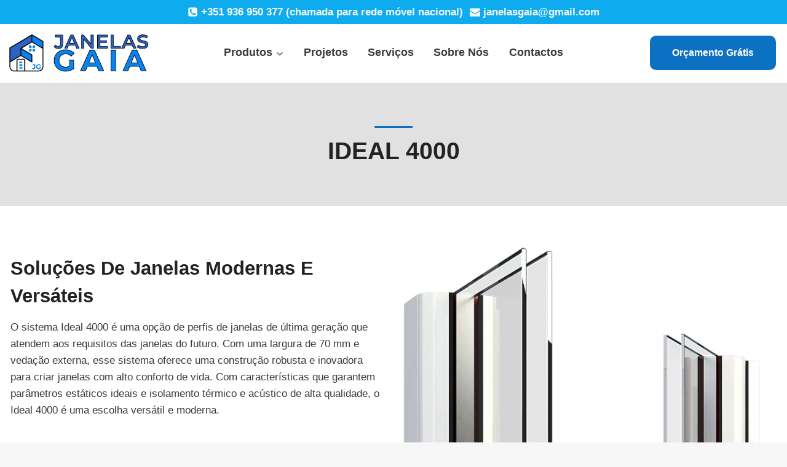

--- FILE ---
content_type: text/html; charset=UTF-8
request_url: https://janelasgaia.com/ideal-4000/
body_size: 19641
content:
<!doctype html><html lang="pt-PT" prefix="og: https://ogp.me/ns#" class="no-js" itemtype="https://schema.org/WebPage" itemscope><head><script data-no-optimize="1">var litespeed_docref=sessionStorage.getItem("litespeed_docref");litespeed_docref&&(Object.defineProperty(document,"referrer",{get:function(){return litespeed_docref}}),sessionStorage.removeItem("litespeed_docref"));</script> <meta charset="UTF-8"><meta name="viewport" content="width=device-width, initial-scale=1, minimum-scale=1"><title>IDEAL 4000 | Janelas Gaia</title><meta name="description" content="O sistema Ideal 4000 é uma opção de perfis de janelas de última geração que atendem aos requisitos das janelas do futuro. Com uma largura de 70 mm e vedação"/><meta name="robots" content="follow, index, max-snippet:-1, max-video-preview:-1, max-image-preview:large"/><link rel="canonical" href="https://janelasgaia.com/ideal-4000/" /><meta property="og:locale" content="pt_PT" /><meta property="og:type" content="article" /><meta property="og:title" content="IDEAL 4000 | Janelas Gaia" /><meta property="og:description" content="O sistema Ideal 4000 é uma opção de perfis de janelas de última geração que atendem aos requisitos das janelas do futuro. Com uma largura de 70 mm e vedação" /><meta property="og:url" content="https://janelasgaia.com/ideal-4000/" /><meta property="og:site_name" content="Janelas Gaia" /><meta property="og:updated_time" content="2023-06-30T18:45:55+01:00" /><meta property="og:image" content="https://janelasgaia.com/wp-content/uploads/2023/06/aluplast-ideal-4000.png" /><meta property="og:image:secure_url" content="https://janelasgaia.com/wp-content/uploads/2023/06/aluplast-ideal-4000.png" /><meta property="og:image:width" content="731" /><meta property="og:image:height" content="960" /><meta property="og:image:alt" content="IDEAL 4000" /><meta property="og:image:type" content="image/png" /><meta property="article:published_time" content="2023-06-29T19:22:34+01:00" /><meta property="article:modified_time" content="2023-06-30T18:45:55+01:00" /><meta name="twitter:card" content="summary_large_image" /><meta name="twitter:title" content="IDEAL 4000 | Janelas Gaia" /><meta name="twitter:description" content="O sistema Ideal 4000 é uma opção de perfis de janelas de última geração que atendem aos requisitos das janelas do futuro. Com uma largura de 70 mm e vedação" /><meta name="twitter:image" content="https://janelasgaia.com/wp-content/uploads/2023/06/aluplast-ideal-4000.png" /><meta name="twitter:label1" content="Time to read" /><meta name="twitter:data1" content="1 minute" /> <script type="application/ld+json" class="rank-math-schema">{"@context":"https://schema.org","@graph":[{"@type":"Place","@id":"https://janelasgaia.com/#place","geo":{"@type":"GeoCoordinates","latitude":"41.0710668","longitude":"-8.5778301"},"hasMap":"https://www.google.com/maps/search/?api=1&amp;query=41.0710668,-8.5778301","address":{"@type":"PostalAddress","streetAddress":"Av. Dr. Moreira Sousa 275","addressLocality":"Pedroso","addressRegion":"Gaia","postalCode":"4415-383","addressCountry":"Portugal"}},{"@type":["HomeAndConstructionBusiness","Organization"],"@id":"https://janelasgaia.com/#organization","name":"Janelas Gaia","url":"https://janelasgaia.com","email":"janelasgaia@gmail.com","address":{"@type":"PostalAddress","streetAddress":"Av. Dr. Moreira Sousa 275","addressLocality":"Pedroso","addressRegion":"Gaia","postalCode":"4415-383","addressCountry":"Portugal"},"logo":{"@type":"ImageObject","@id":"https://janelasgaia.com/#logo","url":"https://janelasgaia.com/wp-content/uploads/2023/06/LOGO.png","contentUrl":"https://janelasgaia.com/wp-content/uploads/2023/06/LOGO.png","caption":"Janelas Gaia","inLanguage":"pt-PT","width":"1624","height":"536"},"openingHours":["Monday,Tuesday,Wednesday,Thursday,Friday 09:00-11:45","Monday,Tuesday,Wednesday,Thursday,Friday 16:15-18:30"],"location":{"@id":"https://janelasgaia.com/#place"},"image":{"@id":"https://janelasgaia.com/#logo"},"telephone":"+351 936 950 377"},{"@type":"WebSite","@id":"https://janelasgaia.com/#website","url":"https://janelasgaia.com","name":"Janelas Gaia","publisher":{"@id":"https://janelasgaia.com/#organization"},"inLanguage":"pt-PT"},{"@type":"ImageObject","@id":"https://janelasgaia.com/wp-content/uploads/2023/06/aluplast-ideal-4000.png","url":"https://janelasgaia.com/wp-content/uploads/2023/06/aluplast-ideal-4000.png","width":"200","height":"200","inLanguage":"pt-PT"},{"@type":"WebPage","@id":"https://janelasgaia.com/ideal-4000/#webpage","url":"https://janelasgaia.com/ideal-4000/","name":"IDEAL 4000 | Janelas Gaia","datePublished":"2023-06-29T19:22:34+01:00","dateModified":"2023-06-30T18:45:55+01:00","isPartOf":{"@id":"https://janelasgaia.com/#website"},"primaryImageOfPage":{"@id":"https://janelasgaia.com/wp-content/uploads/2023/06/aluplast-ideal-4000.png"},"inLanguage":"pt-PT"},{"@type":"Person","@id":"https://janelasgaia.com/ideal-4000/#author","name":"informatica","image":{"@type":"ImageObject","@id":"https://janelasgaia.com/wp-content/litespeed/avatar/417c727380a9300239cb92c0b0017241.jpg?ver=1768952290","url":"https://janelasgaia.com/wp-content/litespeed/avatar/417c727380a9300239cb92c0b0017241.jpg?ver=1768952290","caption":"informatica","inLanguage":"pt-PT"},"sameAs":["http://janelasgaia.com"],"worksFor":{"@id":"https://janelasgaia.com/#organization"}},{"@type":"Article","headline":"IDEAL 4000 | Janelas Gaia","datePublished":"2023-06-29T19:22:34+01:00","dateModified":"2023-06-30T18:45:55+01:00","author":{"@id":"https://janelasgaia.com/ideal-4000/#author","name":"informatica"},"publisher":{"@id":"https://janelasgaia.com/#organization"},"description":"O sistema Ideal 4000 \u00e9 uma op\u00e7\u00e3o de perfis de janelas de \u00faltima gera\u00e7\u00e3o que atendem aos requisitos das janelas do futuro. Com uma largura de 70 mm e veda\u00e7\u00e3o","name":"IDEAL 4000 | Janelas Gaia","@id":"https://janelasgaia.com/ideal-4000/#richSnippet","isPartOf":{"@id":"https://janelasgaia.com/ideal-4000/#webpage"},"image":{"@id":"https://janelasgaia.com/wp-content/uploads/2023/06/aluplast-ideal-4000.png"},"inLanguage":"pt-PT","mainEntityOfPage":{"@id":"https://janelasgaia.com/ideal-4000/#webpage"}}]}</script> <link rel="alternate" type="application/rss+xml" title="Janelas Gaia &raquo; Feed" href="https://janelasgaia.com/feed/" /><link rel="alternate" type="application/rss+xml" title="Janelas Gaia &raquo; Feed de comentários" href="https://janelasgaia.com/comments/feed/" /><link rel="alternate" title="oEmbed (JSON)" type="application/json+oembed" href="https://janelasgaia.com/wp-json/oembed/1.0/embed?url=https%3A%2F%2Fjanelasgaia.com%2Fideal-4000%2F" /><link rel="alternate" title="oEmbed (XML)" type="text/xml+oembed" href="https://janelasgaia.com/wp-json/oembed/1.0/embed?url=https%3A%2F%2Fjanelasgaia.com%2Fideal-4000%2F&#038;format=xml" /><link data-optimized="2" rel="stylesheet" href="https://janelasgaia.com/wp-content/litespeed/css/afd1e1d6c0508c474f4744ec6c8fa0ca.css?ver=cc83c" /> <script type="litespeed/javascript" data-src="https://janelasgaia.com/wp-includes/js/jquery/jquery.min.js?ver=3.7.1" id="jquery-core-js"></script> <link rel="https://api.w.org/" href="https://janelasgaia.com/wp-json/" /><link rel="alternate" title="JSON" type="application/json" href="https://janelasgaia.com/wp-json/wp/v2/pages/985" /><link rel="EditURI" type="application/rsd+xml" title="RSD" href="https://janelasgaia.com/xmlrpc.php?rsd" /><meta name="generator" content="WordPress 6.9" /><link rel='shortlink' href='https://janelasgaia.com/?p=985' /><link rel="icon" href="https://janelasgaia.com/wp-content/uploads/2023/06/cropped-ICON_Janelas-Gaia-32x32.png" sizes="32x32" /><link rel="icon" href="https://janelasgaia.com/wp-content/uploads/2023/06/cropped-ICON_Janelas-Gaia-192x192.png" sizes="192x192" /><link rel="apple-touch-icon" href="https://janelasgaia.com/wp-content/uploads/2023/06/cropped-ICON_Janelas-Gaia-180x180.png" /><meta name="msapplication-TileImage" content="https://janelasgaia.com/wp-content/uploads/2023/06/cropped-ICON_Janelas-Gaia-270x270.png" /></head><body class="wp-singular page-template-default page page-id-985 wp-custom-logo wp-embed-responsive wp-theme-kadence footer-on-bottom hide-focus-outline link-style-standard content-title-style-hide content-width-fullwidth content-style-unboxed content-vertical-padding-show non-transparent-header mobile-non-transparent-header"><div id="wrapper" class="site wp-site-blocks">
<a class="skip-link screen-reader-text scroll-ignore" href="#main">Skip to content</a><header id="masthead" class="site-header" role="banner" itemtype="https://schema.org/WPHeader" itemscope><div id="main-header" class="site-header-wrap"><div class="site-header-inner-wrap"><div class="site-header-upper-wrap"><div class="site-header-upper-inner-wrap kadence-sticky-header" data-reveal-scroll-up="false" data-shrink="true" data-shrink-height="60"><div class="site-top-header-wrap site-header-row-container site-header-focus-item site-header-row-layout-standard" data-section="kadence_customizer_header_top"><div class="site-header-row-container-inner"><div class="site-container"><div class="site-top-header-inner-wrap site-header-row site-header-row-only-center-column site-header-row-center-column"><div class="site-header-top-section-center site-header-section site-header-section-center"><div class="site-header-item site-header-focus-item" data-section="kadence_customizer_header_contact"><div class="header-contact-wrap"><div class="header-contact-inner-wrap element-contact-inner-wrap inner-link-style-plain"><a href="tel:+351 936 950 377 " class="contact-button header-contact-item"><span class="kadence-svg-iconset"><svg class="kadence-svg-icon kadence-phone-alt2-svg" fill="currentColor" version="1.1" xmlns="http://www.w3.org/2000/svg" width="24" height="28" viewBox="0 0 24 28"><title>Phone</title><path d="M20 18.641c0-0.078 0-0.172-0.031-0.25-0.094-0.281-2.375-1.437-2.812-1.687-0.297-0.172-0.656-0.516-1.016-0.516-0.688 0-1.703 2.047-2.312 2.047-0.313 0-0.703-0.281-0.984-0.438-2.063-1.156-3.484-2.578-4.641-4.641-0.156-0.281-0.438-0.672-0.438-0.984 0-0.609 2.047-1.625 2.047-2.312 0-0.359-0.344-0.719-0.516-1.016-0.25-0.438-1.406-2.719-1.687-2.812-0.078-0.031-0.172-0.031-0.25-0.031-0.406 0-1.203 0.187-1.578 0.344-1.031 0.469-1.781 2.438-1.781 3.516 0 1.047 0.422 2 0.781 2.969 1.25 3.422 4.969 7.141 8.391 8.391 0.969 0.359 1.922 0.781 2.969 0.781 1.078 0 3.047-0.75 3.516-1.781 0.156-0.375 0.344-1.172 0.344-1.578zM24 6.5v15c0 2.484-2.016 4.5-4.5 4.5h-15c-2.484 0-4.5-2.016-4.5-4.5v-15c0-2.484 2.016-4.5 4.5-4.5h15c2.484 0 4.5 2.016 4.5 4.5z"></path>
</svg></span><span class="contact-label">+351 936 950 377 (chamada para rede móvel nacional)</span></a><a href="/cdn-cgi/l/email-protection#e389828d868f829084828a82a3848e828a8fcd808c8e" class="contact-button header-contact-item"><span class="kadence-svg-iconset"><svg class="kadence-svg-icon kadence-email-alt-svg" fill="currentColor" version="1.1" xmlns="http://www.w3.org/2000/svg" width="28" height="28" viewBox="0 0 28 28"><title>Email</title><path d="M28 11.094v12.406c0 1.375-1.125 2.5-2.5 2.5h-23c-1.375 0-2.5-1.125-2.5-2.5v-12.406c0.469 0.516 1 0.969 1.578 1.359 2.594 1.766 5.219 3.531 7.766 5.391 1.313 0.969 2.938 2.156 4.641 2.156h0.031c1.703 0 3.328-1.188 4.641-2.156 2.547-1.844 5.172-3.625 7.781-5.391 0.562-0.391 1.094-0.844 1.563-1.359zM28 6.5c0 1.75-1.297 3.328-2.672 4.281-2.438 1.687-4.891 3.375-7.313 5.078-1.016 0.703-2.734 2.141-4 2.141h-0.031c-1.266 0-2.984-1.437-4-2.141-2.422-1.703-4.875-3.391-7.297-5.078-1.109-0.75-2.688-2.516-2.688-3.938 0-1.531 0.828-2.844 2.5-2.844h23c1.359 0 2.5 1.125 2.5 2.5z"></path>
</svg></span><span class="contact-label"><span class="__cf_email__" data-cfemail="1d777c7378717c6e7a7c747c5d7a707c7471337e7270">[email&#160;protected]</span></span></a></div></div></div></div></div></div></div></div><div class="site-main-header-wrap site-header-row-container site-header-focus-item site-header-row-layout-standard" data-section="kadence_customizer_header_main"><div class="site-header-row-container-inner"><div class="site-container"><div class="site-main-header-inner-wrap site-header-row site-header-row-has-sides site-header-row-center-column"><div class="site-header-main-section-left site-header-section site-header-section-left"><div class="site-header-item site-header-focus-item" data-section="title_tagline"><div class="site-branding branding-layout-standard site-brand-logo-only"><a class="brand has-logo-image" href="https://janelasgaia.com/" rel="home"><img width="748" height="230" src="https://janelasgaia.com/wp-content/uploads/2023/07/LOGO_Janelas-Gaia_Final_MEDIO.png" class="custom-logo" alt="Janelas Gaia" decoding="async" fetchpriority="high" srcset="https://janelasgaia.com/wp-content/uploads/2023/07/LOGO_Janelas-Gaia_Final_MEDIO.png 748w, https://janelasgaia.com/wp-content/uploads/2023/07/LOGO_Janelas-Gaia_Final_MEDIO-300x92.png 300w" sizes="(max-width: 748px) 100vw, 748px" /></a></div></div><div class="site-header-main-section-left-center site-header-section site-header-section-left-center"></div></div><div class="site-header-main-section-center site-header-section site-header-section-center"><div class="site-header-item site-header-focus-item site-header-item-main-navigation header-navigation-layout-stretch-false header-navigation-layout-fill-stretch-false" data-section="kadence_customizer_primary_navigation"><nav id="site-navigation" class="main-navigation header-navigation hover-to-open nav--toggle-sub header-navigation-style-standard header-navigation-dropdown-animation-none" role="navigation" aria-label="Primary"><div class="primary-menu-container header-menu-container"><ul id="primary-menu" class="menu"><li id="menu-item-892" class="menu-item menu-item-type-post_type menu-item-object-page menu-item-has-children menu-item-892 kadence-menu-mega-enabled kadence-menu-mega-width-content kadence-menu-mega-columns-1 kadence-menu-mega-layout-equal"><a href="https://janelasgaia.com/produtos/"><span class="nav-drop-title-wrap">Produtos<span class="dropdown-nav-toggle"><span class="kadence-svg-iconset svg-baseline"><svg aria-hidden="true" class="kadence-svg-icon kadence-arrow-down-svg" fill="currentColor" version="1.1" xmlns="http://www.w3.org/2000/svg" width="24" height="24" viewBox="0 0 24 24"><title>Expand</title><path d="M5.293 9.707l6 6c0.391 0.391 1.024 0.391 1.414 0l6-6c0.391-0.391 0.391-1.024 0-1.414s-1.024-0.391-1.414 0l-5.293 5.293-5.293-5.293c-0.391-0.391-1.024-0.391-1.414 0s-0.391 1.024 0 1.414z"></path>
</svg></span></span></span></a><ul class="sub-menu"><li id="menu-item-1371" class="menu-item menu-item-type-post_type menu-item-object-page menu-item-1371"><div class="kadence-element-wrap vs-sm-false"><div class="kb-row-layout-wrap kb-row-layout-id_083a0a-61 alignnone wp-block-kadence-rowlayout"><div class="kt-row-column-wrap kt-has-1-columns kt-row-layout-equal kt-tab-layout-inherit kt-mobile-layout-row kt-row-valign-top kt-inner-column-height-full"><div class="wp-block-kadence-column kadence-column_1a4a3b-18"><div class="kt-inside-inner-col"><div class="wp-block-kadence-tabs alignnone"><div class="kt-tabs-wrap kt-tabs-id_c9e101-0d kt-tabs-has-5-tabs kt-active-tab-1 kt-tabs-layout-vtabs kt-tabs-tablet-layout-inherit kt-tabs-mobile-layout-accordion kt-tab-alignment-left kt-create-accordion"><ul class="kt-tabs-title-list"><li id="tab-janelaspvc" class="kt-title-item kt-title-item-1 kt-tabs-svg-show-always kt-tabs-icon-side-right kt-tab-title-active"><a href="#tab-janelaspvc" data-tab="1" class="kt-tab-title kt-tab-title-1 "><span class="kt-title-text">JANELAS PVC</span></a></li><li id="tab-estoresepercianas" class="kt-title-item kt-title-item-2 kt-tabs-svg-show-always kt-tabs-icon-side-right kt-tab-title-inactive"><a href="#tab-estoresepercianas" data-tab="2" class="kt-tab-title kt-tab-title-2 "><span class="kt-title-text">ESTORES E PERCIANAS</span></a></li><li id="tab-marcenariadealumnio" class="kt-title-item kt-title-item-3 kt-tabs-svg-show-always kt-tabs-icon-side-right kt-tab-title-inactive"><a href="#tab-marcenariadealumnio" data-tab="3" class="kt-tab-title kt-tab-title-3 "><span class="kt-title-text">MARCENARIA DE ALUMÍNIO</span></a></li><li id="tab-portas" class="kt-title-item kt-title-item-4 kt-tabs-svg-show-always kt-tabs-icon-side-right kt-tab-title-inactive"><a href="#tab-portas" data-tab="4" class="kt-tab-title kt-tab-title-4 "><span class="kt-title-text">PORTAS</span></a></li><li id="tab-outrosprodutos" class="kt-title-item kt-title-item-5 kt-tabs-svg-show-always kt-tabs-icon-side-right kt-tab-title-inactive"><a href="#tab-outrosprodutos" data-tab="5" class="kt-tab-title kt-tab-title-5 "><span class="kt-title-text">OUTROS PRODUTOS</span></a></li></ul><div class="kt-tabs-content-wrap"><div class="wp-block-kadence-tab kt-tab-inner-content kt-inner-tab-1 kt-inner-tab_08b212-0e"><div class="kt-tab-inner-content-inner"><div class="wp-block-kadence-infobox kt-info-box_148b3e-31"><a class="kt-blocks-info-box-link-wrap info-box-link kt-blocks-info-box-media-align-left kt-info-halign-left" href="https://janelasgaia.com/janelas-standard/"><div class="kt-blocks-info-box-media-container"><div class="kt-blocks-info-box-media kt-info-media-animate-none"><div class="kadence-info-box-image-inner-intrisic-container"><div class="kadence-info-box-image-intrisic kt-info-animate-none"><div class="kadence-info-box-image-inner-intrisic"><img data-lazyloaded="1" src="[data-uri]" decoding="async" data-src="https://janelasgaia.com/wp-content/uploads/2023/06/Janelas-Standards-150x150.jpg" alt="" width="150" height="150" class="kt-info-box-image wp-image-715" data-srcset="https://janelasgaia.com/wp-content/uploads/2023/06/Janelas-Standards-150x150.jpg 150w, https://janelasgaia.com/wp-content/uploads/2023/06/Janelas-Standards.jpg 300w" data-sizes="(max-width: 150px) 100vw, 150px" /></div></div></div></div></div><div class="kt-infobox-textcontent"><span class="kt-blocks-info-box-title">JANELAS STANDARD</span></div></a></div><div class="wp-block-kadence-infobox kt-info-box_5acb61-b0"><a class="kt-blocks-info-box-link-wrap info-box-link kt-blocks-info-box-media-align-left kt-info-halign-left" href="https://janelasgaia.com/janelas-de-ventilacao-basculante/"><div class="kt-blocks-info-box-media-container"><div class="kt-blocks-info-box-media kt-info-media-animate-none"><div class="kadence-info-box-image-inner-intrisic-container"><div class="kadence-info-box-image-intrisic kt-info-animate-none"><div class="kadence-info-box-image-inner-intrisic"><img data-lazyloaded="1" src="[data-uri]" decoding="async" data-src="https://janelasgaia.com/wp-content/uploads/2023/06/Janelas-De-Ventilacao-150x150.jpg" alt="" width="150" height="150" class="kt-info-box-image wp-image-864" data-srcset="https://janelasgaia.com/wp-content/uploads/2023/06/Janelas-De-Ventilacao-150x150.jpg 150w, https://janelasgaia.com/wp-content/uploads/2023/06/Janelas-De-Ventilacao.jpg 300w" data-sizes="(max-width: 150px) 100vw, 150px" /></div></div></div></div></div><div class="kt-infobox-textcontent"><span class="kt-blocks-info-box-title">JANELAS DE VENTILAÇÃO / BASCULANTE</span></div></a></div><div class="wp-block-kadence-infobox kt-info-box_fd80ed-1c"><a class="kt-blocks-info-box-link-wrap info-box-link kt-blocks-info-box-media-align-left kt-info-halign-left" href="https://janelasgaia.com/porta-janela-terraco-e-balcao/"><div class="kt-blocks-info-box-media-container"><div class="kt-blocks-info-box-media kt-info-media-animate-none"><div class="kadence-info-box-image-inner-intrisic-container"><div class="kadence-info-box-image-intrisic kt-info-animate-none"><div class="kadence-info-box-image-inner-intrisic"><img data-lazyloaded="1" src="[data-uri]" decoding="async" data-src="https://janelasgaia.com/wp-content/uploads/2023/06/Porta-Janela-Terraco-e-Balcao-150x150.jpg" alt="" width="150" height="150" class="kt-info-box-image wp-image-866" data-srcset="https://janelasgaia.com/wp-content/uploads/2023/06/Porta-Janela-Terraco-e-Balcao-150x150.jpg 150w, https://janelasgaia.com/wp-content/uploads/2023/06/Porta-Janela-Terraco-e-Balcao.jpg 300w" data-sizes="(max-width: 150px) 100vw, 150px" /></div></div></div></div></div><div class="kt-infobox-textcontent"><span class="kt-blocks-info-box-title">PORTA JANELA TERRAÇO E BALCÃO</span></div></a></div><div class="wp-block-kadence-infobox kt-info-box_365a2d-c5"><a class="kt-blocks-info-box-link-wrap info-box-link kt-blocks-info-box-media-align-left kt-info-halign-left" href="https://janelasgaia.com/janelas-pvc/"><div class="kt-infobox-textcontent"><span class="kt-blocks-info-box-title">VER JANELAS PVC</span></div></a></div></div></div><div class="wp-block-kadence-tab kt-tab-inner-content kt-inner-tab-2 kt-inner-tab_184558-45"><div class="kt-tab-inner-content-inner"><div class="wp-block-kadence-infobox kt-info-box_20e47a-bd"><a class="kt-blocks-info-box-link-wrap info-box-link kt-blocks-info-box-media-align-left kt-info-halign-left" href="https://janelasgaia.com/estores-interior/"><div class="kt-blocks-info-box-media-container"><div class="kt-blocks-info-box-media kt-info-media-animate-none"><div class="kadence-info-box-image-inner-intrisic-container"><div class="kadence-info-box-image-intrisic kt-info-animate-none"><div class="kadence-info-box-image-inner-intrisic"><img data-lazyloaded="1" src="[data-uri]" decoding="async" data-src="https://janelasgaia.com/wp-content/uploads/2023/06/Persianas-interiores-150x150.jpg" alt="" width="150" height="150" class="kt-info-box-image wp-image-868" data-srcset="https://janelasgaia.com/wp-content/uploads/2023/06/Persianas-interiores-150x150.jpg 150w, https://janelasgaia.com/wp-content/uploads/2023/06/Persianas-interiores.jpg 300w" data-sizes="(max-width: 150px) 100vw, 150px" /></div></div></div></div></div><div class="kt-infobox-textcontent"><span class="kt-blocks-info-box-title">Estores De Interior</span></div></a></div><div class="wp-block-kadence-infobox kt-info-box_6fd9fd-ba"><a class="kt-blocks-info-box-link-wrap info-box-link kt-blocks-info-box-media-align-left kt-info-halign-left" href="https://janelasgaia.com/persianas-exteriores/"><div class="kt-blocks-info-box-media-container"><div class="kt-blocks-info-box-media kt-info-media-animate-none"><div class="kadence-info-box-image-inner-intrisic-container"><div class="kadence-info-box-image-intrisic kt-info-animate-none"><div class="kadence-info-box-image-inner-intrisic"><img data-lazyloaded="1" src="[data-uri]" decoding="async" data-src="https://janelasgaia.com/wp-content/uploads/2023/06/Persianas-150x150.jpg" alt="" width="150" height="150" class="kt-info-box-image wp-image-867" data-srcset="https://janelasgaia.com/wp-content/uploads/2023/06/Persianas-150x150.jpg 150w, https://janelasgaia.com/wp-content/uploads/2023/06/Persianas.jpg 300w" data-sizes="(max-width: 150px) 100vw, 150px" /></div></div></div></div></div><div class="kt-infobox-textcontent"><span class="kt-blocks-info-box-title">Estores De Exterior</span></div></a></div><div class="wp-block-kadence-infobox kt-info-box_f7701e-3c"><a class="kt-blocks-info-box-link-wrap info-box-link kt-blocks-info-box-media-align-left kt-info-halign-left" href="https://janelasgaia.com/estores-e-persianas/"><div class="kt-infobox-textcontent"><span class="kt-blocks-info-box-title">VER ESTORES E PERCIANAS</span></div></a></div></div></div><div class="wp-block-kadence-tab kt-tab-inner-content kt-inner-tab-3 kt-inner-tab_51dcd6-5c"><div class="kt-tab-inner-content-inner"><div class="wp-block-kadence-infobox kt-info-box_e14d7f-f3"><a class="kt-blocks-info-box-link-wrap info-box-link kt-blocks-info-box-media-align-left kt-info-halign-left" href="https://janelasgaia.com/janelas-e-portas-de-aluminio/"><div class="kt-blocks-info-box-media-container"><div class="kt-blocks-info-box-media kt-info-media-animate-none"><div class="kadence-info-box-image-inner-intrisic-container"><div class="kadence-info-box-image-intrisic kt-info-animate-none"><div class="kadence-info-box-image-inner-intrisic"><img data-lazyloaded="1" src="[data-uri]" decoding="async" data-src="https://janelasgaia.com/wp-content/uploads/2023/06/Janelas-e-Portas-de-Aluminio-150x150.jpg" alt="" width="150" height="150" class="kt-info-box-image wp-image-869" data-srcset="https://janelasgaia.com/wp-content/uploads/2023/06/Janelas-e-Portas-de-Aluminio-150x150.jpg 150w, https://janelasgaia.com/wp-content/uploads/2023/06/Janelas-e-Portas-de-Aluminio.jpg 300w" data-sizes="(max-width: 150px) 100vw, 150px" /></div></div></div></div></div><div class="kt-infobox-textcontent"><span class="kt-blocks-info-box-title">Janelas e Portas de Alumínio</span></div></a></div><div class="wp-block-kadence-infobox kt-info-box_8402d6-93"><a class="kt-blocks-info-box-link-wrap info-box-link kt-blocks-info-box-media-align-left kt-info-halign-left" href="https://janelasgaia.com/janelas-e-portas-de-protecao-contra-incendio/"><div class="kt-blocks-info-box-media-container"><div class="kt-blocks-info-box-media kt-info-media-animate-none"><div class="kadence-info-box-image-inner-intrisic-container"><div class="kadence-info-box-image-intrisic kt-info-animate-none"><div class="kadence-info-box-image-inner-intrisic"><img data-lazyloaded="1" src="[data-uri]" decoding="async" data-src="https://janelasgaia.com/wp-content/uploads/2023/06/Janelas-e-portas-de-protecao-contra-incendio-150x150.jpg" alt="" width="150" height="150" class="kt-info-box-image wp-image-870" data-srcset="https://janelasgaia.com/wp-content/uploads/2023/06/Janelas-e-portas-de-protecao-contra-incendio-150x150.jpg 150w, https://janelasgaia.com/wp-content/uploads/2023/06/Janelas-e-portas-de-protecao-contra-incendio.jpg 300w" data-sizes="(max-width: 150px) 100vw, 150px" /></div></div></div></div></div><div class="kt-infobox-textcontent"><span class="kt-blocks-info-box-title">Janelas e Portas de Proteção Contra Incêndio</span></div></a></div><div class="wp-block-kadence-infobox kt-info-box_f3f78a-b2"><a class="kt-blocks-info-box-link-wrap info-box-link kt-blocks-info-box-media-align-left kt-info-halign-left" href="https://janelasgaia.com/marcenaria-de-aluminio/"><div class="kt-infobox-textcontent"><span class="kt-blocks-info-box-title">VER MARCENARIA DE ALUMÍNIO</span></div></a></div></div></div><div class="wp-block-kadence-tab kt-tab-inner-content kt-inner-tab-4 kt-inner-tab_623860-a4"><div class="kt-tab-inner-content-inner"><div class="wp-block-kadence-infobox kt-info-box_b17ce7-c6"><a class="kt-blocks-info-box-link-wrap info-box-link kt-blocks-info-box-media-align-left kt-info-halign-left" href="https://janelasgaia.com/portas-de-pvc/"><div class="kt-blocks-info-box-media-container"><div class="kt-blocks-info-box-media kt-info-media-animate-none"><div class="kadence-info-box-image-inner-intrisic-container"><div class="kadence-info-box-image-intrisic kt-info-animate-none"><div class="kadence-info-box-image-inner-intrisic"><img data-lazyloaded="1" src="[data-uri]" decoding="async" data-src="https://janelasgaia.com/wp-content/uploads/2023/06/Janelas-e-portas-de-protecao-contra-incendio-150x150.jpg" alt="" width="150" height="150" class="kt-info-box-image wp-image-870" data-srcset="https://janelasgaia.com/wp-content/uploads/2023/06/Janelas-e-portas-de-protecao-contra-incendio-150x150.jpg 150w, https://janelasgaia.com/wp-content/uploads/2023/06/Janelas-e-portas-de-protecao-contra-incendio.jpg 300w" data-sizes="(max-width: 150px) 100vw, 150px" /></div></div></div></div></div><div class="kt-infobox-textcontent"><span class="kt-blocks-info-box-title">Porta PVC</span></div></a></div><div class="wp-block-kadence-infobox kt-info-box_95d355-42"><a class="kt-blocks-info-box-link-wrap info-box-link kt-blocks-info-box-media-align-left kt-info-halign-left" href="https://janelasgaia.com/portas-frontais-e-de-servico/"><div class="kt-blocks-info-box-media-container"><div class="kt-blocks-info-box-media kt-info-media-animate-none"><div class="kadence-info-box-image-inner-intrisic-container"><div class="kadence-info-box-image-intrisic kt-info-animate-none"><div class="kadence-info-box-image-inner-intrisic"><img data-lazyloaded="1" src="[data-uri]" decoding="async" data-src="https://janelasgaia.com/wp-content/uploads/2023/06/Janelas-e-portas-de-protecao-contra-incendio-150x150.jpg" alt="" width="150" height="150" class="kt-info-box-image wp-image-870" data-srcset="https://janelasgaia.com/wp-content/uploads/2023/06/Janelas-e-portas-de-protecao-contra-incendio-150x150.jpg 150w, https://janelasgaia.com/wp-content/uploads/2023/06/Janelas-e-portas-de-protecao-contra-incendio.jpg 300w" data-sizes="(max-width: 150px) 100vw, 150px" /></div></div></div></div></div><div class="kt-infobox-textcontent"><span class="kt-blocks-info-box-title">Portas Frontais e de Serviço</span></div></a></div><div class="wp-block-kadence-infobox kt-info-box_7cb3d0-17"><a class="kt-blocks-info-box-link-wrap info-box-link kt-blocks-info-box-media-align-left kt-info-halign-left" href="https://janelasgaia.com/portas-internas/"><div class="kt-blocks-info-box-media-container"><div class="kt-blocks-info-box-media kt-info-media-animate-none"><div class="kadence-info-box-image-inner-intrisic-container"><div class="kadence-info-box-image-intrisic kt-info-animate-none"><div class="kadence-info-box-image-inner-intrisic"><img data-lazyloaded="1" src="[data-uri]" decoding="async" data-src="https://janelasgaia.com/wp-content/uploads/2023/06/Janelas-e-portas-de-protecao-contra-incendio-150x150.jpg" alt="" width="150" height="150" class="kt-info-box-image wp-image-870" data-srcset="https://janelasgaia.com/wp-content/uploads/2023/06/Janelas-e-portas-de-protecao-contra-incendio-150x150.jpg 150w, https://janelasgaia.com/wp-content/uploads/2023/06/Janelas-e-portas-de-protecao-contra-incendio.jpg 300w" data-sizes="(max-width: 150px) 100vw, 150px" /></div></div></div></div></div><div class="kt-infobox-textcontent"><span class="kt-blocks-info-box-title">Portas Internas</span></div></a></div><div class="wp-block-kadence-infobox kt-info-box_2e3fd1-cf"><a class="kt-blocks-info-box-link-wrap info-box-link kt-blocks-info-box-media-align-left kt-info-halign-left" href="https://janelasgaia.com/portas-de-aco/"><div class="kt-blocks-info-box-media-container"><div class="kt-blocks-info-box-media kt-info-media-animate-none"><div class="kadence-info-box-image-inner-intrisic-container"><div class="kadence-info-box-image-intrisic kt-info-animate-none"><div class="kadence-info-box-image-inner-intrisic"><img data-lazyloaded="1" src="[data-uri]" decoding="async" data-src="https://janelasgaia.com/wp-content/uploads/2023/06/Janelas-e-portas-de-protecao-contra-incendio-150x150.jpg" alt="" width="150" height="150" class="kt-info-box-image wp-image-870" data-srcset="https://janelasgaia.com/wp-content/uploads/2023/06/Janelas-e-portas-de-protecao-contra-incendio-150x150.jpg 150w, https://janelasgaia.com/wp-content/uploads/2023/06/Janelas-e-portas-de-protecao-contra-incendio.jpg 300w" data-sizes="(max-width: 150px) 100vw, 150px" /></div></div></div></div></div><div class="kt-infobox-textcontent"><span class="kt-blocks-info-box-title">Portas de Aço</span></div></a></div><div class="wp-block-kadence-infobox kt-info-box_77508b-de"><a class="kt-blocks-info-box-link-wrap info-box-link kt-blocks-info-box-media-align-left kt-info-halign-left" href="https://janelasgaia.com/portas/"><div class="kt-infobox-textcontent"><span class="kt-blocks-info-box-title">VER PORTAS</span></div></a></div></div></div><div class="wp-block-kadence-tab kt-tab-inner-content kt-inner-tab-5 kt-inner-tab_2eda5b-67"><div class="kt-tab-inner-content-inner"><div class="wp-block-kadence-infobox kt-info-box_726653-66"><a class="kt-blocks-info-box-link-wrap info-box-link kt-blocks-info-box-media-align-left kt-info-halign-left" href="https://janelasgaia.com/construcao-de-estruturas-e-aplicacao-de-painel-de-sandwich/"><div class="kt-blocks-info-box-media-container"><div class="kt-blocks-info-box-media kt-info-media-animate-none"><div class="kadence-info-box-image-inner-intrisic-container"><div class="kadence-info-box-image-intrisic kt-info-animate-none"><div class="kadence-info-box-image-inner-intrisic"><img data-lazyloaded="1" src="[data-uri]" decoding="async" data-src="https://janelasgaia.com/wp-content/uploads/2023/06/Janelas-e-portas-de-protecao-contra-incendio-150x150.jpg" alt="" width="150" height="150" class="kt-info-box-image wp-image-870" data-srcset="https://janelasgaia.com/wp-content/uploads/2023/06/Janelas-e-portas-de-protecao-contra-incendio-150x150.jpg 150w, https://janelasgaia.com/wp-content/uploads/2023/06/Janelas-e-portas-de-protecao-contra-incendio.jpg 300w" data-sizes="(max-width: 150px) 100vw, 150px" /></div></div></div></div></div><div class="kt-infobox-textcontent"><span class="kt-blocks-info-box-title">Telhados Painel Sandwich</span></div></a></div><div class="wp-block-kadence-infobox kt-info-box_f9ec9f-3c"><a class="kt-blocks-info-box-link-wrap info-box-link kt-blocks-info-box-media-align-left kt-info-halign-left" href="https://janelasgaia.com/portoes/"><div class="kt-blocks-info-box-media-container"><div class="kt-blocks-info-box-media kt-info-media-animate-none"><div class="kadence-info-box-image-inner-intrisic-container"><div class="kadence-info-box-image-intrisic kt-info-animate-none"><div class="kadence-info-box-image-inner-intrisic"><img data-lazyloaded="1" src="[data-uri]" decoding="async" data-src="https://janelasgaia.com/wp-content/uploads/2023/06/Janelas-e-portas-de-protecao-contra-incendio-150x150.jpg" alt="" width="150" height="150" class="kt-info-box-image wp-image-870" data-srcset="https://janelasgaia.com/wp-content/uploads/2023/06/Janelas-e-portas-de-protecao-contra-incendio-150x150.jpg 150w, https://janelasgaia.com/wp-content/uploads/2023/06/Janelas-e-portas-de-protecao-contra-incendio.jpg 300w" data-sizes="(max-width: 150px) 100vw, 150px" /></div></div></div></div></div><div class="kt-infobox-textcontent"><span class="kt-blocks-info-box-title">Portões</span></div></a></div><div class="wp-block-kadence-infobox kt-info-box_6c4de9-28"><a class="kt-blocks-info-box-link-wrap info-box-link kt-blocks-info-box-media-align-left kt-info-halign-left" href="https://janelasgaia.com/produtos/"><div class="kt-infobox-textcontent"><span class="kt-blocks-info-box-title">VER TODOS OS PRODUTOS</span></div></a></div></div></div></div></div></div></div></div></div></div></div></li></ul></li><li id="menu-item-1411" class="menu-item menu-item-type-post_type menu-item-object-page menu-item-1411"><a href="https://janelasgaia.com/projetos/">Projetos</a></li><li id="menu-item-1412" class="menu-item menu-item-type-post_type menu-item-object-page menu-item-1412"><a href="https://janelasgaia.com/servicos/">Serviços</a></li><li id="menu-item-1413" class="menu-item menu-item-type-post_type menu-item-object-page menu-item-1413"><a href="https://janelasgaia.com/sobre-nos/">Sobre Nós</a></li><li id="menu-item-1388" class="menu-item menu-item-type-post_type menu-item-object-page menu-item-1388"><a href="https://janelasgaia.com/contactos/">Contactos</a></li></ul></div></nav></div></div><div class="site-header-main-section-right site-header-section site-header-section-right"><div class="site-header-main-section-right-center site-header-section site-header-section-right-center"></div><div class="site-header-item site-header-focus-item" data-section="kadence_customizer_header_button"><div class="header-button-wrap"><div class="header-button-inner-wrap"><a href="/contactos" target="_self" class="button header-button button-size-medium button-style-filled">Orçamento Grátis</a></div></div></div></div></div></div></div></div></div></div></div></div><div id="mobile-header" class="site-mobile-header-wrap"><div class="site-header-inner-wrap"><div class="site-header-upper-wrap"><div class="site-header-upper-inner-wrap"><div class="site-main-header-wrap site-header-focus-item site-header-row-layout-standard site-header-row-tablet-layout-default site-header-row-mobile-layout-default "><div class="site-header-row-container-inner"><div class="site-container"><div class="site-main-header-inner-wrap site-header-row site-header-row-has-sides site-header-row-no-center"><div class="site-header-main-section-left site-header-section site-header-section-left"><div class="site-header-item site-header-focus-item" data-section="title_tagline"><div class="site-branding mobile-site-branding branding-layout-standard branding-tablet-layout-inherit site-brand-logo-only branding-mobile-layout-inherit"><a class="brand has-logo-image" href="https://janelasgaia.com/" rel="home"><img width="748" height="230" src="https://janelasgaia.com/wp-content/uploads/2023/07/LOGO_Janelas-Gaia_Final_MEDIO.png" class="custom-logo" alt="Janelas Gaia" decoding="async" srcset="https://janelasgaia.com/wp-content/uploads/2023/07/LOGO_Janelas-Gaia_Final_MEDIO.png 748w, https://janelasgaia.com/wp-content/uploads/2023/07/LOGO_Janelas-Gaia_Final_MEDIO-300x92.png 300w" sizes="(max-width: 748px) 100vw, 748px" /></a></div></div></div><div class="site-header-main-section-right site-header-section site-header-section-right"><div class="site-header-item site-header-focus-item site-header-item-navgation-popup-toggle" data-section="kadence_customizer_mobile_trigger"><div class="mobile-toggle-open-container">
<button id="mobile-toggle" class="menu-toggle-open drawer-toggle menu-toggle-style-default" aria-label="Open menu" data-toggle-target="#mobile-drawer" data-toggle-body-class="showing-popup-drawer-from-full" aria-expanded="false" data-set-focus=".menu-toggle-close"
>
<span class="menu-toggle-icon"><span class="kadence-svg-iconset"><svg aria-hidden="true" class="kadence-svg-icon kadence-menu-svg" fill="currentColor" version="1.1" xmlns="http://www.w3.org/2000/svg" width="24" height="24" viewBox="0 0 24 24"><title>Toggle Menu</title><path d="M3 13h18c0.552 0 1-0.448 1-1s-0.448-1-1-1h-18c-0.552 0-1 0.448-1 1s0.448 1 1 1zM3 7h18c0.552 0 1-0.448 1-1s-0.448-1-1-1h-18c-0.552 0-1 0.448-1 1s0.448 1 1 1zM3 19h18c0.552 0 1-0.448 1-1s-0.448-1-1-1h-18c-0.552 0-1 0.448-1 1s0.448 1 1 1z"></path>
</svg></span></span>
</button></div></div></div></div></div></div></div></div></div></div></div></header><main id="inner-wrap" class="wrap kt-clear" role="main"><div id="primary" class="content-area"><div class="content-container site-container"><div id="main" class="site-main"><div class="content-wrap"><article id="post-985" class="entry content-bg single-entry post-985 page type-page status-publish hentry"><div class="entry-content-wrap"><div class="entry-content single-content"><div class="kb-row-layout-wrap kb-row-layout-id_0b544d-78 alignnone has-theme-palette7-background-color kt-row-has-bg wp-block-kadence-rowlayout"><div class="kt-row-column-wrap kt-has-1-columns kt-row-layout-equal kt-tab-layout-inherit kt-mobile-layout-row kt-row-valign-middle kb-theme-content-width"><div class="wp-block-kadence-column kadence-column_fa7bd5-90 inner-column-1"><div class="kt-inside-inner-col"><div class="wp-block-kadence-spacer aligncenter kt-block-spacer-_5de089-46"><div class="kt-block-spacer kt-block-spacer-halign-center"><hr class="kt-divider"/></div></div><h1 class="kt-adv-heading_7e6e8d-1a wp-block-kadence-advancedheading" data-kb-block="kb-adv-heading_7e6e8d-1a">IDEAL 4000</h1></div></div></div></div><div class="kb-row-layout-wrap kb-row-layout-id_d83b5a-69 alignnone wp-block-kadence-rowlayout"><div class="kt-row-column-wrap kt-has-2-columns kt-row-layout-equal kt-tab-layout-inherit kt-mobile-layout-row kt-row-valign-middle kt-inner-column-height-full kb-theme-content-width"><div class="wp-block-kadence-column kadence-column_1fcd81-19"><div class="kt-inside-inner-col"><h2 class="kt-adv-heading_ebf4f0-bd wp-block-kadence-advancedheading" data-kb-block="kb-adv-heading_ebf4f0-bd">Soluções De Janelas Modernas E Versáteis</h2><p>O sistema Ideal 4000 é uma opção de perfis de janelas de última geração que atendem aos requisitos das janelas do futuro. Com uma largura de 70 mm e vedação externa, esse sistema oferece uma construção robusta e inovadora para criar janelas com alto conforto de vida. Com características que garantem parâmetros estáticos ideais e isolamento térmico e acústico de alta qualidade, o Ideal 4000 é uma escolha versátil e moderna.</p><h2 class="kt-adv-heading_68a775-07 wp-block-kadence-advancedheading" data-kb-block="kb-adv-heading_68a775-07">Isolamento Térmico e Acústico Ideal</h2><p>Graças à sua construção de 5-6 câmaras e uma profundidade de construção de 70 mm, o sistema Ideal 4000 oferece um excelente isolamento térmico e acústico. Com um valor de isolamento de 1,4 W/m2K, essas janelas proporcionam eficiência energética, mantendo a temperatura interna estável e reduzindo a entrada de ruídos externos. Isso resulta em maior conforto dentro de casa e economia de energia.</p><h2 class="kt-adv-heading_db3103-c7 wp-block-kadence-advancedheading" data-kb-block="kb-adv-heading_db3103-c7">Design Elegante e Inovador</h2><p>O design do Ideal 4000 apresenta linhas clássicas e elegantes em perfis compactos, com contornos distintos, que conferem uma elegância intemporal. Além disso, a série de linhas redondas oferece possibilidades únicas para criar janelas com uma ótica delicada e curvas suaves. Essas janelas têm uma aparência atraente e se encaixam perfeitamente em interiores modernos, adicionando um toque de estilo e sofisticação.</p></div></div><div class="wp-block-kadence-column kadence-column_5228f2-4b"><div class="kt-inside-inner-col"><figure class="wp-block-kadence-image kb-image_ef787c-cd size-full"><img data-lazyloaded="1" src="[data-uri]" decoding="async" width="731" height="960" data-src="https://janelasgaia.com/wp-content/uploads/2023/06/aluplast-ideal-4000.png" alt="" class="kb-img wp-image-991" data-srcset="https://janelasgaia.com/wp-content/uploads/2023/06/aluplast-ideal-4000.png 731w, https://janelasgaia.com/wp-content/uploads/2023/06/aluplast-ideal-4000-228x300.png 228w" data-sizes="(max-width: 731px) 100vw, 731px" /></figure></div></div></div></div><div class="kb-row-layout-wrap kb-row-layout-id_c3cc3c-e7 alignnone has-theme-palette8-background-color kt-row-has-bg wp-block-kadence-rowlayout"><div class="kt-row-column-wrap kt-has-1-columns kt-row-layout-equal kt-tab-layout-inherit kt-mobile-layout-row kt-row-valign-top kt-inner-column-height-full kb-theme-content-width"><div class="wp-block-kadence-column kadence-column_bdc23a-41"><div class="kt-inside-inner-col"><div class="kb-gallery-wrap-id-_4c8aff-33 alignnone wp-block-kadence-advancedgallery"><div class="kb-gallery-ul kb-gallery-non-static kb-gallery-type-fluidcarousel kb-gallery-id-_4c8aff-33 kb-gallery-caption-style-bottom-hover kb-gallery-filter-none kb-gallery-magnific-init" data-image-filter="none" data-lightbox-caption="false"><div class="kt-blocks-carousel splide kt-carousel-container-dotstyle-dark kt-carousel-arrowstyle-whiteondark kt-carousel-dotstyle-dark kb-slider-group-arrow kb-slider-arrow-position-center kb-carousel-mode-align-left" data-slider-anim-speed="400" data-slider-scroll="1" data-slider-arrows="true" data-slider-dots="true" data-slider-hover-pause="false" data-slider-auto="" data-slider-speed="7000" data-slider-type="fluidcarousel" data-slider-center-mode="false" data-slider-gap="10px" data-slider-gap-tablet="10px" data-slider-gap-mobile="10px" data-show-pause-button="false"><div class="splide__track"><ul class="kt-blocks-carousel-init kb-blocks-fluid-carousel splide__list"><li class="kb-slide-item kb-gallery-carousel-item splide__slide"><div class="kadence-blocks-gallery-item"><div class="kadence-blocks-gallery-item-inner"><figure class="kb-gallery-figure kb-gallery-item-has-link kadence-blocks-gallery-item-hide-caption"><a href="https://janelasgaia.com/wp-content/uploads/2023/06/ideal-4000_frente.png" class="kb-gallery-item-link"  ><div class="kb-gal-image-radius"><div class="kb-gallery-image-contain" ><img decoding="async" src="https://janelasgaia.com/wp-content/uploads/2023/06/ideal-4000_frente.png" width="816" height="805" alt="" data-full-image="https://janelasgaia.com/wp-content/uploads/2023/06/ideal-4000_frente.png" data-light-image="https://janelasgaia.com/wp-content/uploads/2023/06/ideal-4000_frente.png" data-id="997" class="wp-image-997 skip-lazy" srcset="https://janelasgaia.com/wp-content/uploads/2023/06/ideal-4000_frente.png 816w, https://janelasgaia.com/wp-content/uploads/2023/06/ideal-4000_frente-300x296.png 300w, https://janelasgaia.com/wp-content/uploads/2023/06/ideal-4000_frente-768x758.png 768w" sizes="(max-width: 816px) 100vw, 816px" /></div></div></a></figure></div></div></li><li class="kb-slide-item kb-gallery-carousel-item splide__slide"><div class="kadence-blocks-gallery-item"><div class="kadence-blocks-gallery-item-inner"><figure class="kb-gallery-figure kb-gallery-item-has-link kadence-blocks-gallery-item-hide-caption"><a href="https://janelasgaia.com/wp-content/uploads/2023/06/ideal-4000_detalhe.png" class="kb-gallery-item-link"  ><div class="kb-gal-image-radius"><div class="kb-gallery-image-contain" ><img decoding="async" src="https://janelasgaia.com/wp-content/uploads/2023/06/ideal-4000_detalhe.png" width="1024" height="683" alt="" data-full-image="https://janelasgaia.com/wp-content/uploads/2023/06/ideal-4000_detalhe.png" data-light-image="https://janelasgaia.com/wp-content/uploads/2023/06/ideal-4000_detalhe.png" data-id="996" class="wp-image-996 skip-lazy" srcset="https://janelasgaia.com/wp-content/uploads/2023/06/ideal-4000_detalhe.png 1024w, https://janelasgaia.com/wp-content/uploads/2023/06/ideal-4000_detalhe-300x200.png 300w, https://janelasgaia.com/wp-content/uploads/2023/06/ideal-4000_detalhe-768x512.png 768w" sizes="(max-width: 1024px) 100vw, 1024px" /></div></div></a></figure></div></div></li><li class="kb-slide-item kb-gallery-carousel-item splide__slide"><div class="kadence-blocks-gallery-item"><div class="kadence-blocks-gallery-item-inner"><figure class="kb-gallery-figure kb-gallery-item-has-link kadence-blocks-gallery-item-hide-caption"><a href="https://janelasgaia.com/wp-content/uploads/2023/06/ideal-4000_aberta.png" class="kb-gallery-item-link"  ><div class="kb-gal-image-radius"><div class="kb-gallery-image-contain" ><img decoding="async" src="https://janelasgaia.com/wp-content/uploads/2023/06/ideal-4000_aberta.png" width="1024" height="683" alt="" data-full-image="https://janelasgaia.com/wp-content/uploads/2023/06/ideal-4000_aberta.png" data-light-image="https://janelasgaia.com/wp-content/uploads/2023/06/ideal-4000_aberta.png" data-id="995" class="wp-image-995 skip-lazy" srcset="https://janelasgaia.com/wp-content/uploads/2023/06/ideal-4000_aberta.png 1024w, https://janelasgaia.com/wp-content/uploads/2023/06/ideal-4000_aberta-300x200.png 300w, https://janelasgaia.com/wp-content/uploads/2023/06/ideal-4000_aberta-768x512.png 768w" sizes="(max-width: 1024px) 100vw, 1024px" /></div></div></a></figure></div></div></li><li class="kb-slide-item kb-gallery-carousel-item splide__slide"><div class="kadence-blocks-gallery-item"><div class="kadence-blocks-gallery-item-inner"><figure class="kb-gallery-figure kb-gallery-item-has-link kadence-blocks-gallery-item-hide-caption"><a href="https://janelasgaia.com/wp-content/uploads/2023/06/ideal-4000_tras.png" class="kb-gallery-item-link"  ><div class="kb-gal-image-radius"><div class="kb-gallery-image-contain" ><img decoding="async" src="https://janelasgaia.com/wp-content/uploads/2023/06/ideal-4000_tras.png" width="824" height="805" alt="" data-full-image="https://janelasgaia.com/wp-content/uploads/2023/06/ideal-4000_tras.png" data-light-image="https://janelasgaia.com/wp-content/uploads/2023/06/ideal-4000_tras.png" data-id="998" class="wp-image-998 skip-lazy" srcset="https://janelasgaia.com/wp-content/uploads/2023/06/ideal-4000_tras.png 824w, https://janelasgaia.com/wp-content/uploads/2023/06/ideal-4000_tras-300x293.png 300w, https://janelasgaia.com/wp-content/uploads/2023/06/ideal-4000_tras-768x750.png 768w" sizes="(max-width: 824px) 100vw, 824px" /></div></div></a></figure></div></div></li></ul></div></div></div></div></div></div></div></div><div class="kb-row-layout-wrap kb-row-layout-id_68fb0e-ec alignnone wp-block-kadence-rowlayout"><div class="kt-row-column-wrap kt-has-2-columns kt-row-layout-equal kt-tab-layout-inherit kt-mobile-layout-row kt-row-valign-middle kt-inner-column-height-full kb-theme-content-width"><div class="wp-block-kadence-column kadence-column_70cad8-a6"><div class="kt-inside-inner-col"><div class="wp-block-kadence-image kb-image_b72af3-8c"><figure class="aligncenter size-full"><img data-lazyloaded="1" src="[data-uri]" decoding="async" width="300" height="300" data-src="https://janelasgaia.com/wp-content/uploads/2023/06/esquema-ideal-4000.jpg" alt="" class="kb-img wp-image-994" data-srcset="https://janelasgaia.com/wp-content/uploads/2023/06/esquema-ideal-4000.jpg 300w, https://janelasgaia.com/wp-content/uploads/2023/06/esquema-ideal-4000-150x150.jpg 150w" data-sizes="(max-width: 300px) 100vw, 300px" /></figure></div></div></div><div class="wp-block-kadence-column kadence-column_463fe6-77"><div class="kt-inside-inner-col"><h2 class="kt-adv-heading_db584c-9f wp-block-kadence-advancedheading" data-kb-block="kb-adv-heading_db584c-9f">Possibilidades de Personalização</h2><p>Com o Ideal 4000, você tem diversas possibilidades de personalização para criar janelas que atendam às suas preferências e ao estilo do seu ambiente. A utilização de envidraçados em dimensões de até 41 mm permite uma estilização adicional da janela, combinando com o caráter do interior. Essa flexibilidade de design possibilita a criação de janelas únicas e exclusivas.</p><h2 class="kt-adv-heading_354051-78 wp-block-kadence-advancedheading" data-kb-block="kb-adv-heading_354051-78">Aplicações Versáteis</h2><p>O sistema Ideal 4000 é versátil em suas aplicações. Ele se adequa perfeitamente à arquitetura moderna de residências unifamiliares e multifamiliares, bem como em projetos de restauração. Em casos em que não é possível aumentar a abertura da janela, a altura reduzida da moldura e do caixilho é uma vantagem importante, pois aumenta a área de envidraçamento e permite a entrada de mais luz nos ambientes.</p><p>Em suma, o Ideal 4000 é uma escolha inteligente para quem busca soluções modernas e versáteis de janelas. Com seu design elegante, isolamento térmico e acústico ideal, e possibilidades de personalização, essas janelas proporcionam conforto, eficiência energética e estilo para o seu lar.</p></div></div></div></div><div class="kb-row-layout-wrap kb-row-layout-id_6bad9c-68 alignnone has-theme-palette7-background-color kt-row-has-bg wp-block-kadence-rowlayout"><div class="kt-row-column-wrap kt-has-1-columns kt-row-layout-equal kt-tab-layout-inherit kt-mobile-layout-row kt-row-valign-top kt-inner-column-height-full kb-theme-content-width"><div class="wp-block-kadence-column kadence-column_7057d7-8c"><div class="kt-inside-inner-col"><h2 class="kt-adv-heading_139bbf-0a wp-block-kadence-advancedheading" data-kb-block="kb-adv-heading_139bbf-0a">Cores Standard</h2><div class="kb-gallery-wrap-id-_a3674d-0d alignnone wp-block-kadence-advancedgallery"><ul class="kb-gallery-ul kb-gallery-non-static kb-gallery-type-grid kb-gallery-id-_a3674d-0d kb-gallery-caption-style-bottom-hover kb-gallery-filter-none" data-image-filter="none" data-item-selector=".kadence-blocks-gallery-item" data-lightbox-caption="false" data-columns-xxl="4" data-columns-xl="4" data-columns-md="4" data-columns-sm="3" data-columns-xs="2" data-columns-ss="2"><li class="kadence-blocks-gallery-item"><div class="kadence-blocks-gallery-item-inner"><figure class="kb-gallery-figure kadence-blocks-gallery-item-hide-caption"><div class="kb-gal-image-radius"><div class="kb-gallery-image-contain kadence-blocks-gallery-intrinsic kb-gallery-image-ratio-port34 kb-has-image-ratio-port34" ><img data-lazyloaded="1" src="[data-uri]" decoding="async" data-src="https://janelasgaia.com/wp-content/uploads/2023/06/ideal-4000-branco.jpg" width="225" height="300" alt="" data-full-image="https://janelasgaia.com/wp-content/uploads/2023/06/ideal-4000-branco.jpg" data-light-image="https://janelasgaia.com/wp-content/uploads/2023/06/ideal-4000-branco.jpg" data-id="1027" class="wp-image-1027"/></div></div></figure></div></li><li class="kadence-blocks-gallery-item"><div class="kadence-blocks-gallery-item-inner"><figure class="kb-gallery-figure kadence-blocks-gallery-item-hide-caption"><div class="kb-gal-image-radius"><div class="kb-gallery-image-contain kadence-blocks-gallery-intrinsic kb-gallery-image-ratio-port34 kb-has-image-ratio-port34" ><img data-lazyloaded="1" src="[data-uri]" decoding="async" data-src="https://janelasgaia.com/wp-content/uploads/2023/06/ideal-4000-antracite.jpg" width="225" height="300" alt="" data-full-image="https://janelasgaia.com/wp-content/uploads/2023/06/ideal-4000-antracite.jpg" data-light-image="https://janelasgaia.com/wp-content/uploads/2023/06/ideal-4000-antracite.jpg" data-id="1026" class="wp-image-1026"/></div></div></figure></div></li><li class="kadence-blocks-gallery-item"><div class="kadence-blocks-gallery-item-inner"><figure class="kb-gallery-figure kadence-blocks-gallery-item-hide-caption"><div class="kb-gal-image-radius"><div class="kb-gallery-image-contain kadence-blocks-gallery-intrinsic kb-gallery-image-ratio-port34 kb-has-image-ratio-port34" ><img data-lazyloaded="1" src="[data-uri]" decoding="async" data-src="https://janelasgaia.com/wp-content/uploads/2023/06/ideal-4000-carvalho_dourado.jpg" width="225" height="300" alt="" data-full-image="https://janelasgaia.com/wp-content/uploads/2023/06/ideal-4000-carvalho_dourado.jpg" data-light-image="https://janelasgaia.com/wp-content/uploads/2023/06/ideal-4000-carvalho_dourado.jpg" data-id="1028" class="wp-image-1028"/></div></div></figure></div></li><li class="kadence-blocks-gallery-item"><div class="kadence-blocks-gallery-item-inner"><figure class="kb-gallery-figure kadence-blocks-gallery-item-hide-caption"><div class="kb-gal-image-radius"><div class="kb-gallery-image-contain kadence-blocks-gallery-intrinsic kb-gallery-image-ratio-port34 kb-has-image-ratio-port34" ><img data-lazyloaded="1" src="[data-uri]" decoding="async" data-src="https://janelasgaia.com/wp-content/uploads/2023/06/ideal-4000-nogueira.jpg" width="225" height="300" alt="" data-full-image="https://janelasgaia.com/wp-content/uploads/2023/06/ideal-4000-nogueira.jpg" data-light-image="https://janelasgaia.com/wp-content/uploads/2023/06/ideal-4000-nogueira.jpg" data-id="1029" class="wp-image-1029"/></div></div></figure></div></li></ul></div></div></div></div></div><div class="kb-row-layout-wrap kb-row-layout-id_091a75-c1 alignnone has-theme-palette8-background-color kt-row-has-bg wp-block-kadence-rowlayout"><div class="kt-row-column-wrap kt-has-1-columns kt-row-layout-equal kt-tab-layout-inherit kt-mobile-layout-row kt-row-valign-top kt-inner-column-height-full kb-theme-content-width"><div class="wp-block-kadence-column kadence-column_70d713-0a"><div class="kt-inside-inner-col"><h2 class="kt-adv-heading_1b4119-44 wp-block-kadence-advancedheading" data-kb-block="kb-adv-heading_1b4119-44">Outras Cores</h2><div class="kb-gallery-wrap-id-_6d97bb-b1 alignnone wp-block-kadence-advancedgallery"><ul class="kb-gallery-ul kb-gallery-non-static kb-gallery-type-grid kb-gallery-id-_6d97bb-b1 kb-gallery-caption-style-bottom-hover kb-gallery-filter-none" data-image-filter="none" data-item-selector=".kadence-blocks-gallery-item" data-lightbox-caption="false" data-columns-xxl="6" data-columns-xl="6" data-columns-md="6" data-columns-sm="4" data-columns-xs="4" data-columns-ss="3"><li class="kadence-blocks-gallery-item"><div class="kadence-blocks-gallery-item-inner"><figure class="kb-gallery-figure kadence-blocks-gallery-item-hide-caption"><div class="kb-gal-image-radius"><div class="kb-gallery-image-contain kadence-blocks-gallery-intrinsic kb-gallery-image-ratio-square kb-has-image-ratio-square" ><img data-lazyloaded="1" src="[data-uri]" decoding="async" data-src="https://janelasgaia.com/wp-content/uploads/2023/06/ROSEWOOD.png" width="150" height="150" alt="" data-full-image="https://janelasgaia.com/wp-content/uploads/2023/06/ROSEWOOD.png" data-light-image="https://janelasgaia.com/wp-content/uploads/2023/06/ROSEWOOD.png" data-id="1017" class="wp-image-1017"/></div></div></figure></div></li><li class="kadence-blocks-gallery-item"><div class="kadence-blocks-gallery-item-inner"><figure class="kb-gallery-figure kadence-blocks-gallery-item-hide-caption"><div class="kb-gal-image-radius"><div class="kb-gallery-image-contain kadence-blocks-gallery-intrinsic kb-gallery-image-ratio-square kb-has-image-ratio-square" ><img data-lazyloaded="1" src="[data-uri]" decoding="async" data-src="https://janelasgaia.com/wp-content/uploads/2023/06/MAHOGANY.png" width="150" height="150" alt="" data-full-image="https://janelasgaia.com/wp-content/uploads/2023/06/MAHOGANY.png" data-light-image="https://janelasgaia.com/wp-content/uploads/2023/06/MAHOGANY.png" data-id="1013" class="wp-image-1013"/></div></div></figure></div></li><li class="kadence-blocks-gallery-item"><div class="kadence-blocks-gallery-item-inner"><figure class="kb-gallery-figure kadence-blocks-gallery-item-hide-caption"><div class="kb-gal-image-radius"><div class="kb-gallery-image-contain kadence-blocks-gallery-intrinsic kb-gallery-image-ratio-square kb-has-image-ratio-square" ><img data-lazyloaded="1" src="[data-uri]" decoding="async" data-src="https://janelasgaia.com/wp-content/uploads/2023/06/DARK-OAK.png" width="150" height="150" alt="" data-full-image="https://janelasgaia.com/wp-content/uploads/2023/06/DARK-OAK.png" data-light-image="https://janelasgaia.com/wp-content/uploads/2023/06/DARK-OAK.png" data-id="1009" class="wp-image-1009"/></div></div></figure></div></li><li class="kadence-blocks-gallery-item"><div class="kadence-blocks-gallery-item-inner"><figure class="kb-gallery-figure kadence-blocks-gallery-item-hide-caption"><div class="kb-gal-image-radius"><div class="kb-gallery-image-contain kadence-blocks-gallery-intrinsic kb-gallery-image-ratio-square kb-has-image-ratio-square" ><img data-lazyloaded="1" src="[data-uri]" decoding="async" data-src="https://janelasgaia.com/wp-content/uploads/2023/06/OAK-SPECIAL.png" width="150" height="150" alt="" data-full-image="https://janelasgaia.com/wp-content/uploads/2023/06/OAK-SPECIAL.png" data-light-image="https://janelasgaia.com/wp-content/uploads/2023/06/OAK-SPECIAL.png" data-id="1015" class="wp-image-1015"/></div></div></figure></div></li><li class="kadence-blocks-gallery-item"><div class="kadence-blocks-gallery-item-inner"><figure class="kb-gallery-figure kadence-blocks-gallery-item-hide-caption"><div class="kb-gal-image-radius"><div class="kb-gallery-image-contain kadence-blocks-gallery-intrinsic kb-gallery-image-ratio-square kb-has-image-ratio-square" ><img data-lazyloaded="1" src="[data-uri]" decoding="async" data-src="https://janelasgaia.com/wp-content/uploads/2023/06/OAK-NATURAL.png" width="150" height="150" alt="" data-full-image="https://janelasgaia.com/wp-content/uploads/2023/06/OAK-NATURAL.png" data-light-image="https://janelasgaia.com/wp-content/uploads/2023/06/OAK-NATURAL.png" data-id="1014" class="wp-image-1014"/></div></div></figure></div></li><li class="kadence-blocks-gallery-item"><div class="kadence-blocks-gallery-item-inner"><figure class="kb-gallery-figure kadence-blocks-gallery-item-hide-caption"><div class="kb-gal-image-radius"><div class="kb-gallery-image-contain kadence-blocks-gallery-intrinsic kb-gallery-image-ratio-square kb-has-image-ratio-square" ><img data-lazyloaded="1" src="[data-uri]" decoding="async" data-src="https://janelasgaia.com/wp-content/uploads/2023/06/OREGON.png" width="150" height="150" alt="" data-full-image="https://janelasgaia.com/wp-content/uploads/2023/06/OREGON.png" data-light-image="https://janelasgaia.com/wp-content/uploads/2023/06/OREGON.png" data-id="1016" class="wp-image-1016"/></div></div></figure></div></li><li class="kadence-blocks-gallery-item"><div class="kadence-blocks-gallery-item-inner"><figure class="kb-gallery-figure kadence-blocks-gallery-item-hide-caption"><div class="kb-gal-image-radius"><div class="kb-gallery-image-contain kadence-blocks-gallery-intrinsic kb-gallery-image-ratio-square kb-has-image-ratio-square" ><img data-lazyloaded="1" src="[data-uri]" decoding="async" data-src="https://janelasgaia.com/wp-content/uploads/2023/06/BIRCH.png" width="150" height="150" alt="" data-full-image="https://janelasgaia.com/wp-content/uploads/2023/06/BIRCH.png" data-light-image="https://janelasgaia.com/wp-content/uploads/2023/06/BIRCH.png" data-id="1006" class="wp-image-1006"/></div></div></figure></div></li><li class="kadence-blocks-gallery-item"><div class="kadence-blocks-gallery-item-inner"><figure class="kb-gallery-figure kadence-blocks-gallery-item-hide-caption"><div class="kb-gal-image-radius"><div class="kb-gallery-image-contain kadence-blocks-gallery-intrinsic kb-gallery-image-ratio-square kb-has-image-ratio-square" ><img data-lazyloaded="1" src="[data-uri]" decoding="async" data-src="https://janelasgaia.com/wp-content/uploads/2023/06/WALNUSS_AMARETTO.png" width="150" height="150" alt="" data-full-image="https://janelasgaia.com/wp-content/uploads/2023/06/WALNUSS_AMARETTO.png" data-light-image="https://janelasgaia.com/wp-content/uploads/2023/06/WALNUSS_AMARETTO.png" data-id="1020" class="wp-image-1020"/></div></div></figure></div></li><li class="kadence-blocks-gallery-item"><div class="kadence-blocks-gallery-item-inner"><figure class="kb-gallery-figure kadence-blocks-gallery-item-hide-caption"><div class="kb-gal-image-radius"><div class="kb-gallery-image-contain kadence-blocks-gallery-intrinsic kb-gallery-image-ratio-square kb-has-image-ratio-square" ><img data-lazyloaded="1" src="[data-uri]" decoding="async" data-src="https://janelasgaia.com/wp-content/uploads/2023/06/WALNUSS-TERRA.jpg" width="150" height="150" alt="" data-full-image="https://janelasgaia.com/wp-content/uploads/2023/06/WALNUSS-TERRA.jpg" data-light-image="https://janelasgaia.com/wp-content/uploads/2023/06/WALNUSS-TERRA.jpg" data-id="1021" class="wp-image-1021"/></div></div></figure></div></li><li class="kadence-blocks-gallery-item"><div class="kadence-blocks-gallery-item-inner"><figure class="kb-gallery-figure kadence-blocks-gallery-item-hide-caption"><div class="kb-gal-image-radius"><div class="kb-gallery-image-contain kadence-blocks-gallery-intrinsic kb-gallery-image-ratio-square kb-has-image-ratio-square" ><img data-lazyloaded="1" src="[data-uri]" decoding="async" data-src="https://janelasgaia.com/wp-content/uploads/2023/06/BASALT-GREY-AREADA.png" width="150" height="150" alt="" data-full-image="https://janelasgaia.com/wp-content/uploads/2023/06/BASALT-GREY-AREADA.png" data-light-image="https://janelasgaia.com/wp-content/uploads/2023/06/BASALT-GREY-AREADA.png" data-id="1005" class="wp-image-1005"/></div></div></figure></div></li><li class="kadence-blocks-gallery-item"><div class="kadence-blocks-gallery-item-inner"><figure class="kb-gallery-figure kadence-blocks-gallery-item-hide-caption"><div class="kb-gal-image-radius"><div class="kb-gallery-image-contain kadence-blocks-gallery-intrinsic kb-gallery-image-ratio-square kb-has-image-ratio-square" ><img data-lazyloaded="1" src="[data-uri]" decoding="async" data-src="https://janelasgaia.com/wp-content/uploads/2023/06/GREY-AREADA.png" width="150" height="150" alt="" data-full-image="https://janelasgaia.com/wp-content/uploads/2023/06/GREY-AREADA.png" data-light-image="https://janelasgaia.com/wp-content/uploads/2023/06/GREY-AREADA.png" data-id="1012" class="wp-image-1012"/></div></div></figure></div></li><li class="kadence-blocks-gallery-item"><div class="kadence-blocks-gallery-item-inner"><figure class="kb-gallery-figure kadence-blocks-gallery-item-hide-caption"><div class="kb-gal-image-radius"><div class="kb-gallery-image-contain kadence-blocks-gallery-intrinsic kb-gallery-image-ratio-square kb-has-image-ratio-square" ><img data-lazyloaded="1" src="[data-uri]" decoding="async" data-src="https://janelasgaia.com/wp-content/uploads/2023/06/STEEL-GREEN.png" width="150" height="150" alt="" data-full-image="https://janelasgaia.com/wp-content/uploads/2023/06/STEEL-GREEN.png" data-light-image="https://janelasgaia.com/wp-content/uploads/2023/06/STEEL-GREEN.png" data-id="1019" class="wp-image-1019"/></div></div></figure></div></li><li class="kadence-blocks-gallery-item"><div class="kadence-blocks-gallery-item-inner"><figure class="kb-gallery-figure kadence-blocks-gallery-item-hide-caption"><div class="kb-gal-image-radius"><div class="kb-gallery-image-contain kadence-blocks-gallery-intrinsic kb-gallery-image-ratio-square kb-has-image-ratio-square" ><img data-lazyloaded="1" src="[data-uri]" decoding="async" data-src="https://janelasgaia.com/wp-content/uploads/2023/06/STEEL-BLUE.png" width="150" height="150" alt="" data-full-image="https://janelasgaia.com/wp-content/uploads/2023/06/STEEL-BLUE.png" data-light-image="https://janelasgaia.com/wp-content/uploads/2023/06/STEEL-BLUE.png" data-id="1018" class="wp-image-1018"/></div></div></figure></div></li><li class="kadence-blocks-gallery-item"><div class="kadence-blocks-gallery-item-inner"><figure class="kb-gallery-figure kadence-blocks-gallery-item-hide-caption"><div class="kb-gal-image-radius"><div class="kb-gallery-image-contain kadence-blocks-gallery-intrinsic kb-gallery-image-ratio-square kb-has-image-ratio-square" ><img data-lazyloaded="1" src="[data-uri]" decoding="async" data-src="https://janelasgaia.com/wp-content/uploads/2023/06/ALUMINIO-ESCOVADO.png" width="150" height="150" alt="" data-full-image="https://janelasgaia.com/wp-content/uploads/2023/06/ALUMINIO-ESCOVADO.png" data-light-image="https://janelasgaia.com/wp-content/uploads/2023/06/ALUMINIO-ESCOVADO.png" data-id="1004" class="wp-image-1004"/></div></div></figure></div></li><li class="kadence-blocks-gallery-item"><div class="kadence-blocks-gallery-item-inner"><figure class="kb-gallery-figure kadence-blocks-gallery-item-hide-caption"><div class="kb-gal-image-radius"><div class="kb-gallery-image-contain kadence-blocks-gallery-intrinsic kb-gallery-image-ratio-square kb-has-image-ratio-square" ><img data-lazyloaded="1" src="[data-uri]" decoding="async" data-src="https://janelasgaia.com/wp-content/uploads/2023/06/DARK-RED.png" width="150" height="150" alt="" data-full-image="https://janelasgaia.com/wp-content/uploads/2023/06/DARK-RED.png" data-light-image="https://janelasgaia.com/wp-content/uploads/2023/06/DARK-RED.png" data-id="1010" class="wp-image-1010"/></div></div></figure></div></li><li class="kadence-blocks-gallery-item"><div class="kadence-blocks-gallery-item-inner"><figure class="kb-gallery-figure kadence-blocks-gallery-item-hide-caption"><div class="kb-gal-image-radius"><div class="kb-gallery-image-contain kadence-blocks-gallery-intrinsic kb-gallery-image-ratio-square kb-has-image-ratio-square" ><img data-lazyloaded="1" src="[data-uri]" decoding="async" data-src="https://janelasgaia.com/wp-content/uploads/2023/06/DARK-GREEN.png" width="150" height="150" alt="" data-full-image="https://janelasgaia.com/wp-content/uploads/2023/06/DARK-GREEN.png" data-light-image="https://janelasgaia.com/wp-content/uploads/2023/06/DARK-GREEN.png" data-id="1008" class="wp-image-1008"/></div></div></figure></div></li><li class="kadence-blocks-gallery-item"><div class="kadence-blocks-gallery-item-inner"><figure class="kb-gallery-figure kadence-blocks-gallery-item-hide-caption"><div class="kb-gal-image-radius"><div class="kb-gallery-image-contain kadence-blocks-gallery-intrinsic kb-gallery-image-ratio-square kb-has-image-ratio-square" ><img data-lazyloaded="1" src="[data-uri]" decoding="async" data-src="https://janelasgaia.com/wp-content/uploads/2023/06/CREAM.png" width="150" height="150" alt="" data-full-image="https://janelasgaia.com/wp-content/uploads/2023/06/CREAM.png" data-light-image="https://janelasgaia.com/wp-content/uploads/2023/06/CREAM.png" data-id="1007" class="wp-image-1007"/></div></div></figure></div></li><li class="kadence-blocks-gallery-item"><div class="kadence-blocks-gallery-item-inner"><figure class="kb-gallery-figure kadence-blocks-gallery-item-hide-caption"><div class="kb-gal-image-radius"><div class="kb-gallery-image-contain kadence-blocks-gallery-intrinsic kb-gallery-image-ratio-square kb-has-image-ratio-square" ><img data-lazyloaded="1" src="[data-uri]" decoding="async" data-src="https://janelasgaia.com/wp-content/uploads/2023/06/GREY.png" width="150" height="150" alt="" data-full-image="https://janelasgaia.com/wp-content/uploads/2023/06/GREY.png" data-light-image="https://janelasgaia.com/wp-content/uploads/2023/06/GREY.png" data-id="1011" class="wp-image-1011"/></div></div></figure></div></li></ul></div></div></div></div></div></div></div></article></div></div></div></div></main><footer id="colophon" class="site-footer" role="contentinfo"><div class="site-footer-wrap"><div class="site-middle-footer-wrap site-footer-row-container site-footer-focus-item site-footer-row-layout-standard site-footer-row-tablet-layout-default site-footer-row-mobile-layout-default" data-section="kadence_customizer_footer_middle"><div class="site-footer-row-container-inner"><div class="site-container"><div class="site-middle-footer-inner-wrap site-footer-row site-footer-row-columns-3 site-footer-row-column-layout-left-half site-footer-row-tablet-column-layout-default site-footer-row-mobile-column-layout-row ft-ro-dir-column ft-ro-collapse-normal ft-ro-t-dir-default ft-ro-m-dir-default ft-ro-lstyle-plain"><div class="site-footer-middle-section-1 site-footer-section footer-section-inner-items-1"><div class="footer-widget-area widget-area site-footer-focus-item footer-widget5 content-align-default content-tablet-align-default content-mobile-align-default content-valign-top content-tablet-valign-default content-mobile-valign-default" data-section="sidebar-widgets-footer5"><div class="footer-widget-area-inner site-info-inner"><section id="block-31" class="widget widget_block"><div class="kb-row-layout-wrap kb-row-layout-id_0e19fe-02 alignnone kt-row-has-bg wp-block-kadence-rowlayout"><div class="kt-row-column-wrap kt-has-1-columns kt-row-layout-equal kt-tab-layout-inherit kt-mobile-layout-row kt-row-valign-top kt-inner-column-height-full kb-theme-content-width"><div class="wp-block-kadence-column kadence-column_bbc133-b3"><div class="kt-inside-inner-col"><h2 class="kt-adv-heading_eaeba8-a9 wp-block-kadence-advancedheading has-theme-palette-4-color has-text-color" data-kb-block="kb-adv-heading_eaeba8-a9">Contacte-nos</h2><div class="wp-block-kadence-spacer aligncenter kt-block-spacer-_928c89-c2"><div class="kt-block-spacer kt-block-spacer-halign-center"><hr class="kt-divider"/></div></div><div class='fluentform ff-default fluentform_wrapper_1  ff_guten_block ff_guten_block-1 ffs_default_wrap'><form data-form_id="1" id="fluentform_1" class="frm-fluent-form fluent_form_1 ff-el-form-top ff_form_instance_1_1 ff-form-loading ffs_default" data-form_instance="ff_form_instance_1_1" method="POST" ><fieldset  style="border: none!important;margin: 0!important;padding: 0!important;background-color: transparent!important;box-shadow: none!important;outline: none!important; min-inline-size: 100%;"><legend class="ff_screen_reader_title" style="display: block; margin: 0!important;padding: 0!important;height: 0!important;text-indent: -999999px;width: 0!important;overflow:hidden;">Formulário Contactos</legend><input type='hidden' name='__fluent_form_embded_post_id' value='985' /><input type="hidden" id="_fluentform_1_fluentformnonce" name="_fluentform_1_fluentformnonce" value="67f70a8f73" /><input type="hidden" name="_wp_http_referer" value="/ideal-4000/" /><div data-type="name-element" data-name="names" class=" ff-field_container ff-name-field-wrapper" ><div class='ff-t-container'><div class='ff-t-cell '><div class='ff-el-group'><div class="ff-el-input--label ff-el-is-required asterisk-right"><label for='ff_1_names_first_name_' id='label_ff_1_names_first_name_' >Primeiro Nome</label></div><div class='ff-el-input--content'><input type="text" name="names[first_name]" id="ff_1_names_first_name_" class="ff-el-form-control" placeholder="Primeiro Nome" aria-invalid="false" aria-required=true></div></div></div><div class='ff-t-cell '><div class='ff-el-group'><div class="ff-el-input--label ff-el-is-required asterisk-right"><label for='ff_1_names_last_name_' id='label_ff_1_names_last_name_' >Último Nome</label></div><div class='ff-el-input--content'><input type="text" name="names[last_name]" id="ff_1_names_last_name_" class="ff-el-form-control" placeholder="Último Nome" aria-invalid="false" aria-required=true></div></div></div></div></div><div class='ff-el-group'><div class="ff-el-input--label ff-el-is-required asterisk-right"><label for='ff_1_email' id='label_ff_1_email' aria-label="Email">Email</label></div><div class='ff-el-input--content'><input type="email" name="email" id="ff_1_email" class="ff-el-form-control" placeholder="Endereço de Email" data-name="email"  aria-invalid="false" aria-required=true></div></div><div class='ff-el-group'><div class="ff-el-input--label asterisk-right"><label for='ff_1_phone' id='label_ff_1_phone' aria-label="Telemóvel">Telemóvel</label></div><div class='ff-el-input--content'><input name="phone" class="ff-el-form-control ff-el-phone ff_el_with_extended_validation" type="tel" placeholder="ex: (+351) 912 345 678" data-name="phone" id="ff_1_phone" inputmode="tel"  aria-invalid='false' aria-required=false></div></div><div class='ff-el-group'><div class="ff-el-input--label asterisk-right"><label for='ff_1_subject' id='label_ff_1_subject' aria-label="Assunto">Assunto</label></div><div class='ff-el-input--content'><input type="text" name="subject" class="ff-el-form-control" placeholder="Assunto" data-name="subject" id="ff_1_subject"  aria-invalid="false" aria-required=false></div></div><div class='ff-el-group'><div class="ff-el-input--label ff-el-is-required asterisk-right"><label for='ff_1_message' id='label_ff_1_message' aria-label="Mensagem">Mensagem</label></div><div class='ff-el-input--content'><textarea aria-required="true" aria-labelledby="label_ff_1_message" name="message" id="ff_1_message" class="ff-el-form-control" placeholder="Mensagem" rows="4" cols="2" data-name="message" ></textarea></div></div><div class='ff-el-group ff-text-left ff_submit_btn_wrapper'><button type="submit" class="ff-btn ff-btn-submit ff-btn-md ff_btn_style"  aria-label="Enviar">Enviar</button></div></fieldset></form><div id='fluentform_1_errors' class='ff-errors-in-stack ff_form_instance_1_1 ff-form-loading_errors ff_form_instance_1_1_errors'></div></div></div></div></div></div></section></div></div></div><div class="site-footer-middle-section-2 site-footer-section footer-section-inner-items-1"><div class="footer-widget-area widget-area site-footer-focus-item footer-widget3 content-align-default content-tablet-align-default content-mobile-align-default content-valign-top content-tablet-valign-default content-mobile-valign-default" data-section="sidebar-widgets-footer3"><div class="footer-widget-area-inner site-info-inner"><section id="block-23" class="widget widget_block"><div class="kb-row-layout-wrap kb-row-layout-id_99f36f-99 alignnone nav_footer wp-block-kadence-rowlayout"><div class="kt-row-column-wrap kt-has-1-columns kt-row-layout-equal kt-tab-layout-inherit kt-mobile-layout-row kt-row-valign-top"><div class="wp-block-kadence-column kadence-column_bdf8a2-69"><div class="kt-inside-inner-col"><figure class="wp-block-kadence-image kb-image_aad35d-c0 size-medium"><a href="https://janelasgaia.com/" class="kb-advanced-image-link"><img data-lazyloaded="1" src="[data-uri]" decoding="async" width="300" height="99" data-src="https://janelasgaia.com/wp-content/uploads/2023/06/LOGO-300x99.png" alt="" class="kb-img wp-image-665" data-srcset="https://janelasgaia.com/wp-content/uploads/2023/06/LOGO-300x99.png 300w, https://janelasgaia.com/wp-content/uploads/2023/06/LOGO-1024x338.png 1024w, https://janelasgaia.com/wp-content/uploads/2023/06/LOGO-768x253.png 768w, https://janelasgaia.com/wp-content/uploads/2023/06/LOGO-1536x507.png 1536w, https://janelasgaia.com/wp-content/uploads/2023/06/LOGO.png 1624w" data-sizes="(max-width: 300px) 100vw, 300px" /></a></figure><div class="widget widget_nav_menu"><h2 class="widgettitle">Navegação</h2><div class="menu-footer-container"><ul id="menu-footer" class="menu"><li id="menu-item-1622" class="menu-item menu-item-type-post_type menu-item-object-page menu-item-home menu-item-1622"><a href="https://janelasgaia.com/">Início</a></li><li id="menu-item-1649" class="menu-item menu-item-type-post_type menu-item-object-page menu-item-has-children menu-item-1649"><a href="https://janelasgaia.com/produtos/">Produtos</a><ul class="sub-menu"><li id="menu-item-1634" class="menu-item menu-item-type-post_type menu-item-object-page menu-item-1634"><a href="https://janelasgaia.com/janelas-pvc/">Janelas PVC</a></li><li id="menu-item-1626" class="menu-item menu-item-type-post_type menu-item-object-page menu-item-1626"><a href="https://janelasgaia.com/estores-e-persianas/">Estores e Persianas</a></li><li id="menu-item-1636" class="menu-item menu-item-type-post_type menu-item-object-page menu-item-1636"><a href="https://janelasgaia.com/marcenaria-de-aluminio/">Marcenaria de Alumínio</a></li><li id="menu-item-1642" class="menu-item menu-item-type-post_type menu-item-object-page menu-item-1642"><a href="https://janelasgaia.com/portas/">Portas</a></li><li id="menu-item-1624" class="menu-item menu-item-type-post_type menu-item-object-page menu-item-1624"><a href="https://janelasgaia.com/construcao-de-estruturas-e-aplicacao-de-painel-de-sandwich/">Construção de Estruturas e Aplicação de Painel de Sandwich</a></li><li id="menu-item-1648" class="menu-item menu-item-type-post_type menu-item-object-page menu-item-1648"><a href="https://janelasgaia.com/portoes/">Portões</a></li></ul></li><li id="menu-item-1650" class="menu-item menu-item-type-post_type menu-item-object-page menu-item-1650"><a href="https://janelasgaia.com/projetos/">Projetos</a></li><li id="menu-item-1651" class="menu-item menu-item-type-post_type menu-item-object-page menu-item-1651"><a href="https://janelasgaia.com/servicos/">Serviços</a></li><li id="menu-item-1652" class="menu-item menu-item-type-post_type menu-item-object-page menu-item-1652"><a href="https://janelasgaia.com/sobre-nos/">Sobre Nós</a></li><li id="menu-item-1625" class="menu-item menu-item-type-post_type menu-item-object-page menu-item-1625"><a href="https://janelasgaia.com/contactos/">Contactos</a></li><li id="menu-item-1623" class="menu-item menu-item-type-post_type menu-item-object-page menu-item-privacy-policy menu-item-1623"><a rel="privacy-policy" href="https://janelasgaia.com/avisos-legais-politicas/">Avisos Legais | Políticas</a></li></ul></div></div></div></div></div></div></section></div></div></div><div class="site-footer-middle-section-3 site-footer-section footer-section-inner-items-3"><div class="footer-widget-area widget-area site-footer-focus-item footer-widget1 content-align-left content-tablet-align-center content-mobile-align-default content-valign-middle content-tablet-valign-default content-mobile-valign-default" data-section="sidebar-widgets-footer1"><div class="footer-widget-area-inner site-info-inner"></div></div><div class="footer-widget-area widget-area site-footer-focus-item footer-widget2 content-align-default content-tablet-align-default content-mobile-align-default content-valign-default content-tablet-valign-default content-mobile-valign-default" data-section="sidebar-widgets-footer2"><div class="footer-widget-area-inner site-info-inner"><section id="block-16" class="widget widget_block"><h2 class="kt-adv-heading_9eb227-e8 wp-block-kadence-advancedheading has-theme-palette-9-color has-text-color" data-kb-block="kb-adv-heading_9eb227-e8"><strong>INFORMAÇÕES</strong></h2></section><section id="block-24" class="widget widget_block"><p class="kt-adv-heading_d3f442-44 wp-block-kadence-advancedheading has-theme-palette-9-color has-text-color" data-kb-block="kb-adv-heading_d3f442-44">A oferta apresentada no site não é a oferta completa da empresa, e a gama de produtos na loja pode variar. Mais informações sobre os produtos disponíveis pode ser obtida na loja. As mercadorias podem estar disponíveis apenas no pedido (é necessário aguardar até o processamento do pedido).</p></section><section id="block-28" class="widget widget_block"><div class="kb-row-layout-wrap kb-row-layout-id_0cfb65-79 alignnone wp-block-kadence-rowlayout"><div class="kt-row-column-wrap kt-has-2-columns kt-row-layout-equal kt-tab-layout-inherit kt-mobile-layout-row kt-row-valign-top"><div class="wp-block-kadence-column kadence-column_a25044-b3"><div class="kt-inside-inner-col"><div class="wp-block-kadence-advancedbtn kb-buttons-wrap kb-btns_1c3876-03"><span class="kb-button kt-button button kb-btn_74774b-5b kt-btn-size-standard kt-btn-width-type-fixed kb-btn-global-fill  kt-btn-has-text-true kt-btn-has-svg-false  wp-block-kadence-singlebtn"><span class="kt-btn-inner-text">Ligue<br>Já</span></span></div><p class="kt-adv-heading_18dd3a-a0 wp-block-kadence-advancedheading has-theme-palette-9-color has-text-color" data-kb-block="kb-adv-heading_18dd3a-a0">(chamada para rede móvel nacional)</p></div></div><div class="wp-block-kadence-column kadence-column_c31d43-dc"><div class="kt-inside-inner-col"><div id="kt-modal_109f97-ec" class="wp-block-kadence-modal alignnone kt-modal-linkalign-center"><div id="kt-target-modal_109f97-ec" class="kb-modal-content_109f97-ec kadence-block-pro-modal kt-m-animate-in-fadeup kt-m-animate-out-fadeout" aria-hidden="true"><div class="kt-modal-overlay" tabindex="-1" data-modal-close="true"><div class="kt-modal-container kt-modal-height-fittocontent kt-close-position-inside" role="dialog" aria-modal="true"><button class="kt-modal-close" aria-label="Close Modal" data-modal-close="true"><svg viewBox="0 0 24 24" fill="none" stroke="currentColor" xmlns="https://www.w3.org/2000/svg" stroke-width="2" stroke-linecap="round" stroke-linejoin="round"><line x1="18" y1="6" x2="6" y2="18"></line><line x1="6" y1="6" x2="18" y2="18"></line></svg></button><div id="kt-modal_109f97-ec-content" class="kt-modal-content"><div class="kb-row-layout-wrap kb-row-layout-id_88c869-36 alignnone wp-block-kadence-rowlayout"><div class="kt-row-column-wrap kt-has-1-columns kt-row-layout-equal kt-tab-layout-inherit kt-mobile-layout-row kt-row-valign-middle"><div class="wp-block-kadence-column kadence-column_3c2852-8c"><div class="kt-inside-inner-col"><h2 class="kt-adv-heading_a1e42b-8e wp-block-kadence-advancedheading" data-kb-block="kb-adv-heading_a1e42b-8e">Vamos Construir Juntos!</h2><div class='fluentform ff-default fluentform_wrapper_1  ff_guten_block ff_guten_block-1 ffs_default_wrap'><form data-form_id="1" id="fluentform_1" class="frm-fluent-form fluent_form_1 ff-el-form-top ff_form_instance_1_2 ff-form-loading ffs_default" data-form_instance="ff_form_instance_1_2" method="POST" ><fieldset  style="border: none!important;margin: 0!important;padding: 0!important;background-color: transparent!important;box-shadow: none!important;outline: none!important; min-inline-size: 100%;"><legend class="ff_screen_reader_title" style="display: block; margin: 0!important;padding: 0!important;height: 0!important;text-indent: -999999px;width: 0!important;overflow:hidden;">Formulário Contactos</legend><input type='hidden' name='__fluent_form_embded_post_id' value='985' /><input type="hidden" id="_fluentform_1_fluentformnonce" name="_fluentform_1_fluentformnonce" value="67f70a8f73" /><input type="hidden" name="_wp_http_referer" value="/ideal-4000/" /><div data-type="name-element" data-name="names" class=" ff-field_container ff-name-field-wrapper" ><div class='ff-t-container'><div class='ff-t-cell '><div class='ff-el-group'><div class="ff-el-input--label ff-el-is-required asterisk-right"><label for='ff_1_2_names_first_name_' id='label_ff_1_2_names_first_name_' >Primeiro Nome</label></div><div class='ff-el-input--content'><input type="text" name="names[first_name]" id="ff_1_2_names_first_name_" class="ff-el-form-control" placeholder="Primeiro Nome" aria-invalid="false" aria-required=true></div></div></div><div class='ff-t-cell '><div class='ff-el-group'><div class="ff-el-input--label ff-el-is-required asterisk-right"><label for='ff_1_2_names_last_name_' id='label_ff_1_2_names_last_name_' >Último Nome</label></div><div class='ff-el-input--content'><input type="text" name="names[last_name]" id="ff_1_2_names_last_name_" class="ff-el-form-control" placeholder="Último Nome" aria-invalid="false" aria-required=true></div></div></div></div></div><div class='ff-el-group'><div class="ff-el-input--label ff-el-is-required asterisk-right"><label for='ff_1_2_email' id='label_ff_1_2_email' aria-label="Email">Email</label></div><div class='ff-el-input--content'><input type="email" name="email" id="ff_1_2_email" class="ff-el-form-control" placeholder="Endereço de Email" data-name="email"  aria-invalid="false" aria-required=true></div></div><div class='ff-el-group'><div class="ff-el-input--label asterisk-right"><label for='ff_1_2_phone' id='label_ff_1_2_phone' aria-label="Telemóvel">Telemóvel</label></div><div class='ff-el-input--content'><input name="phone" class="ff-el-form-control ff-el-phone ff_el_with_extended_validation" type="tel" placeholder="ex: (+351) 912 345 678" data-name="phone" id="ff_1_2_phone" inputmode="tel"  aria-invalid='false' aria-required=false></div></div><div class='ff-el-group'><div class="ff-el-input--label asterisk-right"><label for='ff_1_2_subject' id='label_ff_1_2_subject' aria-label="Assunto">Assunto</label></div><div class='ff-el-input--content'><input type="text" name="subject" class="ff-el-form-control" placeholder="Assunto" data-name="subject" id="ff_1_2_subject"  aria-invalid="false" aria-required=false></div></div><div class='ff-el-group'><div class="ff-el-input--label ff-el-is-required asterisk-right"><label for='ff_1_2_message' id='label_ff_1_2_message' aria-label="Mensagem">Mensagem</label></div><div class='ff-el-input--content'><textarea aria-required="true" aria-labelledby="label_ff_1_2_message" name="message" id="ff_1_2_message" class="ff-el-form-control" placeholder="Mensagem" rows="4" cols="2" data-name="message" ></textarea></div></div><div class='ff-el-group ff-text-left ff_submit_btn_wrapper'><button type="submit" class="ff-btn ff-btn-submit ff-btn-md ff_btn_style"  aria-label="Enviar">Enviar</button></div></fieldset></form><div id='fluentform_1_errors' class='ff-errors-in-stack ff_form_instance_1_2 ff-form-loading_errors ff_form_instance_1_2_errors'></div></div></div></div></div></div></div></div></div></div><button class="kt-blocks-modal-link kt-modal-label-show" data-modal-open="kt-target-modal_109f97-ec"><span class="kt-blocks-modal-link-inner">Enviar Email</span></button></div></div></div></div></div></section></div></div><div class="footer-widget-area widget-area site-footer-focus-item footer-widget4 content-align-default content-tablet-align-default content-mobile-align-default content-valign-default content-tablet-valign-default content-mobile-valign-default" data-section="sidebar-widgets-footer4"><div class="footer-widget-area-inner site-info-inner"><section id="block-22" class="widget widget_block"><h2 class="kt-adv-heading_08d809-62 wp-block-kadence-advancedheading has-theme-palette-9-color has-text-color" data-kb-block="kb-adv-heading_08d809-62"><strong>ONDE ESTAMOS</strong></h2></section><section id="block-20" class="widget widget_block"><div class="kb-google-maps-container kb-google-maps-container_e1b558-ac  wp-block-kadence-googlemaps" data-mapid="_e1b558ac"><iframe data-lazyloaded="1" src="about:blank" width="100%" height="100%"
style="border:0" loading="lazy"
src="https://www.google.com/maps/embed/v1/place?key=AIzaSyBAM2o7PiQqwk15LC1XRH2e_KJ-jUa7KYk&zoom=16&maptype=roadmap&q=Janelas+Gaia"
title="Google map of Janelas Gaia"></iframe></div></section></div></div></div></div></div></div></div><div class="site-bottom-footer-wrap site-footer-row-container site-footer-focus-item site-footer-row-layout-standard site-footer-row-tablet-layout-default site-footer-row-mobile-layout-default" data-section="kadence_customizer_footer_bottom"><div class="site-footer-row-container-inner"><div class="site-container"><div class="site-bottom-footer-inner-wrap site-footer-row site-footer-row-columns-1 site-footer-row-column-layout-row site-footer-row-tablet-column-layout-default site-footer-row-mobile-column-layout-row ft-ro-dir-row ft-ro-collapse-normal ft-ro-t-dir-default ft-ro-m-dir-default ft-ro-lstyle-plain"><div class="site-footer-bottom-section-1 site-footer-section footer-section-inner-items-1"><div class="footer-widget-area site-info site-footer-focus-item content-align-center content-tablet-align-center content-mobile-align-default content-valign-middle content-tablet-valign-default content-mobile-valign-default" data-section="kadence_customizer_footer_html"><div class="footer-widget-area-inner site-info-inner"><div class="footer-html inner-link-style-normal"><div class="footer-html-inner"><p>&copy; 2026 Janelas Gaia | Powered by <a href="http://prodigitalkey.com">Pro Digital Key</a></p></div></div></div></div></div></div></div></div></div></div></footer></div> <script data-cfasync="false" src="/cdn-cgi/scripts/5c5dd728/cloudflare-static/email-decode.min.js"></script><script type="speculationrules">{"prefetch":[{"source":"document","where":{"and":[{"href_matches":"/*"},{"not":{"href_matches":["/wp-*.php","/wp-admin/*","/wp-content/uploads/*","/wp-content/*","/wp-content/plugins/*","/wp-content/themes/kadence/*","/*\\?(.+)"]}},{"not":{"selector_matches":"a[rel~=\"nofollow\"]"}},{"not":{"selector_matches":".no-prefetch, .no-prefetch a"}}]},"eagerness":"conservative"}]}</script> <a id="kt-scroll-up" tabindex="-1" aria-hidden="true" aria-label="Scroll to top" href="#wrapper" class="kadence-scroll-to-top scroll-up-wrap scroll-ignore scroll-up-side-right scroll-up-style-filled vs-lg-true vs-md-true vs-sm-false"><span class="kadence-svg-iconset"><svg aria-hidden="true" class="kadence-svg-icon kadence-arrow-up2-svg" fill="currentColor" version="1.1" xmlns="http://www.w3.org/2000/svg" width="26" height="28" viewBox="0 0 26 28"><title>Scroll to top</title><path d="M25.172 15.172c0 0.531-0.219 1.031-0.578 1.406l-1.172 1.172c-0.375 0.375-0.891 0.594-1.422 0.594s-1.047-0.219-1.406-0.594l-4.594-4.578v11c0 1.125-0.938 1.828-2 1.828h-2c-1.062 0-2-0.703-2-1.828v-11l-4.594 4.578c-0.359 0.375-0.875 0.594-1.406 0.594s-1.047-0.219-1.406-0.594l-1.172-1.172c-0.375-0.375-0.594-0.875-0.594-1.406s0.219-1.047 0.594-1.422l10.172-10.172c0.359-0.375 0.875-0.578 1.406-0.578s1.047 0.203 1.422 0.578l10.172 10.172c0.359 0.375 0.578 0.891 0.578 1.422z"></path>
</svg></span></a><button id="kt-scroll-up-reader" href="#wrapper" aria-label="Scroll to top" class="kadence-scroll-to-top scroll-up-wrap scroll-ignore scroll-up-side-right scroll-up-style-filled vs-lg-true vs-md-true vs-sm-false"><span class="kadence-svg-iconset"><svg aria-hidden="true" class="kadence-svg-icon kadence-arrow-up2-svg" fill="currentColor" version="1.1" xmlns="http://www.w3.org/2000/svg" width="26" height="28" viewBox="0 0 26 28"><title>Scroll to top</title><path d="M25.172 15.172c0 0.531-0.219 1.031-0.578 1.406l-1.172 1.172c-0.375 0.375-0.891 0.594-1.422 0.594s-1.047-0.219-1.406-0.594l-4.594-4.578v11c0 1.125-0.938 1.828-2 1.828h-2c-1.062 0-2-0.703-2-1.828v-11l-4.594 4.578c-0.359 0.375-0.875 0.594-1.406 0.594s-1.047-0.219-1.406-0.594l-1.172-1.172c-0.375-0.375-0.594-0.875-0.594-1.406s0.219-1.047 0.594-1.422l10.172-10.172c0.359-0.375 0.875-0.578 1.406-0.578s1.047 0.203 1.422 0.578l10.172 10.172c0.359 0.375 0.578 0.891 0.578 1.422z"></path>
</svg></span></button><div id="mobile-drawer" class="popup-drawer popup-drawer-layout-fullwidth popup-drawer-animation-fade popup-drawer-side-right" data-drawer-target-string="#mobile-drawer"
><div class="drawer-overlay" data-drawer-target-string="#mobile-drawer"></div><div class="drawer-inner"><div class="drawer-header">
<button class="menu-toggle-close drawer-toggle" aria-label="Close menu"  data-toggle-target="#mobile-drawer" data-toggle-body-class="showing-popup-drawer-from-full" aria-expanded="false" data-set-focus=".menu-toggle-open"
>
<span class="toggle-close-bar"></span>
<span class="toggle-close-bar"></span>
</button></div><div class="drawer-content mobile-drawer-content content-align-left content-valign-top"><div class="site-header-item site-header-focus-item site-header-item-mobile-navigation mobile-navigation-layout-stretch-false" data-section="kadence_customizer_mobile_navigation"><nav id="mobile-site-navigation" class="mobile-navigation drawer-navigation drawer-navigation-parent-toggle-true" role="navigation" aria-label="Primary Mobile"><div class="mobile-menu-container drawer-menu-container"><ul id="mobile-menu" class="menu has-collapse-sub-nav"><li id="menu-item-1521" class="menu-item menu-item-type-post_type menu-item-object-page current-menu-ancestor current_page_ancestor menu-item-has-children menu-item-1521"><div class="drawer-nav-drop-wrap"><a href="https://janelasgaia.com/produtos/">Produtos</a><button class="drawer-sub-toggle" data-toggle-duration="10" data-toggle-target="#mobile-menu .menu-item-1521 &gt; .sub-menu" aria-expanded="false"><span class="screen-reader-text">Toggle child menu</span><span class="kadence-svg-iconset"><svg aria-hidden="true" class="kadence-svg-icon kadence-arrow-down-svg" fill="currentColor" version="1.1" xmlns="http://www.w3.org/2000/svg" width="24" height="24" viewBox="0 0 24 24"><title>Expand</title><path d="M5.293 9.707l6 6c0.391 0.391 1.024 0.391 1.414 0l6-6c0.391-0.391 0.391-1.024 0-1.414s-1.024-0.391-1.414 0l-5.293 5.293-5.293-5.293c-0.391-0.391-1.024-0.391-1.414 0s-0.391 1.024 0 1.414z"></path>
</svg></span></button></div><ul class="sub-menu"><li id="menu-item-1506" class="menu-item menu-item-type-post_type menu-item-object-page current-menu-ancestor current_page_ancestor menu-item-has-children menu-item-1506"><div class="drawer-nav-drop-wrap"><a href="https://janelasgaia.com/janelas-pvc/">Janelas PVC</a><button class="drawer-sub-toggle" data-toggle-duration="10" data-toggle-target="#mobile-menu .menu-item-1506 &gt; .sub-menu" aria-expanded="false"><span class="screen-reader-text">Toggle child menu</span><span class="kadence-svg-iconset"><svg aria-hidden="true" class="kadence-svg-icon kadence-arrow-down-svg" fill="currentColor" version="1.1" xmlns="http://www.w3.org/2000/svg" width="24" height="24" viewBox="0 0 24 24"><title>Expand</title><path d="M5.293 9.707l6 6c0.391 0.391 1.024 0.391 1.414 0l6-6c0.391-0.391 0.391-1.024 0-1.414s-1.024-0.391-1.414 0l-5.293 5.293-5.293-5.293c-0.391-0.391-1.024-0.391-1.414 0s-0.391 1.024 0 1.414z"></path>
</svg></span></button></div><ul class="sub-menu"><li id="menu-item-1507" class="menu-item menu-item-type-post_type menu-item-object-page current-menu-ancestor current-menu-parent current_page_parent current_page_ancestor menu-item-has-children menu-item-1507"><div class="drawer-nav-drop-wrap"><a href="https://janelasgaia.com/janelas-standard/">Janelas Standard</a><button class="drawer-sub-toggle" data-toggle-duration="10" data-toggle-target="#mobile-menu .menu-item-1507 &gt; .sub-menu" aria-expanded="false"><span class="screen-reader-text">Toggle child menu</span><span class="kadence-svg-iconset"><svg aria-hidden="true" class="kadence-svg-icon kadence-arrow-down-svg" fill="currentColor" version="1.1" xmlns="http://www.w3.org/2000/svg" width="24" height="24" viewBox="0 0 24 24"><title>Expand</title><path d="M5.293 9.707l6 6c0.391 0.391 1.024 0.391 1.414 0l6-6c0.391-0.391 0.391-1.024 0-1.414s-1.024-0.391-1.414 0l-5.293 5.293-5.293-5.293c-0.391-0.391-1.024-0.391-1.414 0s-0.391 1.024 0 1.414z"></path>
</svg></span></button></div><ul class="sub-menu"><li id="menu-item-1500" class="menu-item menu-item-type-post_type menu-item-object-page current-menu-item page_item page-item-985 current_page_item menu-item-1500"><a href="https://janelasgaia.com/ideal-4000/" aria-current="page">IDEAL 4000</a></li><li id="menu-item-1501" class="menu-item menu-item-type-post_type menu-item-object-page menu-item-1501"><a href="https://janelasgaia.com/ideal-8000/">IDEAL 8000</a></li><li id="menu-item-1502" class="menu-item menu-item-type-post_type menu-item-object-page menu-item-1502"><a href="https://janelasgaia.com/ideal-max/">IDEAL MAX</a></li></ul></li><li id="menu-item-1503" class="menu-item menu-item-type-post_type menu-item-object-page menu-item-1503"><a href="https://janelasgaia.com/janelas-de-ventilacao-basculante/">Janelas De Ventilação / Basculante</a></li><li id="menu-item-1513" class="menu-item menu-item-type-post_type menu-item-object-page menu-item-has-children menu-item-1513"><div class="drawer-nav-drop-wrap"><a href="https://janelasgaia.com/porta-janela-terraco-e-balcao/">Porta Janela Terraço e Balcão</a><button class="drawer-sub-toggle" data-toggle-duration="10" data-toggle-target="#mobile-menu .menu-item-1513 &gt; .sub-menu" aria-expanded="false"><span class="screen-reader-text">Toggle child menu</span><span class="kadence-svg-iconset"><svg aria-hidden="true" class="kadence-svg-icon kadence-arrow-down-svg" fill="currentColor" version="1.1" xmlns="http://www.w3.org/2000/svg" width="24" height="24" viewBox="0 0 24 24"><title>Expand</title><path d="M5.293 9.707l6 6c0.391 0.391 1.024 0.391 1.414 0l6-6c0.391-0.391 0.391-1.024 0-1.414s-1.024-0.391-1.414 0l-5.293 5.293-5.293-5.293c-0.391-0.391-1.024-0.391-1.414 0s-0.391 1.024 0 1.414z"></path>
</svg></span></button></div><ul class="sub-menu"><li id="menu-item-1512" class="menu-item menu-item-type-post_type menu-item-object-page menu-item-1512"><a href="https://janelasgaia.com/porta-janela-de-inclinacao-e-deslizante-psk/">Porta Janela de Inclinação e Deslizante PSK</a></li><li id="menu-item-1510" class="menu-item menu-item-type-post_type menu-item-object-page menu-item-1510"><a href="https://janelasgaia.com/porta-de-varanda/">Porta de Varanda</a></li><li id="menu-item-1517" class="menu-item menu-item-type-post_type menu-item-object-page menu-item-1517"><a href="https://janelasgaia.com/portas-dobraveis/">Portas Dobráveis</a></li><li id="menu-item-1511" class="menu-item menu-item-type-post_type menu-item-object-page menu-item-1511"><a href="https://janelasgaia.com/porta-elevatoria-hst/">Porta Elevatória HST</a></li></ul></li></ul></li><li id="menu-item-1498" class="menu-item menu-item-type-post_type menu-item-object-page menu-item-has-children menu-item-1498"><div class="drawer-nav-drop-wrap"><a href="https://janelasgaia.com/estores-e-persianas/">Estores e Persianas</a><button class="drawer-sub-toggle" data-toggle-duration="10" data-toggle-target="#mobile-menu .menu-item-1498 &gt; .sub-menu" aria-expanded="false"><span class="screen-reader-text">Toggle child menu</span><span class="kadence-svg-iconset"><svg aria-hidden="true" class="kadence-svg-icon kadence-arrow-down-svg" fill="currentColor" version="1.1" xmlns="http://www.w3.org/2000/svg" width="24" height="24" viewBox="0 0 24 24"><title>Expand</title><path d="M5.293 9.707l6 6c0.391 0.391 1.024 0.391 1.414 0l6-6c0.391-0.391 0.391-1.024 0-1.414s-1.024-0.391-1.414 0l-5.293 5.293-5.293-5.293c-0.391-0.391-1.024-0.391-1.414 0s-0.391 1.024 0 1.414z"></path>
</svg></span></button></div><ul class="sub-menu"><li id="menu-item-1499" class="menu-item menu-item-type-post_type menu-item-object-page menu-item-1499"><a href="https://janelasgaia.com/estores-interior/">Estores Interior</a></li><li id="menu-item-1509" class="menu-item menu-item-type-post_type menu-item-object-page menu-item-1509"><a href="https://janelasgaia.com/persianas-exteriores/">Persianas Exteriores</a></li></ul></li><li id="menu-item-1508" class="menu-item menu-item-type-post_type menu-item-object-page menu-item-has-children menu-item-1508"><div class="drawer-nav-drop-wrap"><a href="https://janelasgaia.com/marcenaria-de-aluminio/">Marcenaria de Alumínio</a><button class="drawer-sub-toggle" data-toggle-duration="10" data-toggle-target="#mobile-menu .menu-item-1508 &gt; .sub-menu" aria-expanded="false"><span class="screen-reader-text">Toggle child menu</span><span class="kadence-svg-iconset"><svg aria-hidden="true" class="kadence-svg-icon kadence-arrow-down-svg" fill="currentColor" version="1.1" xmlns="http://www.w3.org/2000/svg" width="24" height="24" viewBox="0 0 24 24"><title>Expand</title><path d="M5.293 9.707l6 6c0.391 0.391 1.024 0.391 1.414 0l6-6c0.391-0.391 0.391-1.024 0-1.414s-1.024-0.391-1.414 0l-5.293 5.293-5.293-5.293c-0.391-0.391-1.024-0.391-1.414 0s-0.391 1.024 0 1.414z"></path>
</svg></span></button></div><ul class="sub-menu"><li id="menu-item-1504" class="menu-item menu-item-type-post_type menu-item-object-page menu-item-1504"><a href="https://janelasgaia.com/janelas-e-portas-de-aluminio/">Janelas e Portas de Alumínio</a></li><li id="menu-item-1505" class="menu-item menu-item-type-post_type menu-item-object-page menu-item-1505"><a href="https://janelasgaia.com/janelas-e-portas-de-protecao-contra-incendio/">Janelas e Portas de Proteção contra Incêndio</a></li></ul></li><li id="menu-item-1514" class="menu-item menu-item-type-post_type menu-item-object-page menu-item-has-children menu-item-1514"><div class="drawer-nav-drop-wrap"><a href="https://janelasgaia.com/portas/">Portas</a><button class="drawer-sub-toggle" data-toggle-duration="10" data-toggle-target="#mobile-menu .menu-item-1514 &gt; .sub-menu" aria-expanded="false"><span class="screen-reader-text">Toggle child menu</span><span class="kadence-svg-iconset"><svg aria-hidden="true" class="kadence-svg-icon kadence-arrow-down-svg" fill="currentColor" version="1.1" xmlns="http://www.w3.org/2000/svg" width="24" height="24" viewBox="0 0 24 24"><title>Expand</title><path d="M5.293 9.707l6 6c0.391 0.391 1.024 0.391 1.414 0l6-6c0.391-0.391 0.391-1.024 0-1.414s-1.024-0.391-1.414 0l-5.293 5.293-5.293-5.293c-0.391-0.391-1.024-0.391-1.414 0s-0.391 1.024 0 1.414z"></path>
</svg></span></button></div><ul class="sub-menu"><li id="menu-item-1516" class="menu-item menu-item-type-post_type menu-item-object-page menu-item-1516"><a href="https://janelasgaia.com/portas-de-pvc/">Portas de PVC</a></li><li id="menu-item-1518" class="menu-item menu-item-type-post_type menu-item-object-page menu-item-1518"><a href="https://janelasgaia.com/portas-frontais-e-de-servico/">Portas Frontais e de Serviço</a></li><li id="menu-item-1519" class="menu-item menu-item-type-post_type menu-item-object-page menu-item-1519"><a href="https://janelasgaia.com/portas-internas/">Portas Internas</a></li><li id="menu-item-1515" class="menu-item menu-item-type-post_type menu-item-object-page menu-item-1515"><a href="https://janelasgaia.com/portas-de-aco/">Portas de Aço</a></li></ul></li><li id="menu-item-1496" class="menu-item menu-item-type-post_type menu-item-object-page menu-item-1496"><a href="https://janelasgaia.com/construcao-de-estruturas-e-aplicacao-de-painel-de-sandwich/">Construção de Estruturas e Aplicação de Painel de Sandwich</a></li><li id="menu-item-1520" class="menu-item menu-item-type-post_type menu-item-object-page menu-item-1520"><a href="https://janelasgaia.com/portoes/">Portões</a></li></ul></li><li id="menu-item-1522" class="menu-item menu-item-type-post_type menu-item-object-page menu-item-1522"><a href="https://janelasgaia.com/projetos/">Projetos</a></li><li id="menu-item-1523" class="menu-item menu-item-type-post_type menu-item-object-page menu-item-1523"><a href="https://janelasgaia.com/servicos/">Serviços</a></li><li id="menu-item-1524" class="menu-item menu-item-type-post_type menu-item-object-page menu-item-1524"><a href="https://janelasgaia.com/sobre-nos/">Sobre Nós</a></li><li id="menu-item-1497" class="menu-item menu-item-type-post_type menu-item-object-page menu-item-1497"><a href="https://janelasgaia.com/contactos/">Contactos</a></li></ul></div></nav></div><div class="site-header-item site-header-focus-item" data-section="kadence_customizer_header_mobile_contact"><div class="header-mobile-contact-wrap"><div class="header-contact-inner-wrap element-contact-inner-wrap inner-link-style-plain"><a href="tel: +351 936 950 377 " class="contact-button header-contact-item has-custom-image"><span class="contact-label">+351 936 950 377 (chamada rede móvel nacional)</span></a><a href="/cdn-cgi/l/email-protection#d3b9b2bdb6bfb2a0b4b2bab293b4beb2babffdb0bcbe" class="contact-button header-contact-item has-custom-image"><span class="contact-label"><span class="__cf_email__" data-cfemail="c9a3a8a7aca5a8baaea8a0a889aea4a8a0a5e7aaa6a4">[email&#160;protected]</span></span></a></div></div></div></div></div></div> <script data-cfasync="false" src="/cdn-cgi/scripts/5c5dd728/cloudflare-static/email-decode.min.js"></script><script src="https://janelasgaia.com/wp-content/plugins/litespeed-cache/assets/js/instant_click.min.js?ver=7.7" id="litespeed-cache-js" defer data-wp-strategy="defer"></script> <script data-no-optimize="1">window.lazyLoadOptions=Object.assign({},{threshold:300},window.lazyLoadOptions||{});!function(t,e){"object"==typeof exports&&"undefined"!=typeof module?module.exports=e():"function"==typeof define&&define.amd?define(e):(t="undefined"!=typeof globalThis?globalThis:t||self).LazyLoad=e()}(this,function(){"use strict";function e(){return(e=Object.assign||function(t){for(var e=1;e<arguments.length;e++){var n,a=arguments[e];for(n in a)Object.prototype.hasOwnProperty.call(a,n)&&(t[n]=a[n])}return t}).apply(this,arguments)}function o(t){return e({},at,t)}function l(t,e){return t.getAttribute(gt+e)}function c(t){return l(t,vt)}function s(t,e){return function(t,e,n){e=gt+e;null!==n?t.setAttribute(e,n):t.removeAttribute(e)}(t,vt,e)}function i(t){return s(t,null),0}function r(t){return null===c(t)}function u(t){return c(t)===_t}function d(t,e,n,a){t&&(void 0===a?void 0===n?t(e):t(e,n):t(e,n,a))}function f(t,e){et?t.classList.add(e):t.className+=(t.className?" ":"")+e}function _(t,e){et?t.classList.remove(e):t.className=t.className.replace(new RegExp("(^|\\s+)"+e+"(\\s+|$)")," ").replace(/^\s+/,"").replace(/\s+$/,"")}function g(t){return t.llTempImage}function v(t,e){!e||(e=e._observer)&&e.unobserve(t)}function b(t,e){t&&(t.loadingCount+=e)}function p(t,e){t&&(t.toLoadCount=e)}function n(t){for(var e,n=[],a=0;e=t.children[a];a+=1)"SOURCE"===e.tagName&&n.push(e);return n}function h(t,e){(t=t.parentNode)&&"PICTURE"===t.tagName&&n(t).forEach(e)}function a(t,e){n(t).forEach(e)}function m(t){return!!t[lt]}function E(t){return t[lt]}function I(t){return delete t[lt]}function y(e,t){var n;m(e)||(n={},t.forEach(function(t){n[t]=e.getAttribute(t)}),e[lt]=n)}function L(a,t){var o;m(a)&&(o=E(a),t.forEach(function(t){var e,n;e=a,(t=o[n=t])?e.setAttribute(n,t):e.removeAttribute(n)}))}function k(t,e,n){f(t,e.class_loading),s(t,st),n&&(b(n,1),d(e.callback_loading,t,n))}function A(t,e,n){n&&t.setAttribute(e,n)}function O(t,e){A(t,rt,l(t,e.data_sizes)),A(t,it,l(t,e.data_srcset)),A(t,ot,l(t,e.data_src))}function w(t,e,n){var a=l(t,e.data_bg_multi),o=l(t,e.data_bg_multi_hidpi);(a=nt&&o?o:a)&&(t.style.backgroundImage=a,n=n,f(t=t,(e=e).class_applied),s(t,dt),n&&(e.unobserve_completed&&v(t,e),d(e.callback_applied,t,n)))}function x(t,e){!e||0<e.loadingCount||0<e.toLoadCount||d(t.callback_finish,e)}function M(t,e,n){t.addEventListener(e,n),t.llEvLisnrs[e]=n}function N(t){return!!t.llEvLisnrs}function z(t){if(N(t)){var e,n,a=t.llEvLisnrs;for(e in a){var o=a[e];n=e,o=o,t.removeEventListener(n,o)}delete t.llEvLisnrs}}function C(t,e,n){var a;delete t.llTempImage,b(n,-1),(a=n)&&--a.toLoadCount,_(t,e.class_loading),e.unobserve_completed&&v(t,n)}function R(i,r,c){var l=g(i)||i;N(l)||function(t,e,n){N(t)||(t.llEvLisnrs={});var a="VIDEO"===t.tagName?"loadeddata":"load";M(t,a,e),M(t,"error",n)}(l,function(t){var e,n,a,o;n=r,a=c,o=u(e=i),C(e,n,a),f(e,n.class_loaded),s(e,ut),d(n.callback_loaded,e,a),o||x(n,a),z(l)},function(t){var e,n,a,o;n=r,a=c,o=u(e=i),C(e,n,a),f(e,n.class_error),s(e,ft),d(n.callback_error,e,a),o||x(n,a),z(l)})}function T(t,e,n){var a,o,i,r,c;t.llTempImage=document.createElement("IMG"),R(t,e,n),m(c=t)||(c[lt]={backgroundImage:c.style.backgroundImage}),i=n,r=l(a=t,(o=e).data_bg),c=l(a,o.data_bg_hidpi),(r=nt&&c?c:r)&&(a.style.backgroundImage='url("'.concat(r,'")'),g(a).setAttribute(ot,r),k(a,o,i)),w(t,e,n)}function G(t,e,n){var a;R(t,e,n),a=e,e=n,(t=Et[(n=t).tagName])&&(t(n,a),k(n,a,e))}function D(t,e,n){var a;a=t,(-1<It.indexOf(a.tagName)?G:T)(t,e,n)}function S(t,e,n){var a;t.setAttribute("loading","lazy"),R(t,e,n),a=e,(e=Et[(n=t).tagName])&&e(n,a),s(t,_t)}function V(t){t.removeAttribute(ot),t.removeAttribute(it),t.removeAttribute(rt)}function j(t){h(t,function(t){L(t,mt)}),L(t,mt)}function F(t){var e;(e=yt[t.tagName])?e(t):m(e=t)&&(t=E(e),e.style.backgroundImage=t.backgroundImage)}function P(t,e){var n;F(t),n=e,r(e=t)||u(e)||(_(e,n.class_entered),_(e,n.class_exited),_(e,n.class_applied),_(e,n.class_loading),_(e,n.class_loaded),_(e,n.class_error)),i(t),I(t)}function U(t,e,n,a){var o;n.cancel_on_exit&&(c(t)!==st||"IMG"===t.tagName&&(z(t),h(o=t,function(t){V(t)}),V(o),j(t),_(t,n.class_loading),b(a,-1),i(t),d(n.callback_cancel,t,e,a)))}function $(t,e,n,a){var o,i,r=(i=t,0<=bt.indexOf(c(i)));s(t,"entered"),f(t,n.class_entered),_(t,n.class_exited),o=t,i=a,n.unobserve_entered&&v(o,i),d(n.callback_enter,t,e,a),r||D(t,n,a)}function q(t){return t.use_native&&"loading"in HTMLImageElement.prototype}function H(t,o,i){t.forEach(function(t){return(a=t).isIntersecting||0<a.intersectionRatio?$(t.target,t,o,i):(e=t.target,n=t,a=o,t=i,void(r(e)||(f(e,a.class_exited),U(e,n,a,t),d(a.callback_exit,e,n,t))));var e,n,a})}function B(e,n){var t;tt&&!q(e)&&(n._observer=new IntersectionObserver(function(t){H(t,e,n)},{root:(t=e).container===document?null:t.container,rootMargin:t.thresholds||t.threshold+"px"}))}function J(t){return Array.prototype.slice.call(t)}function K(t){return t.container.querySelectorAll(t.elements_selector)}function Q(t){return c(t)===ft}function W(t,e){return e=t||K(e),J(e).filter(r)}function X(e,t){var n;(n=K(e),J(n).filter(Q)).forEach(function(t){_(t,e.class_error),i(t)}),t.update()}function t(t,e){var n,a,t=o(t);this._settings=t,this.loadingCount=0,B(t,this),n=t,a=this,Y&&window.addEventListener("online",function(){X(n,a)}),this.update(e)}var Y="undefined"!=typeof window,Z=Y&&!("onscroll"in window)||"undefined"!=typeof navigator&&/(gle|ing|ro)bot|crawl|spider/i.test(navigator.userAgent),tt=Y&&"IntersectionObserver"in window,et=Y&&"classList"in document.createElement("p"),nt=Y&&1<window.devicePixelRatio,at={elements_selector:".lazy",container:Z||Y?document:null,threshold:300,thresholds:null,data_src:"src",data_srcset:"srcset",data_sizes:"sizes",data_bg:"bg",data_bg_hidpi:"bg-hidpi",data_bg_multi:"bg-multi",data_bg_multi_hidpi:"bg-multi-hidpi",data_poster:"poster",class_applied:"applied",class_loading:"litespeed-loading",class_loaded:"litespeed-loaded",class_error:"error",class_entered:"entered",class_exited:"exited",unobserve_completed:!0,unobserve_entered:!1,cancel_on_exit:!0,callback_enter:null,callback_exit:null,callback_applied:null,callback_loading:null,callback_loaded:null,callback_error:null,callback_finish:null,callback_cancel:null,use_native:!1},ot="src",it="srcset",rt="sizes",ct="poster",lt="llOriginalAttrs",st="loading",ut="loaded",dt="applied",ft="error",_t="native",gt="data-",vt="ll-status",bt=[st,ut,dt,ft],pt=[ot],ht=[ot,ct],mt=[ot,it,rt],Et={IMG:function(t,e){h(t,function(t){y(t,mt),O(t,e)}),y(t,mt),O(t,e)},IFRAME:function(t,e){y(t,pt),A(t,ot,l(t,e.data_src))},VIDEO:function(t,e){a(t,function(t){y(t,pt),A(t,ot,l(t,e.data_src))}),y(t,ht),A(t,ct,l(t,e.data_poster)),A(t,ot,l(t,e.data_src)),t.load()}},It=["IMG","IFRAME","VIDEO"],yt={IMG:j,IFRAME:function(t){L(t,pt)},VIDEO:function(t){a(t,function(t){L(t,pt)}),L(t,ht),t.load()}},Lt=["IMG","IFRAME","VIDEO"];return t.prototype={update:function(t){var e,n,a,o=this._settings,i=W(t,o);{if(p(this,i.length),!Z&&tt)return q(o)?(e=o,n=this,i.forEach(function(t){-1!==Lt.indexOf(t.tagName)&&S(t,e,n)}),void p(n,0)):(t=this._observer,o=i,t.disconnect(),a=t,void o.forEach(function(t){a.observe(t)}));this.loadAll(i)}},destroy:function(){this._observer&&this._observer.disconnect(),K(this._settings).forEach(function(t){I(t)}),delete this._observer,delete this._settings,delete this.loadingCount,delete this.toLoadCount},loadAll:function(t){var e=this,n=this._settings;W(t,n).forEach(function(t){v(t,e),D(t,n,e)})},restoreAll:function(){var e=this._settings;K(e).forEach(function(t){P(t,e)})}},t.load=function(t,e){e=o(e);D(t,e)},t.resetStatus=function(t){i(t)},t}),function(t,e){"use strict";function n(){e.body.classList.add("litespeed_lazyloaded")}function a(){console.log("[LiteSpeed] Start Lazy Load"),o=new LazyLoad(Object.assign({},t.lazyLoadOptions||{},{elements_selector:"[data-lazyloaded]",callback_finish:n})),i=function(){o.update()},t.MutationObserver&&new MutationObserver(i).observe(e.documentElement,{childList:!0,subtree:!0,attributes:!0})}var o,i;t.addEventListener?t.addEventListener("load",a,!1):t.attachEvent("onload",a)}(window,document);</script><script data-no-optimize="1">window.litespeed_ui_events=window.litespeed_ui_events||["mouseover","click","keydown","wheel","touchmove","touchstart"];var urlCreator=window.URL||window.webkitURL;function litespeed_load_delayed_js_force(){console.log("[LiteSpeed] Start Load JS Delayed"),litespeed_ui_events.forEach(e=>{window.removeEventListener(e,litespeed_load_delayed_js_force,{passive:!0})}),document.querySelectorAll("iframe[data-litespeed-src]").forEach(e=>{e.setAttribute("src",e.getAttribute("data-litespeed-src"))}),"loading"==document.readyState?window.addEventListener("DOMContentLoaded",litespeed_load_delayed_js):litespeed_load_delayed_js()}litespeed_ui_events.forEach(e=>{window.addEventListener(e,litespeed_load_delayed_js_force,{passive:!0})});async function litespeed_load_delayed_js(){let t=[];for(var d in document.querySelectorAll('script[type="litespeed/javascript"]').forEach(e=>{t.push(e)}),t)await new Promise(e=>litespeed_load_one(t[d],e));document.dispatchEvent(new Event("DOMContentLiteSpeedLoaded")),window.dispatchEvent(new Event("DOMContentLiteSpeedLoaded"))}function litespeed_load_one(t,e){console.log("[LiteSpeed] Load ",t);var d=document.createElement("script");d.addEventListener("load",e),d.addEventListener("error",e),t.getAttributeNames().forEach(e=>{"type"!=e&&d.setAttribute("data-src"==e?"src":e,t.getAttribute(e))});let a=!(d.type="text/javascript");!d.src&&t.textContent&&(d.src=litespeed_inline2src(t.textContent),a=!0),t.after(d),t.remove(),a&&e()}function litespeed_inline2src(t){try{var d=urlCreator.createObjectURL(new Blob([t.replace(/^(?:<!--)?(.*?)(?:-->)?$/gm,"$1")],{type:"text/javascript"}))}catch(e){d="data:text/javascript;base64,"+btoa(t.replace(/^(?:<!--)?(.*?)(?:-->)?$/gm,"$1"))}return d}</script><script data-no-optimize="1">var litespeed_vary=document.cookie.replace(/(?:(?:^|.*;\s*)_lscache_vary\s*\=\s*([^;]*).*$)|^.*$/,"");litespeed_vary||fetch("/wp-content/plugins/litespeed-cache/guest.vary.php",{method:"POST",cache:"no-cache",redirect:"follow"}).then(e=>e.json()).then(e=>{console.log(e),e.hasOwnProperty("reload")&&"yes"==e.reload&&(sessionStorage.setItem("litespeed_docref",document.referrer),window.location.reload(!0))});</script><script data-optimized="1" type="litespeed/javascript" data-src="https://janelasgaia.com/wp-content/litespeed/js/ba109de01520e32405243c12c086eecd.js?ver=cc83c"></script><script defer src="https://static.cloudflareinsights.com/beacon.min.js/vcd15cbe7772f49c399c6a5babf22c1241717689176015" integrity="sha512-ZpsOmlRQV6y907TI0dKBHq9Md29nnaEIPlkf84rnaERnq6zvWvPUqr2ft8M1aS28oN72PdrCzSjY4U6VaAw1EQ==" data-cf-beacon='{"version":"2024.11.0","token":"67dbe19520c548b085ceb3b90e1644f6","r":1,"server_timing":{"name":{"cfCacheStatus":true,"cfEdge":true,"cfExtPri":true,"cfL4":true,"cfOrigin":true,"cfSpeedBrain":true},"location_startswith":null}}' crossorigin="anonymous"></script>
</body></html>
<!-- Page optimized by LiteSpeed Cache @2026-01-21 02:09:50 -->

<!-- Page cached by LiteSpeed Cache 7.7 on 2026-01-21 02:09:49 -->
<!-- Guest Mode -->
<!-- QUIC.cloud UCSS in queue -->

--- FILE ---
content_type: text/css
request_url: https://janelasgaia.com/wp-content/litespeed/css/afd1e1d6c0508c474f4744ec6c8fa0ca.css?ver=cc83c
body_size: 62564
content:
.kb-splide.splide__container{box-sizing:border-box;position:relative}.kb-splide .splide__list{backface-visibility:hidden;display:flex;height:100%;margin:0!important;padding:0!important}.kb-splide.splide-initial .splide__list{gap:0;display:flex}.kb-splide.is-initialized:not(.is-active) .splide__list{display:block}.kb-splide .splide__pagination,.kb-splide ul.menu ul.splide__pagination.splide__pagination{align-items:center;display:flex;flex-wrap:wrap;justify-content:center;margin:0;pointer-events:none}.kb-splide .splide__pagination li{display:inline-block;line-height:1;list-style-type:none;margin:0;pointer-events:auto}.kb-splide .splide__progress__bar{width:0}.kb-splide .splide__toggle__play{display:inline-flex}.kb-splide .splide__toggle.is-active .splide__toggle__play,.kb-splide .splide__toggle__pause{display:none}.kb-splide .splide__toggle.is-active .splide__toggle__pause{display:inline-flex}.kb-splide{outline:0;position:relative;--splide-nav-color:#fff;--splide-nav-background:rgba(0,0,0,0.8);--splide-nav-border:2px solid transparent;--splide-pagination-background:#000}.kb-splide[data-slider-dots=true]{margin-bottom:30px}.kb-splide.kt-carousel-arrowstyle-blackonlight{--splide-nav-color:#000;--splide-nav-background:rgba(255,255,255,0.8)}.kb-splide.kt-carousel-arrowstyle-outlineblack{--splide-nav-color:#000;--splide-nav-border:2px solid #000;--splide-nav-background:transparent}.kb-splide.kt-carousel-arrowstyle-outlinewhite{--splide-nav-color:#fff;--splide-nav-border:2px solid #fff;--splide-nav-background:transparent}.kt-blocks-carousel .splide__pagination__page.is-active{background-color:#000}.kt-blocks-carousel .splide__pagination__page:hover{outline:0}.kt-blocks-carousel .kt-carousel-dotstyle-light .splide__pagination__page,.kt-blocks-carousel .kt-carousel-dotstyle-light .splide__pagination__page.is-active{background-color:#fff}.kt-blocks-carousel .kt-carousel-dotstyle-outlinedark .splide__pagination__page{background-color:#fff0;box-shadow:inset 0 0 0 1px #000;transition:box-shadow .3s ease}.kt-blocks-carousel .kt-carousel-dotstyle-outlinedark .splide__pagination__page.is-active{background-color:#fff0;box-shadow:inset 0 0 0 8px #000}.kt-blocks-carousel .kt-carousel-dotstyle-outlinelight .splide__pagination__page{background-color:#fff0;box-shadow:inset 0 0 0 1px #fff;transition:box-shadow .3s ease}.kt-blocks-carousel .kt-carousel-dotstyle-outlinelight .splide__pagination__page.is-active{background-color:#fff0;box-shadow:inset 0 0 0 8px #fff}.kb-splide.is-initialized,.kb-splide.is-rendered{visibility:visible}.kb-splide .splide__slide{backface-visibility:hidden;box-sizing:border-box;flex-shrink:0;list-style-type:none!important;margin:0;outline:0;position:relative}.kb-splide .splide__slide img{vertical-align:bottom}.kb-splide .splide__slider{position:relative}.kb-splide .splide__sr{clip:rect(0 0 0 0);border:0;height:1px;margin:-1px;overflow:hidden;padding:0;position:absolute;width:1px}.kb-splide .splide__spinner{animation:splide-loading 1s linear infinite;border:2px solid #999;border-left-color:#fff0;border-radius:50%;bottom:0;contain:strict;display:inline-block;height:20px;left:0;margin:auto;position:absolute;right:0;top:0;width:20px}.kb-splide .splide__track{overflow:hidden;position:relative;z-index:0}@keyframes splide-loading{0%{transform:rotate(0)}to{transform:rotate(1turn)}}.kb-splide.splide--draggable>.splide__slider>.splide__track,.kb-splide.splide--draggable>.splide__track{user-select:none}.kb-splide.splide--fade>.splide__slider>.splide__track>.splide__list,.kb-splide.splide--fade>.splide__track>.splide__list{display:flex}.kb-splide.splide--fade>.splide__slider>.splide__track>.splide__list>.splide__slide,.kb-splide.splide--fade>.splide__track>.splide__list>.splide__slide{position:relative;left:unset;right:unset;top:unset;opacity:0;z-index:0}.kb-splide.splide--fade>.splide__slider>.splide__track>.splide__list>.splide__slide.is-active,.kb-splide.splide--fade>.splide__track>.splide__list>.splide__slide.is-active{opacity:1;position:relative;z-index:1}.kb-splide.splide--rtl{direction:rtl}.kb-splide.splide--rtl.splide--fade>.splide__track .splide__list{direction:rtl;flex-direction:row-reverse}.kb-splide.splide--ttb.is-active>.splide__slider>.splide__track>.splide__list,.kb-splide.splide--ttb.is-active>.splide__track>.splide__list{display:block}.kb-splide .splide__arrow{font-size:1rem;align-items:center;background:var(--splide-nav-background);border:var(--splide-nav-border);border-radius:3px;cursor:pointer;display:flex;height:3em;width:2em;justify-content:center;opacity:.75;padding:0;color:var(--splide-nav-color);position:absolute;top:50%;transform:translateY(-50%);z-index:1;box-shadow:none;transition:opacity .3s ease-in-out}.kb-splide.kb-slider-group-arrows .splide__arrows{position:absolute;z-index:1;display:flex;gap:1rem}.kb-splide.kb-slider-group-arrows .splide__arrows .splide__arrow{position:static;opacity:.75;transform:none}.kb-splide.kb-slider-group-arrows .splide__arrows .splide__arrow:focus,.kb-splide.kb-slider-group-arrows .splide__arrows .splide__arrow:hover{opacity:1}.kb-splide.kb-slider-group-arrows .splide__arrows .splide__arrow:disabled{opacity:.2}.kb-splide.kb-slider-arrow-position-top-right .splide__arrows{top:1rem;right:1rem}.kb-splide.kb-slider-arrow-position-top-left .splide__arrows{top:1rem;left:1rem}.kb-splide.kb-slider-arrow-position-bottom-left .splide__arrows{bottom:1rem;left:1rem}.kb-splide.kb-slider-arrow-position-bottom-right .splide__arrows{bottom:1rem;right:1rem}.kb-splide.kb-slider-arrow-position-outside-top .splide__arrows{position:relative;top:-2rem}.kb-splide.kb-slider-arrow-position-outside-top-right .splide__arrows{right:1rem;top:-4rem}.kb-splide.kb-slider-arrow-position-outside-top-right .splide__arrows .splide__arrow--prev{left:unset;right:4em}.kb-splide.kb-slider-arrow-position-outside-top-left .splide__arrows{left:1rem;top:-4rem}.kb-splide.kb-slider-arrow-position-outside-top-left .splide__arrows .splide__arrow--next{left:4em}.kb-splide.kb-slider-arrow-position-outside-bottom .splide__arrows{position:absolute;bottom:-2rem;width:100%}.kb-splide.kb-slider-arrow-position-outside-bottom-right .splide__arrows{right:1rem;bottom:-4rem}.kb-splide.kb-slider-arrow-position-outside-bottom-right .splide__arrows .splide__arrow--prev{left:unset;right:4em}.kb-splide.kb-slider-arrow-position-outside-bottom-left .splide__arrows{left:1rem;bottom:-4rem}.kb-splide.kb-slider-arrow-position-outside-bottom-left .splide__arrows .splide__arrow--next{left:4em}.kb-splide:hover .splide__arrow{opacity:1}.kb-splide .splide__arrow svg{fill:currentColor;height:1em;width:1em}.kb-splide .splide__arrow:focus,.kb-splide .splide__arrow:hover{opacity:1;background:var(--splide-nav-background);color:var(--splide-nav-color)}.kb-splide .splide__arrow:disabled{opacity:.2;cursor:not-allowed}.kb-splide .splide__arrow--prev{left:clamp(.05rem,1vw,1rem)}.kb-splide .splide__arrow--prev svg{transform:scaleX(-1)}.kb-splide .splide__arrow--next{right:clamp(.05rem,1vw,1rem)}.kb-splide .splide__pagination,.kb-splide ul.splide__pagination.splide__pagination{bottom:-25px;left:0;padding:0 1em;position:absolute;right:0;z-index:1}.kb-splide .splide__pagination__page{background:var(--splide-pagination-background);border:0;border-radius:50%;display:inline-block;height:10px;margin:3px;opacity:.5;padding:0;transition:opacity .2s ease-in-out;width:10px}.kb-splide .splide__pagination__page.is-active{background:var(--splide-pagination-background);opacity:.75}.kb-splide .splide__pagination__page:hover{cursor:pointer;opacity:1}.kb-splide .splide__pagination__page:focus-visible{outline-offset:3px}.kb-splide .splide.is-focus-in .splide__pagination__page:focus{outline-offset:3px}.kb-splide .splide__progress__bar{background:#ccc;height:3px}@supports (outline-offset:-3px){.kb-splide .splide__slide:focus-visible{outline-offset:-3px}}@supports (outline-offset:-3px){.kb-splide .splide.is-focus-in .splide__slide:focus{outline-offset:-3px}}.kb-splide .splide__toggle{cursor:pointer}.kb-splide .splide__toggle:focus-visible{outline-offset:3px}.kb-splide.is-focus-in .splide__toggle:focus{outline-offset:3px}.kb-splide.splide--nav>.splide__slider>.splide__track>.splide__list>.splide__slide,.kb-splide.splide--nav>.splide__track>.splide__list>.splide__slide{border:3px solid #fff0;cursor:pointer}.kb-splide.splide--nav>.splide__slider>.splide__track>.splide__list>.splide__slide.is-active,.kb-splide.splide--nav>.splide__track>.splide__list>.splide__slide.is-active{border:3px solid #000}.kb-splide.splide--nav>.splide__slider>.splide__track>.splide__list>.splide__slide:focus,.kb-splide.splide--nav>.splide__track>.splide__list>.splide__slide:focus{outline:0}.kb-splide.splide--rtl>.splide__arrows .splide__arrow--prev,.kb-splide.splide--rtl>.splide__slider>.splide__track>.splide__arrows .splide__arrow--prev,.kb-splide.splide--rtl>.splide__track>.splide__arrows .splide__arrow--prev{left:auto;right:clamp(.05rem,1vw,1rem)}.kb-splide.splide--rtl>.splide__arrows .splide__arrow--prev svg,.kb-splide.splide--rtl>.splide__slider>.splide__track>.splide__arrows .splide__arrow--prev svg,.kb-splide.splide--rtl>.splide__track>.splide__arrows .splide__arrow--prev svg{transform:scaleX(1)}.kb-splide.splide--rtl>.splide__arrows .splide__arrow--next,.kb-splide.splide--rtl>.splide__slider>.splide__track>.splide__arrows .splide__arrow--next,.kb-splide.splide--rtl>.splide__track>.splide__arrows .splide__arrow--next{left:clamp(.05rem,1vw,1rem);right:auto}.kb-splide.splide--rtl>.splide__arrows .splide__arrow--next svg,.kb-splide.splide--rtl>.splide__slider>.splide__track>.splide__arrows .splide__arrow--next svg,.kb-splide.splide--rtl>.splide__track>.splide__arrows .splide__arrow--next svg{transform:scaleX(-1)}.kb-splide.splide--ttb>.splide__arrows .splide__arrow,.kb-splide.splide--ttb>.splide__slider>.splide__track>.splide__arrows .splide__arrow,.kb-splide.splide--ttb>.splide__track>.splide__arrows .splide__arrow{left:50%;transform:translate(-50%)}.kb-splide.splide--ttb>.splide__arrows .splide__arrow--prev,.kb-splide.splide--ttb>.splide__slider>.splide__track>.splide__arrows .splide__arrow--prev,.kb-splide.splide--ttb>.splide__track>.splide__arrows .splide__arrow--prev{top:clamp(.05rem,1vw,1rem)}.kb-splide.splide--ttb>.splide__arrows .splide__arrow--prev svg,.kb-splide.splide--ttb>.splide__slider>.splide__track>.splide__arrows .splide__arrow--prev svg,.kb-splide.splide--ttb>.splide__track>.splide__arrows .splide__arrow--prev svg{transform:rotate(-90deg)}.kb-splide.splide--ttb>.splide__arrows .splide__arrow--next,.kb-splide.splide--ttb>.splide__slider>.splide__track>.splide__arrows .splide__arrow--next,.kb-splide.splide--ttb>.splide__track>.splide__arrows .splide__arrow--next{bottom:clamp(.05rem,1vw,1rem);top:auto}.kb-splide.splide--ttb>.splide__arrows .splide__arrow--next svg,.kb-splide.splide--ttb>.splide__slider>.splide__track>.splide__arrows .splide__arrow--next svg,.kb-splide.splide--ttb>.splide__track>.splide__arrows .splide__arrow--next svg{transform:rotate(90deg)}.kb-splide.splide--ttb>.splide__pagination,.kb-splide.splide--ttb>.splide__slider>.splide__pagination{bottom:0;display:flex;flex-direction:column;left:auto;padding:1em 0;right:.5em;top:0}.kb-blocks-fluid-carousel:not(.splide-initialized):not(.tns-slider) .splide__slide.kb-slide-item{display:block}.kt-blocks-carousel-init:not(.splide-initialized):not(.tns-slider)[data-slider-type=slider] .splide__slide.kb-slide-item{display:block}.kb-gallery-type-thumbslider .kt-blocks-carousel-init.splide-initialized:not(.tns-slider)[data-slider-type=thumbnail] .splide__slide.kb-slide-item{display:block}.wp-block-kadence-advancedgallery .kt-blocks-carousel{overflow:hidden}.wp-block-kadence-advancedgallery .kt-blocks-carousel .splide__arrow--prev{left:0}.wp-block-kadence-advancedgallery .kt-blocks-carousel .splide__arrow--next{right:0}.wp-block-kadence-advancedgallery .kt-blocks-carousel .splide--nav>.splide__track>.splide__list>.splide__slide{border:0}.wp-block-kadence-advancedgallery .kt-blocks-carousel .splide--fade>.splide__track>.splide__list>.splide__slide{position:relative;left:unset;right:unset;top:unset}.wp-block-kadence-advancedgallery .kt-blocks-carousel .splide--fade>.splide__track>.splide__list{display:flex}.wp-block-kadence-advancedgallery .kt-blocks-carousel .splide--fade.splide--rtl>.splide__track>.splide__list{direction:rtl;flex-direction:row-reverse}.wp-block-kadence-advancedgallery .kt-blocks-carousel .splide--rtl>.splide__arrows .splide__arrow--prev{right:0;left:auto}.wp-block-kadence-advancedgallery .kt-blocks-carousel .splide--rtl>.splide__arrows .splide__arrow--next{left:0;right:auto}.wp-block-kadence-testimonials .kt-blocks-carousel .splide__arrow--prev{left:0}.wp-block-kadence-testimonials .kt-blocks-carousel .splide__arrow--next{right:0}.wp-block-kadence-testimonials .kt-blocks-carousel .splide__arrows--rtl .splide__arrow--next{right:unset}.wp-block-kadence-rowlayout .kt-blocks-carousel .splide--nav>.splide__track>.splide__list>.splide__slide{border:0}.wp-block-kadence-rowlayout .kt-blocks-carousel .splide--fade>.splide__track>.splide__list>.splide__slide{position:relative;left:unset;right:unset;top:unset}.wp-block-kadence-rowlayout .kt-blocks-carousel .splide--fade>.splide__track>.splide__list{display:flex}.glightbox-container{width:100%;height:100%;position:fixed;top:0;left:0;z-index:999999!important;overflow:hidden;-ms-touch-action:none;touch-action:none;-webkit-text-size-adjust:100%;-moz-text-size-adjust:100%;-ms-text-size-adjust:100%;text-size-adjust:100%;-webkit-backface-visibility:hidden;backface-visibility:hidden;outline:0}.glightbox-container.inactive{display:none}.glightbox-container .gcontainer{position:relative;width:100%;height:100%;z-index:9999;overflow:hidden}.glightbox-container .gslider{-webkit-transition:-webkit-transform .4s ease;transition:-webkit-transform .4s ease;transition:transform .4s ease;transition:transform .4s ease,-webkit-transform .4s ease;height:100%;left:0;top:0;width:100%;position:relative;overflow:hidden;display:-webkit-box!important;display:-ms-flexbox!important;display:flex!important;-webkit-box-pack:center;-ms-flex-pack:center;justify-content:center;-webkit-box-align:center;-ms-flex-align:center;align-items:center;-webkit-transform:translate3d(0,0,0);transform:translate3d(0,0,0)}.glightbox-container .gslide{width:100%;position:absolute;-webkit-user-select:none;-moz-user-select:none;-ms-user-select:none;user-select:none;display:-webkit-box;display:-ms-flexbox;display:flex;-webkit-box-align:center;-ms-flex-align:center;align-items:center;-webkit-box-pack:center;-ms-flex-pack:center;justify-content:center;opacity:0}.glightbox-container .gslide.current{opacity:1;z-index:99999;position:relative}.glightbox-container .gslide.prev{opacity:1;z-index:9999}.glightbox-container .gslide-inner-content{width:100%}.glightbox-container .ginner-container{position:relative;width:100%;display:-webkit-box;display:-ms-flexbox;display:flex;-webkit-box-pack:center;-ms-flex-pack:center;justify-content:center;-webkit-box-orient:vertical;-webkit-box-direction:normal;-ms-flex-direction:column;flex-direction:column;max-width:100%;margin:auto;height:100vh}.glightbox-container .ginner-container.gvideo-container{width:100%}.glightbox-container .ginner-container.desc-bottom,.glightbox-container .ginner-container.desc-top{-webkit-box-orient:vertical;-webkit-box-direction:normal;-ms-flex-direction:column;flex-direction:column}.glightbox-container .ginner-container.desc-left,.glightbox-container .ginner-container.desc-right{max-width:100%!important}.gslide iframe,.gslide video{outline:0!important;border:none;min-height:165px;-webkit-overflow-scrolling:touch;-ms-touch-action:auto;touch-action:auto}.gslide:not(.current){pointer-events:none}.gslide-image{-webkit-box-align:center;-ms-flex-align:center;align-items:center}.gslide-image img{max-height:100vh;display:block;padding:0;float:none;outline:0;border:none;-webkit-user-select:none;-moz-user-select:none;-ms-user-select:none;user-select:none;max-width:100vw;width:auto;height:auto;-o-object-fit:cover;object-fit:cover;-ms-touch-action:none;touch-action:none;margin:auto;min-width:200px}.desc-bottom .gslide-image img,.desc-top .gslide-image img{width:auto}.desc-left .gslide-image img,.desc-right .gslide-image img{width:auto;max-width:100%}.gslide-image img.zoomable{position:relative}.gslide-image img.dragging{cursor:-webkit-grabbing!important;cursor:grabbing!important;-webkit-transition:none;transition:none}.gslide-video{position:relative;max-width:100vh;width:100%!important}.gslide-video .plyr__poster-enabled.plyr--loading .plyr__poster{display:none}.gslide-video .plyr--youtube,.gslide-video .plyr--youtube .plyr__video-wrapper{pointer-events:none}.gslide-video .plyr--youtube .plyr__control,.gslide-video .plyr--youtube .plyr__controls,.gslide-video .plyr--youtube .plyr__video-wrapper>iframe{pointer-events:all}.gslide-video .gvideo-wrapper{width:100%;margin:auto}.gslide-video::before{content:"";position:absolute;width:100%;height:100%;background:rgb(255 0 0 / .34);display:none}.gslide-video.playing::before{display:none}.gslide-video.fullscreen{max-width:100%!important;min-width:100%;height:75vh}.gslide-video.fullscreen video{max-width:100%!important;width:100%!important}.gslide-inline{background:#fff;text-align:left;max-height:calc(100vh - 40px);overflow:auto;max-width:100%;margin:auto}.gslide-inline .ginlined-content{padding:20px;width:100%}.gslide-inline .dragging{cursor:-webkit-grabbing!important;cursor:grabbing!important;-webkit-transition:none;transition:none}.ginlined-content{overflow:auto;display:block!important;opacity:1}.gslide-external{display:-webkit-box;display:-ms-flexbox;display:flex;width:100%;min-width:100%;background:#fff;padding:0;overflow:auto;max-height:75vh;height:100%}.gslide-media{display:-webkit-box;display:-ms-flexbox;display:flex;width:auto}.zoomed .gslide-media{-webkit-box-shadow:none!important;box-shadow:none!important}.desc-bottom .gslide-media,.desc-top .gslide-media{margin:0 auto;-webkit-box-orient:vertical;-webkit-box-direction:normal;-ms-flex-direction:column;flex-direction:column}.gslide-description{position:relative;-webkit-box-flex:1;-ms-flex:1 0 100%;flex:1 0 100%}.gslide-description.description-left,.gslide-description.description-right{max-width:100%}.gslide-description.description-bottom,.gslide-description.description-top{margin:0 auto;width:100%}.gslide-description p{margin-bottom:12px}.gslide-description p:last-child{margin-bottom:0}.zoomed .gslide-description{display:none}.glightbox-mobile .glightbox-container .gslide-description{height:auto!important;width:100%;position:absolute;bottom:0;padding:19px 11px;max-width:100vw!important;-webkit-box-ordinal-group:3!important;-ms-flex-order:2!important;order:2!important;max-height:78vh;overflow:auto!important;background:-webkit-gradient(linear,left top,left bottom,from(#fff0),to(rgb(0 0 0 / .75)));background:linear-gradient(to bottom,#fff0 0,rgb(0 0 0 / .75) 100%);-webkit-transition:opacity .3s linear;transition:opacity .3s linear;padding-bottom:50px}.glightbox-mobile .glightbox-container .gslide-title{color:#fff;font-size:1em}.glightbox-mobile .glightbox-container .gslide-desc{color:#a1a1a1}.glightbox-mobile .glightbox-container .gslide-desc a{color:#fff;font-weight:700}.glightbox-mobile .glightbox-container .gslide-desc *{color:inherit}.glightbox-mobile .glightbox-container .gslide-desc .desc-more{color:#fff;opacity:.4}.gdesc-open .gslide-media{-webkit-transition:opacity .5s ease;transition:opacity .5s ease;opacity:.4}.gdesc-open .gdesc-inner{padding-bottom:30px}.gdesc-closed .gslide-media{-webkit-transition:opacity .5s ease;transition:opacity .5s ease;opacity:1}.greset{-webkit-transition:all .3s ease;transition:all .3s ease}.gabsolute{position:absolute}.grelative{position:relative}.glightbox-desc{display:none!important}.glightbox-open{overflow:hidden}.gloader{height:25px;width:25px;-webkit-animation:lightboxLoader .8s infinite linear;animation:lightboxLoader .8s infinite linear;border:2px solid #fff;border-right-color:#fff0;border-radius:50%;position:absolute;display:block;z-index:9999;left:0;right:0;margin:0 auto;top:47%}.goverlay{width:100%;height:calc(100vh + 1px);position:fixed;top:-1px;left:0;background:var(--glightbox-main-color);will-change:opacity}.glightbox-mobile .goverlay{background:var(--glightbox-main-color)}.gclose,.gnext,.gprev{z-index:99999;cursor:pointer;width:26px;height:44px;border:none;display:-webkit-box;display:-ms-flexbox;display:flex;-webkit-box-pack:center;-ms-flex-pack:center;justify-content:center;-webkit-box-align:center;-ms-flex-align:center;align-items:center;-webkit-box-orient:vertical;-webkit-box-direction:normal;-ms-flex-direction:column;flex-direction:column;box-shadow:none}.glightbox-container:not(.specificity) .gclose,.glightbox-container:not(.specificity) .gnext,.glightbox-container:not(.specificity) .gprev{padding:0}.gclose svg,.gnext svg,.gprev svg{display:block;width:25px;height:auto;margin:0;padding:0}.gclose.disabled,.gnext.disabled,.gprev.disabled{opacity:.1}.gclose .garrow,.gnext .garrow,.gprev .garrow{stroke:#fff}.gbtn.focused{outline:2px solid #0f3d81}iframe.wait-autoplay{opacity:0}.glightbox-closing .gclose,.glightbox-closing .gnext,.glightbox-closing .gprev{opacity:0!important}.glightbox-button-hidden:not(.specificity){display:none}.glightbox-kadence-dark{--glightbox-main-color:#000;--glightbox-main-overlay:rgba(0, 0, 0, 0.75);--glightbox-nav-color:#fff;--glightbox-nav-bg-color:rgba(0, 0, 0, 0.75);--glightbox-nav-bg-hover-color:rgba(0, 0, 0, 0.85);--glightbox-text-color:#fff;--glightbox-image-shadow:1px 2px 9px 0px rgba(0, 0, 0, 0.65)}.glightbox-kadence-light{--glightbox-main-color:#fff;--glightbox-main-overlay:rgba(255, 255, 255, 0.9);--glightbox-nav-color:#000;--glightbox-nav-bg-color:rgba(255, 255, 255, 0.75);--glightbox-nav-bg-hover-color:rgba(255, 255, 255, 0.85);--glightbox-text-color:#000;--glightbox-image-shadow:1px 2px 9px 0px rgba(0, 0, 0, 0.15)}.glightbox-container .gslide-description{background:0 0}.glightbox-container .gdesc-inner{padding:22px 20px}.glightbox-container .gdesc-inner>:first-child{margin-top:0}.glightbox-container .gdesc-inner>*{margin-bottom:.8em}.glightbox-container .gdesc-inner>:last-child{margin-bottom:0}.glightbox-container .gslide-title{font-size:1em;font-weight:400;color:var(--glightbox-text-color);display:none}.glightbox-container .gslide-desc{font-size:.86em;margin-bottom:0;color:var(--glightbox-text-color)}.glightbox-container .gslide-video{background:var(--glightbox-main-color)}.glightbox-container .gclose,.glightbox-container .gnext,.glightbox-container .gprev{background-color:var(--glightbox-nav-bg-color);border-radius:4px;box-shadow:none}.glightbox-container .gclose path,.glightbox-container .gnext path,.glightbox-container .gprev path{fill:var(--glightbox-nav-color)}.glightbox-container .gprev{position:absolute;top:-100%;left:30px;width:40px;height:50px}.glightbox-container .gnext{position:absolute;top:-100%;right:30px;width:40px;height:50px}.glightbox-container .gclose{width:35px;height:35px;top:15px;right:10px;position:absolute}.glightbox-container .gclose svg{width:18px;height:auto}.glightbox-container .gclose:hover{opacity:1}.gfadeIn{-webkit-animation:gfadeIn .5s ease;animation:gfadeIn .5s ease}.gfadeOut{-webkit-animation:gfadeOut .5s ease;animation:gfadeOut .5s ease}.gslideOutLeft{-webkit-animation:gslideOutLeft .3s ease;animation:gslideOutLeft .3s ease}.gslideInLeft{-webkit-animation:gslideInLeft .3s ease;animation:gslideInLeft .3s ease}.gslideOutRight{-webkit-animation:gslideOutRight .3s ease;animation:gslideOutRight .3s ease}.gslideInRight{-webkit-animation:gslideInRight .3s ease;animation:gslideInRight .3s ease}.gzoomIn{-webkit-animation:gzoomIn .5s ease;animation:gzoomIn .5s ease}.gzoomOut{-webkit-animation:gzoomOut .5s ease;animation:gzoomOut .5s ease}@-webkit-keyframes lightboxLoader{0%{-webkit-transform:rotate(0);transform:rotate(0)}100%{-webkit-transform:rotate(360deg);transform:rotate(360deg)}}@keyframes lightboxLoader{0%{-webkit-transform:rotate(0);transform:rotate(0)}100%{-webkit-transform:rotate(360deg);transform:rotate(360deg)}}@-webkit-keyframes gfadeIn{from{opacity:0}to{opacity:1}}@keyframes gfadeIn{from{opacity:0}to{opacity:1}}@-webkit-keyframes gfadeOut{from{opacity:1}to{opacity:0}}@keyframes gfadeOut{from{opacity:1}to{opacity:0}}@-webkit-keyframes gslideInLeft{from{opacity:0;-webkit-transform:translate3d(-60%,0,0);transform:translate3d(-60%,0,0)}to{visibility:visible;-webkit-transform:translate3d(0,0,0);transform:translate3d(0,0,0);opacity:1}}@keyframes gslideInLeft{from{opacity:0;-webkit-transform:translate3d(-60%,0,0);transform:translate3d(-60%,0,0)}to{visibility:visible;-webkit-transform:translate3d(0,0,0);transform:translate3d(0,0,0);opacity:1}}@-webkit-keyframes gslideOutLeft{from{opacity:1;visibility:visible;-webkit-transform:translate3d(0,0,0);transform:translate3d(0,0,0)}to{-webkit-transform:translate3d(-60%,0,0);transform:translate3d(-60%,0,0);opacity:0;visibility:hidden}}@keyframes gslideOutLeft{from{opacity:1;visibility:visible;-webkit-transform:translate3d(0,0,0);transform:translate3d(0,0,0)}to{-webkit-transform:translate3d(-60%,0,0);transform:translate3d(-60%,0,0);opacity:0;visibility:hidden}}@-webkit-keyframes gslideInRight{from{opacity:0;visibility:visible;-webkit-transform:translate3d(60%,0,0);transform:translate3d(60%,0,0)}to{-webkit-transform:translate3d(0,0,0);transform:translate3d(0,0,0);opacity:1}}@keyframes gslideInRight{from{opacity:0;visibility:visible;-webkit-transform:translate3d(60%,0,0);transform:translate3d(60%,0,0)}to{-webkit-transform:translate3d(0,0,0);transform:translate3d(0,0,0);opacity:1}}@-webkit-keyframes gslideOutRight{from{opacity:1;visibility:visible;-webkit-transform:translate3d(0,0,0);transform:translate3d(0,0,0)}to{-webkit-transform:translate3d(60%,0,0);transform:translate3d(60%,0,0);opacity:0}}@keyframes gslideOutRight{from{opacity:1;visibility:visible;-webkit-transform:translate3d(0,0,0);transform:translate3d(0,0,0)}to{-webkit-transform:translate3d(60%,0,0);transform:translate3d(60%,0,0);opacity:0}}@-webkit-keyframes gzoomIn{from{opacity:0;-webkit-transform:scale3d(.3,.3,.3);transform:scale3d(.3,.3,.3)}to{opacity:1}}@keyframes gzoomIn{from{opacity:0;-webkit-transform:scale3d(.3,.3,.3);transform:scale3d(.3,.3,.3)}to{opacity:1}}@-webkit-keyframes gzoomOut{from{opacity:1}50%{opacity:0;-webkit-transform:scale3d(.3,.3,.3);transform:scale3d(.3,.3,.3)}to{opacity:0}}@keyframes gzoomOut{from{opacity:1}50%{opacity:0;-webkit-transform:scale3d(.3,.3,.3);transform:scale3d(.3,.3,.3)}to{opacity:0}}.gflipIn{animation:gflipIn .5s ease}.gflipOut{animation:gflipOut .5s ease}.gzoomBackIn{animation:gzoomBackIn .5s ease}.gzoomBackOut{animation:gzoomBackOut .5s ease}@keyframes gflipIn{from{opacity:0}50%{opacity:0;transform:rotateY(-60deg)}to{opacity:1}}@keyframes gflipOut{from{opacity:1}50%{opacity:0;transform:rotateY(-60deg)}to{opacity:0}}@keyframes gzoomBackIn{from{opacity:0;-webkit-transform:scale3d(1.3,1.3,1.3);transform:scale3d(1.3,1.3,1.3)}to{opacity:1}}@keyframes gzoomBackOut{from{opacity:1}50%{opacity:0;-webkit-transform:scale3d(1.3,1.3,1.3);transform:scale3d(1.3,1.3,1.3)}to{opacity:0}}@media (min-width:769px){.glightbox-container .ginner-container{width:auto;height:auto;-webkit-box-orient:horizontal;-webkit-box-direction:normal;-ms-flex-direction:row;flex-direction:row}.glightbox-container .ginner-container.desc-top .gslide-description{-webkit-box-ordinal-group:1;-ms-flex-order:0;order:0}.glightbox-container .ginner-container.desc-top .gslide-image,.glightbox-container .ginner-container.desc-top .gslide-image img{-webkit-box-ordinal-group:2;-ms-flex-order:1;order:1}.glightbox-container .ginner-container.desc-left .gslide-description{-webkit-box-ordinal-group:1;-ms-flex-order:0;order:0}.glightbox-container .ginner-container.desc-left .gslide-image{-webkit-box-ordinal-group:2;-ms-flex-order:1;order:1}.gslide-image img{max-height:97vh;max-width:100%}.gslide-image img.zoomable{cursor:-webkit-zoom-in;cursor:zoom-in}.zoomed .gslide-image img.zoomable{cursor:-webkit-grab;cursor:grab}.gslide-inline{max-height:95vh}.gslide-external{max-height:100vh}.gslide-description.description-left,.gslide-description.description-right{max-width:275px}.glightbox-open{height:auto}.goverlay{background:var(--glightbox-main-overlay)}.glightbox-container .gslide-media{-webkit-box-shadow:var(--glightbox-image-shadow);box-shadow:var(--glightbox-image-shadow)}.glightbox-container .description-left .gdesc-inner,.glightbox-container .description-right .gdesc-inner{position:absolute;height:100%;overflow-y:auto}.glightbox-container .gclose,.glightbox-container .gnext,.glightbox-container .gprev{background-color:var(--glightbox-nav-bg-color)}.glightbox-container .gclose:hover,.glightbox-container .gnext:hover,.glightbox-container .gprev:hover{background-color:var(--glightbox-nav-bg-hover-color)}.glightbox-container .gprev{top:45%}.glightbox-container .gnext{top:45%}}@media (max-width:768px){.glightbox-container:not(.specificity) .gprev{top:45%;opacity:.4}.glightbox-container:not(.specificity) .gnext{top:45%;opacity:.4}}@media (min-width:992px){.glightbox-container .gclose{opacity:.7;right:20px}}@media screen and (max-height:420px){.goverlay{background:var(--glightbox-main-color)}}img:is([sizes=auto i],[sizes^="auto," i]){contain-intrinsic-size:3000px 1500px}.wp-block-accordion{box-sizing:border-box}.wp-block-accordion-item.is-open>.wp-block-accordion-heading .wp-block-accordion-heading__toggle-icon{transform:rotate(45deg)}@media (prefers-reduced-motion:no-preference){.wp-block-accordion-item{transition:grid-template-rows .3s ease-out}.wp-block-accordion-item>.wp-block-accordion-heading .wp-block-accordion-heading__toggle-icon{transition:transform .2s ease-in-out}}.wp-block-accordion-heading{margin:0}.wp-block-accordion-heading__toggle{align-items:center;background-color:inherit!important;border:none;color:inherit!important;cursor:pointer;display:flex;font-family:inherit;font-size:inherit;font-style:inherit;font-weight:inherit;letter-spacing:inherit;line-height:inherit;overflow:hidden;padding:var(--wp--preset--spacing--20,1em) 0;text-align:inherit;text-decoration:inherit;text-transform:inherit;width:100%;word-spacing:inherit}.wp-block-accordion-heading__toggle:not(:focus-visible){outline:none}.wp-block-accordion-heading__toggle:focus,.wp-block-accordion-heading__toggle:hover{background-color:inherit!important;border:none;box-shadow:none;color:inherit;padding:var(--wp--preset--spacing--20,1em) 0;text-decoration:none}.wp-block-accordion-heading__toggle:focus-visible{outline:auto;outline-offset:0}.wp-block-accordion-heading__toggle:hover .wp-block-accordion-heading__toggle-title{text-decoration:underline}.wp-block-accordion-heading__toggle-title{flex:1}.wp-block-accordion-heading__toggle-icon{align-items:center;display:flex;height:1.2em;justify-content:center;width:1.2em}.wp-block-accordion-panel[aria-hidden=true],.wp-block-accordion-panel[inert]{display:none;margin-block-start:0}.wp-block-archives{box-sizing:border-box}.wp-block-archives-dropdown label{display:block}.wp-block-avatar{line-height:0}.wp-block-avatar,.wp-block-avatar img{box-sizing:border-box}.wp-block-avatar.aligncenter{text-align:center}.wp-block-audio{box-sizing:border-box}.wp-block-audio :where(figcaption){margin-bottom:1em;margin-top:.5em}.wp-block-audio audio{min-width:300px;width:100%}.wp-block-breadcrumbs{box-sizing:border-box}.wp-block-breadcrumbs ol{flex-wrap:wrap;list-style:none}.wp-block-breadcrumbs li,.wp-block-breadcrumbs ol{align-items:center;display:flex;margin:0;padding:0}.wp-block-breadcrumbs li:not(:last-child):after{content:var(--separator,"/");margin:0 .5em;opacity:.7}.wp-block-breadcrumbs span{color:inherit}.wp-block-button__link{align-content:center;box-sizing:border-box;cursor:pointer;display:inline-block;height:100%;text-align:center;word-break:break-word}.wp-block-button__link.aligncenter{text-align:center}.wp-block-button__link.alignright{text-align:right}:where(.wp-block-button__link){border-radius:9999px;box-shadow:none;padding:calc(.667em + 2px) calc(1.333em + 2px);text-decoration:none}.wp-block-button[style*=text-decoration] .wp-block-button__link{text-decoration:inherit}.wp-block-buttons>.wp-block-button.has-custom-width{max-width:none}.wp-block-buttons>.wp-block-button.has-custom-width .wp-block-button__link{width:100%}.wp-block-buttons>.wp-block-button.has-custom-font-size .wp-block-button__link{font-size:inherit}.wp-block-buttons>.wp-block-button.wp-block-button__width-25{width:calc(25% - var(--wp--style--block-gap, .5em)*.75)}.wp-block-buttons>.wp-block-button.wp-block-button__width-50{width:calc(50% - var(--wp--style--block-gap, .5em)*.5)}.wp-block-buttons>.wp-block-button.wp-block-button__width-75{width:calc(75% - var(--wp--style--block-gap, .5em)*.25)}.wp-block-buttons>.wp-block-button.wp-block-button__width-100{flex-basis:100%;width:100%}.wp-block-buttons.is-vertical>.wp-block-button.wp-block-button__width-25{width:25%}.wp-block-buttons.is-vertical>.wp-block-button.wp-block-button__width-50{width:50%}.wp-block-buttons.is-vertical>.wp-block-button.wp-block-button__width-75{width:75%}.wp-block-button.is-style-squared,.wp-block-button__link.wp-block-button.is-style-squared{border-radius:0}.wp-block-button.no-border-radius,.wp-block-button__link.no-border-radius{border-radius:0!important}:root :where(.wp-block-button .wp-block-button__link.is-style-outline),:root :where(.wp-block-button.is-style-outline>.wp-block-button__link){border:2px solid;padding:.667em 1.333em}:root :where(.wp-block-button .wp-block-button__link.is-style-outline:not(.has-text-color)),:root :where(.wp-block-button.is-style-outline>.wp-block-button__link:not(.has-text-color)){color:currentColor}:root :where(.wp-block-button .wp-block-button__link.is-style-outline:not(.has-background)),:root :where(.wp-block-button.is-style-outline>.wp-block-button__link:not(.has-background)){background-color:initial;background-image:none}.wp-block-buttons{box-sizing:border-box}.wp-block-buttons.is-vertical{flex-direction:column}.wp-block-buttons.is-vertical>.wp-block-button:last-child{margin-bottom:0}.wp-block-buttons>.wp-block-button{display:inline-block;margin:0}.wp-block-buttons.is-content-justification-left{justify-content:flex-start}.wp-block-buttons.is-content-justification-left.is-vertical{align-items:flex-start}.wp-block-buttons.is-content-justification-center{justify-content:center}.wp-block-buttons.is-content-justification-center.is-vertical{align-items:center}.wp-block-buttons.is-content-justification-right{justify-content:flex-end}.wp-block-buttons.is-content-justification-right.is-vertical{align-items:flex-end}.wp-block-buttons.is-content-justification-space-between{justify-content:space-between}.wp-block-buttons.aligncenter{text-align:center}.wp-block-buttons:not(.is-content-justification-space-between,.is-content-justification-right,.is-content-justification-left,.is-content-justification-center) .wp-block-button.aligncenter{margin-left:auto;margin-right:auto;width:100%}.wp-block-buttons[style*=text-decoration] .wp-block-button,.wp-block-buttons[style*=text-decoration] .wp-block-button__link{text-decoration:inherit}.wp-block-buttons.has-custom-font-size .wp-block-button__link{font-size:inherit}.wp-block-buttons .wp-block-button__link{width:100%}.wp-block-button.aligncenter,.wp-block-calendar{text-align:center}.wp-block-calendar td,.wp-block-calendar th{border:1px solid;padding:.25em}.wp-block-calendar th{font-weight:400}.wp-block-calendar caption{background-color:inherit}.wp-block-calendar table{border-collapse:collapse;width:100%}.wp-block-calendar table.has-background th{background-color:inherit}.wp-block-calendar table.has-text-color th{color:inherit}.wp-block-calendar :where(table:not(.has-text-color)){color:#40464d}.wp-block-calendar :where(table:not(.has-text-color)) td,.wp-block-calendar :where(table:not(.has-text-color)) th{border-color:#ddd}:where(.wp-block-calendar table:not(.has-background) th){background:#ddd}.wp-block-categories{box-sizing:border-box}.wp-block-categories.alignleft{margin-right:2em}.wp-block-categories.alignright{margin-left:2em}.wp-block-categories.wp-block-categories-dropdown.aligncenter{text-align:center}.wp-block-categories .wp-block-categories__label{display:block;width:100%}.wp-block-code{box-sizing:border-box}.wp-block-code code{/*!rtl:begin:ignore*/direction:ltr;display:block;font-family:inherit;overflow-wrap:break-word;text-align:initial;white-space:pre-wrap /*!rtl:end:ignore*/}.wp-block-columns{box-sizing:border-box;display:flex;flex-wrap:wrap!important}@media (min-width:782px){.wp-block-columns{flex-wrap:nowrap!important}}.wp-block-columns{align-items:normal!important}.wp-block-columns.are-vertically-aligned-top{align-items:flex-start}.wp-block-columns.are-vertically-aligned-center{align-items:center}.wp-block-columns.are-vertically-aligned-bottom{align-items:flex-end}@media (max-width:781px){.wp-block-columns:not(.is-not-stacked-on-mobile)>.wp-block-column{flex-basis:100%!important}}@media (min-width:782px){.wp-block-columns:not(.is-not-stacked-on-mobile)>.wp-block-column{flex-basis:0%;flex-grow:1}.wp-block-columns:not(.is-not-stacked-on-mobile)>.wp-block-column[style*=flex-basis]{flex-grow:0}}.wp-block-columns.is-not-stacked-on-mobile{flex-wrap:nowrap!important}.wp-block-columns.is-not-stacked-on-mobile>.wp-block-column{flex-basis:0%;flex-grow:1}.wp-block-columns.is-not-stacked-on-mobile>.wp-block-column[style*=flex-basis]{flex-grow:0}:where(.wp-block-columns){margin-bottom:1.75em}:where(.wp-block-columns.has-background){padding:1.25em 2.375em}.wp-block-column{flex-grow:1;min-width:0;overflow-wrap:break-word;word-break:break-word}.wp-block-column.is-vertically-aligned-top{align-self:flex-start}.wp-block-column.is-vertically-aligned-center{align-self:center}.wp-block-column.is-vertically-aligned-bottom{align-self:flex-end}.wp-block-column.is-vertically-aligned-stretch{align-self:stretch}.wp-block-column.is-vertically-aligned-bottom,.wp-block-column.is-vertically-aligned-center,.wp-block-column.is-vertically-aligned-top{width:100%}.wp-block-post-comments{box-sizing:border-box}.wp-block-post-comments .alignleft{float:left}.wp-block-post-comments .alignright{float:right}.wp-block-post-comments .navigation:after{clear:both;content:"";display:table}.wp-block-post-comments .commentlist{clear:both;list-style:none;margin:0;padding:0}.wp-block-post-comments .commentlist .comment{min-height:2.25em;padding-left:3.25em}.wp-block-post-comments .commentlist .comment p{font-size:1em;line-height:1.8;margin:1em 0}.wp-block-post-comments .commentlist .children{list-style:none;margin:0;padding:0}.wp-block-post-comments .comment-author{line-height:1.5}.wp-block-post-comments .comment-author .avatar{border-radius:1.5em;display:block;float:left;height:2.5em;margin-right:.75em;margin-top:.5em;width:2.5em}.wp-block-post-comments .comment-author cite{font-style:normal}.wp-block-post-comments .comment-meta{font-size:.875em;line-height:1.5}.wp-block-post-comments .comment-meta b{font-weight:400}.wp-block-post-comments .comment-meta .comment-awaiting-moderation{display:block;margin-bottom:1em;margin-top:1em}.wp-block-post-comments .comment-body .commentmetadata{font-size:.875em}.wp-block-post-comments .comment-form-author label,.wp-block-post-comments .comment-form-comment label,.wp-block-post-comments .comment-form-email label,.wp-block-post-comments .comment-form-url label{display:block;margin-bottom:.25em}.wp-block-post-comments .comment-form input:not([type=submit]):not([type=checkbox]),.wp-block-post-comments .comment-form textarea{box-sizing:border-box;display:block;width:100%}.wp-block-post-comments .comment-form-cookies-consent{display:flex;gap:.25em}.wp-block-post-comments .comment-form-cookies-consent #wp-comment-cookies-consent{margin-top:.35em}.wp-block-post-comments .comment-reply-title{margin-bottom:0}.wp-block-post-comments .comment-reply-title :where(small){font-size:var(--wp--preset--font-size--medium,smaller);margin-left:.5em}.wp-block-post-comments .reply{font-size:.875em;margin-bottom:1.4em}.wp-block-post-comments input:not([type=submit]),.wp-block-post-comments textarea{border:1px solid #949494;font-family:inherit;font-size:1em}.wp-block-post-comments input:not([type=submit]):not([type=checkbox]),.wp-block-post-comments textarea{padding:calc(.667em + 2px)}:where(.wp-block-post-comments input[type=submit]){border:none}.wp-block-comments{box-sizing:border-box}.wp-block-comments-pagination>.wp-block-comments-pagination-next,.wp-block-comments-pagination>.wp-block-comments-pagination-numbers,.wp-block-comments-pagination>.wp-block-comments-pagination-previous{font-size:inherit}.wp-block-comments-pagination .wp-block-comments-pagination-previous-arrow{display:inline-block;margin-right:1ch}.wp-block-comments-pagination .wp-block-comments-pagination-previous-arrow:not(.is-arrow-chevron){transform:scaleX(1)}.wp-block-comments-pagination .wp-block-comments-pagination-next-arrow{display:inline-block;margin-left:1ch}.wp-block-comments-pagination .wp-block-comments-pagination-next-arrow:not(.is-arrow-chevron){transform:scaleX(1)}.wp-block-comments-pagination.aligncenter{justify-content:center}.wp-block-comment-template{box-sizing:border-box;list-style:none;margin-bottom:0;max-width:100%;padding:0}.wp-block-comment-template li{clear:both}.wp-block-comment-template ol{list-style:none;margin-bottom:0;max-width:100%;padding-left:2rem}.wp-block-comment-template.alignleft{float:left}.wp-block-comment-template.aligncenter{margin-left:auto;margin-right:auto;width:fit-content}.wp-block-comment-template.alignright{float:right}.wp-block-comment-date{box-sizing:border-box}.comment-awaiting-moderation{display:block;font-size:.875em;line-height:1.5}.wp-block-comment-author-name,.wp-block-comment-content,.wp-block-comment-edit-link,.wp-block-comment-reply-link{box-sizing:border-box}.wp-block-cover,.wp-block-cover-image{align-items:center;background-position:50%;box-sizing:border-box;display:flex;justify-content:center;min-height:430px;overflow:hidden;overflow:clip;padding:1em;position:relative}.wp-block-cover .has-background-dim:not([class*=-background-color]),.wp-block-cover-image .has-background-dim:not([class*=-background-color]),.wp-block-cover-image.has-background-dim:not([class*=-background-color]),.wp-block-cover.has-background-dim:not([class*=-background-color]){background-color:#000}.wp-block-cover .has-background-dim.has-background-gradient,.wp-block-cover-image .has-background-dim.has-background-gradient{background-color:initial}.wp-block-cover-image.has-background-dim:before,.wp-block-cover.has-background-dim:before{background-color:inherit;content:""}.wp-block-cover .wp-block-cover__background,.wp-block-cover .wp-block-cover__gradient-background,.wp-block-cover-image .wp-block-cover__background,.wp-block-cover-image .wp-block-cover__gradient-background,.wp-block-cover-image.has-background-dim:not(.has-background-gradient):before,.wp-block-cover.has-background-dim:not(.has-background-gradient):before{bottom:0;left:0;opacity:.5;position:absolute;right:0;top:0}.wp-block-cover-image.has-background-dim.has-background-dim-10 .wp-block-cover__background,.wp-block-cover-image.has-background-dim.has-background-dim-10 .wp-block-cover__gradient-background,.wp-block-cover-image.has-background-dim.has-background-dim-10:not(.has-background-gradient):before,.wp-block-cover.has-background-dim.has-background-dim-10 .wp-block-cover__background,.wp-block-cover.has-background-dim.has-background-dim-10 .wp-block-cover__gradient-background,.wp-block-cover.has-background-dim.has-background-dim-10:not(.has-background-gradient):before{opacity:.1}.wp-block-cover-image.has-background-dim.has-background-dim-20 .wp-block-cover__background,.wp-block-cover-image.has-background-dim.has-background-dim-20 .wp-block-cover__gradient-background,.wp-block-cover-image.has-background-dim.has-background-dim-20:not(.has-background-gradient):before,.wp-block-cover.has-background-dim.has-background-dim-20 .wp-block-cover__background,.wp-block-cover.has-background-dim.has-background-dim-20 .wp-block-cover__gradient-background,.wp-block-cover.has-background-dim.has-background-dim-20:not(.has-background-gradient):before{opacity:.2}.wp-block-cover-image.has-background-dim.has-background-dim-30 .wp-block-cover__background,.wp-block-cover-image.has-background-dim.has-background-dim-30 .wp-block-cover__gradient-background,.wp-block-cover-image.has-background-dim.has-background-dim-30:not(.has-background-gradient):before,.wp-block-cover.has-background-dim.has-background-dim-30 .wp-block-cover__background,.wp-block-cover.has-background-dim.has-background-dim-30 .wp-block-cover__gradient-background,.wp-block-cover.has-background-dim.has-background-dim-30:not(.has-background-gradient):before{opacity:.3}.wp-block-cover-image.has-background-dim.has-background-dim-40 .wp-block-cover__background,.wp-block-cover-image.has-background-dim.has-background-dim-40 .wp-block-cover__gradient-background,.wp-block-cover-image.has-background-dim.has-background-dim-40:not(.has-background-gradient):before,.wp-block-cover.has-background-dim.has-background-dim-40 .wp-block-cover__background,.wp-block-cover.has-background-dim.has-background-dim-40 .wp-block-cover__gradient-background,.wp-block-cover.has-background-dim.has-background-dim-40:not(.has-background-gradient):before{opacity:.4}.wp-block-cover-image.has-background-dim.has-background-dim-50 .wp-block-cover__background,.wp-block-cover-image.has-background-dim.has-background-dim-50 .wp-block-cover__gradient-background,.wp-block-cover-image.has-background-dim.has-background-dim-50:not(.has-background-gradient):before,.wp-block-cover.has-background-dim.has-background-dim-50 .wp-block-cover__background,.wp-block-cover.has-background-dim.has-background-dim-50 .wp-block-cover__gradient-background,.wp-block-cover.has-background-dim.has-background-dim-50:not(.has-background-gradient):before{opacity:.5}.wp-block-cover-image.has-background-dim.has-background-dim-60 .wp-block-cover__background,.wp-block-cover-image.has-background-dim.has-background-dim-60 .wp-block-cover__gradient-background,.wp-block-cover-image.has-background-dim.has-background-dim-60:not(.has-background-gradient):before,.wp-block-cover.has-background-dim.has-background-dim-60 .wp-block-cover__background,.wp-block-cover.has-background-dim.has-background-dim-60 .wp-block-cover__gradient-background,.wp-block-cover.has-background-dim.has-background-dim-60:not(.has-background-gradient):before{opacity:.6}.wp-block-cover-image.has-background-dim.has-background-dim-70 .wp-block-cover__background,.wp-block-cover-image.has-background-dim.has-background-dim-70 .wp-block-cover__gradient-background,.wp-block-cover-image.has-background-dim.has-background-dim-70:not(.has-background-gradient):before,.wp-block-cover.has-background-dim.has-background-dim-70 .wp-block-cover__background,.wp-block-cover.has-background-dim.has-background-dim-70 .wp-block-cover__gradient-background,.wp-block-cover.has-background-dim.has-background-dim-70:not(.has-background-gradient):before{opacity:.7}.wp-block-cover-image.has-background-dim.has-background-dim-80 .wp-block-cover__background,.wp-block-cover-image.has-background-dim.has-background-dim-80 .wp-block-cover__gradient-background,.wp-block-cover-image.has-background-dim.has-background-dim-80:not(.has-background-gradient):before,.wp-block-cover.has-background-dim.has-background-dim-80 .wp-block-cover__background,.wp-block-cover.has-background-dim.has-background-dim-80 .wp-block-cover__gradient-background,.wp-block-cover.has-background-dim.has-background-dim-80:not(.has-background-gradient):before{opacity:.8}.wp-block-cover-image.has-background-dim.has-background-dim-90 .wp-block-cover__background,.wp-block-cover-image.has-background-dim.has-background-dim-90 .wp-block-cover__gradient-background,.wp-block-cover-image.has-background-dim.has-background-dim-90:not(.has-background-gradient):before,.wp-block-cover.has-background-dim.has-background-dim-90 .wp-block-cover__background,.wp-block-cover.has-background-dim.has-background-dim-90 .wp-block-cover__gradient-background,.wp-block-cover.has-background-dim.has-background-dim-90:not(.has-background-gradient):before{opacity:.9}.wp-block-cover-image.has-background-dim.has-background-dim-100 .wp-block-cover__background,.wp-block-cover-image.has-background-dim.has-background-dim-100 .wp-block-cover__gradient-background,.wp-block-cover-image.has-background-dim.has-background-dim-100:not(.has-background-gradient):before,.wp-block-cover.has-background-dim.has-background-dim-100 .wp-block-cover__background,.wp-block-cover.has-background-dim.has-background-dim-100 .wp-block-cover__gradient-background,.wp-block-cover.has-background-dim.has-background-dim-100:not(.has-background-gradient):before{opacity:1}.wp-block-cover .wp-block-cover__background.has-background-dim.has-background-dim-0,.wp-block-cover .wp-block-cover__gradient-background.has-background-dim.has-background-dim-0,.wp-block-cover-image .wp-block-cover__background.has-background-dim.has-background-dim-0,.wp-block-cover-image .wp-block-cover__gradient-background.has-background-dim.has-background-dim-0{opacity:0}.wp-block-cover .wp-block-cover__background.has-background-dim.has-background-dim-10,.wp-block-cover .wp-block-cover__gradient-background.has-background-dim.has-background-dim-10,.wp-block-cover-image .wp-block-cover__background.has-background-dim.has-background-dim-10,.wp-block-cover-image .wp-block-cover__gradient-background.has-background-dim.has-background-dim-10{opacity:.1}.wp-block-cover .wp-block-cover__background.has-background-dim.has-background-dim-20,.wp-block-cover .wp-block-cover__gradient-background.has-background-dim.has-background-dim-20,.wp-block-cover-image .wp-block-cover__background.has-background-dim.has-background-dim-20,.wp-block-cover-image .wp-block-cover__gradient-background.has-background-dim.has-background-dim-20{opacity:.2}.wp-block-cover .wp-block-cover__background.has-background-dim.has-background-dim-30,.wp-block-cover .wp-block-cover__gradient-background.has-background-dim.has-background-dim-30,.wp-block-cover-image .wp-block-cover__background.has-background-dim.has-background-dim-30,.wp-block-cover-image .wp-block-cover__gradient-background.has-background-dim.has-background-dim-30{opacity:.3}.wp-block-cover .wp-block-cover__background.has-background-dim.has-background-dim-40,.wp-block-cover .wp-block-cover__gradient-background.has-background-dim.has-background-dim-40,.wp-block-cover-image .wp-block-cover__background.has-background-dim.has-background-dim-40,.wp-block-cover-image .wp-block-cover__gradient-background.has-background-dim.has-background-dim-40{opacity:.4}.wp-block-cover .wp-block-cover__background.has-background-dim.has-background-dim-50,.wp-block-cover .wp-block-cover__gradient-background.has-background-dim.has-background-dim-50,.wp-block-cover-image .wp-block-cover__background.has-background-dim.has-background-dim-50,.wp-block-cover-image .wp-block-cover__gradient-background.has-background-dim.has-background-dim-50{opacity:.5}.wp-block-cover .wp-block-cover__background.has-background-dim.has-background-dim-60,.wp-block-cover .wp-block-cover__gradient-background.has-background-dim.has-background-dim-60,.wp-block-cover-image .wp-block-cover__background.has-background-dim.has-background-dim-60,.wp-block-cover-image .wp-block-cover__gradient-background.has-background-dim.has-background-dim-60{opacity:.6}.wp-block-cover .wp-block-cover__background.has-background-dim.has-background-dim-70,.wp-block-cover .wp-block-cover__gradient-background.has-background-dim.has-background-dim-70,.wp-block-cover-image .wp-block-cover__background.has-background-dim.has-background-dim-70,.wp-block-cover-image .wp-block-cover__gradient-background.has-background-dim.has-background-dim-70{opacity:.7}.wp-block-cover .wp-block-cover__background.has-background-dim.has-background-dim-80,.wp-block-cover .wp-block-cover__gradient-background.has-background-dim.has-background-dim-80,.wp-block-cover-image .wp-block-cover__background.has-background-dim.has-background-dim-80,.wp-block-cover-image .wp-block-cover__gradient-background.has-background-dim.has-background-dim-80{opacity:.8}.wp-block-cover .wp-block-cover__background.has-background-dim.has-background-dim-90,.wp-block-cover .wp-block-cover__gradient-background.has-background-dim.has-background-dim-90,.wp-block-cover-image .wp-block-cover__background.has-background-dim.has-background-dim-90,.wp-block-cover-image .wp-block-cover__gradient-background.has-background-dim.has-background-dim-90{opacity:.9}.wp-block-cover .wp-block-cover__background.has-background-dim.has-background-dim-100,.wp-block-cover .wp-block-cover__gradient-background.has-background-dim.has-background-dim-100,.wp-block-cover-image .wp-block-cover__background.has-background-dim.has-background-dim-100,.wp-block-cover-image .wp-block-cover__gradient-background.has-background-dim.has-background-dim-100{opacity:1}.wp-block-cover-image.alignleft,.wp-block-cover-image.alignright,.wp-block-cover.alignleft,.wp-block-cover.alignright{max-width:420px;width:100%}.wp-block-cover-image.aligncenter,.wp-block-cover-image.alignleft,.wp-block-cover-image.alignright,.wp-block-cover.aligncenter,.wp-block-cover.alignleft,.wp-block-cover.alignright{display:flex}.wp-block-cover .wp-block-cover__inner-container,.wp-block-cover-image .wp-block-cover__inner-container{color:inherit;position:relative;width:100%}.wp-block-cover-image.is-position-top-left,.wp-block-cover.is-position-top-left{align-items:flex-start;justify-content:flex-start}.wp-block-cover-image.is-position-top-center,.wp-block-cover.is-position-top-center{align-items:flex-start;justify-content:center}.wp-block-cover-image.is-position-top-right,.wp-block-cover.is-position-top-right{align-items:flex-start;justify-content:flex-end}.wp-block-cover-image.is-position-center-left,.wp-block-cover.is-position-center-left{align-items:center;justify-content:flex-start}.wp-block-cover-image.is-position-center-center,.wp-block-cover.is-position-center-center{align-items:center;justify-content:center}.wp-block-cover-image.is-position-center-right,.wp-block-cover.is-position-center-right{align-items:center;justify-content:flex-end}.wp-block-cover-image.is-position-bottom-left,.wp-block-cover.is-position-bottom-left{align-items:flex-end;justify-content:flex-start}.wp-block-cover-image.is-position-bottom-center,.wp-block-cover.is-position-bottom-center{align-items:flex-end;justify-content:center}.wp-block-cover-image.is-position-bottom-right,.wp-block-cover.is-position-bottom-right{align-items:flex-end;justify-content:flex-end}.wp-block-cover-image.has-custom-content-position.has-custom-content-position .wp-block-cover__inner-container,.wp-block-cover.has-custom-content-position.has-custom-content-position .wp-block-cover__inner-container{margin:0}.wp-block-cover-image.has-custom-content-position.has-custom-content-position.is-position-bottom-left .wp-block-cover__inner-container,.wp-block-cover-image.has-custom-content-position.has-custom-content-position.is-position-bottom-right .wp-block-cover__inner-container,.wp-block-cover-image.has-custom-content-position.has-custom-content-position.is-position-center-left .wp-block-cover__inner-container,.wp-block-cover-image.has-custom-content-position.has-custom-content-position.is-position-center-right .wp-block-cover__inner-container,.wp-block-cover-image.has-custom-content-position.has-custom-content-position.is-position-top-left .wp-block-cover__inner-container,.wp-block-cover-image.has-custom-content-position.has-custom-content-position.is-position-top-right .wp-block-cover__inner-container,.wp-block-cover.has-custom-content-position.has-custom-content-position.is-position-bottom-left .wp-block-cover__inner-container,.wp-block-cover.has-custom-content-position.has-custom-content-position.is-position-bottom-right .wp-block-cover__inner-container,.wp-block-cover.has-custom-content-position.has-custom-content-position.is-position-center-left .wp-block-cover__inner-container,.wp-block-cover.has-custom-content-position.has-custom-content-position.is-position-center-right .wp-block-cover__inner-container,.wp-block-cover.has-custom-content-position.has-custom-content-position.is-position-top-left .wp-block-cover__inner-container,.wp-block-cover.has-custom-content-position.has-custom-content-position.is-position-top-right .wp-block-cover__inner-container{margin:0;width:auto}.wp-block-cover .wp-block-cover__image-background,.wp-block-cover video.wp-block-cover__video-background,.wp-block-cover-image .wp-block-cover__image-background,.wp-block-cover-image video.wp-block-cover__video-background{border:none;bottom:0;box-shadow:none;height:100%;left:0;margin:0;max-height:none;max-width:none;object-fit:cover;outline:none;padding:0;position:absolute;right:0;top:0;width:100%}.wp-block-cover-image.has-parallax,.wp-block-cover.has-parallax,.wp-block-cover__image-background.has-parallax,video.wp-block-cover__video-background.has-parallax{background-attachment:fixed;background-repeat:no-repeat;background-size:cover}@supports (-webkit-touch-callout:inherit){.wp-block-cover-image.has-parallax,.wp-block-cover.has-parallax,.wp-block-cover__image-background.has-parallax,video.wp-block-cover__video-background.has-parallax{background-attachment:scroll}}@media (prefers-reduced-motion:reduce){.wp-block-cover-image.has-parallax,.wp-block-cover.has-parallax,.wp-block-cover__image-background.has-parallax,video.wp-block-cover__video-background.has-parallax{background-attachment:scroll}}.wp-block-cover-image.is-repeated,.wp-block-cover.is-repeated,.wp-block-cover__image-background.is-repeated,video.wp-block-cover__video-background.is-repeated{background-repeat:repeat;background-size:auto}.wp-block-cover-image-text,.wp-block-cover-image-text a,.wp-block-cover-image-text a:active,.wp-block-cover-image-text a:focus,.wp-block-cover-image-text a:hover,.wp-block-cover-text,.wp-block-cover-text a,.wp-block-cover-text a:active,.wp-block-cover-text a:focus,.wp-block-cover-text a:hover,section.wp-block-cover-image h2,section.wp-block-cover-image h2 a,section.wp-block-cover-image h2 a:active,section.wp-block-cover-image h2 a:focus,section.wp-block-cover-image h2 a:hover{color:#fff}.wp-block-cover-image .wp-block-cover.has-left-content{justify-content:flex-start}.wp-block-cover-image .wp-block-cover.has-right-content{justify-content:flex-end}.wp-block-cover-image.has-left-content .wp-block-cover-image-text,.wp-block-cover.has-left-content .wp-block-cover-text,section.wp-block-cover-image.has-left-content>h2{margin-left:0;text-align:left}.wp-block-cover-image.has-right-content .wp-block-cover-image-text,.wp-block-cover.has-right-content .wp-block-cover-text,section.wp-block-cover-image.has-right-content>h2{margin-right:0;text-align:right}.wp-block-cover .wp-block-cover-text,.wp-block-cover-image .wp-block-cover-image-text,section.wp-block-cover-image>h2{font-size:2em;line-height:1.25;margin-bottom:0;max-width:840px;padding:.44em;text-align:center;z-index:1}:where(.wp-block-cover-image:not(.has-text-color)),:where(.wp-block-cover:not(.has-text-color)){color:#fff}:where(.wp-block-cover-image.is-light:not(.has-text-color)),:where(.wp-block-cover.is-light:not(.has-text-color)){color:#000}:root :where(.wp-block-cover h1:not(.has-text-color)),:root :where(.wp-block-cover h2:not(.has-text-color)),:root :where(.wp-block-cover h3:not(.has-text-color)),:root :where(.wp-block-cover h4:not(.has-text-color)),:root :where(.wp-block-cover h5:not(.has-text-color)),:root :where(.wp-block-cover h6:not(.has-text-color)),:root :where(.wp-block-cover p:not(.has-text-color)){color:inherit}body:not(.editor-styles-wrapper) .wp-block-cover:not(.wp-block-cover:has(.wp-block-cover__background+.wp-block-cover__inner-container)) .wp-block-cover__image-background,body:not(.editor-styles-wrapper) .wp-block-cover:not(.wp-block-cover:has(.wp-block-cover__background+.wp-block-cover__inner-container)) .wp-block-cover__video-background{z-index:0}body:not(.editor-styles-wrapper) .wp-block-cover:not(.wp-block-cover:has(.wp-block-cover__background+.wp-block-cover__inner-container)) .wp-block-cover__background,body:not(.editor-styles-wrapper) .wp-block-cover:not(.wp-block-cover:has(.wp-block-cover__background+.wp-block-cover__inner-container)) .wp-block-cover__gradient-background,body:not(.editor-styles-wrapper) .wp-block-cover:not(.wp-block-cover:has(.wp-block-cover__background+.wp-block-cover__inner-container)) .wp-block-cover__inner-container,body:not(.editor-styles-wrapper) .wp-block-cover:not(.wp-block-cover:has(.wp-block-cover__background+.wp-block-cover__inner-container)).has-background-dim:not(.has-background-gradient):before{z-index:1}.has-modal-open body:not(.editor-styles-wrapper) .wp-block-cover:not(.wp-block-cover:has(.wp-block-cover__background+.wp-block-cover__inner-container)) .wp-block-cover__inner-container{z-index:auto}.wp-block-details{box-sizing:border-box}.wp-block-details summary{cursor:pointer}.wp-block-embed.alignleft,.wp-block-embed.alignright,.wp-block[data-align=left]>[data-type="core/embed"],.wp-block[data-align=right]>[data-type="core/embed"]{max-width:360px;width:100%}.wp-block-embed.alignleft .wp-block-embed__wrapper,.wp-block-embed.alignright .wp-block-embed__wrapper,.wp-block[data-align=left]>[data-type="core/embed"] .wp-block-embed__wrapper,.wp-block[data-align=right]>[data-type="core/embed"] .wp-block-embed__wrapper{min-width:280px}.wp-block-cover .wp-block-embed{min-height:240px;min-width:320px}.wp-block-embed{overflow-wrap:break-word}.wp-block-embed :where(figcaption){margin-bottom:1em;margin-top:.5em}.wp-block-embed iframe{max-width:100%}.wp-block-embed__wrapper{position:relative}.wp-embed-responsive .wp-has-aspect-ratio .wp-block-embed__wrapper:before{content:"";display:block;padding-top:50%}.wp-embed-responsive .wp-has-aspect-ratio iframe{bottom:0;height:100%;left:0;position:absolute;right:0;top:0;width:100%}.wp-embed-responsive .wp-embed-aspect-21-9 .wp-block-embed__wrapper:before{padding-top:42.85%}.wp-embed-responsive .wp-embed-aspect-18-9 .wp-block-embed__wrapper:before{padding-top:50%}.wp-embed-responsive .wp-embed-aspect-16-9 .wp-block-embed__wrapper:before{padding-top:56.25%}.wp-embed-responsive .wp-embed-aspect-4-3 .wp-block-embed__wrapper:before{padding-top:75%}.wp-embed-responsive .wp-embed-aspect-1-1 .wp-block-embed__wrapper:before{padding-top:100%}.wp-embed-responsive .wp-embed-aspect-9-16 .wp-block-embed__wrapper:before{padding-top:177.77%}.wp-embed-responsive .wp-embed-aspect-1-2 .wp-block-embed__wrapper:before{padding-top:200%}.wp-block-file{box-sizing:border-box}.wp-block-file:not(.wp-element-button){font-size:.8em}.wp-block-file.aligncenter{text-align:center}.wp-block-file.alignright{text-align:right}.wp-block-file *+.wp-block-file__button{margin-left:.75em}:where(.wp-block-file){margin-bottom:1.5em}.wp-block-file__embed{margin-bottom:1em}:where(.wp-block-file__button){border-radius:2em;display:inline-block;padding:.5em 1em}:where(.wp-block-file__button):where(a):active,:where(.wp-block-file__button):where(a):focus,:where(.wp-block-file__button):where(a):hover,:where(.wp-block-file__button):where(a):visited{box-shadow:none;color:#fff;opacity:.85;text-decoration:none}.wp-block-form-input__label{display:flex;flex-direction:column;gap:.25em;margin-bottom:.5em;width:100%}.wp-block-form-input__label.is-label-inline{align-items:center;flex-direction:row;gap:.5em}.wp-block-form-input__label.is-label-inline .wp-block-form-input__label-content{margin-bottom:.5em}.wp-block-form-input__label:has(input[type=checkbox]){flex-direction:row;width:fit-content}.wp-block-form-input__label:has(input[type=checkbox]) .wp-block-form-input__label-content{margin:0}.wp-block-form-input__label:has(.wp-block-form-input__label-content+input[type=checkbox]){flex-direction:row-reverse}.wp-block-form-input__label-content{width:fit-content}:where(.wp-block-form-input__input){font-size:1em;margin-bottom:.5em;padding:0 .5em}:where(.wp-block-form-input__input)[type=date],:where(.wp-block-form-input__input)[type=datetime-local],:where(.wp-block-form-input__input)[type=datetime],:where(.wp-block-form-input__input)[type=email],:where(.wp-block-form-input__input)[type=month],:where(.wp-block-form-input__input)[type=number],:where(.wp-block-form-input__input)[type=password],:where(.wp-block-form-input__input)[type=search],:where(.wp-block-form-input__input)[type=tel],:where(.wp-block-form-input__input)[type=text],:where(.wp-block-form-input__input)[type=time],:where(.wp-block-form-input__input)[type=url],:where(.wp-block-form-input__input)[type=week]{border-style:solid;border-width:1px;line-height:2;min-height:2em}textarea.wp-block-form-input__input{min-height:10em}.blocks-gallery-grid:not(.has-nested-images),.wp-block-gallery:not(.has-nested-images){display:flex;flex-wrap:wrap;list-style-type:none;margin:0;padding:0}.blocks-gallery-grid:not(.has-nested-images) .blocks-gallery-image,.blocks-gallery-grid:not(.has-nested-images) .blocks-gallery-item,.wp-block-gallery:not(.has-nested-images) .blocks-gallery-image,.wp-block-gallery:not(.has-nested-images) .blocks-gallery-item{display:flex;flex-direction:column;flex-grow:1;justify-content:center;margin:0 1em 1em 0;position:relative;width:calc(50% - 1em)}.blocks-gallery-grid:not(.has-nested-images) .blocks-gallery-image:nth-of-type(2n),.blocks-gallery-grid:not(.has-nested-images) .blocks-gallery-item:nth-of-type(2n),.wp-block-gallery:not(.has-nested-images) .blocks-gallery-image:nth-of-type(2n),.wp-block-gallery:not(.has-nested-images) .blocks-gallery-item:nth-of-type(2n){margin-right:0}.blocks-gallery-grid:not(.has-nested-images) .blocks-gallery-image figure,.blocks-gallery-grid:not(.has-nested-images) .blocks-gallery-item figure,.wp-block-gallery:not(.has-nested-images) .blocks-gallery-image figure,.wp-block-gallery:not(.has-nested-images) .blocks-gallery-item figure{align-items:flex-end;display:flex;height:100%;justify-content:flex-start;margin:0}.blocks-gallery-grid:not(.has-nested-images) .blocks-gallery-image img,.blocks-gallery-grid:not(.has-nested-images) .blocks-gallery-item img,.wp-block-gallery:not(.has-nested-images) .blocks-gallery-image img,.wp-block-gallery:not(.has-nested-images) .blocks-gallery-item img{display:block;height:auto;max-width:100%;width:auto}.blocks-gallery-grid:not(.has-nested-images) .blocks-gallery-image figcaption,.blocks-gallery-grid:not(.has-nested-images) .blocks-gallery-item figcaption,.wp-block-gallery:not(.has-nested-images) .blocks-gallery-image figcaption,.wp-block-gallery:not(.has-nested-images) .blocks-gallery-item figcaption{background:linear-gradient(0deg,#000000b3,#0000004d 70%,#0000);bottom:0;box-sizing:border-box;color:#fff;font-size:.8em;margin:0;max-height:100%;overflow:auto;padding:3em .77em .7em;position:absolute;text-align:center;width:100%;z-index:2}.blocks-gallery-grid:not(.has-nested-images) .blocks-gallery-image figcaption img,.blocks-gallery-grid:not(.has-nested-images) .blocks-gallery-item figcaption img,.wp-block-gallery:not(.has-nested-images) .blocks-gallery-image figcaption img,.wp-block-gallery:not(.has-nested-images) .blocks-gallery-item figcaption img{display:inline}.blocks-gallery-grid:not(.has-nested-images) figcaption,.wp-block-gallery:not(.has-nested-images) figcaption{flex-grow:1}.blocks-gallery-grid:not(.has-nested-images).is-cropped .blocks-gallery-image a,.blocks-gallery-grid:not(.has-nested-images).is-cropped .blocks-gallery-image img,.blocks-gallery-grid:not(.has-nested-images).is-cropped .blocks-gallery-item a,.blocks-gallery-grid:not(.has-nested-images).is-cropped .blocks-gallery-item img,.wp-block-gallery:not(.has-nested-images).is-cropped .blocks-gallery-image a,.wp-block-gallery:not(.has-nested-images).is-cropped .blocks-gallery-image img,.wp-block-gallery:not(.has-nested-images).is-cropped .blocks-gallery-item a,.wp-block-gallery:not(.has-nested-images).is-cropped .blocks-gallery-item img{flex:1;height:100%;object-fit:cover;width:100%}.blocks-gallery-grid:not(.has-nested-images).columns-1 .blocks-gallery-image,.blocks-gallery-grid:not(.has-nested-images).columns-1 .blocks-gallery-item,.wp-block-gallery:not(.has-nested-images).columns-1 .blocks-gallery-image,.wp-block-gallery:not(.has-nested-images).columns-1 .blocks-gallery-item{margin-right:0;width:100%}@media (min-width:600px){.blocks-gallery-grid:not(.has-nested-images).columns-3 .blocks-gallery-image,.blocks-gallery-grid:not(.has-nested-images).columns-3 .blocks-gallery-item,.wp-block-gallery:not(.has-nested-images).columns-3 .blocks-gallery-image,.wp-block-gallery:not(.has-nested-images).columns-3 .blocks-gallery-item{margin-right:1em;width:calc(33.33333% - .66667em)}.blocks-gallery-grid:not(.has-nested-images).columns-4 .blocks-gallery-image,.blocks-gallery-grid:not(.has-nested-images).columns-4 .blocks-gallery-item,.wp-block-gallery:not(.has-nested-images).columns-4 .blocks-gallery-image,.wp-block-gallery:not(.has-nested-images).columns-4 .blocks-gallery-item{margin-right:1em;width:calc(25% - .75em)}.blocks-gallery-grid:not(.has-nested-images).columns-5 .blocks-gallery-image,.blocks-gallery-grid:not(.has-nested-images).columns-5 .blocks-gallery-item,.wp-block-gallery:not(.has-nested-images).columns-5 .blocks-gallery-image,.wp-block-gallery:not(.has-nested-images).columns-5 .blocks-gallery-item{margin-right:1em;width:calc(20% - .8em)}.blocks-gallery-grid:not(.has-nested-images).columns-6 .blocks-gallery-image,.blocks-gallery-grid:not(.has-nested-images).columns-6 .blocks-gallery-item,.wp-block-gallery:not(.has-nested-images).columns-6 .blocks-gallery-image,.wp-block-gallery:not(.has-nested-images).columns-6 .blocks-gallery-item{margin-right:1em;width:calc(16.66667% - .83333em)}.blocks-gallery-grid:not(.has-nested-images).columns-7 .blocks-gallery-image,.blocks-gallery-grid:not(.has-nested-images).columns-7 .blocks-gallery-item,.wp-block-gallery:not(.has-nested-images).columns-7 .blocks-gallery-image,.wp-block-gallery:not(.has-nested-images).columns-7 .blocks-gallery-item{margin-right:1em;width:calc(14.28571% - .85714em)}.blocks-gallery-grid:not(.has-nested-images).columns-8 .blocks-gallery-image,.blocks-gallery-grid:not(.has-nested-images).columns-8 .blocks-gallery-item,.wp-block-gallery:not(.has-nested-images).columns-8 .blocks-gallery-image,.wp-block-gallery:not(.has-nested-images).columns-8 .blocks-gallery-item{margin-right:1em;width:calc(12.5% - .875em)}.blocks-gallery-grid:not(.has-nested-images).columns-1 .blocks-gallery-image:nth-of-type(1n),.blocks-gallery-grid:not(.has-nested-images).columns-1 .blocks-gallery-item:nth-of-type(1n),.blocks-gallery-grid:not(.has-nested-images).columns-2 .blocks-gallery-image:nth-of-type(2n),.blocks-gallery-grid:not(.has-nested-images).columns-2 .blocks-gallery-item:nth-of-type(2n),.blocks-gallery-grid:not(.has-nested-images).columns-3 .blocks-gallery-image:nth-of-type(3n),.blocks-gallery-grid:not(.has-nested-images).columns-3 .blocks-gallery-item:nth-of-type(3n),.blocks-gallery-grid:not(.has-nested-images).columns-4 .blocks-gallery-image:nth-of-type(4n),.blocks-gallery-grid:not(.has-nested-images).columns-4 .blocks-gallery-item:nth-of-type(4n),.blocks-gallery-grid:not(.has-nested-images).columns-5 .blocks-gallery-image:nth-of-type(5n),.blocks-gallery-grid:not(.has-nested-images).columns-5 .blocks-gallery-item:nth-of-type(5n),.blocks-gallery-grid:not(.has-nested-images).columns-6 .blocks-gallery-image:nth-of-type(6n),.blocks-gallery-grid:not(.has-nested-images).columns-6 .blocks-gallery-item:nth-of-type(6n),.blocks-gallery-grid:not(.has-nested-images).columns-7 .blocks-gallery-image:nth-of-type(7n),.blocks-gallery-grid:not(.has-nested-images).columns-7 .blocks-gallery-item:nth-of-type(7n),.blocks-gallery-grid:not(.has-nested-images).columns-8 .blocks-gallery-image:nth-of-type(8n),.blocks-gallery-grid:not(.has-nested-images).columns-8 .blocks-gallery-item:nth-of-type(8n),.wp-block-gallery:not(.has-nested-images).columns-1 .blocks-gallery-image:nth-of-type(1n),.wp-block-gallery:not(.has-nested-images).columns-1 .blocks-gallery-item:nth-of-type(1n),.wp-block-gallery:not(.has-nested-images).columns-2 .blocks-gallery-image:nth-of-type(2n),.wp-block-gallery:not(.has-nested-images).columns-2 .blocks-gallery-item:nth-of-type(2n),.wp-block-gallery:not(.has-nested-images).columns-3 .blocks-gallery-image:nth-of-type(3n),.wp-block-gallery:not(.has-nested-images).columns-3 .blocks-gallery-item:nth-of-type(3n),.wp-block-gallery:not(.has-nested-images).columns-4 .blocks-gallery-image:nth-of-type(4n),.wp-block-gallery:not(.has-nested-images).columns-4 .blocks-gallery-item:nth-of-type(4n),.wp-block-gallery:not(.has-nested-images).columns-5 .blocks-gallery-image:nth-of-type(5n),.wp-block-gallery:not(.has-nested-images).columns-5 .blocks-gallery-item:nth-of-type(5n),.wp-block-gallery:not(.has-nested-images).columns-6 .blocks-gallery-image:nth-of-type(6n),.wp-block-gallery:not(.has-nested-images).columns-6 .blocks-gallery-item:nth-of-type(6n),.wp-block-gallery:not(.has-nested-images).columns-7 .blocks-gallery-image:nth-of-type(7n),.wp-block-gallery:not(.has-nested-images).columns-7 .blocks-gallery-item:nth-of-type(7n),.wp-block-gallery:not(.has-nested-images).columns-8 .blocks-gallery-image:nth-of-type(8n),.wp-block-gallery:not(.has-nested-images).columns-8 .blocks-gallery-item:nth-of-type(8n){margin-right:0}}.blocks-gallery-grid:not(.has-nested-images) .blocks-gallery-image:last-child,.blocks-gallery-grid:not(.has-nested-images) .blocks-gallery-item:last-child,.wp-block-gallery:not(.has-nested-images) .blocks-gallery-image:last-child,.wp-block-gallery:not(.has-nested-images) .blocks-gallery-item:last-child{margin-right:0}.blocks-gallery-grid:not(.has-nested-images).alignleft,.blocks-gallery-grid:not(.has-nested-images).alignright,.wp-block-gallery:not(.has-nested-images).alignleft,.wp-block-gallery:not(.has-nested-images).alignright{max-width:420px;width:100%}.blocks-gallery-grid:not(.has-nested-images).aligncenter .blocks-gallery-item figure,.wp-block-gallery:not(.has-nested-images).aligncenter .blocks-gallery-item figure{justify-content:center}.wp-block-gallery:not(.is-cropped) .blocks-gallery-item{align-self:flex-start}figure.wp-block-gallery.has-nested-images{align-items:normal}.wp-block-gallery.has-nested-images figure.wp-block-image:not(#individual-image){margin:0;width:calc(50% - var(--wp--style--unstable-gallery-gap, 16px)/2)}.wp-block-gallery.has-nested-images figure.wp-block-image{box-sizing:border-box;display:flex;flex-direction:column;flex-grow:1;justify-content:center;max-width:100%;position:relative}.wp-block-gallery.has-nested-images figure.wp-block-image>a,.wp-block-gallery.has-nested-images figure.wp-block-image>div{flex-direction:column;flex-grow:1;margin:0}.wp-block-gallery.has-nested-images figure.wp-block-image img{display:block;height:auto;max-width:100%!important;width:auto}.wp-block-gallery.has-nested-images figure.wp-block-image figcaption,.wp-block-gallery.has-nested-images figure.wp-block-image:has(figcaption):before{bottom:0;left:0;max-height:100%;position:absolute;right:0}.wp-block-gallery.has-nested-images figure.wp-block-image:has(figcaption):before{backdrop-filter:blur(3px);content:"";height:100%;-webkit-mask-image:linear-gradient(0deg,#000 20%,#0000);mask-image:linear-gradient(0deg,#000 20%,#0000);max-height:40%;pointer-events:none}.wp-block-gallery.has-nested-images figure.wp-block-image figcaption{box-sizing:border-box;color:#fff;font-size:13px;margin:0;overflow:auto;padding:1em;text-align:center;text-shadow:0 0 1.5px #000}.wp-block-gallery.has-nested-images figure.wp-block-image figcaption::-webkit-scrollbar{height:12px;width:12px}.wp-block-gallery.has-nested-images figure.wp-block-image figcaption::-webkit-scrollbar-track{background-color:initial}.wp-block-gallery.has-nested-images figure.wp-block-image figcaption::-webkit-scrollbar-thumb{background-clip:padding-box;background-color:initial;border:3px solid #0000;border-radius:8px}.wp-block-gallery.has-nested-images figure.wp-block-image figcaption:focus-within::-webkit-scrollbar-thumb,.wp-block-gallery.has-nested-images figure.wp-block-image figcaption:focus::-webkit-scrollbar-thumb,.wp-block-gallery.has-nested-images figure.wp-block-image figcaption:hover::-webkit-scrollbar-thumb{background-color:#fffc}.wp-block-gallery.has-nested-images figure.wp-block-image figcaption{scrollbar-color:#0000 #0000;scrollbar-gutter:stable both-edges;scrollbar-width:thin}.wp-block-gallery.has-nested-images figure.wp-block-image figcaption:focus,.wp-block-gallery.has-nested-images figure.wp-block-image figcaption:focus-within,.wp-block-gallery.has-nested-images figure.wp-block-image figcaption:hover{scrollbar-color:#fffc #0000}.wp-block-gallery.has-nested-images figure.wp-block-image figcaption{will-change:transform}@media (hover:none){.wp-block-gallery.has-nested-images figure.wp-block-image figcaption{scrollbar-color:#fffc #0000}}.wp-block-gallery.has-nested-images figure.wp-block-image figcaption{background:linear-gradient(0deg,#0006,#0000)}.wp-block-gallery.has-nested-images figure.wp-block-image figcaption img{display:inline}.wp-block-gallery.has-nested-images figure.wp-block-image figcaption a{color:inherit}.wp-block-gallery.has-nested-images figure.wp-block-image.has-custom-border img{box-sizing:border-box}.wp-block-gallery.has-nested-images figure.wp-block-image.has-custom-border>a,.wp-block-gallery.has-nested-images figure.wp-block-image.has-custom-border>div,.wp-block-gallery.has-nested-images figure.wp-block-image.is-style-rounded>a,.wp-block-gallery.has-nested-images figure.wp-block-image.is-style-rounded>div{flex:1 1 auto}.wp-block-gallery.has-nested-images figure.wp-block-image.has-custom-border figcaption,.wp-block-gallery.has-nested-images figure.wp-block-image.is-style-rounded figcaption{background:none;color:inherit;flex:initial;margin:0;padding:10px 10px 9px;position:relative;text-shadow:none}.wp-block-gallery.has-nested-images figure.wp-block-image.has-custom-border:before,.wp-block-gallery.has-nested-images figure.wp-block-image.is-style-rounded:before{content:none}.wp-block-gallery.has-nested-images figcaption{flex-basis:100%;flex-grow:1;text-align:center}.wp-block-gallery.has-nested-images:not(.is-cropped) figure.wp-block-image:not(#individual-image){margin-bottom:auto;margin-top:0}.wp-block-gallery.has-nested-images.is-cropped figure.wp-block-image:not(#individual-image){align-self:inherit}.wp-block-gallery.has-nested-images.is-cropped figure.wp-block-image:not(#individual-image)>a,.wp-block-gallery.has-nested-images.is-cropped figure.wp-block-image:not(#individual-image)>div:not(.components-drop-zone){display:flex}.wp-block-gallery.has-nested-images.is-cropped figure.wp-block-image:not(#individual-image) a,.wp-block-gallery.has-nested-images.is-cropped figure.wp-block-image:not(#individual-image) img{flex:1 0 0%;height:100%;object-fit:cover;width:100%}.wp-block-gallery.has-nested-images.columns-1 figure.wp-block-image:not(#individual-image){width:100%}@media (min-width:600px){.wp-block-gallery.has-nested-images.columns-3 figure.wp-block-image:not(#individual-image){width:calc(33.33333% - var(--wp--style--unstable-gallery-gap, 16px)*.66667)}.wp-block-gallery.has-nested-images.columns-4 figure.wp-block-image:not(#individual-image){width:calc(25% - var(--wp--style--unstable-gallery-gap, 16px)*.75)}.wp-block-gallery.has-nested-images.columns-5 figure.wp-block-image:not(#individual-image){width:calc(20% - var(--wp--style--unstable-gallery-gap, 16px)*.8)}.wp-block-gallery.has-nested-images.columns-6 figure.wp-block-image:not(#individual-image){width:calc(16.66667% - var(--wp--style--unstable-gallery-gap, 16px)*.83333)}.wp-block-gallery.has-nested-images.columns-7 figure.wp-block-image:not(#individual-image){width:calc(14.28571% - var(--wp--style--unstable-gallery-gap, 16px)*.85714)}.wp-block-gallery.has-nested-images.columns-8 figure.wp-block-image:not(#individual-image){width:calc(12.5% - var(--wp--style--unstable-gallery-gap, 16px)*.875)}.wp-block-gallery.has-nested-images.columns-default figure.wp-block-image:not(#individual-image){width:calc(33.33% - var(--wp--style--unstable-gallery-gap, 16px)*.66667)}.wp-block-gallery.has-nested-images.columns-default figure.wp-block-image:not(#individual-image):first-child:nth-last-child(2),.wp-block-gallery.has-nested-images.columns-default figure.wp-block-image:not(#individual-image):first-child:nth-last-child(2)~figure.wp-block-image:not(#individual-image){width:calc(50% - var(--wp--style--unstable-gallery-gap, 16px)*.5)}.wp-block-gallery.has-nested-images.columns-default figure.wp-block-image:not(#individual-image):first-child:last-child{width:100%}}.wp-block-gallery.has-nested-images.alignleft,.wp-block-gallery.has-nested-images.alignright{max-width:420px;width:100%}.wp-block-gallery.has-nested-images.aligncenter{justify-content:center}.wp-block-group{box-sizing:border-box}:where(.wp-block-group.wp-block-group-is-layout-constrained){position:relative}h1:where(.wp-block-heading).has-background,h2:where(.wp-block-heading).has-background,h3:where(.wp-block-heading).has-background,h4:where(.wp-block-heading).has-background,h5:where(.wp-block-heading).has-background,h6:where(.wp-block-heading).has-background{padding:1.25em 2.375em}h1.has-text-align-left[style*=writing-mode]:where([style*=vertical-lr]),h1.has-text-align-right[style*=writing-mode]:where([style*=vertical-rl]),h2.has-text-align-left[style*=writing-mode]:where([style*=vertical-lr]),h2.has-text-align-right[style*=writing-mode]:where([style*=vertical-rl]),h3.has-text-align-left[style*=writing-mode]:where([style*=vertical-lr]),h3.has-text-align-right[style*=writing-mode]:where([style*=vertical-rl]),h4.has-text-align-left[style*=writing-mode]:where([style*=vertical-lr]),h4.has-text-align-right[style*=writing-mode]:where([style*=vertical-rl]),h5.has-text-align-left[style*=writing-mode]:where([style*=vertical-lr]),h5.has-text-align-right[style*=writing-mode]:where([style*=vertical-rl]),h6.has-text-align-left[style*=writing-mode]:where([style*=vertical-lr]),h6.has-text-align-right[style*=writing-mode]:where([style*=vertical-rl]){rotate:180deg}.wp-block-image>a,.wp-block-image>figure>a{display:inline-block}.wp-block-image img{box-sizing:border-box;height:auto;max-width:100%;vertical-align:bottom}@media not (prefers-reduced-motion){.wp-block-image img.hide{visibility:hidden}.wp-block-image img.show{animation:show-content-image .4s}}.wp-block-image[style*=border-radius] img,.wp-block-image[style*=border-radius]>a{border-radius:inherit}.wp-block-image.has-custom-border img{box-sizing:border-box}.wp-block-image.aligncenter{text-align:center}.wp-block-image.alignfull>a,.wp-block-image.alignwide>a{width:100%}.wp-block-image.alignfull img,.wp-block-image.alignwide img{height:auto;width:100%}.wp-block-image .aligncenter,.wp-block-image .alignleft,.wp-block-image .alignright,.wp-block-image.aligncenter,.wp-block-image.alignleft,.wp-block-image.alignright{display:table}.wp-block-image .aligncenter>figcaption,.wp-block-image .alignleft>figcaption,.wp-block-image .alignright>figcaption,.wp-block-image.aligncenter>figcaption,.wp-block-image.alignleft>figcaption,.wp-block-image.alignright>figcaption{caption-side:bottom;display:table-caption}.wp-block-image .alignleft{float:left;margin:.5em 1em .5em 0}.wp-block-image .alignright{float:right;margin:.5em 0 .5em 1em}.wp-block-image .aligncenter{margin-left:auto;margin-right:auto}.wp-block-image :where(figcaption){margin-bottom:1em;margin-top:.5em}.wp-block-image.is-style-circle-mask img{border-radius:9999px}@supports ((-webkit-mask-image:none) or (mask-image:none)) or (-webkit-mask-image:none){.wp-block-image.is-style-circle-mask img{border-radius:0;-webkit-mask-image:url('data:image/svg+xml;utf8,<svg viewBox="0 0 100 100" xmlns="http://www.w3.org/2000/svg"><circle cx="50" cy="50" r="50"/></svg>');mask-image:url('data:image/svg+xml;utf8,<svg viewBox="0 0 100 100" xmlns="http://www.w3.org/2000/svg"><circle cx="50" cy="50" r="50"/></svg>');mask-mode:alpha;-webkit-mask-position:center;mask-position:center;-webkit-mask-repeat:no-repeat;mask-repeat:no-repeat;-webkit-mask-size:contain;mask-size:contain}}:root :where(.wp-block-image.is-style-rounded img,.wp-block-image .is-style-rounded img){border-radius:9999px}.wp-block-image figure{margin:0}.wp-lightbox-container{display:flex;flex-direction:column;position:relative}.wp-lightbox-container img{cursor:zoom-in}.wp-lightbox-container img:hover+button{opacity:1}.wp-lightbox-container button{align-items:center;backdrop-filter:blur(16px) saturate(180%);background-color:#5a5a5a40;border:none;border-radius:4px;cursor:zoom-in;display:flex;height:20px;justify-content:center;opacity:0;padding:0;position:absolute;right:16px;text-align:center;top:16px;width:20px;z-index:100}@media not (prefers-reduced-motion){.wp-lightbox-container button{transition:opacity .2s ease}}.wp-lightbox-container button:focus-visible{outline:3px auto #5a5a5a40;outline:3px auto -webkit-focus-ring-color;outline-offset:3px}.wp-lightbox-container button:hover{cursor:pointer;opacity:1}.wp-lightbox-container button:focus{opacity:1}.wp-lightbox-container button:focus,.wp-lightbox-container button:hover,.wp-lightbox-container button:not(:hover):not(:active):not(.has-background){background-color:#5a5a5a40;border:none}.wp-lightbox-overlay{box-sizing:border-box;cursor:zoom-out;height:100vh;left:0;overflow:hidden;position:fixed;top:0;visibility:hidden;width:100%;z-index:100000}.wp-lightbox-overlay .close-button{align-items:center;cursor:pointer;display:flex;justify-content:center;min-height:40px;min-width:40px;padding:0;position:absolute;right:calc(env(safe-area-inset-right) + 16px);top:calc(env(safe-area-inset-top) + 16px);z-index:5000000}.wp-lightbox-overlay .close-button:focus,.wp-lightbox-overlay .close-button:hover,.wp-lightbox-overlay .close-button:not(:hover):not(:active):not(.has-background){background:none;border:none}.wp-lightbox-overlay .lightbox-image-container{height:var(--wp--lightbox-container-height);left:50%;overflow:hidden;position:absolute;top:50%;transform:translate(-50%,-50%);transform-origin:top left;width:var(--wp--lightbox-container-width);z-index:9999999999}.wp-lightbox-overlay .wp-block-image{align-items:center;box-sizing:border-box;display:flex;height:100%;justify-content:center;margin:0;position:relative;transform-origin:0 0;width:100%;z-index:3000000}.wp-lightbox-overlay .wp-block-image img{height:var(--wp--lightbox-image-height);min-height:var(--wp--lightbox-image-height);min-width:var(--wp--lightbox-image-width);width:var(--wp--lightbox-image-width)}.wp-lightbox-overlay .wp-block-image figcaption{display:none}.wp-lightbox-overlay button{background:none;border:none}.wp-lightbox-overlay .scrim{background-color:#fff;height:100%;opacity:.9;position:absolute;width:100%;z-index:2000000}.wp-lightbox-overlay.active{visibility:visible}@media not (prefers-reduced-motion){.wp-lightbox-overlay.active{animation:turn-on-visibility .25s both}.wp-lightbox-overlay.active img{animation:turn-on-visibility .35s both}.wp-lightbox-overlay.show-closing-animation:not(.active){animation:turn-off-visibility .35s both}.wp-lightbox-overlay.show-closing-animation:not(.active) img{animation:turn-off-visibility .25s both}.wp-lightbox-overlay.zoom.active{animation:none;opacity:1;visibility:visible}.wp-lightbox-overlay.zoom.active .lightbox-image-container{animation:lightbox-zoom-in .4s}.wp-lightbox-overlay.zoom.active .lightbox-image-container img{animation:none}.wp-lightbox-overlay.zoom.active .scrim{animation:turn-on-visibility .4s forwards}.wp-lightbox-overlay.zoom.show-closing-animation:not(.active){animation:none}.wp-lightbox-overlay.zoom.show-closing-animation:not(.active) .lightbox-image-container{animation:lightbox-zoom-out .4s}.wp-lightbox-overlay.zoom.show-closing-animation:not(.active) .lightbox-image-container img{animation:none}.wp-lightbox-overlay.zoom.show-closing-animation:not(.active) .scrim{animation:turn-off-visibility .4s forwards}}@keyframes show-content-image{0%{visibility:hidden}99%{visibility:hidden}to{visibility:visible}}@keyframes turn-on-visibility{0%{opacity:0}to{opacity:1}}@keyframes turn-off-visibility{0%{opacity:1;visibility:visible}99%{opacity:0;visibility:visible}to{opacity:0;visibility:hidden}}@keyframes lightbox-zoom-in{0%{transform:translate(calc((-100vw + var(--wp--lightbox-scrollbar-width))/2 + var(--wp--lightbox-initial-left-position)),calc(-50vh + var(--wp--lightbox-initial-top-position))) scale(var(--wp--lightbox-scale))}to{transform:translate(-50%,-50%) scale(1)}}@keyframes lightbox-zoom-out{0%{transform:translate(-50%,-50%) scale(1);visibility:visible}99%{visibility:visible}to{transform:translate(calc((-100vw + var(--wp--lightbox-scrollbar-width))/2 + var(--wp--lightbox-initial-left-position)),calc(-50vh + var(--wp--lightbox-initial-top-position))) scale(var(--wp--lightbox-scale));visibility:hidden}}ol.wp-block-latest-comments{box-sizing:border-box;margin-left:0}:where(.wp-block-latest-comments:not([style*=line-height] .wp-block-latest-comments__comment)){line-height:1.1}:where(.wp-block-latest-comments:not([style*=line-height] .wp-block-latest-comments__comment-excerpt p)){line-height:1.8}.has-dates :where(.wp-block-latest-comments:not([style*=line-height])),.has-excerpts :where(.wp-block-latest-comments:not([style*=line-height])){line-height:1.5}.wp-block-latest-comments .wp-block-latest-comments{padding-left:0}.wp-block-latest-comments__comment{list-style:none;margin-bottom:1em}.has-avatars .wp-block-latest-comments__comment{list-style:none;min-height:2.25em}.has-avatars .wp-block-latest-comments__comment .wp-block-latest-comments__comment-excerpt,.has-avatars .wp-block-latest-comments__comment .wp-block-latest-comments__comment-meta{margin-left:3.25em}.wp-block-latest-comments__comment-excerpt p{font-size:.875em;margin:.36em 0 1.4em}.wp-block-latest-comments__comment-date{display:block;font-size:.75em}.wp-block-latest-comments .avatar,.wp-block-latest-comments__comment-avatar{border-radius:1.5em;display:block;float:left;height:2.5em;margin-right:.75em;width:2.5em}.wp-block-latest-comments[class*=-font-size] a,.wp-block-latest-comments[style*=font-size] a{font-size:inherit}.wp-block-latest-posts{box-sizing:border-box}.wp-block-latest-posts.alignleft{margin-right:2em}.wp-block-latest-posts.alignright{margin-left:2em}.wp-block-latest-posts.wp-block-latest-posts__list{list-style:none}.wp-block-latest-posts.wp-block-latest-posts__list li{clear:both;overflow-wrap:break-word}.wp-block-latest-posts.is-grid{display:flex;flex-wrap:wrap}.wp-block-latest-posts.is-grid li{margin:0 1.25em 1.25em 0;width:100%}@media (min-width:600px){.wp-block-latest-posts.columns-2 li{width:calc(50% - .625em)}.wp-block-latest-posts.columns-2 li:nth-child(2n){margin-right:0}.wp-block-latest-posts.columns-3 li{width:calc(33.33333% - .83333em)}.wp-block-latest-posts.columns-3 li:nth-child(3n){margin-right:0}.wp-block-latest-posts.columns-4 li{width:calc(25% - .9375em)}.wp-block-latest-posts.columns-4 li:nth-child(4n){margin-right:0}.wp-block-latest-posts.columns-5 li{width:calc(20% - 1em)}.wp-block-latest-posts.columns-5 li:nth-child(5n){margin-right:0}.wp-block-latest-posts.columns-6 li{width:calc(16.66667% - 1.04167em)}.wp-block-latest-posts.columns-6 li:nth-child(6n){margin-right:0}}:root :where(.wp-block-latest-posts.is-grid){padding:0}:root :where(.wp-block-latest-posts.wp-block-latest-posts__list){padding-left:0}.wp-block-latest-posts__post-author,.wp-block-latest-posts__post-date{display:block;font-size:.8125em}.wp-block-latest-posts__post-excerpt,.wp-block-latest-posts__post-full-content{margin-bottom:1em;margin-top:.5em}.wp-block-latest-posts__featured-image a{display:inline-block}.wp-block-latest-posts__featured-image img{height:auto;max-width:100%;width:auto}.wp-block-latest-posts__featured-image.alignleft{float:left;margin-right:1em}.wp-block-latest-posts__featured-image.alignright{float:right;margin-left:1em}.wp-block-latest-posts__featured-image.aligncenter{margin-bottom:1em;text-align:center}ol,ul{box-sizing:border-box}:root :where(.wp-block-list.has-background){padding:1.25em 2.375em}.wp-block-loginout{box-sizing:border-box}.wp-block-math{overflow-x:auto;overflow-y:hidden}.wp-block-media-text{box-sizing:border-box;/*!rtl:begin:ignore*/direction:ltr;/*!rtl:end:ignore*/display:grid;grid-template-columns:50% 1fr;grid-template-rows:auto}.wp-block-media-text.has-media-on-the-right{grid-template-columns:1fr 50%}.wp-block-media-text.is-vertically-aligned-top>.wp-block-media-text__content,.wp-block-media-text.is-vertically-aligned-top>.wp-block-media-text__media{align-self:start}.wp-block-media-text.is-vertically-aligned-center>.wp-block-media-text__content,.wp-block-media-text.is-vertically-aligned-center>.wp-block-media-text__media,.wp-block-media-text>.wp-block-media-text__content,.wp-block-media-text>.wp-block-media-text__media{align-self:center}.wp-block-media-text.is-vertically-aligned-bottom>.wp-block-media-text__content,.wp-block-media-text.is-vertically-aligned-bottom>.wp-block-media-text__media{align-self:end}.wp-block-media-text>.wp-block-media-text__media{/*!rtl:begin:ignore*/grid-column:1;grid-row:1;/*!rtl:end:ignore*/margin:0}.wp-block-media-text>.wp-block-media-text__content{direction:ltr;/*!rtl:begin:ignore*/grid-column:2;grid-row:1;/*!rtl:end:ignore*/padding:0 8%;word-break:break-word}.wp-block-media-text.has-media-on-the-right>.wp-block-media-text__media{/*!rtl:begin:ignore*/grid-column:2;grid-row:1 /*!rtl:end:ignore*/}.wp-block-media-text.has-media-on-the-right>.wp-block-media-text__content{/*!rtl:begin:ignore*/grid-column:1;grid-row:1 /*!rtl:end:ignore*/}.wp-block-media-text__media a{display:block}.wp-block-media-text__media img,.wp-block-media-text__media video{height:auto;max-width:unset;vertical-align:middle;width:100%}.wp-block-media-text.is-image-fill>.wp-block-media-text__media{background-size:cover;height:100%;min-height:250px}.wp-block-media-text.is-image-fill>.wp-block-media-text__media>a{display:block;height:100%}.wp-block-media-text.is-image-fill>.wp-block-media-text__media img{height:1px;margin:-1px;overflow:hidden;padding:0;position:absolute;width:1px;clip:rect(0,0,0,0);border:0}.wp-block-media-text.is-image-fill-element>.wp-block-media-text__media{height:100%;min-height:250px}.wp-block-media-text.is-image-fill-element>.wp-block-media-text__media>a{display:block;height:100%}.wp-block-media-text.is-image-fill-element>.wp-block-media-text__media img{height:100%;object-fit:cover;width:100%}@media (max-width:600px){.wp-block-media-text.is-stacked-on-mobile{grid-template-columns:100%!important}.wp-block-media-text.is-stacked-on-mobile>.wp-block-media-text__media{grid-column:1;grid-row:1}.wp-block-media-text.is-stacked-on-mobile>.wp-block-media-text__content{grid-column:1;grid-row:2}}.wp-block-navigation{position:relative}.wp-block-navigation ul{margin-bottom:0;margin-left:0;margin-top:0;padding-left:0}.wp-block-navigation ul,.wp-block-navigation ul li{list-style:none;padding:0}.wp-block-navigation .wp-block-navigation-item{align-items:center;display:flex;position:relative}.wp-block-navigation .wp-block-navigation-item .wp-block-navigation__submenu-container:empty{display:none}.wp-block-navigation .wp-block-navigation-item__content{display:block;z-index:1}.wp-block-navigation .wp-block-navigation-item__content.wp-block-navigation-item__content{color:inherit}.wp-block-navigation.has-text-decoration-underline .wp-block-navigation-item__content,.wp-block-navigation.has-text-decoration-underline .wp-block-navigation-item__content:active,.wp-block-navigation.has-text-decoration-underline .wp-block-navigation-item__content:focus{text-decoration:underline}.wp-block-navigation.has-text-decoration-line-through .wp-block-navigation-item__content,.wp-block-navigation.has-text-decoration-line-through .wp-block-navigation-item__content:active,.wp-block-navigation.has-text-decoration-line-through .wp-block-navigation-item__content:focus{text-decoration:line-through}.wp-block-navigation :where(a),.wp-block-navigation :where(a:active),.wp-block-navigation :where(a:focus){text-decoration:none}.wp-block-navigation .wp-block-navigation__submenu-icon{align-self:center;background-color:inherit;border:none;color:currentColor;display:inline-block;font-size:inherit;height:.6em;line-height:0;margin-left:.25em;padding:0;width:.6em}.wp-block-navigation .wp-block-navigation__submenu-icon svg{display:inline-block;stroke:currentColor;height:inherit;margin-top:.075em;width:inherit}.wp-block-navigation{--navigation-layout-justification-setting:flex-start;--navigation-layout-direction:row;--navigation-layout-wrap:wrap;--navigation-layout-justify:flex-start;--navigation-layout-align:center}.wp-block-navigation.is-vertical{--navigation-layout-direction:column;--navigation-layout-justify:initial;--navigation-layout-align:flex-start}.wp-block-navigation.no-wrap{--navigation-layout-wrap:nowrap}.wp-block-navigation.items-justified-center{--navigation-layout-justification-setting:center;--navigation-layout-justify:center}.wp-block-navigation.items-justified-center.is-vertical{--navigation-layout-align:center}.wp-block-navigation.items-justified-right{--navigation-layout-justification-setting:flex-end;--navigation-layout-justify:flex-end}.wp-block-navigation.items-justified-right.is-vertical{--navigation-layout-align:flex-end}.wp-block-navigation.items-justified-space-between{--navigation-layout-justification-setting:space-between;--navigation-layout-justify:space-between}.wp-block-navigation .has-child .wp-block-navigation__submenu-container{align-items:normal;background-color:inherit;color:inherit;display:flex;flex-direction:column;opacity:0;position:absolute;z-index:2}@media not (prefers-reduced-motion){.wp-block-navigation .has-child .wp-block-navigation__submenu-container{transition:opacity .1s linear}}.wp-block-navigation .has-child .wp-block-navigation__submenu-container{height:0;overflow:hidden;visibility:hidden;width:0}.wp-block-navigation .has-child .wp-block-navigation__submenu-container>.wp-block-navigation-item>.wp-block-navigation-item__content{display:flex;flex-grow:1;padding:.5em 1em}.wp-block-navigation .has-child .wp-block-navigation__submenu-container>.wp-block-navigation-item>.wp-block-navigation-item__content .wp-block-navigation__submenu-icon{margin-left:auto;margin-right:0}.wp-block-navigation .has-child .wp-block-navigation__submenu-container .wp-block-navigation-item__content{margin:0}.wp-block-navigation .has-child .wp-block-navigation__submenu-container{left:-1px;top:100%}@media (min-width:782px){.wp-block-navigation .has-child .wp-block-navigation__submenu-container .wp-block-navigation__submenu-container{left:100%;top:-1px}.wp-block-navigation .has-child .wp-block-navigation__submenu-container .wp-block-navigation__submenu-container:before{background:#0000;content:"";display:block;height:100%;position:absolute;right:100%;width:.5em}.wp-block-navigation .has-child .wp-block-navigation__submenu-container .wp-block-navigation__submenu-icon{margin-right:.25em}.wp-block-navigation .has-child .wp-block-navigation__submenu-container .wp-block-navigation__submenu-icon svg{transform:rotate(-90deg)}}.wp-block-navigation .has-child .wp-block-navigation-submenu__toggle[aria-expanded=true]~.wp-block-navigation__submenu-container,.wp-block-navigation .has-child:not(.open-on-click):hover>.wp-block-navigation__submenu-container,.wp-block-navigation .has-child:not(.open-on-click):not(.open-on-hover-click):focus-within>.wp-block-navigation__submenu-container{height:auto;min-width:200px;opacity:1;overflow:visible;visibility:visible;width:auto}.wp-block-navigation.has-background .has-child .wp-block-navigation__submenu-container{left:0;top:100%}@media (min-width:782px){.wp-block-navigation.has-background .has-child .wp-block-navigation__submenu-container .wp-block-navigation__submenu-container{left:100%;top:0}}.wp-block-navigation-submenu{display:flex;position:relative}.wp-block-navigation-submenu .wp-block-navigation__submenu-icon svg{stroke:currentColor}button.wp-block-navigation-item__content{background-color:initial;border:none;color:currentColor;font-family:inherit;font-size:inherit;font-style:inherit;font-weight:inherit;letter-spacing:inherit;line-height:inherit;text-align:left;text-transform:inherit}.wp-block-navigation-submenu__toggle{cursor:pointer}.wp-block-navigation-submenu__toggle[aria-expanded=true]+.wp-block-navigation__submenu-icon>svg,.wp-block-navigation-submenu__toggle[aria-expanded=true]>svg{transform:rotate(180deg)}.wp-block-navigation-item.open-on-click .wp-block-navigation-submenu__toggle{padding-left:0;padding-right:.85em}.wp-block-navigation-item.open-on-click .wp-block-navigation-submenu__toggle+.wp-block-navigation__submenu-icon{margin-left:-.6em;pointer-events:none}.wp-block-navigation-item.open-on-click button.wp-block-navigation-item__content:not(.wp-block-navigation-submenu__toggle){padding:0}.wp-block-navigation .wp-block-page-list,.wp-block-navigation__container,.wp-block-navigation__responsive-close,.wp-block-navigation__responsive-container,.wp-block-navigation__responsive-container-content,.wp-block-navigation__responsive-dialog{gap:inherit}:where(.wp-block-navigation.has-background .wp-block-navigation-item a:not(.wp-element-button)),:where(.wp-block-navigation.has-background .wp-block-navigation-submenu a:not(.wp-element-button)){padding:.5em 1em}:where(.wp-block-navigation .wp-block-navigation__submenu-container .wp-block-navigation-item a:not(.wp-element-button)),:where(.wp-block-navigation .wp-block-navigation__submenu-container .wp-block-navigation-submenu a:not(.wp-element-button)),:where(.wp-block-navigation .wp-block-navigation__submenu-container .wp-block-navigation-submenu button.wp-block-navigation-item__content),:where(.wp-block-navigation .wp-block-navigation__submenu-container .wp-block-pages-list__item button.wp-block-navigation-item__content){padding:.5em 1em}.wp-block-navigation.items-justified-right .wp-block-navigation__container .has-child .wp-block-navigation__submenu-container,.wp-block-navigation.items-justified-right .wp-block-page-list>.has-child .wp-block-navigation__submenu-container,.wp-block-navigation.items-justified-space-between .wp-block-page-list>.has-child:last-child .wp-block-navigation__submenu-container,.wp-block-navigation.items-justified-space-between>.wp-block-navigation__container>.has-child:last-child .wp-block-navigation__submenu-container{left:auto;right:0}.wp-block-navigation.items-justified-right .wp-block-navigation__container .has-child .wp-block-navigation__submenu-container .wp-block-navigation__submenu-container,.wp-block-navigation.items-justified-right .wp-block-page-list>.has-child .wp-block-navigation__submenu-container .wp-block-navigation__submenu-container,.wp-block-navigation.items-justified-space-between .wp-block-page-list>.has-child:last-child .wp-block-navigation__submenu-container .wp-block-navigation__submenu-container,.wp-block-navigation.items-justified-space-between>.wp-block-navigation__container>.has-child:last-child .wp-block-navigation__submenu-container .wp-block-navigation__submenu-container{left:-1px;right:-1px}@media (min-width:782px){.wp-block-navigation.items-justified-right .wp-block-navigation__container .has-child .wp-block-navigation__submenu-container .wp-block-navigation__submenu-container,.wp-block-navigation.items-justified-right .wp-block-page-list>.has-child .wp-block-navigation__submenu-container .wp-block-navigation__submenu-container,.wp-block-navigation.items-justified-space-between .wp-block-page-list>.has-child:last-child .wp-block-navigation__submenu-container .wp-block-navigation__submenu-container,.wp-block-navigation.items-justified-space-between>.wp-block-navigation__container>.has-child:last-child .wp-block-navigation__submenu-container .wp-block-navigation__submenu-container{left:auto;right:100%}}.wp-block-navigation:not(.has-background) .wp-block-navigation__submenu-container{background-color:#fff;border:1px solid #00000026}.wp-block-navigation.has-background .wp-block-navigation__submenu-container{background-color:inherit}.wp-block-navigation:not(.has-text-color) .wp-block-navigation__submenu-container{color:#000}.wp-block-navigation__container{align-items:var(--navigation-layout-align,initial);display:flex;flex-direction:var(--navigation-layout-direction,initial);flex-wrap:var(--navigation-layout-wrap,wrap);justify-content:var(--navigation-layout-justify,initial);list-style:none;margin:0;padding-left:0}.wp-block-navigation__container .is-responsive{display:none}.wp-block-navigation__container:only-child,.wp-block-page-list:only-child{flex-grow:1}@keyframes overlay-menu__fade-in-animation{0%{opacity:0;transform:translateY(.5em)}to{opacity:1;transform:translateY(0)}}.wp-block-navigation__responsive-container{bottom:0;display:none;left:0;position:fixed;right:0;top:0}.wp-block-navigation__responsive-container :where(.wp-block-navigation-item a){color:inherit}.wp-block-navigation__responsive-container .wp-block-navigation__responsive-container-content{align-items:var(--navigation-layout-align,initial);display:flex;flex-direction:var(--navigation-layout-direction,initial);flex-wrap:var(--navigation-layout-wrap,wrap);justify-content:var(--navigation-layout-justify,initial)}.wp-block-navigation__responsive-container:not(.is-menu-open.is-menu-open){background-color:inherit!important;color:inherit!important}.wp-block-navigation__responsive-container.is-menu-open{background-color:inherit;display:flex;flex-direction:column}@media not (prefers-reduced-motion){.wp-block-navigation__responsive-container.is-menu-open{animation:overlay-menu__fade-in-animation .1s ease-out;animation-fill-mode:forwards}}.wp-block-navigation__responsive-container.is-menu-open{overflow:auto;padding:clamp(1rem,var(--wp--style--root--padding-top),20rem) clamp(1rem,var(--wp--style--root--padding-right),20rem) clamp(1rem,var(--wp--style--root--padding-bottom),20rem) clamp(1rem,var(--wp--style--root--padding-left),20rem);z-index:100000}.wp-block-navigation__responsive-container.is-menu-open .wp-block-navigation__responsive-container-content{align-items:var(--navigation-layout-justification-setting,inherit);display:flex;flex-direction:column;flex-wrap:nowrap;overflow:visible;padding-top:calc(2rem + 24px)}.wp-block-navigation__responsive-container.is-menu-open .wp-block-navigation__responsive-container-content,.wp-block-navigation__responsive-container.is-menu-open .wp-block-navigation__responsive-container-content .wp-block-navigation__container,.wp-block-navigation__responsive-container.is-menu-open .wp-block-navigation__responsive-container-content .wp-block-page-list{justify-content:flex-start}.wp-block-navigation__responsive-container.is-menu-open .wp-block-navigation__responsive-container-content .wp-block-navigation__submenu-icon{display:none}.wp-block-navigation__responsive-container.is-menu-open .wp-block-navigation__responsive-container-content .has-child .wp-block-navigation__submenu-container{border:none;height:auto;min-width:200px;opacity:1;overflow:initial;padding-left:2rem;padding-right:2rem;position:static;visibility:visible;width:auto}.wp-block-navigation__responsive-container.is-menu-open .wp-block-navigation__responsive-container-content .wp-block-navigation__container,.wp-block-navigation__responsive-container.is-menu-open .wp-block-navigation__responsive-container-content .wp-block-navigation__submenu-container{gap:inherit}.wp-block-navigation__responsive-container.is-menu-open .wp-block-navigation__responsive-container-content .wp-block-navigation__submenu-container{padding-top:var(--wp--style--block-gap,2em)}.wp-block-navigation__responsive-container.is-menu-open .wp-block-navigation__responsive-container-content .wp-block-navigation-item__content{padding:0}.wp-block-navigation__responsive-container.is-menu-open .wp-block-navigation__responsive-container-content .wp-block-navigation-item,.wp-block-navigation__responsive-container.is-menu-open .wp-block-navigation__responsive-container-content .wp-block-navigation__container,.wp-block-navigation__responsive-container.is-menu-open .wp-block-navigation__responsive-container-content .wp-block-page-list{align-items:var(--navigation-layout-justification-setting,initial);display:flex;flex-direction:column}.wp-block-navigation__responsive-container.is-menu-open .wp-block-navigation-item,.wp-block-navigation__responsive-container.is-menu-open .wp-block-navigation-item .wp-block-navigation__submenu-container,.wp-block-navigation__responsive-container.is-menu-open .wp-block-navigation__container,.wp-block-navigation__responsive-container.is-menu-open .wp-block-page-list{background:#0000!important;color:inherit!important}.wp-block-navigation__responsive-container.is-menu-open .wp-block-navigation__submenu-container.wp-block-navigation__submenu-container.wp-block-navigation__submenu-container.wp-block-navigation__submenu-container{left:auto;right:auto}@media (min-width:600px){.wp-block-navigation__responsive-container:not(.hidden-by-default):not(.is-menu-open){background-color:inherit;display:block;position:relative;width:100%;z-index:auto}.wp-block-navigation__responsive-container:not(.hidden-by-default):not(.is-menu-open) .wp-block-navigation__responsive-container-close{display:none}.wp-block-navigation__responsive-container.is-menu-open .wp-block-navigation__submenu-container.wp-block-navigation__submenu-container.wp-block-navigation__submenu-container.wp-block-navigation__submenu-container{left:0}}.wp-block-navigation:not(.has-background) .wp-block-navigation__responsive-container.is-menu-open{background-color:#fff}.wp-block-navigation:not(.has-text-color) .wp-block-navigation__responsive-container.is-menu-open{color:#000}.wp-block-navigation__toggle_button_label{font-size:1rem;font-weight:700}.wp-block-navigation__responsive-container-close,.wp-block-navigation__responsive-container-open{background:#0000;border:none;color:currentColor;cursor:pointer;margin:0;padding:0;text-transform:inherit;vertical-align:middle}.wp-block-navigation__responsive-container-close svg,.wp-block-navigation__responsive-container-open svg{fill:currentColor;display:block;height:24px;pointer-events:none;width:24px}.wp-block-navigation__responsive-container-open{display:flex}.wp-block-navigation__responsive-container-open.wp-block-navigation__responsive-container-open.wp-block-navigation__responsive-container-open{font-family:inherit;font-size:inherit;font-weight:inherit}@media (min-width:600px){.wp-block-navigation__responsive-container-open:not(.always-shown){display:none}}.wp-block-navigation__responsive-container-close{position:absolute;right:0;top:0;z-index:2}.wp-block-navigation__responsive-container-close.wp-block-navigation__responsive-container-close.wp-block-navigation__responsive-container-close{font-family:inherit;font-size:inherit;font-weight:inherit}.wp-block-navigation__responsive-close{width:100%}.has-modal-open .wp-block-navigation__responsive-close{margin-left:auto;margin-right:auto;max-width:var(--wp--style--global--wide-size,100%)}.wp-block-navigation__responsive-close:focus{outline:none}.is-menu-open .wp-block-navigation__responsive-close,.is-menu-open .wp-block-navigation__responsive-container-content,.is-menu-open .wp-block-navigation__responsive-dialog{box-sizing:border-box}.wp-block-navigation__responsive-dialog{position:relative}.has-modal-open .admin-bar .is-menu-open .wp-block-navigation__responsive-dialog{margin-top:46px}@media (min-width:782px){.has-modal-open .admin-bar .is-menu-open .wp-block-navigation__responsive-dialog{margin-top:32px}}html.has-modal-open{overflow:hidden}.wp-block-navigation .wp-block-navigation-item__label{overflow-wrap:break-word}.wp-block-navigation .wp-block-navigation-item__description{display:none}.link-ui-tools{outline:1px solid #f0f0f0;padding:8px}.link-ui-block-inserter{padding-top:8px}.link-ui-block-inserter__back{margin-left:8px;text-transform:uppercase}.wp-block-navigation .wp-block-page-list{align-items:var(--navigation-layout-align,initial);background-color:inherit;display:flex;flex-direction:var(--navigation-layout-direction,initial);flex-wrap:var(--navigation-layout-wrap,wrap);justify-content:var(--navigation-layout-justify,initial)}.wp-block-navigation .wp-block-navigation-item{background-color:inherit}.wp-block-page-list{box-sizing:border-box}.is-small-text{font-size:.875em}.is-regular-text{font-size:1em}.is-large-text{font-size:2.25em}.is-larger-text{font-size:3em}.has-drop-cap:not(:focus):first-letter{float:left;font-size:8.4em;font-style:normal;font-weight:100;line-height:.68;margin:.05em .1em 0 0;text-transform:uppercase}body.rtl .has-drop-cap:not(:focus):first-letter{float:none;margin-left:.1em}p.has-drop-cap.has-background{overflow:hidden}:root :where(p.has-background){padding:1.25em 2.375em}:where(p.has-text-color:not(.has-link-color)) a{color:inherit}p.has-text-align-left[style*="writing-mode:vertical-lr"],p.has-text-align-right[style*="writing-mode:vertical-rl"]{rotate:180deg}.wp-block-post-author{box-sizing:border-box;display:flex;flex-wrap:wrap}.wp-block-post-author__byline{font-size:.5em;margin-bottom:0;margin-top:0;width:100%}.wp-block-post-author__avatar{margin-right:1em}.wp-block-post-author__bio{font-size:.7em;margin-bottom:.7em}.wp-block-post-author__content{flex-basis:0%;flex-grow:1}.wp-block-post-author__name{margin:0}.wp-block-post-author-biography{box-sizing:border-box}:where(.wp-block-post-comments-form input:not([type=submit])),:where(.wp-block-post-comments-form textarea){border:1px solid #949494;font-family:inherit;font-size:1em}:where(.wp-block-post-comments-form input:where(:not([type=submit]):not([type=checkbox]))),:where(.wp-block-post-comments-form textarea){padding:calc(.667em + 2px)}.wp-block-post-comments-form{box-sizing:border-box}.wp-block-post-comments-form[style*=font-weight] :where(.comment-reply-title){font-weight:inherit}.wp-block-post-comments-form[style*=font-family] :where(.comment-reply-title){font-family:inherit}.wp-block-post-comments-form[class*=-font-size] :where(.comment-reply-title),.wp-block-post-comments-form[style*=font-size] :where(.comment-reply-title){font-size:inherit}.wp-block-post-comments-form[style*=line-height] :where(.comment-reply-title){line-height:inherit}.wp-block-post-comments-form[style*=font-style] :where(.comment-reply-title){font-style:inherit}.wp-block-post-comments-form[style*=letter-spacing] :where(.comment-reply-title){letter-spacing:inherit}.wp-block-post-comments-form :where(input[type=submit]){box-shadow:none;cursor:pointer;display:inline-block;overflow-wrap:break-word;text-align:center}.wp-block-post-comments-form .comment-form input:not([type=submit]):not([type=checkbox]):not([type=hidden]),.wp-block-post-comments-form .comment-form textarea{box-sizing:border-box;display:block;width:100%}.wp-block-post-comments-form .comment-form-author label,.wp-block-post-comments-form .comment-form-email label,.wp-block-post-comments-form .comment-form-url label{display:block;margin-bottom:.25em}.wp-block-post-comments-form .comment-form-cookies-consent{display:flex;gap:.25em}.wp-block-post-comments-form .comment-form-cookies-consent #wp-comment-cookies-consent{margin-top:.35em}.wp-block-post-comments-form .comment-reply-title{margin-bottom:0}.wp-block-post-comments-form .comment-reply-title :where(small){font-size:var(--wp--preset--font-size--medium,smaller);margin-left:.5em}.wp-block-post-comments-count{box-sizing:border-box}.wp-block-post-content{display:flow-root}.wp-block-post-comments-link,.wp-block-post-date{box-sizing:border-box}:where(.wp-block-post-excerpt){box-sizing:border-box;margin-bottom:var(--wp--style--block-gap);margin-top:var(--wp--style--block-gap)}.wp-block-post-excerpt__excerpt{margin-bottom:0;margin-top:0}.wp-block-post-excerpt__more-text{margin-bottom:0;margin-top:var(--wp--style--block-gap)}.wp-block-post-excerpt__more-link{display:inline-block}.wp-block-post-featured-image{margin-left:0;margin-right:0}.wp-block-post-featured-image a{display:block;height:100%}.wp-block-post-featured-image :where(img){box-sizing:border-box;height:auto;max-width:100%;vertical-align:bottom;width:100%}.wp-block-post-featured-image.alignfull img,.wp-block-post-featured-image.alignwide img{width:100%}.wp-block-post-featured-image .wp-block-post-featured-image__overlay.has-background-dim{background-color:#000;inset:0;position:absolute}.wp-block-post-featured-image{position:relative}.wp-block-post-featured-image .wp-block-post-featured-image__overlay.has-background-gradient{background-color:initial}.wp-block-post-featured-image .wp-block-post-featured-image__overlay.has-background-dim-0{opacity:0}.wp-block-post-featured-image .wp-block-post-featured-image__overlay.has-background-dim-10{opacity:.1}.wp-block-post-featured-image .wp-block-post-featured-image__overlay.has-background-dim-20{opacity:.2}.wp-block-post-featured-image .wp-block-post-featured-image__overlay.has-background-dim-30{opacity:.3}.wp-block-post-featured-image .wp-block-post-featured-image__overlay.has-background-dim-40{opacity:.4}.wp-block-post-featured-image .wp-block-post-featured-image__overlay.has-background-dim-50{opacity:.5}.wp-block-post-featured-image .wp-block-post-featured-image__overlay.has-background-dim-60{opacity:.6}.wp-block-post-featured-image .wp-block-post-featured-image__overlay.has-background-dim-70{opacity:.7}.wp-block-post-featured-image .wp-block-post-featured-image__overlay.has-background-dim-80{opacity:.8}.wp-block-post-featured-image .wp-block-post-featured-image__overlay.has-background-dim-90{opacity:.9}.wp-block-post-featured-image .wp-block-post-featured-image__overlay.has-background-dim-100{opacity:1}.wp-block-post-featured-image:where(.alignleft,.alignright){width:100%}.wp-block-post-navigation-link .wp-block-post-navigation-link__arrow-previous{display:inline-block;margin-right:1ch}.wp-block-post-navigation-link .wp-block-post-navigation-link__arrow-previous:not(.is-arrow-chevron){transform:scaleX(1)}.wp-block-post-navigation-link .wp-block-post-navigation-link__arrow-next{display:inline-block;margin-left:1ch}.wp-block-post-navigation-link .wp-block-post-navigation-link__arrow-next:not(.is-arrow-chevron){transform:scaleX(1)}.wp-block-post-navigation-link.has-text-align-left[style*="writing-mode: vertical-lr"],.wp-block-post-navigation-link.has-text-align-right[style*="writing-mode: vertical-rl"]{rotate:180deg}.wp-block-post-terms{box-sizing:border-box}.wp-block-post-terms .wp-block-post-terms__separator{white-space:pre-wrap}.wp-block-post-time-to-read,.wp-block-post-title{box-sizing:border-box}.wp-block-post-title{word-break:break-word}.wp-block-post-title :where(a){display:inline-block;font-family:inherit;font-size:inherit;font-style:inherit;font-weight:inherit;letter-spacing:inherit;line-height:inherit;text-decoration:inherit}.wp-block-post-author-name{box-sizing:border-box}.wp-block-preformatted{box-sizing:border-box;white-space:pre-wrap}:where(.wp-block-preformatted.has-background){padding:1.25em 2.375em}.wp-block-pullquote{box-sizing:border-box;margin:0 0 1em;overflow-wrap:break-word;padding:4em 0;text-align:center}.wp-block-pullquote blockquote,.wp-block-pullquote p{color:inherit}.wp-block-pullquote blockquote{margin:0}.wp-block-pullquote p{margin-top:0}.wp-block-pullquote p:last-child{margin-bottom:0}.wp-block-pullquote.alignleft,.wp-block-pullquote.alignright{max-width:420px}.wp-block-pullquote cite,.wp-block-pullquote footer{position:relative}.wp-block-pullquote .has-text-color a{color:inherit}.wp-block-pullquote.has-text-align-left blockquote{text-align:left}.wp-block-pullquote.has-text-align-right blockquote{text-align:right}.wp-block-pullquote.has-text-align-center blockquote{text-align:center}.wp-block-pullquote.is-style-solid-color{border:none}.wp-block-pullquote.is-style-solid-color blockquote{margin-left:auto;margin-right:auto;max-width:60%}.wp-block-pullquote.is-style-solid-color blockquote p{font-size:2em;margin-bottom:0;margin-top:0}.wp-block-pullquote.is-style-solid-color blockquote cite{font-style:normal;text-transform:none}.wp-block-pullquote :where(cite){color:inherit;display:block}.wp-block-post-template{box-sizing:border-box;list-style:none;margin-bottom:0;margin-top:0;max-width:100%;padding:0}.wp-block-post-template.is-flex-container{display:flex;flex-direction:row;flex-wrap:wrap;gap:1.25em}.wp-block-post-template.is-flex-container>li{margin:0;width:100%}@media (min-width:600px){.wp-block-post-template.is-flex-container.is-flex-container.columns-2>li{width:calc(50% - .625em)}.wp-block-post-template.is-flex-container.is-flex-container.columns-3>li{width:calc(33.33333% - .83333em)}.wp-block-post-template.is-flex-container.is-flex-container.columns-4>li{width:calc(25% - .9375em)}.wp-block-post-template.is-flex-container.is-flex-container.columns-5>li{width:calc(20% - 1em)}.wp-block-post-template.is-flex-container.is-flex-container.columns-6>li{width:calc(16.66667% - 1.04167em)}}@media (max-width:600px){.wp-block-post-template-is-layout-grid.wp-block-post-template-is-layout-grid.wp-block-post-template-is-layout-grid.wp-block-post-template-is-layout-grid{grid-template-columns:1fr}}.wp-block-post-template-is-layout-constrained>li>.alignright,.wp-block-post-template-is-layout-flow>li>.alignright{float:right;margin-inline-end:0;margin-inline-start:2em}.wp-block-post-template-is-layout-constrained>li>.alignleft,.wp-block-post-template-is-layout-flow>li>.alignleft{float:left;margin-inline-end:2em;margin-inline-start:0}.wp-block-post-template-is-layout-constrained>li>.aligncenter,.wp-block-post-template-is-layout-flow>li>.aligncenter{margin-inline-end:auto;margin-inline-start:auto}.wp-block-query-pagination.is-content-justification-space-between>.wp-block-query-pagination-next:last-of-type{margin-inline-start:auto}.wp-block-query-pagination.is-content-justification-space-between>.wp-block-query-pagination-previous:first-child{margin-inline-end:auto}.wp-block-query-pagination .wp-block-query-pagination-previous-arrow{display:inline-block;margin-right:1ch}.wp-block-query-pagination .wp-block-query-pagination-previous-arrow:not(.is-arrow-chevron){transform:scaleX(1)}.wp-block-query-pagination .wp-block-query-pagination-next-arrow{display:inline-block;margin-left:1ch}.wp-block-query-pagination .wp-block-query-pagination-next-arrow:not(.is-arrow-chevron){transform:scaleX(1)}.wp-block-query-pagination.aligncenter{justify-content:center}.wp-block-query-title,.wp-block-query-total,.wp-block-quote{box-sizing:border-box}.wp-block-quote{overflow-wrap:break-word}.wp-block-quote.is-large:where(:not(.is-style-plain)),.wp-block-quote.is-style-large:where(:not(.is-style-plain)){margin-bottom:1em;padding:0 1em}.wp-block-quote.is-large:where(:not(.is-style-plain)) p,.wp-block-quote.is-style-large:where(:not(.is-style-plain)) p{font-size:1.5em;font-style:italic;line-height:1.6}.wp-block-quote.is-large:where(:not(.is-style-plain)) cite,.wp-block-quote.is-large:where(:not(.is-style-plain)) footer,.wp-block-quote.is-style-large:where(:not(.is-style-plain)) cite,.wp-block-quote.is-style-large:where(:not(.is-style-plain)) footer{font-size:1.125em;text-align:right}.wp-block-quote>cite{display:block}.wp-block-read-more{display:block;width:fit-content}.wp-block-read-more:where(:not([style*=text-decoration])){text-decoration:none}.wp-block-read-more:where(:not([style*=text-decoration])):active,.wp-block-read-more:where(:not([style*=text-decoration])):focus{text-decoration:none}ul.wp-block-rss.alignleft{margin-right:2em}ul.wp-block-rss.alignright{margin-left:2em}ul.wp-block-rss.is-grid{display:flex;flex-wrap:wrap;padding:0}ul.wp-block-rss.is-grid li{margin:0 1em 1em 0;width:100%}@media (min-width:600px){ul.wp-block-rss.columns-2 li{width:calc(50% - 1em)}ul.wp-block-rss.columns-3 li{width:calc(33.33333% - 1em)}ul.wp-block-rss.columns-4 li{width:calc(25% - 1em)}ul.wp-block-rss.columns-5 li{width:calc(20% - 1em)}ul.wp-block-rss.columns-6 li{width:calc(16.66667% - 1em)}}.wp-block-rss__item-author,.wp-block-rss__item-publish-date{display:block;font-size:.8125em}.wp-block-rss{box-sizing:border-box;list-style:none;padding:0}.wp-block-search__button{margin-left:10px;word-break:normal}.wp-block-search__button.has-icon{line-height:0}.wp-block-search__button svg{height:1.25em;min-height:24px;min-width:24px;width:1.25em;fill:currentColor;vertical-align:text-bottom}:where(.wp-block-search__button){border:1px solid #ccc;padding:6px 10px}.wp-block-search__inside-wrapper{display:flex;flex:auto;flex-wrap:nowrap;max-width:100%}.wp-block-search__label{width:100%}.wp-block-search.wp-block-search__button-only .wp-block-search__button{box-sizing:border-box;display:flex;flex-shrink:0;justify-content:center;margin-left:0;max-width:100%}.wp-block-search.wp-block-search__button-only .wp-block-search__inside-wrapper{min-width:0!important;transition-property:width}.wp-block-search.wp-block-search__button-only .wp-block-search__input{flex-basis:100%;transition-duration:.3s}.wp-block-search.wp-block-search__button-only.wp-block-search__searchfield-hidden,.wp-block-search.wp-block-search__button-only.wp-block-search__searchfield-hidden .wp-block-search__inside-wrapper{overflow:hidden}.wp-block-search.wp-block-search__button-only.wp-block-search__searchfield-hidden .wp-block-search__input{border-left-width:0!important;border-right-width:0!important;flex-basis:0%;flex-grow:0;margin:0;min-width:0!important;padding-left:0!important;padding-right:0!important;width:0!important}:where(.wp-block-search__input){appearance:none;border:1px solid #949494;flex-grow:1;font-family:inherit;font-size:inherit;font-style:inherit;font-weight:inherit;letter-spacing:inherit;line-height:inherit;margin-left:0;margin-right:0;min-width:3rem;padding:8px;text-decoration:unset!important;text-transform:inherit}:where(.wp-block-search__button-inside .wp-block-search__inside-wrapper){background-color:#fff;border:1px solid #949494;box-sizing:border-box;padding:4px}:where(.wp-block-search__button-inside .wp-block-search__inside-wrapper) .wp-block-search__input{border:none;border-radius:0;padding:0 4px}:where(.wp-block-search__button-inside .wp-block-search__inside-wrapper) .wp-block-search__input:focus{outline:none}:where(.wp-block-search__button-inside .wp-block-search__inside-wrapper) :where(.wp-block-search__button){padding:4px 8px}.wp-block-search.aligncenter .wp-block-search__inside-wrapper{margin:auto}.wp-block[data-align=right] .wp-block-search.wp-block-search__button-only .wp-block-search__inside-wrapper{float:right}.wp-block-separator{border:none;border-top:2px solid}:root :where(.wp-block-separator.is-style-dots){height:auto;line-height:1;text-align:center}:root :where(.wp-block-separator.is-style-dots):before{color:currentColor;content:"···";font-family:serif;font-size:1.5em;letter-spacing:2em;padding-left:2em}.wp-block-separator.is-style-dots{background:none!important;border:none!important}.wp-block-site-logo{box-sizing:border-box;line-height:0}.wp-block-site-logo a{display:inline-block;line-height:0}.wp-block-site-logo.is-default-size img{height:auto;width:120px}.wp-block-site-logo img{height:auto;max-width:100%}.wp-block-site-logo a,.wp-block-site-logo img{border-radius:inherit}.wp-block-site-logo.aligncenter{margin-left:auto;margin-right:auto;text-align:center}:root :where(.wp-block-site-logo.is-style-rounded){border-radius:9999px}.wp-block-site-tagline,.wp-block-site-title{box-sizing:border-box}.wp-block-site-title :where(a){color:inherit;font-family:inherit;font-size:inherit;font-style:inherit;font-weight:inherit;letter-spacing:inherit;line-height:inherit;text-decoration:inherit}.wp-block-social-links{background:none;box-sizing:border-box;margin-left:0;padding-left:0;padding-right:0;text-indent:0}.wp-block-social-links .wp-social-link a,.wp-block-social-links .wp-social-link a:hover{border-bottom:0;box-shadow:none;text-decoration:none}.wp-block-social-links .wp-social-link svg{height:1em;width:1em}.wp-block-social-links .wp-social-link span:not(.screen-reader-text){font-size:.65em;margin-left:.5em;margin-right:.5em}.wp-block-social-links.has-small-icon-size{font-size:16px}.wp-block-social-links,.wp-block-social-links.has-normal-icon-size{font-size:24px}.wp-block-social-links.has-large-icon-size{font-size:36px}.wp-block-social-links.has-huge-icon-size{font-size:48px}.wp-block-social-links.aligncenter{display:flex;justify-content:center}.wp-block-social-links.alignright{justify-content:flex-end}.wp-block-social-link{border-radius:9999px;display:block}@media not (prefers-reduced-motion){.wp-block-social-link{transition:transform .1s ease}}.wp-block-social-link{height:auto}.wp-block-social-link a{align-items:center;display:flex;line-height:0}.wp-block-social-link:hover{transform:scale(1.1)}.wp-block-social-links .wp-block-social-link.wp-social-link{display:inline-block;margin:0;padding:0}.wp-block-social-links .wp-block-social-link.wp-social-link .wp-block-social-link-anchor,.wp-block-social-links .wp-block-social-link.wp-social-link .wp-block-social-link-anchor svg,.wp-block-social-links .wp-block-social-link.wp-social-link .wp-block-social-link-anchor:active,.wp-block-social-links .wp-block-social-link.wp-social-link .wp-block-social-link-anchor:hover,.wp-block-social-links .wp-block-social-link.wp-social-link .wp-block-social-link-anchor:visited{color:currentColor;fill:currentColor}:where(.wp-block-social-links:not(.is-style-logos-only)) .wp-social-link{background-color:#f0f0f0;color:#444}:where(.wp-block-social-links:not(.is-style-logos-only)) .wp-social-link-amazon{background-color:#f90;color:#fff}:where(.wp-block-social-links:not(.is-style-logos-only)) .wp-social-link-bandcamp{background-color:#1ea0c3;color:#fff}:where(.wp-block-social-links:not(.is-style-logos-only)) .wp-social-link-behance{background-color:#0757fe;color:#fff}:where(.wp-block-social-links:not(.is-style-logos-only)) .wp-social-link-bluesky{background-color:#0a7aff;color:#fff}:where(.wp-block-social-links:not(.is-style-logos-only)) .wp-social-link-codepen{background-color:#1e1f26;color:#fff}:where(.wp-block-social-links:not(.is-style-logos-only)) .wp-social-link-deviantart{background-color:#02e49b;color:#fff}:where(.wp-block-social-links:not(.is-style-logos-only)) .wp-social-link-discord{background-color:#5865f2;color:#fff}:where(.wp-block-social-links:not(.is-style-logos-only)) .wp-social-link-dribbble{background-color:#e94c89;color:#fff}:where(.wp-block-social-links:not(.is-style-logos-only)) .wp-social-link-dropbox{background-color:#4280ff;color:#fff}:where(.wp-block-social-links:not(.is-style-logos-only)) .wp-social-link-etsy{background-color:#f45800;color:#fff}:where(.wp-block-social-links:not(.is-style-logos-only)) .wp-social-link-facebook{background-color:#0866ff;color:#fff}:where(.wp-block-social-links:not(.is-style-logos-only)) .wp-social-link-fivehundredpx{background-color:#000;color:#fff}:where(.wp-block-social-links:not(.is-style-logos-only)) .wp-social-link-flickr{background-color:#0461dd;color:#fff}:where(.wp-block-social-links:not(.is-style-logos-only)) .wp-social-link-foursquare{background-color:#e65678;color:#fff}:where(.wp-block-social-links:not(.is-style-logos-only)) .wp-social-link-github{background-color:#24292d;color:#fff}:where(.wp-block-social-links:not(.is-style-logos-only)) .wp-social-link-goodreads{background-color:#eceadd;color:#382110}:where(.wp-block-social-links:not(.is-style-logos-only)) .wp-social-link-google{background-color:#ea4434;color:#fff}:where(.wp-block-social-links:not(.is-style-logos-only)) .wp-social-link-gravatar{background-color:#1d4fc4;color:#fff}:where(.wp-block-social-links:not(.is-style-logos-only)) .wp-social-link-instagram{background-color:#f00075;color:#fff}:where(.wp-block-social-links:not(.is-style-logos-only)) .wp-social-link-lastfm{background-color:#e21b24;color:#fff}:where(.wp-block-social-links:not(.is-style-logos-only)) .wp-social-link-linkedin{background-color:#0d66c2;color:#fff}:where(.wp-block-social-links:not(.is-style-logos-only)) .wp-social-link-mastodon{background-color:#3288d4;color:#fff}:where(.wp-block-social-links:not(.is-style-logos-only)) .wp-social-link-medium{background-color:#000;color:#fff}:where(.wp-block-social-links:not(.is-style-logos-only)) .wp-social-link-meetup{background-color:#f6405f;color:#fff}:where(.wp-block-social-links:not(.is-style-logos-only)) .wp-social-link-patreon{background-color:#000;color:#fff}:where(.wp-block-social-links:not(.is-style-logos-only)) .wp-social-link-pinterest{background-color:#e60122;color:#fff}:where(.wp-block-social-links:not(.is-style-logos-only)) .wp-social-link-pocket{background-color:#ef4155;color:#fff}:where(.wp-block-social-links:not(.is-style-logos-only)) .wp-social-link-reddit{background-color:#ff4500;color:#fff}:where(.wp-block-social-links:not(.is-style-logos-only)) .wp-social-link-skype{background-color:#0478d7;color:#fff}:where(.wp-block-social-links:not(.is-style-logos-only)) .wp-social-link-snapchat{background-color:#fefc00;color:#fff;stroke:#000}:where(.wp-block-social-links:not(.is-style-logos-only)) .wp-social-link-soundcloud{background-color:#ff5600;color:#fff}:where(.wp-block-social-links:not(.is-style-logos-only)) .wp-social-link-spotify{background-color:#1bd760;color:#fff}:where(.wp-block-social-links:not(.is-style-logos-only)) .wp-social-link-telegram{background-color:#2aabee;color:#fff}:where(.wp-block-social-links:not(.is-style-logos-only)) .wp-social-link-threads{background-color:#000;color:#fff}:where(.wp-block-social-links:not(.is-style-logos-only)) .wp-social-link-tiktok{background-color:#000;color:#fff}:where(.wp-block-social-links:not(.is-style-logos-only)) .wp-social-link-tumblr{background-color:#011835;color:#fff}:where(.wp-block-social-links:not(.is-style-logos-only)) .wp-social-link-twitch{background-color:#6440a4;color:#fff}:where(.wp-block-social-links:not(.is-style-logos-only)) .wp-social-link-twitter{background-color:#1da1f2;color:#fff}:where(.wp-block-social-links:not(.is-style-logos-only)) .wp-social-link-vimeo{background-color:#1eb7ea;color:#fff}:where(.wp-block-social-links:not(.is-style-logos-only)) .wp-social-link-vk{background-color:#4680c2;color:#fff}:where(.wp-block-social-links:not(.is-style-logos-only)) .wp-social-link-wordpress{background-color:#3499cd;color:#fff}:where(.wp-block-social-links:not(.is-style-logos-only)) .wp-social-link-whatsapp{background-color:#25d366;color:#fff}:where(.wp-block-social-links:not(.is-style-logos-only)) .wp-social-link-x{background-color:#000;color:#fff}:where(.wp-block-social-links:not(.is-style-logos-only)) .wp-social-link-yelp{background-color:#d32422;color:#fff}:where(.wp-block-social-links:not(.is-style-logos-only)) .wp-social-link-youtube{background-color:red;color:#fff}:where(.wp-block-social-links.is-style-logos-only) .wp-social-link{background:none}:where(.wp-block-social-links.is-style-logos-only) .wp-social-link svg{height:1.25em;width:1.25em}:where(.wp-block-social-links.is-style-logos-only) .wp-social-link-amazon{color:#f90}:where(.wp-block-social-links.is-style-logos-only) .wp-social-link-bandcamp{color:#1ea0c3}:where(.wp-block-social-links.is-style-logos-only) .wp-social-link-behance{color:#0757fe}:where(.wp-block-social-links.is-style-logos-only) .wp-social-link-bluesky{color:#0a7aff}:where(.wp-block-social-links.is-style-logos-only) .wp-social-link-codepen{color:#1e1f26}:where(.wp-block-social-links.is-style-logos-only) .wp-social-link-deviantart{color:#02e49b}:where(.wp-block-social-links.is-style-logos-only) .wp-social-link-discord{color:#5865f2}:where(.wp-block-social-links.is-style-logos-only) .wp-social-link-dribbble{color:#e94c89}:where(.wp-block-social-links.is-style-logos-only) .wp-social-link-dropbox{color:#4280ff}:where(.wp-block-social-links.is-style-logos-only) .wp-social-link-etsy{color:#f45800}:where(.wp-block-social-links.is-style-logos-only) .wp-social-link-facebook{color:#0866ff}:where(.wp-block-social-links.is-style-logos-only) .wp-social-link-fivehundredpx{color:#000}:where(.wp-block-social-links.is-style-logos-only) .wp-social-link-flickr{color:#0461dd}:where(.wp-block-social-links.is-style-logos-only) .wp-social-link-foursquare{color:#e65678}:where(.wp-block-social-links.is-style-logos-only) .wp-social-link-github{color:#24292d}:where(.wp-block-social-links.is-style-logos-only) .wp-social-link-goodreads{color:#382110}:where(.wp-block-social-links.is-style-logos-only) .wp-social-link-google{color:#ea4434}:where(.wp-block-social-links.is-style-logos-only) .wp-social-link-gravatar{color:#1d4fc4}:where(.wp-block-social-links.is-style-logos-only) .wp-social-link-instagram{color:#f00075}:where(.wp-block-social-links.is-style-logos-only) .wp-social-link-lastfm{color:#e21b24}:where(.wp-block-social-links.is-style-logos-only) .wp-social-link-linkedin{color:#0d66c2}:where(.wp-block-social-links.is-style-logos-only) .wp-social-link-mastodon{color:#3288d4}:where(.wp-block-social-links.is-style-logos-only) .wp-social-link-medium{color:#000}:where(.wp-block-social-links.is-style-logos-only) .wp-social-link-meetup{color:#f6405f}:where(.wp-block-social-links.is-style-logos-only) .wp-social-link-patreon{color:#000}:where(.wp-block-social-links.is-style-logos-only) .wp-social-link-pinterest{color:#e60122}:where(.wp-block-social-links.is-style-logos-only) .wp-social-link-pocket{color:#ef4155}:where(.wp-block-social-links.is-style-logos-only) .wp-social-link-reddit{color:#ff4500}:where(.wp-block-social-links.is-style-logos-only) .wp-social-link-skype{color:#0478d7}:where(.wp-block-social-links.is-style-logos-only) .wp-social-link-snapchat{color:#fff;stroke:#000}:where(.wp-block-social-links.is-style-logos-only) .wp-social-link-soundcloud{color:#ff5600}:where(.wp-block-social-links.is-style-logos-only) .wp-social-link-spotify{color:#1bd760}:where(.wp-block-social-links.is-style-logos-only) .wp-social-link-telegram{color:#2aabee}:where(.wp-block-social-links.is-style-logos-only) .wp-social-link-threads{color:#000}:where(.wp-block-social-links.is-style-logos-only) .wp-social-link-tiktok{color:#000}:where(.wp-block-social-links.is-style-logos-only) .wp-social-link-tumblr{color:#011835}:where(.wp-block-social-links.is-style-logos-only) .wp-social-link-twitch{color:#6440a4}:where(.wp-block-social-links.is-style-logos-only) .wp-social-link-twitter{color:#1da1f2}:where(.wp-block-social-links.is-style-logos-only) .wp-social-link-vimeo{color:#1eb7ea}:where(.wp-block-social-links.is-style-logos-only) .wp-social-link-vk{color:#4680c2}:where(.wp-block-social-links.is-style-logos-only) .wp-social-link-whatsapp{color:#25d366}:where(.wp-block-social-links.is-style-logos-only) .wp-social-link-wordpress{color:#3499cd}:where(.wp-block-social-links.is-style-logos-only) .wp-social-link-x{color:#000}:where(.wp-block-social-links.is-style-logos-only) .wp-social-link-yelp{color:#d32422}:where(.wp-block-social-links.is-style-logos-only) .wp-social-link-youtube{color:red}.wp-block-social-links.is-style-pill-shape .wp-social-link{width:auto}:root :where(.wp-block-social-links .wp-social-link a){padding:.25em}:root :where(.wp-block-social-links.is-style-logos-only .wp-social-link a){padding:0}:root :where(.wp-block-social-links.is-style-pill-shape .wp-social-link a){padding-left:.6666666667em;padding-right:.6666666667em}.wp-block-social-links:not(.has-icon-color):not(.has-icon-background-color) .wp-social-link-snapchat .wp-block-social-link-label{color:#000}.wp-block-spacer{clear:both}.wp-block-tag-cloud{box-sizing:border-box}.wp-block-tag-cloud.aligncenter{justify-content:center;text-align:center}.wp-block-tag-cloud a{display:inline-block;margin-right:5px}.wp-block-tag-cloud span{display:inline-block;margin-left:5px;text-decoration:none}:root :where(.wp-block-tag-cloud.is-style-outline){display:flex;flex-wrap:wrap;gap:1ch}:root :where(.wp-block-tag-cloud.is-style-outline a){border:1px solid;font-size:unset!important;margin-right:0;padding:1ch 2ch;text-decoration:none!important}.wp-block-table{overflow-x:auto}.wp-block-table table{border-collapse:collapse;width:100%}.wp-block-table thead{border-bottom:3px solid}.wp-block-table tfoot{border-top:3px solid}.wp-block-table td,.wp-block-table th{border:1px solid;padding:.5em}.wp-block-table .has-fixed-layout{table-layout:fixed;width:100%}.wp-block-table .has-fixed-layout td,.wp-block-table .has-fixed-layout th{word-break:break-word}.wp-block-table.aligncenter,.wp-block-table.alignleft,.wp-block-table.alignright{display:table;width:auto}.wp-block-table.aligncenter td,.wp-block-table.aligncenter th,.wp-block-table.alignleft td,.wp-block-table.alignleft th,.wp-block-table.alignright td,.wp-block-table.alignright th{word-break:break-word}.wp-block-table .has-subtle-light-gray-background-color{background-color:#f3f4f5}.wp-block-table .has-subtle-pale-green-background-color{background-color:#e9fbe5}.wp-block-table .has-subtle-pale-blue-background-color{background-color:#e7f5fe}.wp-block-table .has-subtle-pale-pink-background-color{background-color:#fcf0ef}.wp-block-table.is-style-stripes{background-color:initial;border-collapse:inherit;border-spacing:0}.wp-block-table.is-style-stripes tbody tr:nth-child(odd){background-color:#f0f0f0}.wp-block-table.is-style-stripes.has-subtle-light-gray-background-color tbody tr:nth-child(odd){background-color:#f3f4f5}.wp-block-table.is-style-stripes.has-subtle-pale-green-background-color tbody tr:nth-child(odd){background-color:#e9fbe5}.wp-block-table.is-style-stripes.has-subtle-pale-blue-background-color tbody tr:nth-child(odd){background-color:#e7f5fe}.wp-block-table.is-style-stripes.has-subtle-pale-pink-background-color tbody tr:nth-child(odd){background-color:#fcf0ef}.wp-block-table.is-style-stripes td,.wp-block-table.is-style-stripes th{border-color:#0000}.wp-block-table.is-style-stripes{border-bottom:1px solid #f0f0f0}.wp-block-table .has-border-color td,.wp-block-table .has-border-color th,.wp-block-table .has-border-color tr,.wp-block-table .has-border-color>*{border-color:inherit}.wp-block-table table[style*=border-top-color] tr:first-child,.wp-block-table table[style*=border-top-color] tr:first-child td,.wp-block-table table[style*=border-top-color] tr:first-child th,.wp-block-table table[style*=border-top-color]>*,.wp-block-table table[style*=border-top-color]>* td,.wp-block-table table[style*=border-top-color]>* th{border-top-color:inherit}.wp-block-table table[style*=border-top-color] tr:not(:first-child){border-top-color:initial}.wp-block-table table[style*=border-right-color] td:last-child,.wp-block-table table[style*=border-right-color] th,.wp-block-table table[style*=border-right-color] tr,.wp-block-table table[style*=border-right-color]>*{border-right-color:inherit}.wp-block-table table[style*=border-bottom-color] tr:last-child,.wp-block-table table[style*=border-bottom-color] tr:last-child td,.wp-block-table table[style*=border-bottom-color] tr:last-child th,.wp-block-table table[style*=border-bottom-color]>*,.wp-block-table table[style*=border-bottom-color]>* td,.wp-block-table table[style*=border-bottom-color]>* th{border-bottom-color:inherit}.wp-block-table table[style*=border-bottom-color] tr:not(:last-child){border-bottom-color:initial}.wp-block-table table[style*=border-left-color] td:first-child,.wp-block-table table[style*=border-left-color] th,.wp-block-table table[style*=border-left-color] tr,.wp-block-table table[style*=border-left-color]>*{border-left-color:inherit}.wp-block-table table[style*=border-style] td,.wp-block-table table[style*=border-style] th,.wp-block-table table[style*=border-style] tr,.wp-block-table table[style*=border-style]>*{border-style:inherit}.wp-block-table table[style*=border-width] td,.wp-block-table table[style*=border-width] th,.wp-block-table table[style*=border-width] tr,.wp-block-table table[style*=border-width]>*{border-style:inherit;border-width:inherit}:root :where(.wp-block-table-of-contents){box-sizing:border-box}.wp-block-term-count{box-sizing:border-box}:where(.wp-block-term-description){box-sizing:border-box;margin-bottom:var(--wp--style--block-gap);margin-top:var(--wp--style--block-gap)}.wp-block-term-description p{margin-bottom:0;margin-top:0}.wp-block-term-name{box-sizing:border-box}.wp-block-term-template{box-sizing:border-box;list-style:none;margin-bottom:0;margin-top:0;max-width:100%;padding:0}.wp-block-text-columns,.wp-block-text-columns.aligncenter{display:flex}.wp-block-text-columns .wp-block-column{margin:0 1em;padding:0}.wp-block-text-columns .wp-block-column:first-child{margin-left:0}.wp-block-text-columns .wp-block-column:last-child{margin-right:0}.wp-block-text-columns.columns-2 .wp-block-column{width:50%}.wp-block-text-columns.columns-3 .wp-block-column{width:33.3333333333%}.wp-block-text-columns.columns-4 .wp-block-column{width:25%}pre.wp-block-verse{overflow:auto;white-space:pre-wrap}:where(pre.wp-block-verse){font-family:inherit}.wp-block-video{box-sizing:border-box}.wp-block-video video{height:auto;vertical-align:middle;width:100%}@supports (position:sticky){.wp-block-video [poster]{object-fit:cover}}.wp-block-video.aligncenter{text-align:center}.wp-block-video :where(figcaption){margin-bottom:1em;margin-top:.5em}.editor-styles-wrapper,.entry-content{counter-reset:footnotes}a[data-fn].fn{counter-increment:footnotes;display:inline-flex;font-size:smaller;text-decoration:none;text-indent:-9999999px;vertical-align:super}a[data-fn].fn:after{content:"[" counter(footnotes) "]";float:left;text-indent:0}:root{--wp-block-synced-color:#7a00df;--wp-block-synced-color--rgb:122,0,223;--wp-bound-block-color:var(--wp-block-synced-color);--wp-editor-canvas-background:#ddd;--wp-admin-theme-color:#007cba;--wp-admin-theme-color--rgb:0,124,186;--wp-admin-theme-color-darker-10:#006ba1;--wp-admin-theme-color-darker-10--rgb:0,107,160.5;--wp-admin-theme-color-darker-20:#005a87;--wp-admin-theme-color-darker-20--rgb:0,90,135;--wp-admin-border-width-focus:2px}@media (min-resolution:192dpi){:root{--wp-admin-border-width-focus:1.5px}}.wp-element-button{cursor:pointer}:root .has-very-light-gray-background-color{background-color:#eee}:root .has-very-dark-gray-background-color{background-color:#313131}:root .has-very-light-gray-color{color:#eee}:root .has-very-dark-gray-color{color:#313131}:root .has-vivid-green-cyan-to-vivid-cyan-blue-gradient-background{background:linear-gradient(135deg,#00d084,#0693e3)}:root .has-purple-crush-gradient-background{background:linear-gradient(135deg,#34e2e4,#4721fb 50%,#ab1dfe)}:root .has-hazy-dawn-gradient-background{background:linear-gradient(135deg,#faaca8,#dad0ec)}:root .has-subdued-olive-gradient-background{background:linear-gradient(135deg,#fafae1,#67a671)}:root .has-atomic-cream-gradient-background{background:linear-gradient(135deg,#fdd79a,#004a59)}:root .has-nightshade-gradient-background{background:linear-gradient(135deg,#330968,#31cdcf)}:root .has-midnight-gradient-background{background:linear-gradient(135deg,#020381,#2874fc)}:root{--wp--preset--font-size--normal:16px;--wp--preset--font-size--huge:42px}.has-regular-font-size{font-size:1em}.has-larger-font-size{font-size:2.625em}.has-normal-font-size{font-size:var(--wp--preset--font-size--normal)}.has-huge-font-size{font-size:var(--wp--preset--font-size--huge)}.has-text-align-center{text-align:center}.has-text-align-left{text-align:left}.has-text-align-right{text-align:right}.has-fit-text{white-space:nowrap!important}#end-resizable-editor-section{display:none}.aligncenter{clear:both}.items-justified-left{justify-content:flex-start}.items-justified-center{justify-content:center}.items-justified-right{justify-content:flex-end}.items-justified-space-between{justify-content:space-between}.screen-reader-text{border:0;clip-path:inset(50%);height:1px;margin:-1px;overflow:hidden;padding:0;position:absolute;width:1px;word-wrap:normal!important}.screen-reader-text:focus{background-color:#ddd;clip-path:none;color:#444;display:block;font-size:1em;height:auto;left:5px;line-height:normal;padding:15px 23px 14px;text-decoration:none;top:5px;width:auto;z-index:100000}html :where(.has-border-color){border-style:solid}html :where([style*=border-top-color]){border-top-style:solid}html :where([style*=border-right-color]){border-right-style:solid}html :where([style*=border-bottom-color]){border-bottom-style:solid}html :where([style*=border-left-color]){border-left-style:solid}html :where([style*=border-width]){border-style:solid}html :where([style*=border-top-width]){border-top-style:solid}html :where([style*=border-right-width]){border-right-style:solid}html :where([style*=border-bottom-width]){border-bottom-style:solid}html :where([style*=border-left-width]){border-left-style:solid}html :where(img[class*=wp-image-]){height:auto;max-width:100%}:where(figure){margin:0 0 1em}html :where(.is-position-sticky){--wp-admin--admin-bar--position-offset:var(--wp-admin--admin-bar--height,0px)}@media screen and (max-width:600px){html :where(.is-position-sticky){--wp-admin--admin-bar--position-offset:0px}}.is-small-text{font-size:.875em}.is-regular-text{font-size:1em}.is-large-text{font-size:2.25em}.is-larger-text{font-size:3em}.has-drop-cap:not(:focus):first-letter{float:left;font-size:8.4em;font-style:normal;font-weight:100;line-height:.68;margin:.05em .1em 0 0;text-transform:uppercase}body.rtl .has-drop-cap:not(:focus):first-letter{float:none;margin-left:.1em}p.has-drop-cap.has-background{overflow:hidden}:root :where(p.has-background){padding:1.25em 2.375em}:where(p.has-text-color:not(.has-link-color)) a{color:inherit}p.has-text-align-left[style*="writing-mode:vertical-lr"],p.has-text-align-right[style*="writing-mode:vertical-rl"]{rotate:180deg}:root{--wp--preset--aspect-ratio--square:1;--wp--preset--aspect-ratio--4-3:4/3;--wp--preset--aspect-ratio--3-4:3/4;--wp--preset--aspect-ratio--3-2:3/2;--wp--preset--aspect-ratio--2-3:2/3;--wp--preset--aspect-ratio--16-9:16/9;--wp--preset--aspect-ratio--9-16:9/16;--wp--preset--color--black:#000000;--wp--preset--color--cyan-bluish-gray:#abb8c3;--wp--preset--color--white:#ffffff;--wp--preset--color--pale-pink:#f78da7;--wp--preset--color--vivid-red:#cf2e2e;--wp--preset--color--luminous-vivid-orange:#ff6900;--wp--preset--color--luminous-vivid-amber:#fcb900;--wp--preset--color--light-green-cyan:#7bdcb5;--wp--preset--color--vivid-green-cyan:#00d084;--wp--preset--color--pale-cyan-blue:#8ed1fc;--wp--preset--color--vivid-cyan-blue:#0693e3;--wp--preset--color--vivid-purple:#9b51e0;--wp--preset--color--theme-palette-1:var(--global-palette1);--wp--preset--color--theme-palette-2:var(--global-palette2);--wp--preset--color--theme-palette-3:var(--global-palette3);--wp--preset--color--theme-palette-4:var(--global-palette4);--wp--preset--color--theme-palette-5:var(--global-palette5);--wp--preset--color--theme-palette-6:var(--global-palette6);--wp--preset--color--theme-palette-7:var(--global-palette7);--wp--preset--color--theme-palette-8:var(--global-palette8);--wp--preset--color--theme-palette-9:var(--global-palette9);--wp--preset--color--theme-palette-10:var(--global-palette10);--wp--preset--color--theme-palette-11:var(--global-palette11);--wp--preset--color--theme-palette-12:var(--global-palette12);--wp--preset--color--theme-palette-13:var(--global-palette13);--wp--preset--color--theme-palette-14:var(--global-palette14);--wp--preset--color--theme-palette-15:var(--global-palette15);--wp--preset--gradient--vivid-cyan-blue-to-vivid-purple:linear-gradient(135deg,rgb(6,147,227) 0%,rgb(155,81,224) 100%);--wp--preset--gradient--light-green-cyan-to-vivid-green-cyan:linear-gradient(135deg,rgb(122,220,180) 0%,rgb(0,208,130) 100%);--wp--preset--gradient--luminous-vivid-amber-to-luminous-vivid-orange:linear-gradient(135deg,rgb(252,185,0) 0%,rgb(255,105,0) 100%);--wp--preset--gradient--luminous-vivid-orange-to-vivid-red:linear-gradient(135deg,rgb(255,105,0) 0%,rgb(207,46,46) 100%);--wp--preset--gradient--very-light-gray-to-cyan-bluish-gray:linear-gradient(135deg,rgb(238,238,238) 0%,rgb(169,184,195) 100%);--wp--preset--gradient--cool-to-warm-spectrum:linear-gradient(135deg,rgb(74,234,220) 0%,rgb(151,120,209) 20%,rgb(207,42,186) 40%,rgb(238,44,130) 60%,rgb(251,105,98) 80%,rgb(254,248,76) 100%);--wp--preset--gradient--blush-light-purple:linear-gradient(135deg,rgb(255,206,236) 0%,rgb(152,150,240) 100%);--wp--preset--gradient--blush-bordeaux:linear-gradient(135deg,rgb(254,205,165) 0%,rgb(254,45,45) 50%,rgb(107,0,62) 100%);--wp--preset--gradient--luminous-dusk:linear-gradient(135deg,rgb(255,203,112) 0%,rgb(199,81,192) 50%,rgb(65,88,208) 100%);--wp--preset--gradient--pale-ocean:linear-gradient(135deg,rgb(255,245,203) 0%,rgb(182,227,212) 50%,rgb(51,167,181) 100%);--wp--preset--gradient--electric-grass:linear-gradient(135deg,rgb(202,248,128) 0%,rgb(113,206,126) 100%);--wp--preset--gradient--midnight:linear-gradient(135deg,rgb(2,3,129) 0%,rgb(40,116,252) 100%);--wp--preset--font-size--small:var(--global-font-size-small);--wp--preset--font-size--medium:var(--global-font-size-medium);--wp--preset--font-size--large:var(--global-font-size-large);--wp--preset--font-size--x-large:42px;--wp--preset--font-size--larger:var(--global-font-size-larger);--wp--preset--font-size--xxlarge:var(--global-font-size-xxlarge);--wp--preset--spacing--20:0.44rem;--wp--preset--spacing--30:0.67rem;--wp--preset--spacing--40:1rem;--wp--preset--spacing--50:1.5rem;--wp--preset--spacing--60:2.25rem;--wp--preset--spacing--70:3.38rem;--wp--preset--spacing--80:5.06rem;--wp--preset--shadow--natural:6px 6px 9px rgba(0, 0, 0, 0.2);--wp--preset--shadow--deep:12px 12px 50px rgba(0, 0, 0, 0.4);--wp--preset--shadow--sharp:6px 6px 0px rgba(0, 0, 0, 0.2);--wp--preset--shadow--outlined:6px 6px 0px -3px rgb(255, 255, 255), 6px 6px rgb(0, 0, 0);--wp--preset--shadow--crisp:6px 6px 0px rgb(0, 0, 0)}:where(.is-layout-flex){gap:.5em}:where(.is-layout-grid){gap:.5em}body .is-layout-flex{display:flex}.is-layout-flex{flex-wrap:wrap;align-items:center}.is-layout-flex>:is(*,div){margin:0}body .is-layout-grid{display:grid}.is-layout-grid>:is(*,div){margin:0}:where(.wp-block-columns.is-layout-flex){gap:2em}:where(.wp-block-columns.is-layout-grid){gap:2em}:where(.wp-block-post-template.is-layout-flex){gap:1.25em}:where(.wp-block-post-template.is-layout-grid){gap:1.25em}.has-black-color{color:var(--wp--preset--color--black)!important}.has-cyan-bluish-gray-color{color:var(--wp--preset--color--cyan-bluish-gray)!important}.has-white-color{color:var(--wp--preset--color--white)!important}.has-pale-pink-color{color:var(--wp--preset--color--pale-pink)!important}.has-vivid-red-color{color:var(--wp--preset--color--vivid-red)!important}.has-luminous-vivid-orange-color{color:var(--wp--preset--color--luminous-vivid-orange)!important}.has-luminous-vivid-amber-color{color:var(--wp--preset--color--luminous-vivid-amber)!important}.has-light-green-cyan-color{color:var(--wp--preset--color--light-green-cyan)!important}.has-vivid-green-cyan-color{color:var(--wp--preset--color--vivid-green-cyan)!important}.has-pale-cyan-blue-color{color:var(--wp--preset--color--pale-cyan-blue)!important}.has-vivid-cyan-blue-color{color:var(--wp--preset--color--vivid-cyan-blue)!important}.has-vivid-purple-color{color:var(--wp--preset--color--vivid-purple)!important}.has-black-background-color{background-color:var(--wp--preset--color--black)!important}.has-cyan-bluish-gray-background-color{background-color:var(--wp--preset--color--cyan-bluish-gray)!important}.has-white-background-color{background-color:var(--wp--preset--color--white)!important}.has-pale-pink-background-color{background-color:var(--wp--preset--color--pale-pink)!important}.has-vivid-red-background-color{background-color:var(--wp--preset--color--vivid-red)!important}.has-luminous-vivid-orange-background-color{background-color:var(--wp--preset--color--luminous-vivid-orange)!important}.has-luminous-vivid-amber-background-color{background-color:var(--wp--preset--color--luminous-vivid-amber)!important}.has-light-green-cyan-background-color{background-color:var(--wp--preset--color--light-green-cyan)!important}.has-vivid-green-cyan-background-color{background-color:var(--wp--preset--color--vivid-green-cyan)!important}.has-pale-cyan-blue-background-color{background-color:var(--wp--preset--color--pale-cyan-blue)!important}.has-vivid-cyan-blue-background-color{background-color:var(--wp--preset--color--vivid-cyan-blue)!important}.has-vivid-purple-background-color{background-color:var(--wp--preset--color--vivid-purple)!important}.has-black-border-color{border-color:var(--wp--preset--color--black)!important}.has-cyan-bluish-gray-border-color{border-color:var(--wp--preset--color--cyan-bluish-gray)!important}.has-white-border-color{border-color:var(--wp--preset--color--white)!important}.has-pale-pink-border-color{border-color:var(--wp--preset--color--pale-pink)!important}.has-vivid-red-border-color{border-color:var(--wp--preset--color--vivid-red)!important}.has-luminous-vivid-orange-border-color{border-color:var(--wp--preset--color--luminous-vivid-orange)!important}.has-luminous-vivid-amber-border-color{border-color:var(--wp--preset--color--luminous-vivid-amber)!important}.has-light-green-cyan-border-color{border-color:var(--wp--preset--color--light-green-cyan)!important}.has-vivid-green-cyan-border-color{border-color:var(--wp--preset--color--vivid-green-cyan)!important}.has-pale-cyan-blue-border-color{border-color:var(--wp--preset--color--pale-cyan-blue)!important}.has-vivid-cyan-blue-border-color{border-color:var(--wp--preset--color--vivid-cyan-blue)!important}.has-vivid-purple-border-color{border-color:var(--wp--preset--color--vivid-purple)!important}.has-vivid-cyan-blue-to-vivid-purple-gradient-background{background:var(--wp--preset--gradient--vivid-cyan-blue-to-vivid-purple)!important}.has-light-green-cyan-to-vivid-green-cyan-gradient-background{background:var(--wp--preset--gradient--light-green-cyan-to-vivid-green-cyan)!important}.has-luminous-vivid-amber-to-luminous-vivid-orange-gradient-background{background:var(--wp--preset--gradient--luminous-vivid-amber-to-luminous-vivid-orange)!important}.has-luminous-vivid-orange-to-vivid-red-gradient-background{background:var(--wp--preset--gradient--luminous-vivid-orange-to-vivid-red)!important}.has-very-light-gray-to-cyan-bluish-gray-gradient-background{background:var(--wp--preset--gradient--very-light-gray-to-cyan-bluish-gray)!important}.has-cool-to-warm-spectrum-gradient-background{background:var(--wp--preset--gradient--cool-to-warm-spectrum)!important}.has-blush-light-purple-gradient-background{background:var(--wp--preset--gradient--blush-light-purple)!important}.has-blush-bordeaux-gradient-background{background:var(--wp--preset--gradient--blush-bordeaux)!important}.has-luminous-dusk-gradient-background{background:var(--wp--preset--gradient--luminous-dusk)!important}.has-pale-ocean-gradient-background{background:var(--wp--preset--gradient--pale-ocean)!important}.has-electric-grass-gradient-background{background:var(--wp--preset--gradient--electric-grass)!important}.has-midnight-gradient-background{background:var(--wp--preset--gradient--midnight)!important}.has-small-font-size{font-size:var(--wp--preset--font-size--small)!important}.has-medium-font-size{font-size:var(--wp--preset--font-size--medium)!important}.has-large-font-size{font-size:var(--wp--preset--font-size--large)!important}.has-x-large-font-size{font-size:var(--wp--preset--font-size--x-large)!important}
/*! This file is auto-generated */
.wp-block-button__link{color:#fff;background-color:#32373c;border-radius:9999px;box-shadow:none;text-decoration:none;padding:calc(.667em + 2px) calc(1.333em + 2px);font-size:1.125em}.wp-block-file__button{background:#32373c;color:#fff;text-decoration:none}.wpa-test-msg{background:#d1ecf1!important;border:1px solid #bee5eb!important;border-radius:5px!important;color:#0c5460!important;font-size:14px!important;padding:.75rem 1.25rem!important;font-family:Arial!important;margin-top:5px!important}span.wpa-button{display:inline-block!important;padding-top:5px!important;color:#fff!important;background-color:#6c757d!important;border-color:#6c757d!important;padding:5px 10px!important;border-radius:5px!important;margin-top:5px!important;cursor:pointer!important}#altEmail_container,.altEmail_container{position:absolute!important;overflow:hidden!important;display:inline!important;height:1px!important;width:1px!important;z-index:-1000!important}/*! normalize.css v8.0.1 | MIT License | github.com/necolas/normalize.css */html{line-height:1.15;-webkit-text-size-adjust:100%}body{margin:0}main{display:block;min-width:0}h1{font-size:2em;margin:.67em 0}hr{box-sizing:content-box;height:0;overflow:visible}a{background-color:#fff0}abbr[title]{border-bottom:none;text-decoration:underline;text-decoration:underline dotted}b,strong{font-weight:700}code,kbd,samp{font-family:monospace,monospace;font-size:1em}small{font-size:80%}sub,sup{font-size:75%;line-height:0;position:relative;vertical-align:baseline}sub{bottom:-.25em}sup{top:-.5em}img{border-style:none}button,input,optgroup,select,textarea{font-size:100%;margin:0}button,input{overflow:visible}button,select{text-transform:none}button,[type=button],[type=reset],[type=submit]{-webkit-appearance:button}legend{box-sizing:border-box;color:inherit;display:table;max-width:100%;padding:0;white-space:normal}progress{vertical-align:baseline}textarea{overflow:auto}[type=checkbox],[type=radio]{box-sizing:border-box;padding:0}[type=number]::-webkit-inner-spin-button,[type=number]::-webkit-outer-spin-button{height:auto}[type=search]{-webkit-appearance:textfield;outline-offset:-2px}[type=search]::-webkit-search-decoration{-webkit-appearance:none}::-webkit-file-upload-button{-webkit-appearance:button;font:inherit}details{display:block}summary{display:list-item}template{display:none}[hidden]{display:none}:root{--global-gray-400:#CBD5E0;--global-gray-500:#A0AEC0;--global-xs-spacing:1em;--global-sm-spacing:1.5rem;--global-md-spacing:2rem;--global-lg-spacing:2.5em;--global-xl-spacing:3.5em;--global-xxl-spacing:5rem;--global-edge-spacing:1.5rem;--global-boxed-spacing:2rem;--global-font-size-small:clamp(0.8rem, 0.73rem + 0.217vw, 0.9rem);--global-font-size-medium:clamp(1.1rem, 0.995rem + 0.326vw, 1.25rem);--global-font-size-large:clamp(1.75rem, 1.576rem + 0.543vw, 2rem);--global-font-size-larger:clamp(2rem, 1.6rem + 1vw, 2.5rem);--global-font-size-xxlarge:clamp(2.25rem, 1.728rem + 1.63vw, 3rem)}h1,h2,h3,h4,h5,h6{padding:0;margin:0}h1 a,h2 a,h3 a,h4 a,h5 a,h6 a{color:inherit;text-decoration:none}dfn,cite,em,i{font-style:italic}blockquote,q{quotes:"“" "”"}blockquote{padding-left:1em;border-left:4px solid var(--global-palette4)}.entry-content blockquote{margin:0 0 var(--global-md-spacing)}blockquote cite,blockquote .wp-block-pullquote__citation{color:var(--global-palette5);font-size:13px;margin-top:1em;position:relative;font-style:normal;display:block}address{margin:0 0 1.5em}pre{background:var(--global-palette7);font-family:"Courier 10 Pitch",Courier,monospace;font-size:.9375rem;line-height:1.6;max-width:100%;overflow:auto;padding:1.5em;white-space:pre-wrap}code,kbd,tt,var{font-family:Monaco,Consolas,"Andale Mono","DejaVu Sans Mono",monospace;font-size:.8rem}abbr,acronym{border-bottom:1px dotted var(--global-palette4);cursor:help}mark,ins{text-decoration:none}big{font-size:125%}html{box-sizing:border-box}*,*::before,*::after{box-sizing:inherit}hr{height:0;border:0;border-bottom:2px solid var(--global-gray-400)}ul,ol{margin:0 0 1.5em 1.5em;padding:0}ul.aligncenter,ol.aligncenter{list-style:none}ul{list-style:disc}ol{list-style:decimal}li>ul,li>ol{margin-bottom:0;margin-left:1.5em}dt{font-weight:700}dd{margin:0 1.5em 1.5em}img{display:block;height:auto;max-width:100%}figure{margin:.5em 0}table{margin:0 0 1.5em;width:100%}a{color:var(--global-palette-highlight);text-underline-offset:.1em;transition:all .1s linear}a:hover,a:focus,a:active{color:var(--global-palette-highlight-alt);text-underline-offset:.25em}a:hover,a:active{outline:0}.inner-link-style-plain a:not(.button),.widget-area.inner-link-style-plain a:not(.button){text-decoration:none}.inner-link-style-normal a:not(.button),.widget-area.inner-link-style-normal a:not(.button){text-decoration:underline}.link-style-no-underline .entry-content p>a,.link-style-no-underline .entry-content strong>a,.link-style-no-underline .entry-content em>a,.link-style-no-underline .entry-content>ul a,.link-style-no-underline .entry-content a{text-decoration:none}.link-style-no-underline .entry-content p>a:hover,.link-style-no-underline .entry-content strong>a:hover,.link-style-no-underline .entry-content em>a:hover,.link-style-no-underline .entry-content>ul a:hover,.link-style-no-underline .entry-content a:hover{text-decoration:none}.link-style-color-underline .entry-content p a,.link-style-color-underline .entry-content strong>a,.link-style-color-underline .entry-content em>a,.link-style-color-underline .entry-content>ul a,.link-style-color-underline .entry-content>ol a,.link-style-color-underline .entry-content .wp-block-group ul a,.link-style-color-underline .entry-content .wp-block-group ol a{color:inherit;text-decoration:underline;text-decoration-color:var(--global-palette-highlight)}.link-style-color-underline .entry-content p a:hover,.link-style-color-underline .entry-content strong>a:hover,.link-style-color-underline .entry-content em>a:hover,.link-style-color-underline .entry-content>ul a:hover,.link-style-color-underline .entry-content>ol a:hover,.link-style-color-underline .entry-content .wp-block-group ul a:hover,.link-style-color-underline .entry-content .wp-block-group ol a:hover{text-decoration-color:var(--global-palette-highlight-alt)}.link-style-hover-background .entry-content p a,.link-style-hover-background .entry-content strong>a,.link-style-hover-background .entry-content em>a,.link-style-hover-background .entry-content>ul a,.link-style-hover-background .entry-content>ol a,.link-style-hover-background .entry-content .wp-block-group ul a,.link-style-hover-background .entry-content .wp-block-group ol a{color:var(--global-palette-highlight);text-decoration:none;background-image:linear-gradient(var(--global-palette-highlight),var(--global-palette-highlight));background-position:0% 100%;background-repeat:no-repeat;background-size:100% 1px}.link-style-hover-background .entry-content p a:hover,.link-style-hover-background .entry-content strong>a:hover,.link-style-hover-background .entry-content em>a:hover,.link-style-hover-background .entry-content>ul a:hover,.link-style-hover-background .entry-content>ol a:hover,.link-style-hover-background .entry-content .wp-block-group ul a:hover,.link-style-hover-background .entry-content .wp-block-group ol a:hover{color:var(--global-palette-highlight-alt2);text-decoration:none;background-size:100% 100%}.link-style-offset-background .entry-content p a,.link-style-offset-background .entry-content strong>a,.link-style-offset-background .entry-content em>a,.link-style-offset-background .entry-content>ul a,.link-style-offset-background .entry-content>ol a,.link-style-offset-background .entry-content .wp-block-group ul a,.link-style-offset-background .entry-content .wp-block-group ol a{color:inherit;text-decoration:none;background-image:linear-gradient(var(--global-palette-highlight-alt2),var(--global-palette-highlight));background-repeat:no-repeat;background-position:4px bottom;background-size:100% 10px}.link-style-offset-background .entry-content p a:hover,.link-style-offset-background .entry-content strong>a:hover,.link-style-offset-background .entry-content em>a:hover,.link-style-offset-background .entry-content>ul a:hover,.link-style-offset-background .entry-content>ol a:hover,.link-style-offset-background .entry-content .wp-block-group ul a:hover,.link-style-offset-background .entry-content .wp-block-group ol a:hover{color:inherit;text-decoration:none;background-image:linear-gradient(var(--global-palette-highlight-alt2),var(--global-palette-highlight-alt))}.screen-reader-text{clip:rect(1px,1px,1px,1px);position:absolute!important;height:1px;width:1px;overflow:hidden;word-wrap:normal!important}.screen-reader-text:focus{background-color:#f1f1f1;border-radius:3px;box-shadow:0 0 2px 2px rgb(0 0 0 / .6);clip:auto!important;color:#21759b;display:block;font-size:.875rem;font-weight:700;height:auto;left:5px;line-height:normal;padding:15px 23px 14px;text-decoration:none;top:5px;width:auto;z-index:100000}:where(html:not(.no-js)) .hide-focus-outline *:focus{outline:0}#primary[tabindex="-1"]:focus{outline:0}textarea{width:100%}input[type=text],input[type=email],input[type=url],input[type=password],input[type=search],input[type=number],input[type=tel],input[type=range],input[type=date],input[type=month],input[type=week],input[type=time],input[type=datetime],input[type=datetime-local],input[type=color],textarea{-webkit-appearance:none;color:var(--global-palette5);border:1px solid var(--global-gray-400);border-radius:3px;padding:.4em .5em;max-width:100%;background:var(--global-palette9);box-shadow:0 0 0 -7px #fff0}::-webkit-input-placeholder{color:var(--global-palette6)}::-moz-placeholder{color:var(--global-palette6);opacity:1}:-ms-input-placeholder{color:var(--global-palette6)}:-moz-placeholder{color:var(--global-palette6)}::placeholder{color:var(--global-palette6)}input[type=text]:focus,input[type=email]:focus,input[type=url]:focus,input[type=password]:focus,input[type=search]:focus,input[type=number]:focus,input[type=tel]:focus,input[type=range]:focus,input[type=date]:focus,input[type=month]:focus,input[type=week]:focus,input[type=time]:focus,input[type=datetime]:focus,input[type=datetime-local]:focus,input[type=color]:focus,textarea:focus{color:var(--global-palette3);border-color:var(--global-palette6);outline:0;box-shadow:0 5px 15px -7px rgb(0 0 0 / .1)}select{border:1px solid var(--global-gray-400);background-size:16px 100%;padding:.2em 35px .2em .5em;background:var(--global-palette9) url([data-uri]) no-repeat 98% 50%;-moz-appearance:none;-webkit-appearance:none;appearance:none;box-shadow:none;outline:0;box-shadow:0 0 0 -7px #fff0}select::-ms-expand{display:none}select:focus{color:var(--global-palette3);border-color:var(--global-palette6);background-color:var(--global-palette9);box-shadow:0 5px 15px -7px rgb(0 0 0 / .1);outline:0}select:focus option{color:#333}.elementor-select-wrapper select{background-image:none}.search-form{position:relative}.search-form input[type=search],.search-form input.search-field{padding-right:60px;width:100%}.search-form .search-submit[type=submit]{top:0;right:0;bottom:0;position:absolute;color:#fff0;background:#fff0;z-index:2;width:50px;border:0;padding:8px 12px 7px;border-radius:0;box-shadow:none;overflow:hidden}.search-form .search-submit[type=submit]:hover,.search-form .search-submit[type=submit]:focus{color:#fff0;background:#fff0;box-shadow:none}.search-form .kadence-search-icon-wrap{position:absolute;right:0;top:0;height:100%;width:50px;padding:0;text-align:center;background:0 0;z-index:3;cursor:pointer;pointer-events:none;color:var(--global-palette6);text-shadow:none;display:flex;align-items:center;justify-content:center}.search-form .search-submit[type=submit]:hover~.kadence-search-icon-wrap{color:var(--global-palette4)}body.rtl .search-form .button[type=submit],body.rtl .search-form .kadence-search-icon-wrap{left:0;right:auto}body.rtl .search-form input[type=search],body.rtl .search-form input.search-field{padding-right:.5em;padding-left:60px}fieldset{padding:.625em 1.425em .625em;border:1px solid var(--global-gray-500);margin-top:1.2em;margin-bottom:1.2em}.affwp-form fieldset{padding:0}legend{font-weight:700}button,.button,.wp-block-button__link,.wp-element-button,input[type=button],input[type=reset],input[type=submit]{border-radius:3px;background:var(--global-palette-btn-bg);color:var(--global-palette-btn);padding:.4em 1em;border:0;font-size:1.125rem;line-height:1.6;display:inline-block;font-family:inherit;cursor:pointer;text-decoration:none;transition:all .2s ease;box-shadow:0 0 0 -7px #fff0}button:visited,.button:visited,.wp-block-button__link:visited,.wp-element-button:visited,input[type=button]:visited,input[type=reset]:visited,input[type=submit]:visited{background:var(--global-palette-btn-bg);color:var(--global-palette-btn)}button:hover,button:focus,button:active,.button:hover,.button:focus,.button:active,.wp-block-button__link:hover,.wp-block-button__link:focus,.wp-block-button__link:active,.wp-element-button:hover,.wp-element-button:focus,.wp-element-button:active,input[type=button]:hover,input[type=button]:focus,input[type=button]:active,input[type=reset]:hover,input[type=reset]:focus,input[type=reset]:active,input[type=submit]:hover,input[type=submit]:focus,input[type=submit]:active{color:var(--global-palette-btn-hover);background:var(--global-palette-btn-bg-hover);box-shadow:0 15px 25px -7px rgb(0 0 0 / .1)}button:disabled,button.disabled,.button:disabled,.button.disabled,.wp-block-button__link:disabled,.wp-block-button__link.disabled,.wp-element-button:disabled,.wp-element-button.disabled,input[type=button]:disabled,input[type=button].disabled,input[type=reset]:disabled,input[type=reset].disabled,input[type=submit]:disabled,input[type=submit].disabled{cursor:not-allowed;opacity:.5}.elementor-button-wrapper .elementor-button{background-color:var(--global-palette-btn-bg);color:var(--global-palette-btn)}.elementor-button-wrapper .elementor-button:hover,.elementor-button-wrapper .elementor-button:focus,.elementor-button-wrapper .elementor-button:active{color:var(--global-palette-btn-hover);background-color:var(--global-palette-btn-bg-hover);box-shadow:0 15px 25px -7px rgb(0 0 0 / .1)}.button.button-size-small{font-size:80%;padding:.3em .7em}.button.button-size-large{font-size:110%;padding:.6em 1.2em}.wp-block-button.is-style-outline .wp-block-button__link,.wp-block-button.is-style-outline .wp-element-button{padding:.4em 1em}.button.button-style-outline,.wp-block-button.is-style-outline .wp-block-button__link,.wp-block-button.is-style-outline .wp-element-button,.button.kb-btn-global-outline{border:2px solid currentColor}.button.button-style-outline:hover,.button.button-style-outline:focus,.button.button-style-outline:active,.wp-block-button.is-style-outline .wp-block-button__link:hover,.wp-block-button.is-style-outline .wp-block-button__link:focus,.wp-block-button.is-style-outline .wp-block-button__link:active,.wp-block-button.is-style-outline .wp-element-button:hover,.wp-block-button.is-style-outline .wp-element-button:focus,.wp-block-button.is-style-outline .wp-element-button:active,.button.kb-btn-global-outline:hover,.button.kb-btn-global-outline:focus,.button.kb-btn-global-outline:active{border:2px solid currentColor;box-shadow:0 0 0 -7px #fff0}.wp-block-button.is-style-outline .wp-block-button__link:not(.has-background),.wp-block-button.is-style-outline .wp-element-button:not(.has-background),.button.button-style-outline:not(.has-background),.button.kb-btn-global-outline:not(.has-background){background:#fff0}.wp-block-button.is-style-outline .wp-block-button__link:not(.has-background):hover,.wp-block-button.is-style-outline .wp-block-button__link:not(.has-background):focus,.wp-block-button.is-style-outline .wp-block-button__link:not(.has-background):active,.wp-block-button.is-style-outline .wp-element-button:not(.has-background):hover,.wp-block-button.is-style-outline .wp-element-button:not(.has-background):focus,.wp-block-button.is-style-outline .wp-element-button:not(.has-background):active,.button.button-style-outline:not(.has-background):hover,.button.button-style-outline:not(.has-background):focus,.button.button-style-outline:not(.has-background):active,.button.kb-btn-global-outline:not(.has-background):hover,.button.kb-btn-global-outline:not(.has-background):focus,.button.kb-btn-global-outline:not(.has-background):active{background:#fff0}.wp-block-button.is-style-outline .wp-block-button__link:not(.has-text-color),.wp-block-button.is-style-outline .wp-element-button:not(.has-text-color),.button.button-style-outline:not(.has-text-color),.button.kb-btn-global-outline:not(.has-text-color){color:var(--global-palette-btn-out,var(--global-palette-btn-bg))}.wp-block-button.is-style-outline .wp-block-button__link:not(.has-text-color):visited,.wp-block-button.is-style-outline .wp-element-button:not(.has-text-color):visited,.button.button-style-outline:not(.has-text-color):visited,.button.kb-btn-global-outline:not(.has-text-color):visited{color:var(--global-palette-btn-out,var(--global-palette-btn-bg))}.wp-block-button.is-style-outline .wp-block-button__link:not(.has-text-color):hover,.wp-block-button.is-style-outline .wp-block-button__link:not(.has-text-color):focus,.wp-block-button.is-style-outline .wp-block-button__link:not(.has-text-color):active,.wp-block-button.is-style-outline .wp-element-button:not(.has-text-color):hover,.wp-block-button.is-style-outline .wp-element-button:not(.has-text-color):focus,.wp-block-button.is-style-outline .wp-element-button:not(.has-text-color):active,.button.button-style-outline:not(.has-text-color):hover,.button.button-style-outline:not(.has-text-color):focus,.button.button-style-outline:not(.has-text-color):active,.button.kb-btn-global-outline:not(.has-text-color):hover,.button.kb-btn-global-outline:not(.has-text-color):focus,.button.kb-btn-global-outline:not(.has-text-color):active{color:var(--global-palette-btn-out-hover,var(--global-palette-btn-bg-hover))}button.button-style-secondary,.button.button-style-secondary,.wp-block-button__link.button-style-secondary,.wp-element-button.button-style-secondary,input[type=button].button-style-secondary,input[type=reset].button-style-secondary,input[type=submit].button-style-secondary{background:var(--global-palette-btn-sec-bg);color:var(--global-palette-btn-sec)}button.button-style-secondary:visited,.button.button-style-secondary:visited,.wp-block-button__link.button-style-secondary:visited,.wp-element-button.button-style-secondary:visited,input[type=button].button-style-secondary:visited,input[type=reset].button-style-secondary:visited,input[type=submit].button-style-secondary:visited{background:var(--global-palette-btn-sec-bg);color:var(--global-palette-btn-sec)}button.button-style-secondary:hover,button.button-style-secondary:focus,button.button-style-secondary:active,.button.button-style-secondary:hover,.button.button-style-secondary:focus,.button.button-style-secondary:active,.wp-block-button__link.button-style-secondary:hover,.wp-block-button__link.button-style-secondary:focus,.wp-block-button__link.button-style-secondary:active,.wp-element-button.button-style-secondary:hover,.wp-element-button.button-style-secondary:focus,.wp-element-button.button-style-secondary:active,input[type=button].button-style-secondary:hover,input[type=button].button-style-secondary:focus,input[type=button].button-style-secondary:active,input[type=reset].button-style-secondary:hover,input[type=reset].button-style-secondary:focus,input[type=reset].button-style-secondary:active,input[type=submit].button-style-secondary:hover,input[type=submit].button-style-secondary:focus,input[type=submit].button-style-secondary:active{color:var(--global-palette-btn-sec-hover);background:var(--global-palette-btn-sec-bg-hover)}.kadence-svg-iconset{display:inline-flex;align-self:center}.kadence-svg-iconset svg{height:1em;width:1em}.kadence-svg-iconset.svg-baseline svg{top:.125em;position:relative}body.social-brand-colors .social-show-brand-until .social-button:not(:hover):not(.skip):not(.ignore),body.social-brand-colors .social-show-brand-hover .social-button:not(.ignore-brand):not(.skip):not(.ignore):hover,body.social-brand-colors .social-show-brand-always .social-button:not(.ignore-brand):not(.skip):not(.ignore){color:#fff}body.social-brand-colors .social-show-brand-until.social-style-outline .social-button:not(:hover):not(.skip):not(.ignore),body.social-brand-colors .social-show-brand-hover.social-style-outline .social-button:not(.ignore-brand):not(.skip):not(.ignore):hover,body.social-brand-colors .social-show-brand-always.social-style-outline .social-button:not(.ignore-brand):not(.skip):not(.ignore){border-color:currentColor}:root .has-theme-palette-1-background-color,:root .has-theme-palette1-background-color{background-color:var(--global-palette1)}:root .has-theme-palette-1-color,:root .has-theme-palette1-color{color:var(--global-palette1)}:root .has-theme-palette-2-background-color,:root .has-theme-palette2-background-color{background-color:var(--global-palette2)}:root .has-theme-palette-2-color,:root .has-theme-palette2-color{color:var(--global-palette2)}:root .has-theme-palette-3-background-color,:root .has-theme-palette3-background-color{background-color:var(--global-palette3)}:root .has-theme-palette-3-color,:root .has-theme-palette3-color{color:var(--global-palette3)}:root .has-theme-palette-4-background-color,:root .has-theme-palette4-background-color{background-color:var(--global-palette4)}:root .has-theme-palette-4-color,:root .has-theme-palette4-color{color:var(--global-palette4)}:root .has-theme-palette-5-background-color,:root .has-theme-palette5-background-color{background-color:var(--global-palette5)}:root .has-theme-palette-5-color,:root .has-theme-palette5-color{color:var(--global-palette5)}:root .has-theme-palette-6-background-color,:root .has-theme-palette6-background-color{background-color:var(--global-palette6)}:root .has-theme-palette-6-color,:root .has-theme-palette6-color{color:var(--global-palette6)}:root .has-theme-palette-7-background-color,:root .has-theme-palette7-background-color{background-color:var(--global-palette7)}:root .has-theme-palette-7-color,:root .has-theme-palette7-color{color:var(--global-palette7)}:root .has-theme-palette-8-background-color,:root .has-theme-palette8-background-color{background-color:var(--global-palette8)}:root .has-theme-palette-8-color,:root .has-theme-palette8-color{color:var(--global-palette8)}:root .has-theme-palette-9-background-color,:root .has-theme-palette9-background-color{background-color:var(--global-palette9)}:root .has-theme-palette-9-color,:root .has-theme-palette9-color{color:var(--global-palette9)}:root .has-theme-palette-10-background-color,:root .has-theme-palette10-background-color{background-color:var(--global-palette10)}:root .has-theme-palette-10-color,:root .has-theme-palette10-color{color:var(--global-palette10)}:root .has-theme-palette-11-background-color,:root .has-theme-palette11-background-color{background-color:var(--global-palette11)}:root .has-theme-palette-11-color,:root .has-theme-palette11-color{color:var(--global-palette11)}:root .has-theme-palette-12-background-color,:root .has-theme-palette12-background-color{background-color:var(--global-palette12)}:root .has-theme-palette-12-color,:root .has-theme-palette12-color{color:var(--global-palette12)}:root .has-theme-palette-13-background-color,:root .has-theme-palette13-background-color{background-color:var(--global-palette13)}:root .has-theme-palette-13-color,:root .has-theme-palette13-color{color:var(--global-palette13)}:root .has-theme-palette-14-background-color,:root .has-theme-palette14-background-color{background-color:var(--global-palette14)}:root .has-theme-palette-14-color,:root .has-theme-palette14-color{color:var(--global-palette14)}:root .has-theme-palette-15-background-color,:root .has-theme-palette15-background-color{background-color:var(--global-palette15)}:root .has-theme-palette-15-color,:root .has-theme-palette15-color{color:var(--global-palette15)}.kt-clear{*zoom:1}.kt-clear::before,.kt-clear::after{content:" ";display:table}.kt-clear::after{clear:both}#wpadminbar{position:fixed!important}.content-area{margin:var(--global-xxl-spacing) 0}.entry-content{word-break:break-word}.entry-content table{word-break:normal}.body{overflow-x:hidden}.scroll a *,a.scroll *{pointer-events:none}.content-width-fullwidth .content-container.site-container{max-width:none;padding:0}.content-width-fullwidth .content-area,.content-vertical-padding-hide .content-area{margin-top:0;margin-bottom:0}.content-vertical-padding-top .content-area{margin-bottom:0}.content-vertical-padding-bottom .content-area{margin-top:0}.site-container,.site-header-row-layout-contained,.site-footer-row-layout-contained,.entry-hero-layout-contained,.alignfull>.wp-block-cover__inner-container,.alignwide>.wp-block-cover__inner-container{margin:0 auto;padding:0 var(--global-content-edge-padding)}.kt-row-layout-inner>.kb-theme-content-width,.kt-row-layout-inner.kt-row-has-bg>.kb-theme-content-width{padding-left:var(--global-content-edge-padding);padding-right:var(--global-content-edge-padding)}.content-bg{background:#fff}.content-style-unboxed .entry:not(.loop-entry)>.entry-content-wrap{padding:0}.content-style-unboxed .content-bg:not(.loop-entry){background:#fff0}.content-style-unboxed .entry:not(.loop-entry){box-shadow:none;border-radius:0}@media screen and (min-width:1025px){.has-sidebar .content-container{display:grid;grid-template-columns:5fr 2fr;grid-gap:var(--global-xl-spacing);justify-content:center}#secondary{grid-column:2;grid-row:1;min-width:0}.has-left-sidebar .content-container{grid-template-columns:2fr 5fr}.has-left-sidebar #main{grid-column:2;grid-row:1}.has-left-sidebar #secondary{grid-column:1;grid-row:1}.has-sidebar .wp-site-blocks .content-container .alignwide,.has-sidebar .wp-site-blocks .content-container .alignfull{width:unset;max-width:unset;margin-left:0;margin-right:0}.has-sidebar .content-container .kadence-thumbnail-position-behind.alignwide{margin-left:-10px;margin-right:-10px}}#kt-scroll-up-reader,#kt-scroll-up{position:fixed;transform:translateY(40px);transition:all .2s ease;opacity:0;z-index:1000;display:flex;cursor:pointer}#kt-scroll-up-reader *,#kt-scroll-up *{pointer-events:none}#kt-scroll-up-reader.scroll-up-style-outline,#kt-scroll-up.scroll-up-style-outline{background:#fff0}.scroll-up-style-filled{color:var(--global-palette9);background:var(--global-palette4)}.scroll-up-style-filled:hover{color:var(--global-palette9)}.scroll-up-style-outline,.scroll-up-wrap.scroll-up-style-outline{border-width:2px;border-style:solid;border-color:currentColor;color:var(--global-palette4)}.scroll-up-style-outline:hover{color:var(--global-palette5)}#kt-scroll-up.scroll-visible{transform:translateY(0);opacity:1}#kt-scroll-up-reader{transform:translateY(0);transition:all 0s ease}#kt-scroll-up-reader:not(:focus){clip:rect(1px,1px,1px,1px);height:1px;width:1px;overflow:hidden;word-wrap:normal!important}#kt-scroll-up-reader:focus{transform:translateY(0);opacity:1;box-shadow:none;z-index:1001}@media screen and (max-width:719px){.vs-sm-false{display:none!important}}@media screen and (min-width:720px)and (max-width:1024px){.vs-md-false{display:none!important}}@media screen and (min-width:1025px){.vs-lg-false{display:none!important}}body.logged-in .vs-logged-in-false{display:none!important}body:not(.logged-in) .vs-logged-out-false{display:none!important}.infinite-scroll .posts-navigation,.infinite-scroll .pagination,.infinite-scroll.neverending .site-footer{display:none}.infinity-end.neverending .site-footer{display:block}#wrapper{overflow:hidden;overflow:clip}.kadence-scrollbar-fixer{margin-right:var(--scrollbar-offset,unset)}.kadence-scrollbar-fixer .item-is-fixed{right:var(--scrollbar-offset,0)}.alignleft{float:left;margin-right:var(--global-md-spacing)}.alignright{float:right;margin-left:var(--global-md-spacing)}.aligncenter{clear:both;display:block;margin-left:auto;margin-right:auto;text-align:center}body.footer-on-bottom #wrapper{min-height:100vh;display:flex;flex-direction:column}body.footer-on-bottom.admin-bar #wrapper{min-height:calc(100vh - 32px)}body.footer-on-bottom #inner-wrap{flex:1 0 auto}.kadence-pro-fixed-item>.kadence-element-wrap>p:first-child:last-child,.kadence-pro-fixed-item>p:first-child:last-child{margin:0}:root{--global-palette1:#0c71c3;--global-palette2:#0eacef;--global-palette3:#222222;--global-palette4:#3b3b3b;--global-palette5:#515151;--global-palette6:#626262;--global-palette7:#E1E1E1;--global-palette8:#F7F7F7;--global-palette9:#ffffff;--global-palette10:oklch(from var(--global-palette1) calc(l + 0.10 * (1 - l)) calc(c * 1.00) calc(h + 180) / 100%);--global-palette11:#13612e;--global-palette12:#1159af;--global-palette13:#b82105;--global-palette14:#f7630c;--global-palette15:#f5a524;--global-palette9rgb:255, 255, 255;--global-palette-highlight:var(--global-palette1);--global-palette-highlight-alt:var(--global-palette2);--global-palette-highlight-alt2:var(--global-palette9);--global-palette-btn-bg:var(--global-palette1);--global-palette-btn-bg-hover:var(--global-palette2);--global-palette-btn:var(--global-palette3);--global-palette-btn-hover:var(--global-palette3);--global-palette-btn-sec-bg:var(--global-palette7);--global-palette-btn-sec-bg-hover:var(--global-palette2);--global-palette-btn-sec:var(--global-palette3);--global-palette-btn-sec-hover:var(--global-palette9);--global-body-font-family:Manrope, sans-serif;--global-heading-font-family:Rubik, sans-serif;--global-primary-nav-font-family:inherit;--global-fallback-font:sans-serif;--global-display-fallback-font:sans-serif;--global-content-width:1290px;--global-content-wide-width:calc(1290px + 230px);--global-content-narrow-width:842px;--global-content-edge-padding:1.5rem;--global-content-boxed-padding:2rem;--global-calc-content-width:calc(1290px - var(--global-content-edge-padding) - var(--global-content-edge-padding) );--wp--style--global--content-size:var(--global-calc-content-width)}.wp-site-blocks{--global-vw:calc( 100vw - ( 0.5 * var(--scrollbar-offset)))}body{background:var(--global-palette8)}body,input,select,optgroup,textarea{font-style:normal;font-weight:400;font-size:17px;line-height:1.6;font-family:var(--global-body-font-family);color:var(--global-palette4)}.content-bg,body.content-style-unboxed .site{background:var(--global-palette9)}@media all and (max-width:1024px){body{font-size:15px}}@media all and (max-width:767px){body{font-size:14px;line-height:1.5}}h1,h2,h3,h4,h5,h6{font-family:var(--global-heading-font-family)}h1{font-style:normal;font-weight:600;font-size:2.3em;line-height:1.5;text-transform:capitalize;color:var(--global-palette3)}h2{font-style:normal;font-weight:600;font-size:1.8em;line-height:1.5;text-transform:capitalize;color:var(--global-palette3)}h3{font-style:normal;font-weight:600;font-size:1.5em;line-height:1.5;text-transform:capitalize;color:var(--global-palette3)}h4{font-style:normal;font-weight:600;font-size:1.3em;line-height:1.5;text-transform:capitalize;color:var(--global-palette3)}h5{font-style:normal;font-weight:600;font-size:1.15em;line-height:1.5;text-transform:capitalize;color:var(--global-palette3)}h6{font-style:normal;font-weight:400;font-size:1.05em;line-height:1.5;letter-spacing:1px;text-transform:uppercase;color:#a39992}@media all and (max-width:1024px){h1{font-size:2.2em}h3{font-size:1.5em}h4{font-size:1.3em}h5{font-size:1.2em}}@media all and (max-width:767px){h1{font-size:2.2em}h2{font-size:1.8em}}.entry-hero .kadence-breadcrumbs{max-width:1290px}.site-container,.site-header-row-layout-contained,.site-footer-row-layout-contained,.entry-hero-layout-contained,.comments-area,.alignfull>.wp-block-cover__inner-container,.alignwide>.wp-block-cover__inner-container{max-width:var(--global-content-width)}.content-width-narrow .content-container.site-container,.content-width-narrow .hero-container.site-container{max-width:var(--global-content-narrow-width)}@media all and (min-width:1520px){.wp-site-blocks .content-container .alignwide{margin-left:-115px;margin-right:-115px;width:unset;max-width:unset}}@media all and (min-width:1102px){.content-width-narrow .wp-site-blocks .content-container .alignwide{margin-left:-130px;margin-right:-130px;width:unset;max-width:unset}}.content-style-boxed .wp-site-blocks .entry-content .alignwide{margin-left:calc(-1 * var( --global-content-boxed-padding ));margin-right:calc(-1 * var( --global-content-boxed-padding ))}.content-area{margin-top:5rem;margin-bottom:5rem}@media all and (max-width:1024px){.content-area{margin-top:3rem;margin-bottom:3rem}}@media all and (max-width:767px){.content-area{margin-top:2rem;margin-bottom:2rem}}@media all and (max-width:1024px){:root{--global-content-boxed-padding:2rem}}@media all and (max-width:767px){:root{--global-content-boxed-padding:1.5rem}}.entry-content-wrap{padding:2rem}@media all and (max-width:1024px){.entry-content-wrap{padding:2rem}}@media all and (max-width:767px){.entry-content-wrap{padding:1.5rem}}.entry.single-entry{box-shadow:0 15px 15px -10px rgb(0 0 0 / .05)}.entry.loop-entry{box-shadow:0 15px 15px -10px rgb(0 0 0 / .05)}.loop-entry .entry-content-wrap{padding:2rem}@media all and (max-width:1024px){.loop-entry .entry-content-wrap{padding:2rem}}@media all and (max-width:767px){.loop-entry .entry-content-wrap{padding:1.5rem}}button,.button,.wp-block-button__link,input[type="button"],input[type="reset"],input[type="submit"],.fl-button,.elementor-button-wrapper .elementor-button,.wc-block-components-checkout-place-order-button,.wc-block-cart__submit{font-style:normal;font-weight:700;font-size:1.15em;line-height:1;letter-spacing:0;text-transform:capitalize;border-radius:0;padding:20px 36px 20px 36px;box-shadow:0 0 0 -7px #fff0}.wp-block-button.is-style-outline .wp-block-button__link{padding:20px 36px 20px 36px}button:hover,button:focus,button:active,.button:hover,.button:focus,.button:active,.wp-block-button__link:hover,.wp-block-button__link:focus,.wp-block-button__link:active,input[type="button"]:hover,input[type="button"]:focus,input[type="button"]:active,input[type="reset"]:hover,input[type="reset"]:focus,input[type="reset"]:active,input[type="submit"]:hover,input[type="submit"]:focus,input[type="submit"]:active,.elementor-button-wrapper .elementor-button:hover,.elementor-button-wrapper .elementor-button:focus,.elementor-button-wrapper .elementor-button:active,.wc-block-cart__submit:hover{box-shadow:0 15px 25px -7px #fff0}.kb-button.kb-btn-global-outline.kb-btn-global-inherit{padding-top:calc(20px - 2px);padding-right:calc(36px - 2px);padding-bottom:calc(20px - 2px);padding-left:calc(36px - 2px)}button.button-style-secondary,.button.button-style-secondary,.wp-block-button__link.button-style-secondary,input[type="button"].button-style-secondary,input[type="reset"].button-style-secondary,input[type="submit"].button-style-secondary,.fl-button.button-style-secondary,.elementor-button-wrapper .elementor-button.button-style-secondary,.wc-block-components-checkout-place-order-button.button-style-secondary,.wc-block-cart__submit.button-style-secondary{font-style:normal;font-weight:700;font-size:1.15em;line-height:1;letter-spacing:0;text-transform:capitalize}@media all and (min-width:1025px){.transparent-header .entry-hero .entry-hero-container-inner{padding-top:calc(0px + 68px)}}@media all and (max-width:1024px){.mobile-transparent-header .entry-hero .entry-hero-container-inner{padding-top:68px}}@media all and (max-width:767px){.mobile-transparent-header .entry-hero .entry-hero-container-inner{padding-top:68px}}#kt-scroll-up-reader,#kt-scroll-up{border-radius:10px 10px 10px 10px;color:var(--global-palette8);background:var(--global-palette1);bottom:30px;font-size:1.2em;padding:.6em .6em .6em .6em}#kt-scroll-up-reader.scroll-up-side-right,#kt-scroll-up.scroll-up-side-right{right:30px}#kt-scroll-up-reader.scroll-up-side-left,#kt-scroll-up.scroll-up-side-left{left:30px}@media all and (hover:hover){#kt-scroll-up-reader:hover,#kt-scroll-up:hover{color:var(--global-palette9);background:var(--global-palette2)}}.entry-hero.page-hero-section .entry-header{min-height:200px}@media all and (max-width:1024px){.mobile-transparent-header #masthead{position:absolute;left:0;right:0;z-index:100}.kadence-scrollbar-fixer.mobile-transparent-header #masthead{right:var(--scrollbar-offset,0)}.mobile-transparent-header #masthead,.mobile-transparent-header .site-top-header-wrap .site-header-row-container-inner,.mobile-transparent-header .site-main-header-wrap .site-header-row-container-inner,.mobile-transparent-header .site-bottom-header-wrap .site-header-row-container-inner{background:#fff0}.site-header-row-tablet-layout-fullwidth,.site-header-row-tablet-layout-standard{padding:0}}@media all and (min-width:1025px){.transparent-header #masthead{position:absolute;left:0;right:0;z-index:100}.transparent-header.kadence-scrollbar-fixer #masthead{right:var(--scrollbar-offset,0)}.transparent-header #masthead,.transparent-header .site-top-header-wrap .site-header-row-container-inner,.transparent-header .site-main-header-wrap .site-header-row-container-inner,.transparent-header .site-bottom-header-wrap .site-header-row-container-inner{background:#fff0}}.site-branding a.brand img{max-width:240px}.site-branding a.brand img.svg-logo-image{width:240px}@media all and (max-width:1024px){.site-branding a.brand img{max-width:180px}.site-branding a.brand img.svg-logo-image{width:180px}}.site-branding{padding:0 0 0 0}#masthead,#masthead .kadence-sticky-header.item-is-fixed:not(.item-at-start):not(.site-header-row-container):not(.site-main-header-wrap),#masthead .kadence-sticky-header.item-is-fixed:not(.item-at-start)>.site-header-row-container-inner{background:#fff}.site-main-header-wrap .site-header-row-container-inner{background:var(--global-palette9);border-bottom:2px solid var(--global-palette7)}.site-main-header-inner-wrap{min-height:68px}.site-main-header-wrap .site-header-row-container-inner>.site-container{padding:6px 8px 8px 8px}.site-top-header-wrap .site-header-row-container-inner{background:var(--global-palette2)}.site-top-header-inner-wrap{min-height:0}.site-top-header-wrap .site-header-row-container-inner>.site-container{padding:.35em .35em .35em .35em}.site-main-header-wrap.site-header-row-container.site-header-focus-item.site-header-row-layout-standard.kadence-sticky-header.item-is-fixed.item-is-stuck,.site-header-upper-inner-wrap.kadence-sticky-header.item-is-fixed.item-is-stuck,.site-header-inner-wrap.kadence-sticky-header.item-is-fixed.item-is-stuck,.site-top-header-wrap.site-header-row-container.site-header-focus-item.site-header-row-layout-standard.kadence-sticky-header.item-is-fixed.item-is-stuck,.site-bottom-header-wrap.site-header-row-container.site-header-focus-item.site-header-row-layout-standard.kadence-sticky-header.item-is-fixed.item-is-stuck{box-shadow:0 0 0 0 #fff0}.header-navigation[class*="header-navigation-style-underline"] .header-menu-container.primary-menu-container>ul>li>a:after{width:calc(100% - 1.8em)}.main-navigation .primary-menu-container>ul>li.menu-item>a{padding-left:calc(1.8em / 2);padding-right:calc(1.8em / 2);padding-top:1.7em;padding-bottom:1.7em;color:var(--global-palette4)}.main-navigation .primary-menu-container>ul>li.menu-item .dropdown-nav-special-toggle{right:calc(1.8em / 2)}.main-navigation .primary-menu-container>ul li.menu-item>a{font-style:normal;font-weight:700;font-size:18px;line-height:1.2}.main-navigation .primary-menu-container>ul>li.menu-item>a:hover{color:var(--global-palette2)}.header-navigation[class*="header-navigation-style-underline"] .header-menu-container.primary-menu-container>ul>li.current-menu-ancestor>a:after,.header-navigation[class*="header-navigation-style-underline"] .header-menu-container.primary-menu-container>ul>li.current-page-parent>a:after,.header-navigation[class*="header-navigation-style-underline"] .header-menu-container.primary-menu-container>ul>li.current-product-ancestor>a:after{transform:scale(1,1) translate(50%,0)}.main-navigation .primary-menu-container>ul>li.menu-item.current-menu-item>a,.main-navigation .primary-menu-container>ul>li.menu-item.current-menu-ancestor>a,.main-navigation .primary-menu-container>ul>li.menu-item.current-page-parent>a,.main-navigation .primary-menu-container>ul>li.menu-item.current-product-ancestor>a{color:var(--global-palette1)}.header-navigation .header-menu-container ul ul.sub-menu,.header-navigation .header-menu-container ul ul.submenu{background:var(--global-palette9);box-shadow:0 2px 13px 0 rgb(0 0 0 / .1)}.header-navigation .header-menu-container ul ul li.menu-item,.header-menu-container ul.menu>li.kadence-menu-mega-enabled>ul>li.menu-item>a{border-bottom:1px solid rgb(255 255 255 / .1);border-radius:0 0 0 0}.header-navigation .header-menu-container ul ul li.menu-item>a{width:200px;padding-top:1em;padding-bottom:1em;color:var(--global-palette4);font-style:normal;font-weight:700;font-size:16px}.header-navigation .header-menu-container ul ul li.menu-item>a:hover{color:var(--global-palette2);background:var(--global-palette9);border-radius:0 0 0 0}.header-navigation .header-menu-container ul ul li.menu-item.current-menu-item>a{color:var(--global-palette1);background:var(--global-palette9);border-radius:0 0 0 0}.mobile-toggle-open-container .menu-toggle-open,.mobile-toggle-open-container .menu-toggle-open:focus{color:var(--global-palette3);padding:.4em .6em .4em .6em;font-size:14px}.mobile-toggle-open-container .menu-toggle-open.menu-toggle-style-bordered{border:1px solid currentColor}.mobile-toggle-open-container .menu-toggle-open .menu-toggle-icon{font-size:30px}.mobile-toggle-open-container .menu-toggle-open:hover,.mobile-toggle-open-container .menu-toggle-open:focus-visible{color:var(--global-palette-highlight)}.mobile-navigation ul li{font-style:normal;font-weight:600;font-size:20px;line-height:1.2}.mobile-navigation ul li a{padding-top:1em;padding-bottom:1em}.mobile-navigation ul li>a,.mobile-navigation ul li.menu-item-has-children>.drawer-nav-drop-wrap{color:var(--global-palette1)}.mobile-navigation ul li>a:hover,.mobile-navigation ul li.menu-item-has-children>.drawer-nav-drop-wrap:hover{color:var(--global-palette2)}.mobile-navigation ul li.current-menu-item>a,.mobile-navigation ul li.current-menu-item.menu-item-has-children>.drawer-nav-drop-wrap{background:var(--global-palette1);color:var(--global-palette9)}.mobile-navigation ul li.menu-item-has-children .drawer-nav-drop-wrap,.mobile-navigation ul li:not(.menu-item-has-children) a{border-bottom:0 none var(--global-palette4)}.mobile-navigation:not(.drawer-navigation-parent-toggle-true) ul li.menu-item-has-children .drawer-nav-drop-wrap button{border-left:0 none var(--global-palette4)}#mobile-drawer .drawer-inner,#mobile-drawer.popup-drawer-layout-fullwidth.popup-drawer-animation-slice .pop-portion-bg,#mobile-drawer.popup-drawer-layout-fullwidth.popup-drawer-animation-slice.pop-animated.show-drawer .drawer-inner{background:var(--global-palette9)}#mobile-drawer .drawer-header .drawer-toggle{padding:.6em .15em .6em .15em;font-size:24px}#mobile-drawer .drawer-header .drawer-toggle,#mobile-drawer .drawer-header .drawer-toggle:focus{color:var(--global-palette1)}#mobile-drawer .drawer-header .drawer-toggle:hover,#mobile-drawer .drawer-header .drawer-toggle:focus:hover{color:var(--global-palette2)}#main-header .header-button{font-style:normal;font-size:16px;margin:10px 10px 10px 10px;border-radius:10px 10px 10px 10px;color:var(--global-palette9);box-shadow:0 0 0 -7px #fff0}#main-header .header-button:hover{color:var(--global-palette9);box-shadow:0 15px 25px -7px #fff0}.site-middle-footer-wrap .site-footer-row-container-inner{background:var(--global-palette3)}.site-middle-footer-inner-wrap{padding-top:30px;padding-bottom:30px;grid-column-gap:30px;grid-row-gap:30px}.site-middle-footer-inner-wrap .widget{margin-bottom:30px}.site-middle-footer-inner-wrap .site-footer-section:not(:last-child):after{right:calc(-30px / 2)}.site-bottom-footer-wrap .site-footer-row-container-inner{background:var(--global-palette3);border-top:1px solid var(--global-palette4)}.site-bottom-footer-inner-wrap{padding-top:20px;padding-bottom:20px;grid-column-gap:30px}.site-bottom-footer-inner-wrap .widget{margin-bottom:30px}.site-bottom-footer-inner-wrap .site-footer-section:not(:last-child):after{right:calc(-30px / 2)}@media all and (max-width:1024px){.site-bottom-footer-inner-wrap{padding-top:40px;padding-bottom:30px}}#colophon .footer-html{font-style:normal;color:var(--global-palette9)}.header-navigation-dropdown-direction-left ul ul.submenu,.header-navigation-dropdown-direction-left ul ul.sub-menu{right:0;left:auto}.rtl .header-navigation-dropdown-direction-right ul ul.submenu,.rtl .header-navigation-dropdown-direction-right ul ul.sub-menu{left:0;right:auto}.header-account-button .nav-drop-title-wrap>.kadence-svg-iconset,.header-account-button>.kadence-svg-iconset{font-size:1.2em}.site-header-item .header-account-button .nav-drop-title-wrap,.site-header-item .header-account-wrap>.header-account-button{display:flex;align-items:center}.header-account-style-icon_label .header-account-label{padding-left:5px}.header-account-style-label_icon .header-account-label{padding-right:5px}.site-header-item .header-account-wrap .header-account-button{text-decoration:none;box-shadow:none;color:inherit;background:#fff0;padding:.6em 0em .6em 0em}.header-mobile-account-wrap .header-account-button .nav-drop-title-wrap>.kadence-svg-iconset,.header-mobile-account-wrap .header-account-button>.kadence-svg-iconset{font-size:1.2em}.header-mobile-account-wrap .header-account-button .nav-drop-title-wrap,.header-mobile-account-wrap>.header-account-button{display:flex;align-items:center}.header-mobile-account-wrap.header-account-style-icon_label .header-account-label{padding-left:5px}.header-mobile-account-wrap.header-account-style-label_icon .header-account-label{padding-right:5px}.header-mobile-account-wrap .header-account-button{text-decoration:none;box-shadow:none;color:inherit;background:#fff0;padding:.6em 0em .6em 0em}#login-drawer .drawer-inner .drawer-content{display:flex;justify-content:center;align-items:center;position:absolute;top:0;bottom:0;left:0;right:0;padding:0}#loginform p label{display:block}#login-drawer #loginform{width:100%}#login-drawer #loginform input{width:100%}#login-drawer #loginform input[type="checkbox"]{width:auto}#login-drawer .drawer-inner .drawer-header{position:relative;z-index:100}#login-drawer .drawer-content_inner.widget_login_form_inner{padding:2em;width:100%;max-width:350px;border-radius:.25rem;background:var(--global-palette9);color:var(--global-palette4)}#login-drawer .lost_password a{color:var(--global-palette6)}#login-drawer .lost_password,#login-drawer .register-field{text-align:center}#login-drawer .widget_login_form_inner p{margin-top:1.2em;margin-bottom:0em}#login-drawer .widget_login_form_inner p:first-child{margin-top:0em}#login-drawer .widget_login_form_inner label{margin-bottom:.5em}#login-drawer hr.register-divider{margin:1.2em 0;border-width:1px}#login-drawer .register-field{font-size:90%}@media all and (min-width:1025px){#login-drawer hr.register-divider.hide-desktop{display:none}#login-drawer p.register-field.hide-desktop{display:none}}@media all and (max-width:1024px){#login-drawer hr.register-divider.hide-mobile{display:none}#login-drawer p.register-field.hide-mobile{display:none}}@media all and (max-width:767px){#login-drawer hr.register-divider.hide-mobile{display:none}#login-drawer p.register-field.hide-mobile{display:none}}.tertiary-navigation .tertiary-menu-container>ul>li.menu-item>a{padding-left:calc(1.2em / 2);padding-right:calc(1.2em / 2);padding-top:.6em;padding-bottom:.6em;color:var(--global-palette5)}.tertiary-navigation .tertiary-menu-container>ul>li.menu-item>a:hover{color:var(--global-palette-highlight)}.tertiary-navigation .tertiary-menu-container>ul>li.menu-item.current-menu-item>a{color:var(--global-palette3)}.header-navigation[class*="header-navigation-style-underline"] .header-menu-container.tertiary-menu-container>ul>li>a:after{width:calc(100% - 1.2em)}.quaternary-navigation .quaternary-menu-container>ul>li.menu-item>a{padding-left:calc(1.2em / 2);padding-right:calc(1.2em / 2);padding-top:.6em;padding-bottom:.6em;color:var(--global-palette5)}.quaternary-navigation .quaternary-menu-container>ul>li.menu-item>a:hover{color:var(--global-palette-highlight)}.quaternary-navigation .quaternary-menu-container>ul>li.menu-item.current-menu-item>a{color:var(--global-palette3)}.header-navigation[class*="header-navigation-style-underline"] .header-menu-container.quaternary-menu-container>ul>li>a:after{width:calc(100% - 1.2em)}#main-header .header-divider{border-right:1px solid var(--global-palette6);height:50%}#main-header .header-divider2{border-right:1px solid var(--global-palette6);height:50%}#main-header .header-divider3{border-right:1px solid var(--global-palette6);height:50%}#mobile-header .header-mobile-divider,#mobile-drawer .header-mobile-divider{border-right:1px solid var(--global-palette6);height:50%}#mobile-drawer .header-mobile-divider{border-top:1px solid var(--global-palette6);width:50%}#mobile-header .header-mobile-divider2{border-right:1px solid var(--global-palette6);height:50%}#mobile-drawer .header-mobile-divider2{border-top:1px solid var(--global-palette6);width:50%}.header-item-search-bar form ::-webkit-input-placeholder{color:currentColor;opacity:.5}.header-item-search-bar form ::placeholder{color:currentColor;opacity:.5}.header-search-bar form{max-width:100%;width:240px}.header-mobile-search-bar form{max-width:calc(100vw - var(--global-sm-spacing) - var(--global-sm-spacing));width:240px}.header-widget-lstyle-normal .header-widget-area-inner a:not(.button){text-decoration:underline}.element-contact-inner-wrap{display:flex;flex-wrap:wrap;align-items:center;margin-top:-.6em;margin-left:calc(-0.6em / 2);margin-right:calc(-0.6em / 2)}.element-contact-inner-wrap .header-contact-item{display:inline-flex;flex-wrap:wrap;align-items:center;color:var(--global-palette8);font-style:normal;font-weight:600;margin-top:.6em;margin-left:calc(0.6em / 2);margin-right:calc(0.6em / 2)}.element-contact-inner-wrap a.header-contact-item:hover{color:var(--global-palette9)}.element-contact-inner-wrap .header-contact-item .kadence-svg-iconset{font-size:1em}.header-contact-item img{display:inline-block}.header-contact-item .contact-label{margin-left:.3em}.rtl .header-contact-item .contact-label{margin-right:.3em;margin-left:0}.header-mobile-contact-wrap{margin:1em 1em 1em 1em}.header-mobile-contact-wrap .element-contact-inner-wrap{display:flex;flex-wrap:wrap;align-items:center;margin-top:-2em;margin-left:calc(-2em / 2);margin-right:calc(-2em / 2)}.header-mobile-contact-wrap .element-contact-inner-wrap .header-contact-item{display:inline-flex;flex-wrap:wrap;align-items:center;color:var(--global-palette1);font-style:normal;margin-top:2em;margin-left:calc(2em / 2);margin-right:calc(2em / 2)}.header-mobile-contact-wrap .element-contact-inner-wrap a.header-contact-item:hover{color:var(--global-palette2)}.header-mobile-contact-wrap .element-contact-inner-wrap .header-contact-item .kadence-svg-iconset{font-size:1em}#main-header .header-button2{box-shadow:0 0 0 -7px #fff0}#main-header .header-button2:hover{box-shadow:0 15px 25px -7px rgb(0 0 0 / .1)}.mobile-header-button2-wrap .mobile-header-button-inner-wrap .mobile-header-button2{border:2px none #fff0;box-shadow:0 0 0 -7px #fff0}.mobile-header-button2-wrap .mobile-header-button-inner-wrap .mobile-header-button2:hover{box-shadow:0 15px 25px -7px rgb(0 0 0 / .1)}#widget-drawer.popup-drawer-layout-fullwidth .drawer-content .header-widget2,#widget-drawer.popup-drawer-layout-sidepanel .drawer-inner{max-width:400px}#widget-drawer.popup-drawer-layout-fullwidth .drawer-content .header-widget2{margin:0 auto}.widget-toggle-open{display:flex;align-items:center;background:#fff0;box-shadow:none}.widget-toggle-open:hover,.widget-toggle-open:focus{border-color:currentColor;background:#fff0;box-shadow:none}.widget-toggle-open .widget-toggle-icon{display:flex}.widget-toggle-open .widget-toggle-label{padding-right:5px}.rtl .widget-toggle-open .widget-toggle-label{padding-left:5px;padding-right:0}.widget-toggle-open .widget-toggle-label:empty,.rtl .widget-toggle-open .widget-toggle-label:empty{padding-right:0;padding-left:0}.widget-toggle-open-container .widget-toggle-open{color:var(--global-palette5);padding:.4em .6em .4em .6em;font-size:14px}.widget-toggle-open-container .widget-toggle-open.widget-toggle-style-bordered{border:1px solid currentColor}.widget-toggle-open-container .widget-toggle-open .widget-toggle-icon{font-size:20px}.widget-toggle-open-container .widget-toggle-open:hover,.widget-toggle-open-container .widget-toggle-open:focus{color:var(--global-palette-highlight)}#widget-drawer .header-widget-2style-normal a:not(.button){text-decoration:underline}#widget-drawer .header-widget-2style-plain a:not(.button){text-decoration:none}#widget-drawer .header-widget2 .widget-title{color:var(--global-palette9)}#widget-drawer .header-widget2{color:var(--global-palette8)}#widget-drawer .header-widget2 a:not(.button),#widget-drawer .header-widget2 .drawer-sub-toggle{color:var(--global-palette8)}#widget-drawer .header-widget2 a:not(.button):hover,#widget-drawer .header-widget2 .drawer-sub-toggle:hover{color:var(--global-palette9)}#mobile-secondary-site-navigation ul li{font-size:14px}#mobile-secondary-site-navigation ul li a{padding-top:1em;padding-bottom:1em}#mobile-secondary-site-navigation ul li>a,#mobile-secondary-site-navigation ul li.menu-item-has-children>.drawer-nav-drop-wrap{color:var(--global-palette8)}#mobile-secondary-site-navigation ul li.current-menu-item>a,#mobile-secondary-site-navigation ul li.current-menu-item.menu-item-has-children>.drawer-nav-drop-wrap{color:var(--global-palette-highlight)}#mobile-secondary-site-navigation ul li.menu-item-has-children .drawer-nav-drop-wrap,#mobile-secondary-site-navigation ul li:not(.menu-item-has-children) a{border-bottom:1px solid rgb(255 255 255 / .1)}#mobile-secondary-site-navigation:not(.drawer-navigation-parent-toggle-true) ul li.menu-item-has-children .drawer-nav-drop-wrap button{border-left:1px solid rgb(255 255 255 / .1)}.slbOverlay,.slbWrapOuter,.slbWrap{position:fixed;top:0;right:0;bottom:0;left:0}.slbOverlay{overflow:hidden;z-index:9999991;background-color:#000;opacity:.7;-webkit-animation:slbOverlay .5s;-moz-animation:slbOverlay .5s;animation:slbOverlay .5s}.slbWrapOuter{overflow-x:hidden;overflow-y:auto;z-index:9999992}.slbWrap{position:absolute;text-align:center}.slbWrap:before{content:"";display:inline-block;height:100%;vertical-align:middle}.slbContentOuter{position:relative;display:inline-block;vertical-align:middle;margin:0 auto;padding:0 1em;box-sizing:border-box;z-index:9999993;text-align:left;max-width:100%}.slbContentEl .slbContentOuter{padding:5em 1em}.slbContent{position:relative}.slbContentEl .slbContent{-webkit-animation:slbEnter .3s;-moz-animation:slbEnter .3s;animation:slbEnter .3s;background-color:#fff;box-shadow:0 .2em 1em rgb(0 0 0 / .4)}.slbImageWrap{-webkit-animation:slbEnter .3s;-moz-animation:slbEnter .3s;animation:slbEnter .3s;position:relative}.slbImageWrap:after{content:"";position:absolute;left:0;right:0;top:5em;bottom:5em;display:block;z-index:-1;box-shadow:0 .2em 1em rgb(0 0 0 / .6);background-color:#fff}.slbDirectionNext .slbImageWrap{-webkit-animation:slbEnterNext .4s;-moz-animation:slbEnterNext .4s;animation:slbEnterNext .4s}.slbDirectionPrev .slbImageWrap{-webkit-animation:slbEnterPrev .4s;-moz-animation:slbEnterPrev .4s;animation:slbEnterPrev .4s}.slbImage{width:auto;max-width:100%;height:auto;display:block;line-height:0;box-sizing:border-box;padding:5em 0;margin:0 auto}.slbCaption{display:inline-block;max-width:100%;max-height:3em;word-wrap:normal;position:absolute;left:0;right:0;bottom:0;text-align:left;line-height:18px;color:#f3f3f3;padding:0 0 1em 0;font-size:16px}.slbCloseBtn,.slbArrow{margin:0;padding:0;border:0;cursor:pointer;background:none}.slbCloseBtn::-moz-focus-inner,.slbArrow::-moz-focus-inner{padding:0;border:0}.slbCloseBtn:hover,.slbArrow:hover{opacity:.5;background:#fff0}.slbCloseBtn:active,.slbArrow:active{opacity:.8}.slbCloseBtn{-webkit-animation:slbEnter .3s;-moz-animation:slbEnter .3s;animation:slbEnter .3s;font-size:3em;width:1.66667em;height:1.66667em;line-height:1.66667em;position:absolute;right:-.33333em;top:0;color:#fff;color:rgb(255 255 255 / .7);text-align:center}.slbLoading .slbCloseBtn{display:none}.slbLoadingText{font-size:1.4em;color:#fff;color:rgb(255 255 255 / .9)}.slbArrows{position:fixed;top:50%;left:0;right:0}.slbLoading .slbArrows{display:none}.slbArrow{position:absolute;top:50%;margin-top:-5em;width:5em;height:10em;opacity:.7;text-indent:-999em;overflow:hidden}.slbArrow:before{content:"";position:absolute;top:50%;left:50%;margin:-.8em 0 0 -.8em;border:.8em solid #fff0}.slbArrow.next{right:0}.slbArrow.next:before{border-left-color:#fff}.slbArrow.prev{left:0}.slbArrow.prev:before{border-right-color:#fff}.slbIframeCont{width:80em;height:0;overflow:hidden;padding-top:56.25%;margin:5em 0;max-width:900px}.slbIframe{position:absolute;top:0;left:0;width:100%;height:100%;box-shadow:0 .2em 1em rgb(0 0 0 / .6);background:#000}@-webkit-keyframes slbOverlay{from{opacity:0}to{opacity:.7}}@-moz-keyframes slbOverlay{from{opacity:0}to{opacity:.7}}@keyframes slbOverlay{from{opacity:0}to{opacity:.7}}@-webkit-keyframes slbEnter{from{opacity:0;-webkit-transform:translate3d(0,-1em,0)}to{opacity:1;-webkit-transform:translate3d(0,0,0)}}@-moz-keyframes slbEnter{from{opacity:0;-moz-transform:translate3d(0,-1em,0)}to{opacity:1;-moz-transform:translate3d(0,0,0)}}@keyframes slbEnter{from{opacity:0;-webkit-transform:translate3d(0,-1em,0);-moz-transform:translate3d(0,-1em,0);-ms-transform:translate3d(0,-1em,0);-o-transform:translate3d(0,-1em,0);transform:translate3d(0,-1em,0)}to{opacity:1;-webkit-transform:translate3d(0,0,0);-moz-transform:translate3d(0,0,0);-ms-transform:translate3d(0,0,0);-o-transform:translate3d(0,0,0);transform:translate3d(0,0,0)}}@-webkit-keyframes slbEnterNext{from{opacity:0;-webkit-transform:translate3d(4em,0,0)}to{opacity:1;-webkit-transform:translate3d(0,0,0)}}@-moz-keyframes slbEnterNext{from{opacity:0;-moz-transform:translate3d(4em,0,0)}to{opacity:1;-moz-transform:translate3d(0,0,0)}}@keyframes slbEnterNext{from{opacity:0;-webkit-transform:translate3d(4em,0,0);-moz-transform:translate3d(4em,0,0);-ms-transform:translate3d(4em,0,0);-o-transform:translate3d(4em,0,0);transform:translate3d(4em,0,0)}to{opacity:1;-webkit-transform:translate3d(0,0,0);-moz-transform:translate3d(0,0,0);-ms-transform:translate3d(0,0,0);-o-transform:translate3d(0,0,0);transform:translate3d(0,0,0)}}@-webkit-keyframes slbEnterPrev{from{opacity:0;-webkit-transform:translate3d(-4em,0,0)}to{opacity:1;-webkit-transform:translate3d(0,0,0)}}@-moz-keyframes slbEnterPrev{from{opacity:0;-moz-transform:translate3d(-4em,0,0)}to{opacity:1;-moz-transform:translate3d(0,0,0)}}@keyframes slbEnterPrev{from{opacity:0;-webkit-transform:translate3d(-4em,0,0);-moz-transform:translate3d(-4em,0,0);-ms-transform:translate3d(-4em,0,0);-o-transform:translate3d(-4em,0,0);transform:translate3d(-4em,0,0)}to{opacity:1;-webkit-transform:translate3d(0,0,0);-moz-transform:translate3d(0,0,0);-ms-transform:translate3d(0,0,0);-o-transform:translate3d(0,0,0);transform:translate3d(0,0,0)}}.site-branding{max-height:inherit}.site-branding a.brand{display:flex;gap:1em;flex-direction:row;align-items:center;text-decoration:none;color:inherit;max-height:inherit}.site-branding a.brand img{display:block}.site-branding .site-title{margin:0}.site-branding .site-description{margin:.4375em 0 0;word-wrap:break-word}.site-branding.branding-layout-standard-reverse a.brand{flex-direction:row-reverse}.site-branding.branding-layout-vertical.site-title-top a.brand .site-title-wrap{order:-1}.site-branding.branding-layout-vertical.site-title-top a.brand .site-description{margin:0}.site-branding.branding-layout-vertical a.brand{flex-direction:column}.site-branding.branding-layout-vertical-reverse a.brand{flex-direction:column-reverse}.site-header-section-center .site-branding.branding-layout-vertical a.brand,.site-header-section-center .site-branding.branding-layout-vertical-reverse a.brand{text-align:center}.site-header-section-center .site-branding.branding-layout-vertical a.brand img,.site-header-section-center .site-branding.branding-layout-vertical-reverse a.brand img{margin-left:auto;margin-right:auto}@media screen and (max-width:1024px){.site-branding.branding-tablet-layout-standard-reverse a.brand{flex-direction:row-reverse}.site-branding.branding-tablet-layout-vertical.site-title-top a.brand .site-title-wrap{order:-1}.site-branding.branding-tablet-layout-vertical a.brand{flex-direction:column}.site-branding.branding-tablet-layout-vertical-reverse a.brand{flex-direction:column-reverse}}@media screen and (max-width:719px){.site-branding.branding-mobile-layout-standard:not(.site-brand-logo-only) a.brand{flex-direction:row}.site-branding.branding-mobile-layout-standard-reverse a.brand{flex-direction:row-reverse}.site-branding.branding-mobile-layout-vertical.site-title-top a.brand .site-title-wrap{order:-1}.site-branding.branding-mobile-layout-vertical a.brand{flex-direction:column}.site-branding.branding-mobile-layout-vertical-reverse a.brand{flex-direction:column-reverse}}.site-header-row-center-column .brand:not(.has-logo-image) .site-title-wrap{text-align:center}.logo-icon{display:flex}.logo-icon .kadence-svg-iconset svg{width:100%;height:auto}.header-navigation ul ul.sub-menu,.header-navigation ul ul.submenu{display:none;position:absolute;top:100%;flex-direction:column;background:#fff;margin-left:0;box-shadow:0 2px 13px rgb(0 0 0 / .1);z-index:1000}.header-navigation ul ul.quadmenu-row{flex-direction:row}body:not(.hide-focus-outline) .header-navigation li.menu-item--has-toggle>a:focus .dropdown-nav-toggle{opacity:.2}.header-navigation ul ul.sub-menu>li:last-child,.header-navigation ul ul.submenu>li:last-child{border-bottom:0}.header-navigation ul ul.sub-menu.sub-menu-edge{left:auto;right:0}.header-navigation ul ul ul.sub-menu.sub-menu-edge{left:auto;right:100%}.header-navigation[class*=header-navigation-dropdown-animation-fade] ul ul.sub-menu,.header-navigation[class*=header-navigation-dropdown-animation-fade] ul ul.submenu{opacity:0;visibility:hidden;transform:translate3d(0,0,0);transition:all .2s ease;display:block;clip:rect(1px,1px,1px,1px);height:1px;overflow:hidden}.header-navigation[class*=header-navigation-dropdown-animation-fade]:not(.click-to-open) ul li:hover>ul,.header-navigation[class*=header-navigation-dropdown-animation-fade]:not(.click-to-open) ul li.menu-item--toggled-on>ul,.header-navigation[class*=header-navigation-dropdown-animation-fade]:not(.click-to-open) ul li:not(.menu-item--has-toggle):focus>ul{opacity:1;visibility:visible;transform:translate3d(0,0,0);clip:auto;height:auto;overflow:visible}.header-navigation[class*=header-navigation-dropdown-animation-fade].click-to-open ul li>ul.opened,.header-navigation[class*=header-navigation-dropdown-animation-fade].click-to-open ul li.menu-item--toggled-on>ul,.header-navigation[class*=header-navigation-dropdown-animation-fade].click-to-open ul li:not(.menu-item--has-toggle):focus>ul{opacity:1;visibility:visible;transform:translate3d(0,0,0);clip:auto;height:auto;overflow:visible}.header-navigation.header-navigation-dropdown-animation-fade-up ul ul.sub-menu,.header-navigation.header-navigation-dropdown-animation-fade-up ul ul.submenu{transform:translate3d(0,10px,0)}.header-navigation.header-navigation-dropdown-animation-fade-down ul ul.sub-menu,.header-navigation.header-navigation-dropdown-animation-fade-down ul ul.submenu{transform:translate3d(0,-10px,0)}.wp-site-blocks .nav--toggle-sub .dropdown-nav-special-toggle{position:absolute!important;overflow:hidden;padding:0!important;margin:0!important;margin-right:-0.1em!important;border:0!important;width:.9em;top:0;bottom:0;height:auto;border-radius:0;box-shadow:none!important;background:#fff0!important;display:block;left:auto;right:.7em;pointer-events:none}.wp-site-blocks .nav--toggle-sub .sub-menu .dropdown-nav-special-toggle{width:2.6em;margin:0!important;right:0}.nav--toggle-sub .dropdown-nav-special-toggle:focus{z-index:10}.nav--toggle-sub .dropdown-nav-toggle{display:block;background:#fff0;position:absolute;right:0;top:50%;width:.7em;height:.7em;font-size:inherit;width:.9em;height:.9em;font-size:.9em;display:inline-flex;line-height:inherit;margin:0;padding:0;border:none;border-radius:0;transform:translateY(-50%);overflow:visible;transition:opacity .2s ease}.nav--toggle-sub ul ul .dropdown-nav-toggle{right:.2em}.nav--toggle-sub ul ul .dropdown-nav-toggle .kadence-svg-iconset{transform:rotate(-90deg)}.nav--toggle-sub li.menu-item-has-children{position:relative}.nav-drop-title-wrap{position:relative;padding-right:1em;display:block}.nav--toggle-sub:not(.click-to-open) li:hover>ul,.nav--toggle-sub li.menu-item--toggled-on>ul,.nav--toggle-sub li:not(.menu-item--has-toggle):focus>ul,.nav--toggle-sub.click-to-open li.menu-item--has-toggle>ul.opened{display:block}.nav--toggle-sub li:not(.menu-item--has-toggle):focus-within>ul{display:block}@media(hover:none){.wp-site-blocks .nav--toggle-sub .menu-item--has-toggle:not(.menu-item--toggled-on) .dropdown-nav-special-toggle{left:0;right:0!important;margin-right:0!important;width:100%;pointer-events:all}.wp-site-blocks .nav--toggle-sub .menu-item--has-toggle:not(.menu-item--toggled-on)>a{pointer-events:none}}.rtl .nav--toggle-sub .dropdown-nav-toggle{right:auto;left:0}.rtl .primary-menu-container>ul>li.menu-item .dropdown-nav-special-toggle{right:auto;left:.7em}.rtl .wp-site-blocks .nav--toggle-sub .sub-menu .dropdown-nav-special-toggle{left:0;right:auto}.rtl .nav--toggle-sub ul ul .dropdown-nav-toggle .kadence-svg-iconset{transform:rotate(-270deg)}.rtl .header-navigation ul ul ul.sub-menu,.rtl .header-navigation ul ul ul.submenu{right:100%;left:auto}.rtl .nav-drop-title-wrap{padding-left:1em;padding-right:0}.wp-site-blocks .nav--toggle-sub .kadence-menu-mega-enabled .sub-menu .dropdown-nav-special-toggle{display:none}.header-navigation-style-underline-fullheight,.header-navigation-style-fullheight{height:100%;align-items:center}.header-navigation-style-underline-fullheight .header-menu-container,.header-navigation-style-fullheight .header-menu-container{height:100%;align-items:center}.header-navigation-style-underline-fullheight .header-menu-container>ul,.header-navigation-style-fullheight .header-menu-container>ul{height:100%;align-items:center}.header-navigation-style-underline-fullheight .header-menu-container>ul>li,.header-navigation-style-fullheight .header-menu-container>ul>li{display:flex;height:100%;align-items:center}.header-navigation-style-underline-fullheight .header-menu-container>ul>li>a,.header-navigation-style-fullheight .header-menu-container>ul>li>a{display:flex;height:100%;align-items:center}.header-navigation[class*=header-navigation-style-underline] .header-menu-container>ul>li>a{position:relative}.header-navigation[class*=header-navigation-style-underline] .header-menu-container>ul>li>a:after{content:"";width:100%;position:absolute;bottom:0;height:2px;right:50%;background:currentColor;transform:scale(0,0) translate(-50%,0);transition:transform .2s ease-in-out,color 0s ease-in-out}.header-navigation[class*=header-navigation-style-underline] .header-menu-container>ul>li>a:hover:after{transform:scale(1,1) translate(50%,0)}.header-navigation[class*=header-navigation-style-underline] .header-menu-container>ul>li.current-menu-item>a:after,.header-navigation[class*=header-navigation-style-underline] .header-menu-container>ul>li.current-page-item>a:after{transform:scale(1,1) translate(50%,0)}.header-navigation,.header-menu-container{display:flex}.header-navigation li.menu-item>a{display:block;width:100%;text-decoration:none;color:var(--global-palette4);transition:all .2s ease-in-out;transform:translate3d(0,0,0)}.header-navigation li.menu-item>a:hover,.header-navigation li.menu-item>a:focus{color:var(--global-palette-highlight)}.header-navigation ul.sub-menu,.header-navigation ul.submenu{display:block;list-style:none;margin:0;padding:0}.header-navigation ul li.menu-item>a{padding:.6em .5em}.header-navigation ul ul li.menu-item>a{padding:1em;outline-offset:-2px}.header-navigation ul ul li.menu-item>a{width:200px}.header-navigation ul ul ul.sub-menu,.header-navigation ul ul ul.submenu{top:0;left:100%;right:auto;min-height:100%}.header-navigation .menu{display:flex;flex-wrap:wrap;justify-content:center;align-items:center;list-style:none;margin:0;padding:0}.menu-toggle-open{display:flex;background:#fff0;align-items:center;box-shadow:none}.menu-toggle-open .menu-toggle-label{padding-right:5px}.menu-toggle-open .menu-toggle-icon{display:flex}.menu-toggle-open .menu-toggle-label:empty{padding-right:0}.menu-toggle-open:hover,.menu-toggle-open:focus{border-color:currentColor;background:#fff0;box-shadow:none}.menu-toggle-open.menu-toggle-style-default{border:0}.wp-site-blocks .menu-toggle-open{box-shadow:none}.mobile-navigation{width:100%}.mobile-navigation a{display:block;width:100%;text-decoration:none;padding:.6em .5em}.mobile-navigation ul{display:block;list-style:none;margin:0;padding:0}.drawer-nav-drop-wrap{display:flex;position:relative}.drawer-nav-drop-wrap a{color:inherit}.drawer-nav-drop-wrap .drawer-sub-toggle{background:#fff0;color:inherit;padding:.5em .7em;display:flex;border:0;border-radius:0;box-shadow:none;line-height:normal}.drawer-nav-drop-wrap .drawer-sub-toggle[aria-expanded=true] svg{transform:rotate(180deg)}.mobile-navigation.drawer-navigation-parent-toggle-true .drawer-nav-drop-wrap .drawer-sub-toggle{position:absolute;left:0;z-index:10;top:0;bottom:0;justify-content:flex-end;width:100%}.mobile-navigation ul ul{padding-left:1em;transition:all .2s ease-in-out}.mobile-navigation ul.has-collapse-sub-nav ul.sub-menu{display:none}body[class*=amp-mode-] .mobile-navigation ul ul{display:block}.mobile-navigation ul ul ul ul ul ul{padding-left:0}.mobile-navigation ul.has-collapse-sub-nav .sub-menu.show-drawer{display:block}.popup-drawer{position:fixed;display:none;top:0;bottom:0;left:-99999rem;right:99999rem;transition:opacity .25s ease-in,left 0s .25s,right 0s .25s;z-index:100000}.popup-drawer .drawer-overlay{background-color:rgb(0 0 0 / .4);position:fixed;top:0;right:0;bottom:0;left:0;opacity:0;transition:opacity .2s ease-in-out}.popup-drawer .drawer-inner{width:100%;transform:translateX(100%);max-width:90%;right:0;top:0;overflow:auto;background:#090c10;color:#fff;bottom:0;opacity:0;position:fixed;box-shadow:0 0 2rem 0 rgb(0 0 0 / .1);display:flex;flex-direction:column;transition:transform .3s cubic-bezier(.77,.2,.05,1),opacity .25s cubic-bezier(.77,.2,.05,1)}.popup-drawer .drawer-header{padding:0 1.5em;display:flex;justify-content:flex-end;min-height:calc(1.2em + 24px)}.popup-drawer .drawer-header .drawer-toggle{background:#fff0;border:0;font-size:24px;line-height:1;padding:.6em .15em;color:inherit;display:flex;box-shadow:none;border-radius:0}.popup-drawer .drawer-header .drawer-toggle:hover{box-shadow:none}.popup-drawer .drawer-content{padding:0 1.5em 1.5em}.popup-drawer-layout-sidepanel.popup-drawer-side-left .drawer-inner{transform:translateX(-100%);right:auto;left:0}@media screen and (max-width:1024px){.showing-popup-drawer-from-right.animate-body-popup #inner-wrap,.showing-popup-drawer-from-right.animate-body-popup #colophon,.showing-popup-drawer-from-right.animate-body-popup .site-header-row{transform:translateX(-200px)}.showing-popup-drawer-from-left.animate-body-popup #inner-wrap,.showing-popup-drawer-from-left.animate-body-popup #colophon,.showing-popup-drawer-from-left.animate-body-popup .site-header-row{transform:translateX(200px)}.animate-body-popup #inner-wrap,.animate-body-popup .site-header-row,.animate-body-popup #colophon{transform:none;transition:transform .3s cubic-bezier(.77,.2,.05,1)}}.popup-drawer-animation-scale.popup-drawer-layout-fullwidth .drawer-inner{transform:scale(0);transform-origin:top right;transition:transform .3s cubic-bezier(.77,.2,.05,1),opacity .3s cubic-bezier(.77,.2,.05,1)}.popup-drawer-animation-scale.popup-drawer-layout-fullwidth.popup-drawer-side-left .drawer-inner{transform-origin:top left}.popup-drawer-animation-scale.popup-drawer-layout-fullwidth.active .drawer-inner{transform:scale(1)}#mobile-drawer.popup-drawer-animation-slice.popup-drawer-layout-fullwidth .drawer-overlay,#mobile-drawer.popup-drawer-animation-slice.popup-drawer-layout-fullwidth .drawer-inner{background:#fff0}.popup-drawer .drawer-header .drawer-toggle{width:1em;position:relative;height:1em;box-sizing:content-box;font-size:24px}.drawer-toggle .toggle-close-bar{width:.75em;height:.08em;background:currentColor;transform-origin:center center;position:absolute;margin-top:-.04em;opacity:0;border-radius:.08em;left:50%;margin-left:-.375em;top:50%;transform:rotate(45deg) translateX(-50%);transition:transform .3s cubic-bezier(.77,.2,.05,1),opacity .3s cubic-bezier(.77,.2,.05,1);transition-delay:.2s}.drawer-toggle .toggle-close-bar:last-child{transform:rotate(-45deg) translateX(50%)}.popup-drawer.active .drawer-toggle .toggle-close-bar{transform:rotate(45deg);opacity:1}.popup-drawer.active .drawer-toggle .toggle-close-bar:last-child{transform:rotate(-45deg);opacity:1}.popup-drawer .drawer-content.content-valign-middle{min-height:calc(100% - (1.2em + 24px));display:flex;justify-content:safe center;flex-direction:column;padding-bottom:calc(1.2em + 24px);overflow:auto}.popup-drawer .drawer-content.content-valign-bottom{min-height:calc(100% - (1.2em + 24px));display:flex;justify-content:flex-end;flex-direction:column;padding-bottom:calc(1.2em + 24px);max-height:calc(100% - (1.2em + 24px));overflow:auto}.popup-drawer .drawer-content.content-valign-bottom .site-header-item-mobile-navigation{display:block;overflow:auto;max-height:calc(100% - (1.2em + 24px))}.popup-drawer .drawer-content.content-align-center{text-align:center}.popup-drawer .drawer-content.content-align-center .site-header-item{justify-content:center}.popup-drawer .drawer-content.content-align-right{text-align:right}.popup-drawer .drawer-content.content-align-right .site-header-item{justify-content:flex-end}.popup-drawer-layout-fullwidth.popup-drawer-animation-slice .drawer-inner{transform:none}.popup-drawer-layout-fullwidth.popup-drawer-animation-slice .pop-slice-background{transform-origin:center;transform:none;position:absolute;display:flex;flex-flow:column;align-items:stretch;top:0;left:0;right:0;bottom:0;z-index:-1}.popup-drawer-layout-fullwidth.popup-drawer-animation-slice .pop-portion-bg{flex:1 1 100%;background:rgb(9 12 16 / .97);transform:translateX(-100%);transition:transform .3s cubic-bezier(.77,.2,.05,1)}.popup-drawer-layout-fullwidth.popup-drawer-animation-slice .pop-portion-bg:nth-child(odd){transform:translateX(100%)}.popup-drawer-layout-fullwidth.popup-drawer-animation-slice .drawer-content{transform:translateY(20px);opacity:0;transition:all .4s ease}.popup-drawer-layout-fullwidth.popup-drawer-animation-slice.active .pop-portion-bg{transform:translateX(0)}.popup-drawer-layout-fullwidth.popup-drawer-animation-slice.active .drawer-content{transform:translateY(0);opacity:1;transition:all .4s ease;transition-delay:.2s}@media screen and (max-width:1024px){.popup-drawer-layout-sidepanel.popup-mobile-drawer-side-right .drawer-inner{transform:translateX(100%);right:0;left:auto}.popup-drawer-layout-sidepanel.popup-mobile-drawer-side-left .drawer-inner{transform:translateX(-100%);right:auto;left:0}}body.admin-bar .popup-drawer{top:46px}body.admin-bar .popup-drawer .drawer-inner{top:46px}@media screen and (min-width:783px){body.admin-bar .popup-drawer{top:32px}body.admin-bar .popup-drawer .drawer-inner{top:32px}}.popup-drawer.show-drawer{display:block}.popup-drawer.active{left:0;opacity:1;right:0;transition:opacity .25s ease-out}.popup-drawer.active .drawer-inner{opacity:1;transform:translateX(0%)}.popup-drawer.active .drawer-overlay{opacity:1;cursor:pointer}body[class*=showing-popup-drawer-]{overflow:hidden}.site .header-navigation .header-menu-container .menu-item.nav-button{margin:0 .25em}.site .header-navigation .header-menu-container .menu-item.nav-button>a{margin:0;padding:.8em 1.5em .8em 1.5em;background:var(--global-palette-btn-bg);color:var(--global-palette-btn);font-style:normal;font-size:16px;line-height:1.4;border-radius:12px}.site .header-navigation .header-menu-container .menu-item.nav-button>a:hover,.site .header-navigation .header-menu-container .menu-item.nav-button>a:focus{color:var(--global-palette-btn-hover);background:var(--global-palette-btn-bg-hover)}@media screen and (max-width:1024px){.mobile-menu-container .menu-item.nav-button>a{width:100%;text-align:center;margin:0;padding:.8em 1.5em .8em 1.5em;background:var(--global-palette-btn-bg);color:var(--global-palette-btn);font-style:normal;font-size:16px;line-height:1.4;border-radius:12px}.mobile-menu-container .menu-item.nav-button>a:hover,.mobile-menu-container .menu-item.nav-button>a:focus{color:var(--global-palette-btn-hover);background:var(--global-palette-btn-bg-hover)}}#main-header{display:none}#masthead{position:relative;z-index:11}@media screen and (min-width:1025px){#main-header{display:block}#mobile-header{display:none}}.header-html-inner img.alignnone{display:inline-block}.drawer-content .mobile-html,.drawer-content .mobile-html2{width:100%}.site-header-row{display:grid;grid-template-columns:auto auto}.site-header-row.site-header-row-center-column{grid-template-columns:1fr auto 1fr}.site-header-row.site-header-row-only-center-column{display:flex;justify-content:center}.site-header-row.site-header-row-only-center-column .site-header-section-center{flex-grow:1}.site-header-upper-inner-wrap.child-is-fixed{display:flex;align-items:flex-end}.site-header-upper-inner-wrap.child-is-fixed .site-main-header-wrap{width:100%}.site-header-row-layout-fullwidth>.site-header-row-container-inner>.site-container{max-width:none}.site-header-row-tablet-layout-contained{padding:0 1.5rem}@media screen and (max-width:719px){.site-header-focus-item.site-header-row-mobile-layout-contained{padding:0 1.5rem}.site-header-focus-item.site-header-row-mobile-layout-fullwidth,.site-header-focus-item.site-header-row-mobile-layout-standard{padding:0}}.site-header-section{display:flex;max-height:inherit}.site-header-item{display:flex;align-items:center;margin-right:10px;max-height:inherit}.rtl .site-header-item{margin-left:10px;margin-right:0}.site-header-section>.site-header-item:last-child{margin-right:0}.rtl .site-header-section>.site-header-item:last-child{margin-left:0}.drawer-content .site-header-item{margin-right:0;margin-bottom:10px}.drawer-content .site-header-item:last-child{margin-bottom:0}.site-header-section-right{justify-content:flex-end}.site-header-section-center{justify-content:center}.site-header-section-left-center{flex-grow:1;justify-content:flex-end}.site-header-section-right-center{flex-grow:1;justify-content:flex-start}.header-navigation-layout-stretch-true{flex-grow:1}.header-navigation-layout-stretch-true .header-navigation{flex-grow:1}.header-navigation-layout-stretch-true .header-navigation .header-menu-container{flex-grow:1}.header-navigation-layout-stretch-true .header-navigation .header-menu-container .menu{flex-grow:1;justify-content:space-between}.header-navigation-layout-stretch-true.header-navigation-layout-fill-stretch-true .header-navigation .header-menu-container .menu{display:grid;grid-template-columns:repeat(auto-fit,minmax(60px,1fr))}.header-navigation-layout-stretch-true.header-navigation-layout-fill-stretch-true .header-navigation .header-menu-container .menu>li{text-align:center}.header-html-inner p:first-child{margin-top:0}.header-html-inner p:last-child{margin-bottom:0}#main-header .header-button.button-style-outline{background:#fff0!important}.element-social-inner-wrap{display:flex;flex-wrap:wrap;align-items:center;gap:.3em}a.social-button{width:2em;text-decoration:none;height:2em;display:inline-flex;justify-content:center;align-items:center;margin:0;color:var(--global-palette4);background:var(--global-palette7);border-radius:3px;transition:all .2s ease-in-out}a.social-button:hover{color:var(--global-palette-btn);background:var(--global-palette-btn-bg)}a.social-button .social-label{padding-left:6px}.social-show-label-true a.social-button{width:auto;padding:0 .4em}.social-style-outline .social-button{background:#fff0!important;border:2px solid var(--global-palette7)}.social-style-outline .social-button:hover{color:var(--global-palette-highlight);border-color:currentColor}.social-icon-custom-svg{display:inline-flex;align-self:center}.social-icon-custom-svg svg{fill:currentcolor;width:1em;height:1em}.social-icon-custom-svg svg *{fill:currentColor}.search-toggle-open{display:flex;background:#fff0;align-items:center;padding:.5em;box-shadow:none}.search-toggle-open .search-toggle-label{padding-right:5px}.search-toggle-open .search-toggle-icon{display:flex}.search-toggle-open .search-toggle-icon svg.kadence-svg-icon{top:-.05em;position:relative}.search-toggle-open .search-toggle-label:empty{padding-right:0}.search-toggle-open:hover,.search-toggle-open:focus{border-color:currentColor;background:#fff0;box-shadow:none}.search-toggle-open.search-toggle-style-default{border:0}.popup-drawer-layout-fullwidth .drawer-inner{max-width:none;background:rgb(9 12 16 / .97);transition:transform 0s ease-in,opacity .2s ease-in}.popup-drawer-layout-fullwidth .drawer-inner .drawer-overlay{background-color:#fff0}#mobile-drawer.popup-drawer-layout-fullwidth.popup-drawer-animation-slice.pop-animated .drawer-inner{background:rgb(9 12 16 / .97)}#search-drawer .drawer-inner .drawer-header{position:relative;z-index:100}#search-drawer .drawer-inner .drawer-content{display:flex;justify-content:center;align-items:center;position:absolute;top:0;bottom:0;left:0;right:0;padding:2em}#search-drawer .drawer-inner form{max-width:800px;width:100%;margin:0 auto;display:flex}#search-drawer .drawer-inner form label{flex-grow:2}#search-drawer .drawer-inner form ::-webkit-input-placeholder{color:currentColor;opacity:.5}#search-drawer .drawer-inner form ::-moz-placeholder{color:currentColor;opacity:.5}#search-drawer .drawer-inner form :-ms-input-placeholder{color:currentColor;opacity:.5}#search-drawer .drawer-inner form :-moz-placeholder{color:currentColor;opacity:.5}#search-drawer .drawer-inner input.search-field{width:100%;background:#fff0;color:var(--global-palette6);padding:.8em 80px .8em .8em;font-size:20px;border:1px solid currentColor}#search-drawer .drawer-inner input.search-field:focus{color:#fff;box-shadow:5px 5px 0 0 currentColor}#search-drawer .drawer-inner .search-submit[type=submit]{width:70px}#search-drawer .drawer-inner .kadence-search-icon-wrap{color:var(--global-palette6);width:70px}#search-drawer .drawer-inner .search-submit[type=submit]:hover~.kadence-search-icon-wrap{color:#fff}#search-drawer .drawer-inner button[type=submit]:hover~.kadence-search-icon-wrap{color:#fff}.site-header-upper-inner-wrap.child-is-fixed .site-top-header-wrap:not(.item-is-fixed){align-self:flex-start;flex-grow:1}.kadence-sticky-header{position:relative;z-index:1}.item-is-fixed{position:fixed;left:0;right:0;z-index:1200}.site-branding a.brand img.kadence-sticky-logo{display:none}.kadence-sticky-header.item-is-fixed:not(.item-at-start) .site-branding a.brand.has-sticky-logo img.kadence-sticky-logo{display:block}.kadence-sticky-header.item-is-fixed:not(.item-at-start) .site-branding a.brand.has-sticky-logo img{display:none}.kadence-sticky-header.item-is-fixed:not(.item-at-start) .site-branding a.brand img:not(.svg-logo-image){width:auto}.kadence-sticky-header.item-is-fixed:not(.item-at-start)[data-shrink=true] .site-branding a.brand picture img{max-height:inherit}#mobile-drawer{z-index:99999}#mobile-header .mobile-navigation>.mobile-menu-container.drawer-menu-container>ul.menu{display:flex;flex-wrap:wrap}#mobile-header .mobile-navigation.drawer-navigation-parent-toggle-true .drawer-nav-drop-wrap>a{padding-right:2em}#mobile-header .mobile-navigation:not(.drawer-navigation-parent-toggle-true) ul li.menu-item-has-children .drawer-nav-drop-wrap button{border:0}#mobile-header .mobile-navigation ul li.menu-item-has-children .drawer-nav-drop-wrap,#mobile-header .mobile-navigation ul li:not(.menu-item-has-children) a{border:0}.has-drop-cap:not(:focus):first-letter{float:left;line-height:1;font-size:80px;font-weight:600;margin:0 .125em 0 0;text-transform:uppercase}.wp-block-image{margin-bottom:0}.wp-block-image.has-custom-border img{border-style:solid}figure.wp-block-image.aligncenter img{display:inline-block}.wp-block-pullquote{border-top:0;border-bottom:0;color:var(--global-palette4)}.wp-block-pullquote blockquote{border:0;margin:0 auto;padding:2em;position:relative}.wp-block-pullquote blockquote::before{font-size:200px;line-height:40px;font-family:sans-serif;color:var(--global-palette7);z-index:0;position:absolute;left:35px;content:open-quote;top:80px}.wp-block-pullquote blockquote p{font-size:1.15em;font-style:italic;position:relative;z-index:1}.wp-block-pullquote blockquote cite{text-transform:uppercase}.wp-block-pullquote.is-style-solid-color:not(.has-background){background:var(--global-palette7)}.wp-block-pullquote.is-style-solid-color blockquote{padding:0}.wp-block-pullquote.is-style-solid-color blockquote:before{color:var(--global-palette9);left:-20px;top:45px}.wp-block-pullquote.is-style-solid-color blockquote p{font-size:1.15em;font-style:italic}@media screen and (min-width:767px){.wp-block-pullquote blockquote p,.wp-block-pullquote.is-style-solid-color blockquote p{font-size:1.3em}}.wp-block-quote.is-large,.wp-block-quote.is-style-large{margin:1.5em auto;padding:0 1em}.wp-block-quote.is-large,.wp-block-quote.is-style-large{border:none}.wp-block-quote.has-text-align-right{border-left:none;border-right:4px solid var(--global-palette4);padding-left:0;padding-right:1em}.wp-block-quote.has-text-align-center{border:none;padding-left:0}.single-content .wp-block-quote p{margin-bottom:var(--global-sm-spacing)}.single-content .wp-block-quote p:last-child{margin-bottom:0}.wp-block-cover{display:flex;align-items:center}.wp-block-table{border-collapse:collapse}.wp-block-table table{border-collapse:collapse}.wp-block-table thead{border-bottom:3px solid var(--global-palette6)}.wp-block-table tfoot{border-top:3px solid var(--global-palette6)}.wp-block-table td,.wp-block-table th{padding:.5em;border:1px solid var(--global-palette6);word-break:normal}.wp-block-table img{display:inline-block}.wp-block-table.is-style-stripes thead{border-bottom:0}.wp-block-table.is-style-stripes tfoot{border-top:0}.wp-block-table.is-style-stripes td,.wp-block-table.is-style-stripes th{border:0}.blocks-gallery-caption figcaption,.wp-block-embed figcaption,.wp-block-image figcaption,.wp-block-table figcaption,.wp-block-audio figcaption,.wp-block-video figcaption{color:var(--global-palette5);font-size:80%;text-align:center}.wp-block-separator{margin-left:auto;margin-right:auto}.wp-block-separator:not(.is-style-wide):not(.is-style-dots){max-width:160px}.wp-block-separator.has-background:not(.is-style-dots){border-bottom:none;height:1px}.wp-block-separator.has-background:not(.is-style-dots):not(.is-style-wide){height:2px}.wp-block-separator.is-style-dots:before{font-size:30px}ul.wp-block-social-links:not(.specificity){padding-left:0;padding-right:0}.single-content .wp-block-columns{margin-bottom:var(--global-md-spacing);margin-top:0}.wp-block-latest-posts.wp-block-latest-posts__list.is-grid{display:grid;column-gap:2.5rem;row-gap:2.5rem;grid-template-columns:1fr;padding-left:0}.wp-block-latest-posts.wp-block-latest-posts__list.is-grid .wp-block-latest-posts__featured-image:not(.alignleft):not(.alignright){display:block;height:0;padding-bottom:66.67%;overflow:hidden;position:relative}.wp-block-latest-posts.wp-block-latest-posts__list.is-grid .wp-block-latest-posts__featured-image:not(.alignleft):not(.alignright) img{flex:1;height:100%;object-fit:cover;width:100%;position:absolute}.wp-block-latest-posts.wp-block-latest-posts__list.is-grid li{margin:0;width:100%}.wp-block-latest-posts.wp-block-latest-posts__list.is-grid li>a{margin:1em 0 0;color:var(--global-palette3);text-decoration:none;font-size:1.3em;display:block}@media screen and (min-width:767px){.wp-block-latest-posts.wp-block-latest-posts__list.is-grid.columns-2{grid-template-columns:1fr 1fr}.wp-block-latest-posts.wp-block-latest-posts__list.is-grid.columns-3{grid-template-columns:1fr 1fr 1fr}.wp-block-latest-posts.wp-block-latest-posts__list.is-grid.columns-4{grid-template-columns:1fr 1fr 1fr 1fr}.wp-block-latest-posts.wp-block-latest-posts__list.is-grid.columns-5{grid-template-columns:1fr 1fr 1fr 1fr 1fr}}.wp-block-latest-posts.wp-block-latest-posts__list{padding-left:0}.wp-block-latest-posts__list li{margin-top:var(--global-sm-spacing)}.wp-block-latest-posts__list li:after{clear:both;display:table;content:""}.wp-block-latest-posts__post-author,.wp-block-latest-posts__post-date{color:var(--global-palette6)}@media screen and (max-width:540px){.wp-block-latest-posts__featured-image.alignleft{float:none;margin-bottom:1em}}figure.wp-block-gallery ul{padding:0}.wp-block-media-text .wp-block-media-text__media img,.wp-block-media-text .wp-block-media-text__media video{max-width:unset;width:100%;vertical-align:middle}.wp-block-group.has-background{padding:20px 30px;margin-top:0;margin-bottom:0}.entry-content .wp-block-group.has-background{padding:20px 30px}.wp-block-navigation ul,.wp-block-navigation ul li{list-style:none}.wp-block-search .wp-block-search__button{border-color:var(--global-gray-400)}.wp-block-search .wp-block-search__button:not(.has-text-color){color:var(--global-palette4)}.wp-block-search .wp-block-search__button:not(.has-background){background:var(--global-palette9)}.wp-block-search .wp-block-search__input{border-color:var(--global-gray-400)}.wp-block-search.wp-block-search__button-inside .wp-block-search__inside-wrapper{border-color:var(--global-gray-400);border-radius:3px;background:var(--global-palette9)}.wp-block-navigation ul.wp-block-navigation__container{padding:0}.has-child .wp-block-navigation__container{min-width:12em;display:flex;flex-direction:column}.wp-block-yoast-how-to-block .schema-how-to-steps li{margin-bottom:var(--global-md-spacing)}.wp-block-yoast-how-to-block .schema-how-to-steps li .schema-how-to-step-text{margin-top:0}.single-content .wp-block-post-template,.single-content .wp-block-query-loop{padding:0}.single-content .wp-block-query .wp-block-post-featured-image.alignwide,.single-content .wp-block-query .wp-block-post-featured-image.alignfull{margin-left:0;margin-right:0}.single-content .wp-block-query .wp-block-post-featured-image.alignfull{width:auto}.page-content .wp-smiley,.entry-content .wp-smiley,.comment-content .wp-smiley{border:none;margin-bottom:0;margin-top:0;padding:0}embed,iframe,object{max-width:100%}.wp-caption{margin-bottom:1.5em;max-width:100%}.wp-caption img[class*=wp-image-]{display:block;margin-left:auto;margin-right:auto}.wp-caption-text{text-align:center}.wp-caption .wp-caption-text{margin:.8075em 0}.gallery{margin-bottom:1.5em;display:grid;grid-template-columns:repeat(auto-fill,minmax(150px,1fr));grid-gap:.5em}.gallery .gallery-item{margin-top:0}.elementor-image-gallery .gallery{display:block}@media screen and (min-width:40em){.gallery-columns-2{grid-template-columns:repeat(2,1fr)}.gallery-columns-3{grid-template-columns:repeat(3,1fr)}.gallery-columns-4{grid-template-columns:repeat(4,1fr)}.gallery-columns-5{grid-template-columns:repeat(5,1fr)}.gallery-columns-6{grid-template-columns:repeat(6,1fr)}.gallery-columns-7{grid-template-columns:repeat(7,1fr)}.gallery-columns-8{grid-template-columns:repeat(8,1fr)}.gallery-columns-9{grid-template-columns:repeat(9,1fr)}}.gallery-item{padding:.5em}.gallery-icon{display:flex;justify-content:center}.gallery-caption{font-size:80%}.gallery.entry{display:block}.pagination{margin:var(--global-lg-spacing) auto;overflow:hidden}.pagination .nav-links{justify-content:center;flex-wrap:wrap}.pagination .page-numbers{display:inline-block;margin-right:.5em;border:2px solid #fff0;min-width:2.5em;line-height:2.25em;text-align:center;text-decoration:none;border-radius:.25rem;color:inherit}.pagination a:hover,.pagination a:focus,.pagination a:active{border-color:var(--global-palette-btn-bg)}.pagination .dots{min-width:auto;border:none}.pagination .current{border-color:var(--global-palette-btn-bg);background:var(--global-palette-btn-bg);color:var(--global-palette-btn)}.pagination .page-numbers:last-child{margin-right:0}.page-links{margin-top:var(--global-md-spacing);justify-content:center;flex-wrap:wrap;clear:both}.page-links .post-page-numbers{display:inline-block;margin-right:.2em;border:2px solid #fff0;min-width:2.5em;line-height:2.25em;text-align:center;text-decoration:none;border-radius:.25rem;color:inherit}.page-links a:hover,.page-links a:focus,.page-links a:active{border-color:var(--global-palette-btn-bg)}.page-links .current{border-color:var(--global-palette-btn-bg);background:var(--global-palette-btn-bg);color:var(--global-palette-btn)}.page-links .post-page-numbers:first-child{margin-left:.5em}.page-links .post-page-numbers:last-child{margin-right:0}.comment-navigation,.post-navigation{margin:var(--global-lg-spacing) auto}.comment-navigation a,.post-navigation a{text-decoration:none;color:inherit;display:block}.comment-navigation a:hover,.post-navigation a:hover{color:var(--global-palette-highlight)}.comment-navigation .nav-links,.post-navigation .nav-links{display:grid;grid-template-columns:repeat(2,1fr)}.comment-navigation .nav-previous,.post-navigation .nav-previous{position:relative}.comment-navigation .nav-previous .kadence-svg-iconset,.post-navigation .nav-previous .kadence-svg-iconset{padding-right:.5em}.comment-navigation .nav-previous a,.post-navigation .nav-previous a{padding-right:var(--global-xs-spacing)}.comment-navigation .nav-previous:after,.post-navigation .nav-previous:after{position:absolute;content:"";top:25%;right:0;width:1px;height:50%;background:var(--global-gray-500)}.comment-navigation .nav-next,.post-navigation .nav-next{grid-column-start:2;text-align:right}.comment-navigation .nav-next a,.post-navigation .nav-next a{padding-left:var(--global-xs-spacing)}.comment-navigation .nav-next .kadence-svg-iconset,.post-navigation .nav-next .kadence-svg-iconset{padding-left:.5em}.post-navigation-sub{margin-bottom:.5em}.post-navigation-sub small{text-transform:uppercase;display:inline-block;font-weight:700;letter-spacing:.05em}.widget{margin-top:0;margin-bottom:1.5em}.widget-area .widget:last-child{margin-bottom:0}.widget-area .widget-title{font-size:20px;line-height:1.5;margin-bottom:.5em;text-transform:uppercase}.widget-area ul{padding-left:.5em}.widget-area a:where(:not(.button):not(.wp-block-button__link):not(.wp-element-button)){color:var(--global-palette3);text-decoration:none}.widget-area a:where(:not(.button):not(.wp-block-button__link):not(.wp-element-button)):hover{color:var(--global-palette-highlight);text-decoration:underline}.sidebar-link-style-underline.widget-area a:where(:not(.button):not(.wp-block-button__link):not(.wp-element-button)){text-decoration:underline}.sidebar-link-style-plain.widget-area a:where(:not(.button):not(.wp-block-button__link):not(.wp-element-button)){text-decoration:none}.sidebar-link-style-plain.widget-area a:where(:not(.button):not(.wp-block-button__link):not(.wp-element-button)):hover{text-decoration:none}.widget-area .widget{margin-left:0;margin-right:0}.widget li:not(.kb-table-of-content-list li){line-height:1.8}.widget_archive ul,.widget_categories ul,.widget_meta ul,.widget_nav_menu ul,.widget_recent_comments ul,.widget_pages ul,.widget_recent_entries ul,.widget_rss ul{margin:0;padding:0;list-style-type:none}.widget select{max-width:100%;text-overflow:ellipsis}.widget_archive li{color:var(--global-palette6)}.widget_categories .children{padding-top:0}.widget_pages .children,.widget_nav_menu .sub-menu{padding-top:0;padding-bottom:.5em}.widget_pages a,.widget_nav_menu a{display:block;padding:.1em 0;text-decoration:none}.widget_pages a:hover,.widget_pages a:focus,.widget_nav_menu a:hover,.widget_nav_menu a:focus{text-decoration:none}.widget_pages li,.widget_nav_menu li{padding:0}.widget_pages li ul,.widget_nav_menu li ul{margin-left:1em}.widget_meta li{padding:0}.widget_recent_comments li{line-height:1.3;padding-bottom:.5em}.widget_recent_comments a{font-weight:700}.widget_recent_comments .comment-author-link a{font-weight:inherit}.widget_recent_comments a:hover,.widget_recent_comments a:focus{padding-left:0}.widget_recent_entries ul li{margin-bottom:.4em}.widget_recent_entries ul li .post-date{font-size:.8em;color:var(--global-palette6)}.widget_rss li{margin-bottom:1em;line-height:1.3}.widget li a.rsswidget{padding-right:.5em;font-size:1em;line-height:1.4}.rss-date,.widget_rss cite{color:#333;font-size:.8em}.rssSummary{padding:.5em 0;font-size:.9em;line-height:1.3}.widget_calendar{font-weight:400}.widget_calendar caption{padding:.5em 0;font-size:1em;font-weight:500;text-align:left}.widget_calendar thead{background:#fff0;color:#333}.widget_calendar th{border:none;text-align:center}.widget_calendar thead th{border-bottom-width:2px}.widget_calendar td{padding:.2em;font-size:.8em;text-align:center;background:#fff;border:1px solid var(--global-gray-400)}.widget_calendar .pad{background:var(--global-palette7)}.widget_calendar .wp-calendar-nav .pad{background:#fff0}.widget_calendar a{font-weight:900;text-decoration:none}.collapse-sub-navigation ul.menu{display:block}.collapse-sub-navigation ul.menu li a{text-decoration:none;width:100%;padding-top:.5em;padding-bottom:.5em;border-bottom:1px solid var(--global-palette7)}.collapse-sub-navigation ul.menu li a:hover{text-decoration:none}.collapse-sub-navigation ul.menu ul{padding:0 0 0 1em;margin:0;display:none;transition:all .2s ease-in-out}.collapse-sub-navigation ul.menu .sub-menu.show-drawer{display:block}.collapse-sub-navigation ul.menu .drawer-nav-drop-wrap .drawer-sub-toggle{border-left:1px solid var(--global-palette7);border-bottom:1px solid var(--global-palette7)}.grid-cols{display:grid;grid-template-columns:minmax(0,1fr);column-gap:2.5rem;row-gap:2.5rem}.wp-site-blocks .grid-cols:before{display:none}.grid-xs-col-1{grid-template-columns:minmax(0,1fr)}.grid-xs-col-2{grid-template-columns:repeat(2,minmax(0,1fr))}.grid-xs-col-3{grid-template-columns:repeat(3,minmax(0,1fr))}.grid-xs-col-4{grid-template-columns:repeat(4,minmax(0,1fr))}@media screen and (min-width:576px){.grid-sm-col-1{grid-template-columns:minmax(0,1fr)}.grid-sm-col-2{grid-template-columns:repeat(2,minmax(0,1fr))}.grid-sm-col-3{grid-template-columns:repeat(3,minmax(0,1fr))}.grid-sm-col-4{grid-template-columns:repeat(4,minmax(0,1fr))}}@media screen and (min-width:768px){.grid-md-col-1{grid-template-columns:minmax(0,1fr)}.grid-md-col-2{grid-template-columns:repeat(2,minmax(0,1fr))}.grid-md-col-3{grid-template-columns:repeat(3,minmax(0,1fr))}.grid-md-col-4{grid-template-columns:repeat(4,minmax(0,1fr))}}@media screen and (min-width:1025px){.grid-lg-col-1{grid-template-columns:minmax(0,1fr)}.grid-lg-col-2{grid-template-columns:repeat(2,minmax(0,1fr))}.grid-lg-col-3{grid-template-columns:repeat(3,minmax(0,1fr))}.grid-lg-col-4{grid-template-columns:repeat(4,minmax(0,1fr))}.grid-lg-col-5{grid-template-columns:repeat(5,minmax(0,1fr))}.grid-lg-col-6{grid-template-columns:repeat(6,minmax(0,1fr))}}@media screen and (min-width:1200px){.grid-xl-col-1{grid-template-columns:minmax(0,1fr)}.grid-xl-col-2{grid-template-columns:repeat(2,minmax(0,1fr))}.grid-xl-col-3{grid-template-columns:repeat(3,minmax(0,1fr))}.grid-xl-col-4{grid-template-columns:repeat(4,minmax(0,1fr))}.grid-xl-col-5{grid-template-columns:repeat(5,minmax(0,1fr))}.grid-xl-col-6{grid-template-columns:repeat(6,minmax(0,1fr))}}article.sticky{font-size:inherit}.entry{box-shadow:0 15px 25px -10px rgb(0 0 0 / .05);border-radius:.25rem}.custom-archive-loop-item.entry{box-shadow:none;border-radius:0}.entry-loop{overflow:hidden}.content-wrap{position:relative}.site-main{min-width:0}ul.kadence-posts-list,.single-content ul.kadence-posts-list{padding:0;margin:0;list-style:none}ul.kt-testimonial-grid-wrap,.single-content ul.kt-testimonial-grid-wrap{padding:0;margin:0;list-style:none}.kadence-posts-list .entry-list-item{display:flex;flex-direction:column}.kadence-posts-list .entry-list-item article.entry{flex:1}.kadence-thumbnail-position-behind+.entry{z-index:1;position:relative}@media screen and (max-width:719px){.content-style-boxed .content-bg:not(.loop-entry){margin-left:-1rem;margin-right:-1rem;width:auto}.content-width-fullwidth.content-style-boxed .content-bg:not(.loop-entry){margin-left:0;margin-right:0}.content-style-boxed .comments-area{padding-left:.5rem;padding-right:.5rem}.primary-sidebar{padding-left:0;padding-right:0}}@media screen and (min-width:768px){.grid-lg-col-1.item-image-style-beside article.loop-entry.has-post-thumbnail:not(.kb-post-no-image){display:grid;grid-template-columns:1fr 2fr}.blog.content-style-unboxed .grid-lg-col-1.item-image-style-beside article.loop-entry,.archive.content-style-unboxed .grid-lg-col-1.item-image-style-beside article.loop-entry,.search-results.content-style-unboxed .grid-lg-col-1.item-image-style-beside article.loop-entry{grid-gap:2rem}.blog.content-style-unboxed .grid-lg-col-1.item-image-style-beside article.loop-entry .post-thumbnail,.archive.content-style-unboxed .grid-lg-col-1.item-image-style-beside article.loop-entry .post-thumbnail,.search-results.content-style-unboxed .grid-lg-col-1.item-image-style-beside article.loop-entry .post-thumbnail{margin-bottom:0}.kb-posts.kb-posts-style-unboxed.grid-lg-col-1.item-image-style-beside article.loop-entry{grid-gap:2rem}.kb-posts.kb-posts-style-unboxed.grid-lg-col-1.item-image-style-beside article.loop-entry .post-thumbnail{margin-bottom:0}}.archive.content-style-unboxed .entry-content-wrap,.blog.content-style-unboxed .entry-content-wrap,.post-type-archive.content-style-unboxed .entry-content-wrap,.search-results.content-style-unboxed .entry-content-wrap{padding:0}.archive.content-style-unboxed .entry,.blog.content-style-unboxed .entry,.post-type-archive.content-style-unboxed .entry,.search-results.content-style-unboxed .entry{box-shadow:none}.article-post-thumbnail-caption{font-size:90%;margin:0;padding-top:.5em;padding-bottom:.5em;text-align:center}.content-style-unboxed .kadence-thumbnail-position-above+.article-post-thumbnail-caption{margin-top:calc(0px - var(--global-md-spacing));margin-bottom:var(--global-md-spacing)}.single-content{margin:var(--global-md-spacing) 0 0}.single-content address,.single-content figure,.single-content hr,.single-content p,.single-content table,.single-content pre,.single-content form,.single-content .wp-block-buttons,.single-content .wp-block-button,.single-content .wc-block-grid,.single-content .wp-block-kadence-advancedbtn,.single-content .wp-block-media-text,.single-content .wp-block-cover,.single-content .entry-content-asset,.single-content .wp-block-kadence-form,.single-content .wp-block-group,.single-content .wp-block-yoast-faq-block,.single-content .wp-block-yoast-how-to-block,.single-content .schema-faq-section,.single-content .wp-block-kadence-tableofcontents,.single-content .enlighter-default,.single-content .wp-block-kadence-iconlist,.single-content [class*=__inner-content]{margin-top:0;margin-bottom:var(--global-md-spacing)}.single-content .wp-block-buttons .wp-block-button{margin-bottom:0}.single-content p>img{display:inline-block}.single-content p>img.aligncenter{display:block}.single-content li>img{display:inline-block}.single-content li>img.aligncenter{display:block}.single-content p:not(.wp-block-kadence-advancedheading)+.wp-block-kadence-spacer{margin-top:calc(0rem - var(--global-md-spacing))}.single-content .wp-block-yoast-faq-block .schema-faq-question{margin-bottom:.5em}.single-content .elementor-widget-container:first-child:not(style) h1,.single-content .elementor-widget-container:first-child:not(style) h2,.single-content .elementor-widget-container:first-child:not(style) h3,.single-content .elementor-widget-container:first-child:not(style) h4,.single-content .elementor-widget-container:first-child:not(style) h5,.single-content .elementor-widget-container:first-child:not(style) h6{margin-top:0}.single-content h1,.single-content h2,.single-content h3,.single-content h4,.single-content h5,.single-content h6{margin:1.5em 0 .5em}.single-content h1:first-child,.single-content h2:first-child,.single-content h3:first-child,.single-content h4:first-child,.single-content h5:first-child,.single-content h6:first-child{margin-top:0}.single-content h1+*,.single-content h2+*,.single-content h3+*,.single-content h4+*,.single-content h5+*,.single-content h6+*{margin-top:0}.single-content .wp-block-kadence-advancedgallery+p{margin-top:var(--global-md-spacing)}.single-content ul,.single-content ol{margin:0 0 var(--global-md-spacing);padding-left:2em}.single-content ul.aligncenter,.single-content ol.aligncenter{text-align:center;padding-left:0}.single-content .kad-slider ul{padding:0;margin:0}.single-content li>ol,.single-content li>ul{margin:0}.single-content>.more-link{display:block}.single-content address:last-child,.single-content figure:last-child,.single-content hr:last-child,.single-content p:last-child,.single-content table:last-child,.single-content pre:last-child,.single-content form:last-child,.single-content .wp-block-buttons:last-child,.single-content .wp-block-button:last-child,.single-content .wp-block-kadence-advancedbtn:last-child,.single-content .wp-block-media-text:last-child,.single-content .wp-block-cover:last-child,.single-content .entry-content-asset:last-child,.single-content .wp-block-kadence-form:last-child,.single-content .wp-block-group:last-child,.single-content .wp-block-yoast-faq-block:last-child,.single-content .wp-block-yoast-how-to-block:last-child,.single-content .schema-faq-section:last-child,.single-content .wp-block-kadence-tableofcontents:last-child,.single-content .enlighter-default:last-child,.single-content .wp-block-kadence-iconlist:last-child,.single-content h1:last-child,.single-content h2:last-child,.single-content h3:last-child,.single-content h4:last-child,.single-content h5:last-child,.single-content h6:last-child,.single-content ul:last-child,.single-content ol:last-child{margin-bottom:0}.single-content h1.elementor-heading-title,.single-content h2.elementor-heading-title,.single-content h3.elementor-heading-title,.single-content h4.elementor-heading-title,.single-content h5.elementor-heading-title,.single-content h6.elementor-heading-title{margin-bottom:.5em}.single-content .wp-block-image{margin-top:0;margin-bottom:0}.single-content .wp-block-image figure{margin-bottom:var(--global-md-spacing)}.single-content .wp-block-image:last-child figure{margin-bottom:0}.single-content figure.wp-block-image{margin-bottom:var(--global-md-spacing)}.single-content figure.wp-block-image:last-child{margin-bottom:0}.entry-content:after{display:table;clear:both;content:""}.content-title-style-hide .entry-content,.content-title-style-above .entry-content{margin:0}.content-title-style-above .entry-content-wrap .post-thumbnail+.single-content{margin:var(--global-md-spacing) 0 0}.wp-site-blocks .post-thumbnail{display:block;height:0;padding-bottom:66.67%;overflow:hidden;position:relative}.wp-site-blocks .post-thumbnail.kadence-thumbnail-ratio-1-2{padding-bottom:50%}.wp-site-blocks .post-thumbnail.kadence-thumbnail-ratio-9-16{padding-bottom:56.25%}.wp-site-blocks .post-thumbnail.kadence-thumbnail-ratio-1-1{padding-bottom:100%}.wp-site-blocks .post-thumbnail.kadence-thumbnail-ratio-3-4{padding-bottom:75%}.wp-site-blocks .post-thumbnail.kadence-thumbnail-ratio-5-4{padding-bottom:125%}.wp-site-blocks .post-thumbnail.kadence-thumbnail-ratio-4-3{padding-bottom:133%}.wp-site-blocks .post-thumbnail.kadence-thumbnail-ratio-3-2{padding-bottom:150%}.wp-site-blocks .post-thumbnail.kadence-thumbnail-ratio-inherit{padding-bottom:0;height:auto}.wp-site-blocks .post-thumbnail.kadence-thumbnail-ratio-inherit .post-thumbnail-inner{position:static}.wp-site-blocks .post-thumbnail.kadence-thumbnail-ratio-inherit img{margin-left:auto;margin-right:auto}.wp-site-blocks .post-thumbnail .post-thumbnail-inner{position:absolute;top:0;bottom:0;left:0;right:0}.wp-site-blocks .post-thumbnail img{flex:1;object-fit:cover}.wp-site-blocks .post-thumbnail:not(.kadence-thumbnail-ratio-inherit) img{height:100%;width:100%}.wp-block-newspack-blocks-homepage-articles .post-thumbnail:not(.kadence-thumbnail-ratio-inherit) img{height:auto;width:100%}.archive.content-style-unboxed .wp-site-blocks .post-thumbnail,.blog.content-style-unboxed .wp-site-blocks .post-thumbnail,.post-type-archive.content-style-unboxed .wp-site-blocks .post-thumbnail,.search-results.content-style-unboxed .wp-site-blocks .post-thumbnail{margin-bottom:1em}.content-style-unboxed .kadence-thumbnail-position-above{margin-bottom:var(--global-md-spacing)}.kadence-thumbnail-position-behind{margin-bottom:-4.3em;position:relative;z-index:0}.content-style-unboxed .kadence-thumbnail-position-behind:after{position:absolute;content:"";top:0;bottom:-1px;left:0;right:0;background:linear-gradient(0deg,var(--global-palette9) 5%,rgba(var(--global-palette9rgb),.35) 30%,#fff0 50%)}.kadence-breadcrumbs{margin:1em 0;font-size:85%;color:var(--global-palette5)}.kadence-breadcrumbs a{color:inherit}.kadence-breadcrumbs p{margin:0}.entry-content-wrap .entry-header .kadence-breadcrumbs:first-child{margin-top:0}.entry-meta{font-size:80%;margin:1em 0;display:flex;flex-wrap:wrap}.entry-meta>*{display:inline-flex;align-items:center;flex-wrap:wrap}.entry-meta>* time{white-space:nowrap}.entry-meta a{color:inherit;text-decoration:none}.entry-meta .meta-label{margin-right:.2rem}.entry-meta .author-avatar{width:25px;height:25px;margin-right:.5rem;position:relative;display:inline-block}.entry-meta .author-avatar a.author-image{position:absolute;left:0;right:0;top:0;bottom:0}.entry-meta .author-avatar .image-size-ratio{padding-bottom:100%;display:block}.entry-meta .author-avatar img{position:absolute;left:0;top:0;bottom:0;right:0;border-radius:50%}.entry-meta>*:after{margin-left:.5rem;margin-right:.5rem;content:"";display:inline-block;background-color:currentColor;height:.25rem;width:.25rem;opacity:.8;border-radius:9999px;vertical-align:.1875em}.entry-meta.entry-meta-divider-slash>*:after{content:"/";height:auto;background:#fff0}.entry-meta.entry-meta-divider-dash>*:after{content:"-";height:auto;background:#fff0}.entry-meta.entry-meta-divider-vline>*:after{content:"|";height:auto;background:#fff0}.entry-meta>*:last-child:after{display:none}.entry-meta-divider-customicon.entry-meta>*>.kadence-svg-iconset{margin-right:.3em;margin-left:.8em}.entry-meta-divider-customicon.entry-meta>*:after{display:none}.entry-meta-divider-customicon.entry-meta .kt-reading-time-wrap{margin-left:.8em}.loop-entry .entry-header .entry-title{margin:0}.loop-entry .entry-summary p,.loop-entry .entry-header .entry-meta{margin:1em 0}.updated:not(.published){display:none}.updated-on .updated:not(.published){display:inline-block}.entry-summary{margin:var(--global-xs-spacing) 0 0}a.post-more-link{font-weight:700;letter-spacing:.05em;text-transform:uppercase;text-decoration:none;color:inherit;font-size:80%}a.post-more-link .kadence-svg-iconset{margin-left:.5em}a.post-more-link:hover{color:var(--global-palette-highlight)}.more-link-wrap{margin-top:var(--global-xs-spacing);margin-bottom:0}.entry-taxonomies{margin-bottom:.5em;letter-spacing:.05em;font-size:70%;text-transform:uppercase}.entry-taxonomies a{text-decoration:none;font-weight:700}.entry-taxonomies .category-style-pill a{background:var(--global-palette-highlight);color:#fff;padding:.25rem;border-radius:.25rem;margin-right:.25rem;margin-bottom:.25rem;display:inline-block;line-height:1.2}.entry-taxonomies .category-style-pill a:last-child{margin-right:0}.entry-taxonomies .category-style-pill a:hover{color:#fff}.entry-taxonomies .category-style-underline a{text-decoration:underline}.loop-entry.type-post .entry-taxonomies .category-style-pill a{color:#fff}@media screen and (max-width:719px){.loop-entry .entry-taxonomies{margin-bottom:1em}}.entry-tags{margin-top:var(--global-xs-spacing)}.entry-tags .tags-links{display:flex;flex-wrap:wrap}.entry-tags a.tag-link{margin-right:.5em;padding:.4em .6em;margin-top:.5em;font-size:80%;border:1px solid var(--global-gray-500);border-radius:.25rem;color:var(--global-palette5);text-decoration:none}.entry-tags a.tag-link:hover{background:var(--global-palette-highlight);color:var(--global-palette-btn);border-color:var(--global-palette-highlight)}.entry-tags a.tag-link:last-child{margin-right:0}.entry-hero-container-inner{background:var(--global-palette7)}.entry-hero-container-inner .entry-header{min-height:200px;display:flex;align-items:center;text-align:center;justify-content:center;flex-direction:column;margin-bottom:0}.entry-hero-container-inner .entry-header>div{width:100%}.entry-hero-layout-fullwidth>.entry-hero-container-inner>.site-container{max-width:none}.entry-hero{position:relative}.hero-section-overlay{position:absolute;left:0;right:0;top:0;bottom:0}.hero-container{position:relative}.title-align-left{text-align:left}.title-align-left .entry-meta{justify-content:flex-start}.title-align-center{text-align:center}.title-align-center .entry-meta{justify-content:center}.title-align-right{text-align:right}.title-align-right .entry-meta{justify-content:flex-end}.entry-hero .title-align-left{text-align:left;align-items:flex-start}.entry-hero .title-align-center{text-align:center;align-items:center}.entry-hero .title-align-right{text-align:right;align-items:flex-end}@media screen and (max-width:1024px){.title-tablet-align-left{text-align:left}.title-tablet-align-left .entry-meta{justify-content:flex-start}.title-tablet-align-center{text-align:center}.title-tablet-align-center .entry-meta{justify-content:center}.title-tablet-align-right{text-align:right}.title-tablet-align-right .entry-meta{justify-content:flex-end}.entry-hero .title-tablet-align-left{text-align:left;align-items:flex-start}.entry-hero .title-tablet-align-center{text-align:center;align-items:center}.entry-hero .title-tablet-align-right{text-align:right;align-items:flex-end}}@media screen and (max-width:719px){.title-mobile-align-left{text-align:left}.title-mobile-align-left .entry-meta{justify-content:flex-start}.title-mobile-align-center{text-align:center}.title-mobile-align-center .entry-meta{justify-content:center}.title-mobile-align-right{text-align:right}.title-mobile-align-right .entry-meta{justify-content:flex-end}.entry-hero .title-mobile-align-left{text-align:left;align-items:flex-start}.entry-hero .title-mobile-align-center{text-align:center;align-items:center}.entry-hero .title-mobile-align-right{text-align:right;align-items:flex-end}}.entry-header{margin-bottom:1em}.page-content{margin:2rem 0 0}.page-header{margin-bottom:var(--global-lg-spacing)}.hero-container .page-header{margin-bottom:0}.entry-footer{clear:both}.post-navigation-wrap.entry-content-wrap,.post-navigation-wrap .post-navigation,.entry-author.entry-content-wrap{margin-top:0;margin-bottom:0;border-radius:0}.comments-area.entry-content-wrap{margin-top:0;border-top-left-radius:0;border-top-right-radius:0}.single-entry.post.entry.post-footer-area-boxed{border-bottom-left-radius:0;border-bottom-right-radius:0}.post-footer-area-boxed~.entry-related{margin:0;width:auto;max-width:100%}.post-footer-area-boxed~.entry-related .entry-related-inner-content.alignwide{margin:0;width:auto;max-width:100%}.wp-block-image .alignleft{margin-right:var(--global-md-spacing)}.wp-block-image .alignright{margin-left:var(--global-md-spacing)}.alignfull,.alignwide,.entry-content .alignwide,.entry-content .alignfull{margin-left:calc(50% - var(--global-vw, 100vw)/2);margin-right:calc(50% - var(--global-vw, 100vw)/2);max-width:100vw;width:var(--global-vw,100vw);padding-left:0;padding-right:0;clear:both}.wp-site-blocks .content-container .is-layout-constrained>.alignwide{max-width:var(--global-content-wide-width)}@media screen and (min-width:1025px){.content-width-narrow .entry-content .alignwide,.content-width-narrow .content-area .alignwide{margin-left:-80px;margin-right:-80px;width:auto}}.content-width-fullwidth .wp-site-blocks .alignwide{margin-left:0;margin-right:0;width:unset;max-width:unset}.content-style-boxed .entry-content .alignwide{margin-left:-2rem;margin-right:-2rem;max-width:unset;width:unset}.content-style-boxed .wp-site-blocks .entry-content>.alignwide.is-layout-constrained{padding-left:var(--global-content-boxed-padding);padding-right:var(--global-content-boxed-padding)}.content-style-boxed .wp-site-blocks .entry-content .alignwide>* .alignwide{margin-left:unset;margin-right:unset}.has-small-font-size{font-size:var(--global-font-size-small)}.has-regular-font-size{font-size:var(--global-font-size-medium)}.has-large-font-size{font-size:var(--global-font-size-large)}.has-larger-font-size{font-size:var(--global-font-size-larger)}.has-xxlarge-font-size{font-size:var(--global-font-size-xxlarge)}.entry-content-asset.videofit{position:relative;padding-top:56.25%;overflow:hidden;max-width:100%;height:auto}.entry-content-asset.videofit iframe{position:absolute;top:0;left:0;width:100%;height:100%}body.elementor-template-full-width form.post-password-form,body.content-width-fullwidth form.post-password-form{text-align:center;margin:var(--global-xxl-spacing) auto}body.content-style-unboxed form.post-password-form{margin:var(--global-xxl-spacing) auto}.entry-title{word-wrap:break-word}.entry-hero-layout-contained>.entry-hero-container-inner{position:relative}body.content-style-boxed:not(.content-width-fullwidth) .wp-block-kadence-rowlayout.alignfull>.kt-row-layout-inner>.kb-theme-content-width{padding-left:calc(var(--global-content-edge-padding) + var(--global-boxed-spacing));padding-right:calc(var(--global-content-edge-padding) + var(--global-boxed-spacing))}.item-content-vertical-align-center .loop-entry .entry-content-wrap{display:flex;flex-direction:column;justify-content:center}.item-content-vertical-align-center .loop-entry .entry-content-wrap .entry-header{margin-bottom:0}.item-content-vertical-align-center .loop-entry .entry-content-wrap .entry-summary{margin-top:0}.item-content-vertical-align-center .loop-entry .entry-summary p,.item-content-vertical-align-center .loop-entry .entry-header .entry-meta{margin-bottom:0}.site-footer-row{display:grid;grid-template-columns:repeat(2,minmax(0,1fr))}.site-footer-row.site-footer-row-columns-2.site-footer-row-column-layout-right-golden{grid-template-columns:minmax(0,1fr) minmax(0,2fr)}.site-footer-row.site-footer-row-columns-2.site-footer-row-column-layout-left-golden{grid-template-columns:minmax(0,2fr) minmax(0,1fr)}.site-footer-row.site-footer-row-columns-3{grid-template-columns:minmax(0,1fr) minmax(0,1fr) minmax(0,1fr)}.site-footer-row.site-footer-row-columns-3.site-footer-row-column-layout-left-half{grid-template-columns:minmax(0,2fr) minmax(0,1fr) minmax(0,1fr)}.site-footer-row.site-footer-row-columns-3.site-footer-row-column-layout-right-half{grid-template-columns:minmax(0,1fr) minmax(0,1fr) minmax(0,2fr)}.site-footer-row.site-footer-row-columns-3.site-footer-row-column-layout-center-half{grid-template-columns:minmax(0,1fr) minmax(0,2fr) minmax(0,1fr)}.site-footer-row.site-footer-row-columns-3.site-footer-row-column-layout-center-wide{grid-template-columns:minmax(0,2fr) minmax(0,6fr) minmax(0,2fr)}.site-footer-row.site-footer-row-columns-4{grid-template-columns:minmax(0,1fr) minmax(0,1fr) minmax(0,1fr) minmax(0,1fr)}.site-footer-row.site-footer-row-columns-4.site-footer-row-column-layout-left-forty{grid-template-columns:minmax(0,2fr) minmax(0,1fr) minmax(0,1fr) minmax(0,1fr)}.site-footer-row.site-footer-row-columns-4.site-footer-row-column-layout-right-forty{grid-template-columns:minmax(0,1fr) minmax(0,1fr) minmax(0,1fr) minmax(0,2fr)}.site-footer-row.site-footer-row-columns-5{grid-template-columns:minmax(0,1fr) minmax(0,1fr) minmax(0,1fr) minmax(0,1fr) minmax(0,1fr)}.site-footer-row.site-footer-row-columns-1{display:flex;justify-content:center}.site-footer-row.site-footer-row-columns-1 .site-footer-section-center{flex-grow:1}.site-footer-row.site-footer-row-columns-1 .site-footer-section{flex:1;text-align:center;min-width:0}.site-footer-row-layout-fullwidth>.site-footer-row-container-inner>.site-container{max-width:none}@media screen and (min-width:720px)and (max-width:1024px){.site-footer-row-tablet-layout-contained{padding:0 1.5rem}.site-footer-row-tablet-layout-fullwidth,.site-footer-row-tablet-layout-standard{padding:0}.site-footer-row-container-inner .site-footer-row.site-footer-row-tablet-column-layout-default,.site-footer-row-container-inner .site-footer-row.site-footer-row-tablet-column-layout-row{grid-template-columns:minmax(0,1fr)}.site-footer-row-container-inner .site-footer-row.site-footer-row-tablet-column-layout-default.ft-ro-collapse-rtl .site-footer-section:nth-child(1),.site-footer-row-container-inner .site-footer-row.site-footer-row-tablet-column-layout-row.ft-ro-collapse-rtl .site-footer-section:nth-child(1){order:6}.site-footer-row-container-inner .site-footer-row.site-footer-row-tablet-column-layout-default.ft-ro-collapse-rtl .site-footer-section:nth-child(2),.site-footer-row-container-inner .site-footer-row.site-footer-row-tablet-column-layout-row.ft-ro-collapse-rtl .site-footer-section:nth-child(2){order:5}.site-footer-row-container-inner .site-footer-row.site-footer-row-tablet-column-layout-default.ft-ro-collapse-rtl .site-footer-section:nth-child(3),.site-footer-row-container-inner .site-footer-row.site-footer-row-tablet-column-layout-row.ft-ro-collapse-rtl .site-footer-section:nth-child(3){order:4}.site-footer-row-container-inner .site-footer-row.site-footer-row-tablet-column-layout-default.ft-ro-collapse-rtl .site-footer-section:nth-child(4),.site-footer-row-container-inner .site-footer-row.site-footer-row-tablet-column-layout-row.ft-ro-collapse-rtl .site-footer-section:nth-child(4){order:3}.site-footer-row-container-inner .site-footer-row.site-footer-row-tablet-column-layout-default.ft-ro-collapse-rtl .site-footer-section:nth-child(5),.site-footer-row-container-inner .site-footer-row.site-footer-row-tablet-column-layout-row.ft-ro-collapse-rtl .site-footer-section:nth-child(5){order:2}.site-footer-row-container-inner .site-footer-row.site-footer-row-tablet-column-layout-default.ft-ro-collapse-rtl .site-footer-section:nth-child(6),.site-footer-row-container-inner .site-footer-row.site-footer-row-tablet-column-layout-row.ft-ro-collapse-rtl .site-footer-section:nth-child(6){order:1}.site-footer-row-container-inner .site-footer-row.site-footer-row-columns-2.site-footer-row-tablet-column-layout-equal{grid-template-columns:repeat(2,minmax(0,1fr))}.site-footer-row-container-inner .site-footer-row.site-footer-row-columns-2.site-footer-row-tablet-column-layout-right-golden{grid-template-columns:minmax(0,1fr) minmax(0,2fr)}.site-footer-row-container-inner .site-footer-row.site-footer-row-columns-2.site-footer-row-tablet-column-layout-left-golden{grid-template-columns:minmax(0,2fr) minmax(0,1fr)}.site-footer-row-container-inner .site-footer-row.site-footer-row-columns-3.site-footer-row-tablet-column-layout-equal{grid-template-columns:repeat(3,minmax(0,1fr))}.site-footer-row-container-inner .site-footer-row.site-footer-row-columns-3.site-footer-row-tablet-column-layout-left-half{grid-template-columns:minmax(0,2fr) minmax(0,1fr) minmax(0,1fr)}.site-footer-row-container-inner .site-footer-row.site-footer-row-columns-3.site-footer-row-tablet-column-layout-right-half{grid-template-columns:minmax(0,1fr) minmax(0,1fr) minmax(0,2fr)}.site-footer-row-container-inner .site-footer-row.site-footer-row-columns-3.site-footer-row-tablet-column-layout-center-half{grid-template-columns:minmax(0,1fr) minmax(0,2fr) minmax(0,1fr)}.site-footer-row-container-inner .site-footer-row.site-footer-row-columns-3.site-footer-row-tablet-column-layout-center-wide{grid-template-columns:minmax(0,2fr) minmax(0,6fr) minmax(0,2fr)}.site-footer-row-container-inner .site-footer-row.site-footer-row-columns-3.site-footer-row-tablet-column-layout-equal{grid-template-columns:repeat(3,minmax(0,1fr))}.site-footer-row-container-inner .site-footer-row.site-footer-row-columns-3.site-footer-row-tablet-column-layout-first-row{grid-template-columns:minmax(0,1fr) minmax(0,1fr)}.site-footer-row-container-inner .site-footer-row.site-footer-row-columns-3.site-footer-row-tablet-column-layout-first-row>*:first-child{grid-column:1/-1}.site-footer-row-container-inner .site-footer-row.site-footer-row-columns-3.site-footer-row-tablet-column-layout-last-row{grid-template-columns:minmax(0,1fr) minmax(0,1fr)}.site-footer-row-container-inner .site-footer-row.site-footer-row-columns-3.site-footer-row-tablet-column-layout-last-row>*:last-child{grid-column:1/-1}.site-footer-row-container-inner .site-footer-row.site-footer-row-columns-4.site-footer-row-tablet-column-layout-equal{grid-template-columns:minmax(0,1fr) minmax(0,1fr) minmax(0,1fr) minmax(0,1fr)}.site-footer-row-container-inner .site-footer-row.site-footer-row-columns-4.site-footer-row-tablet-column-layout-two-grid{grid-template-columns:repeat(2,minmax(0,1fr))}.site-footer-row-container-inner .site-footer-row.site-footer-row-columns-5.site-footer-row-tablet-column-layout-equal{grid-template-columns:minmax(0,1fr) minmax(0,1fr) minmax(0,1fr) minmax(0,1fr) minmax(0,1fr)}}@media screen and (max-width:719px){.site-footer-row-mobile-layout-contained{padding:0 1.5rem}.site-footer-row-container-inner .site-footer-row.site-footer-row-mobile-column-layout-default,.site-footer-row-container-inner .site-footer-row.site-footer-row-mobile-column-layout-row{grid-template-columns:minmax(0,1fr)}.site-footer-row-container-inner .site-footer-row.site-footer-row-mobile-column-layout-default.ft-ro-collapse-rtl .site-footer-section:nth-child(1),.site-footer-row-container-inner .site-footer-row.site-footer-row-mobile-column-layout-row.ft-ro-collapse-rtl .site-footer-section:nth-child(1){order:6}.site-footer-row-container-inner .site-footer-row.site-footer-row-mobile-column-layout-default.ft-ro-collapse-rtl .site-footer-section:nth-child(2),.site-footer-row-container-inner .site-footer-row.site-footer-row-mobile-column-layout-row.ft-ro-collapse-rtl .site-footer-section:nth-child(2){order:5}.site-footer-row-container-inner .site-footer-row.site-footer-row-mobile-column-layout-default.ft-ro-collapse-rtl .site-footer-section:nth-child(3),.site-footer-row-container-inner .site-footer-row.site-footer-row-mobile-column-layout-row.ft-ro-collapse-rtl .site-footer-section:nth-child(3){order:4}.site-footer-row-container-inner .site-footer-row.site-footer-row-mobile-column-layout-default.ft-ro-collapse-rtl .site-footer-section:nth-child(4),.site-footer-row-container-inner .site-footer-row.site-footer-row-mobile-column-layout-row.ft-ro-collapse-rtl .site-footer-section:nth-child(4){order:3}.site-footer-row-container-inner .site-footer-row.site-footer-row-mobile-column-layout-default.ft-ro-collapse-rtl .site-footer-section:nth-child(5),.site-footer-row-container-inner .site-footer-row.site-footer-row-mobile-column-layout-row.ft-ro-collapse-rtl .site-footer-section:nth-child(5){order:2}.site-footer-row-container-inner .site-footer-row.site-footer-row-mobile-column-layout-default.ft-ro-collapse-rtl .site-footer-section:nth-child(6),.site-footer-row-container-inner .site-footer-row.site-footer-row-mobile-column-layout-row.ft-ro-collapse-rtl .site-footer-section:nth-child(6){order:1}.site-footer-row-container-inner .site-footer-row.site-footer-row-columns-2.site-footer-row-mobile-column-layout-equal{grid-template-columns:repeat(2,minmax(0,1fr))}.site-footer-row-container-inner .site-footer-row.site-footer-row-columns-2.site-footer-row-mobile-column-layout-right-golden{grid-template-columns:minmax(0,1fr) minmax(0,2fr)}.site-footer-row-container-inner .site-footer-row.site-footer-row-columns-2.site-footer-row-mobile-column-layout-left-golden{grid-template-columns:minmax(0,2fr) minmax(0,1fr)}.site-footer-row-container-inner .site-footer-row.site-footer-row-columns-3.site-footer-row-mobile-column-layout-equal{grid-template-columns:repeat(3,minmax(0,1fr))}.site-footer-row-container-inner .site-footer-row.site-footer-row-columns-3.site-footer-row-mobile-column-layout-left-half{grid-template-columns:minmax(0,2fr) minmax(0,1fr) minmax(0,1fr)}.site-footer-row-container-inner .site-footer-row.site-footer-row-columns-3.site-footer-row-mobile-column-layout-right-half{grid-template-columns:minmax(0,1fr) minmax(0,1fr) minmax(0,2fr)}.site-footer-row-container-inner .site-footer-row.site-footer-row-columns-3.site-footer-row-mobile-column-layout-center-half{grid-template-columns:minmax(0,1fr) minmax(0,2fr) minmax(0,1fr)}.site-footer-row-container-inner .site-footer-row.site-footer-row-columns-3.site-footer-row-mobile-column-layout-center-wide{grid-template-columns:minmax(0,2fr) minmax(0,6fr) minmax(0,2fr)}.site-footer-row-container-inner .site-footer-row.site-footer-row-columns-3.site-footer-row-mobile-column-layout-equal{grid-template-columns:repeat(3,minmax(0,1fr))}.site-footer-row-container-inner .site-footer-row.site-footer-row-columns-3.site-footer-row-mobile-column-layout-first-row{grid-template-columns:repeat(2,minmax(0,1fr))}.site-footer-row-container-inner .site-footer-row.site-footer-row-columns-3.site-footer-row-mobile-column-layout-first-row>*:first-child{grid-column:1/-1}.site-footer-row-container-inner .site-footer-row.site-footer-row-columns-3.site-footer-row-mobile-column-layout-last-row{grid-template-columns:repeat(2,minmax(0,1fr))}.site-footer-row-container-inner .site-footer-row.site-footer-row-columns-3.site-footer-row-mobile-column-layout-last-row>*:last-child{grid-column:1/-1}.site-footer-row-container-inner .site-footer-row.site-footer-row-columns-4.site-footer-row-mobile-column-layout-equal{grid-template-columns:minmax(0,1fr) minmax(0,1fr) minmax(0,1fr) minmax(0,1fr)}.site-footer-row-container-inner .site-footer-row.site-footer-row-columns-4.site-footer-row-mobile-column-layout-two-grid{grid-template-columns:repeat(2,minmax(0,1fr))}.site-footer-row-container-inner .site-footer-row.site-footer-row-columns-5.site-footer-row-mobile-column-layout-equal{grid-template-columns:minmax(0,1fr) minmax(0,1fr) minmax(0,1fr) minmax(0,1fr) minmax(0,1fr)}.site-footer-row-mobile-layout-fullwidth,.site-footer-row-mobile-layout-standard{padding:0}}.site-footer-section{display:flex;max-height:inherit}.site-footer-item{display:flex;align-items:center;margin-right:10px;max-height:inherit}.site-footer-section>.site-footer-item:last-child{margin-right:0}.footer-widget-area{flex:1;min-width:0;display:flex}.ft-ro-dir-row .footer-section-inner-items-2 .footer-widget-area{flex:unset;margin-left:30px}.ft-ro-dir-row .footer-section-inner-items-2 .footer-widget-area:first-child{margin-left:0}.ft-ro-dir-column .site-footer-section:not(.footer-section-inner-items-1) .footer-widget-area{flex:unset}.footer-widget-area>*{flex:1;min-width:0}.footer-widget-area.content-valign-middle{align-items:center}.footer-widget-area.content-valign-top{align-items:flex-start}.footer-widget-area.content-valign-bottom{align-items:flex-end}.footer-widget-area.content-align-center{text-align:center}.footer-widget-area.content-align-center .footer-navigation{justify-content:center}.footer-widget-area.content-align-center .widget_media_image img{margin:0 auto}.footer-widget-area.content-align-center .footer-social-inner-wrap{justify-content:center}.footer-widget-area.content-align-right{text-align:right}.footer-widget-area.content-align-right .footer-navigation{justify-content:flex-end}.footer-widget-area.content-align-right .footer-navigation .menu{justify-content:flex-end}.footer-widget-area.content-align-right .footer-social-inner-wrap{justify-content:flex-end}.footer-widget-area.content-align-right .widget_media_image img{margin:0 0 0 auto}.footer-widget-area.content-align-left{text-align:left}.footer-widget-area.content-align-left .footer-navigation{justify-content:flex-start}.footer-widget-area.content-align-left .footer-navigation .menu{justify-content:flex-start}.footer-widget-area.content-align-left .footer-social-inner-wrap{justify-content:flex-start}@media screen and (max-width:1024px){.ft-ro-dir-row .footer-section-inner-items-2 .footer-widget-area.content-tablet-align-center:first-child{margin-left:auto}.ft-ro-dir-row .footer-section-inner-items-2 .footer-widget-area.content-tablet-align-center:first-child~.footer-widget-area:last-child{margin-right:auto}.footer-widget-area.content-tablet-align-center{text-align:center}.footer-widget-area.content-tablet-align-center .footer-navigation{justify-content:center}.footer-widget-area.content-tablet-align-center .footer-navigation .menu{justify-content:center}.footer-widget-area.content-tablet-align-center .footer-social-inner-wrap{justify-content:center}.footer-widget-area.content-tablet-align-center .widget_media_image img{margin:0 auto}.footer-widget-area.content-tablet-align-right{text-align:right}.footer-widget-area.content-tablet-align-right .footer-navigation{justify-content:flex-end}.footer-widget-area.content-tablet-align-right .footer-navigation .menu{justify-content:flex-end}.footer-widget-area.content-tablet-align-right .footer-social-inner-wrap{justify-content:flex-end}.footer-widget-area.content-tablet-align-right .widget_media_image img{margin:0 0 0 auto}.footer-widget-area.content-tablet-align-left{text-align:left}.footer-widget-area.content-tablet-align-left .footer-navigation{justify-content:flex-start}.footer-widget-area.content-tablet-align-left .footer-navigation .menu{justify-content:flex-start}.footer-widget-area.content-tablet-align-left .footer-social-inner-wrap{justify-content:flex-start}}@media screen and (max-width:719px){.ft-ro-m-dir-row .footer-section-inner-items-2 .footer-widget-area.content-mobile-align-center:first-child{margin-left:auto}.ft-ro-m-dir-row .footer-section-inner-items-2 .footer-widget-area.content-mobile-align-center:first-child~.footer-widget-area:last-child{margin-right:auto}.footer-widget-area.content-mobile-align-center{text-align:center}.footer-widget-area.content-mobile-align-center .footer-navigation{justify-content:center}.footer-widget-area.content-mobile-align-center .footer-navigation .menu{justify-content:center}.footer-widget-area.content-mobile-align-center .footer-social-inner-wrap{justify-content:center}.footer-widget-area.content-mobile-align-center .widget_media_image img{margin:0 auto}.footer-widget-area.content-mobile-align-right{text-align:right}.footer-widget-area.content-mobile-align-right .footer-navigation{justify-content:flex-end}.footer-widget-area.content-mobile-align-right .footer-navigation .menu{justify-content:flex-end}.footer-widget-area.content-mobile-align-right .footer-social-inner-wrap{justify-content:flex-end}.footer-widget-area.content-mobile-align-right .widget_media_image img{margin:0 0 0 auto}.footer-widget-area.content-mobile-align-left{text-align:left}.footer-widget-area.content-mobile-align-left .footer-navigation{justify-content:flex-start}.footer-widget-area.content-mobile-align-left .footer-navigation .menu{justify-content:flex-start}.footer-widget-area.content-mobile-align-left .footer-social-inner-wrap{justify-content:flex-start}}.ft-ro-dir-column .site-footer-section{flex-direction:column}@media screen and (max-width:1024px){.ft-ro-t-dir-column .site-footer-section{flex-direction:column}.ft-ro-t-dir-row .site-footer-section{flex-direction:row}}@media screen and (max-width:719px){.ft-ro-m-dir-column .site-footer-section{flex-direction:column}.ft-ro-m-dir-row .site-footer-section{flex-direction:row}}.rtl .footer-widget-area.content-align-right .footer-social-inner-wrap{justify-content:flex-start}.rtl .footer-widget-area.content-align-left .footer-social-inner-wrap{justify-content:flex-end}@media screen and (max-width:1024px){.rtl .footer-widget-area.content-tablet-align-right .footer-social-inner-wrap{justify-content:flex-start}.rtl .footer-widget-area.content-tablet-align-left .footer-social-inner-wrap{justify-content:flex-end}}@media screen and (max-width:719px){.rtl .footer-widget-area.content-mobile-align-right .footer-social-inner-wrap{justify-content:flex-start}.rtl .footer-widget-area.content-mobile-align-left .footer-social-inner-wrap{justify-content:flex-end}}.footer-navigation,.footer-menu-container{display:flex}.footer-navigation a{display:block;width:100%;text-decoration:none;color:var(--global-palette4);transition:all .2s ease-in-out}.footer-navigation a:hover,.footer-navigation a:focus{color:var(--global-palette-highlight)}.footer-navigation ul{display:block;list-style:none;margin:0;padding:0}.footer-navigation ul li a{padding:.6em .5em}.footer-navigation .menu{display:flex;flex-wrap:wrap;justify-content:center}.footer-widget-area.footer-navigation-layout-stretch-true .footer-menu-container{width:100%}.footer-widget-area.footer-navigation-layout-stretch-true .footer-navigation .menu{width:100%;justify-content:space-around}.site-footer-wrap .footer-navigation .footer-menu-container>ul li a:hover{text-decoration:none}.site-footer-wrap .social-button{color:var(--global-palette4);background:var(--global-palette7)}.site-footer-wrap .social-button:hover{text-decoration:none;color:var(--global-palette-btn);background:var(--global-palette-btn-bg)}.social-style-outline .social-button:hover{color:var(--global-palette3)}.site-footer-wrap .ft-ro-lstyle-normal a:where(:not(.button):not(.wp-block-button__link):not(.wp-element-button)){text-decoration:underline}.site-footer-wrap .ft-ro-lstyle-noline a:where(:not(.button):not(.wp-block-button__link):not(.wp-element-button)){text-decoration:none}.site-footer-wrap .ft-ro-lstyle-noline a:where(:not(.button):not(.wp-block-button__link):not(.wp-element-button)):hover{text-decoration:none}.site-footer-section{position:relative}.site-footer-section:not(:last-child):after{content:"";position:absolute;top:0;bottom:0;height:auto;width:0;right:-15px;transform:translateX(50%)}.footer-html{margin:1em 0}.footer-html p:last-child{margin-bottom:0}.footer-html p:first-child{margin-top:0}.header-navigation ul li a:not([href]){cursor:default}.nav-drop-title-wrap{display:flex;align-items:center}.header-navigation>div>ul>li>a{display:flex;align-items:center}.kadence-menu-hidden-title:not(.kadence-menu-has-icon):not(.menu-item-has-children){display:none}.header-navigation .header-menu-container .kadence-menu-hidden-title.menu-item-has-children:not(.kadence-menu-has-icon)>a,.kadence-menu-hidden-title.menu-item-has-children:not(.kadence-menu-has-icon)>a{padding:0;border:0}.menu-highlight-item{font-size:.6em;margin-left:.2em;line-height:normal;padding:.2em .3em;border-radius:2px;background:var(--global-palette1);color:#fff}.nav-drop-title-wrap .menu-highlight-item{font-size:.7em;margin-left:.5em}.menu-highlight-icon{display:inline-flex;align-self:center;margin-left:.2em}.menu-highlight-icon svg{width:1em;height:1em;top:.125em;position:relative}.menu-highlight-item.only-icon-highlight .menu-highlight-icon{margin-left:0}.kadence-menu-hidden-title .menu-label-icon-wrap{margin-left:0}.menu-label-icon-wrap{margin-left:.3em}.kadence-menu-icon-side-left .menu-label-icon-wrap{margin-right:.3em;margin-left:0}.menu-label-icon{display:inline-flex;justify-content:center}.menu-label-icon svg{width:1em;height:1em;top:.125em;position:relative}.menu-label-description{display:block;font-size:.8em;text-transform:none;letter-spacing:normal}.menu-label-content{display:block}.header-navigation .kadence-menu-has-description.kadence-menu-has-icon>a,.mobile-navigation .kadence-menu-has-description.kadence-menu-has-icon>a{display:flex}.header-menu-container ul.menu{position:relative}.header-menu-container ul.menu>li.kadence-menu-mega-enabled>ul a{width:100%}.header-menu-container ul.menu>li.kadence-menu-mega-enabled>ul .dropdown-nav-toggle{display:none}.header-menu-container ul.menu>li.kadence-menu-mega-enabled>ul>li{border-bottom:0!important}.header-menu-container ul.menu>li.kadence-menu-mega-enabled>ul>li>a{border-bottom:1px solid rgb(255 255 255 / .1)}.header-menu-container ul.menu>li.kadence-menu-mega-enabled>ul>li:not(.menu-item-has-children):last-child>a{border-bottom:0!important}.header-menu-container ul.menu>li.kadence-menu-mega-enabled>ul ul{display:block;position:static;box-shadow:none;background:0 0;opacity:1;visibility:hidden;transform:none;height:auto;clip:auto}.header-menu-container ul.menu>li.kadence-menu-mega-enabled.menu-item--toggled-on ul,.header-menu-container ul.menu>li.kadence-menu-mega-enabled:hover ul,.header-menu-container ul.menu>li.kadence-menu-mega-enabled:not(.menu-item--has-toggle):focus ul,.header-menu-container ul.menu>li.kadence-menu-mega-enabled>ul.opened ul{visibility:visible}.header-menu-container ul.menu>li.kadence-menu-mega-width-container{position:static}.header-menu-container ul.menu>li.kadence-menu-mega-width-container>ul.sub-menu{width:100%;left:0}.header-menu-container ul.menu>li.kadence-menu-mega-enabled:not(.kadence-menu-mega-columns-1)>ul.sub-menu{display:grid;grid-gap:16px;opacity:0;visibility:hidden;clip:rect(1px,1px,1px,1px);height:1px;overflow:hidden}.header-menu-container ul.menu>li.kadence-menu-mega-enabled:not(.kadence-menu-mega-columns-1).menu-item--toggled-on>ul.sub-menu,.header-menu-container ul.menu>li.kadence-menu-mega-enabled:not(.kadence-menu-mega-columns-1):not(.menu-item--has-toggle):focus>ul.sub-menu{opacity:1;visibility:visible;clip:auto;height:auto;overflow:visible}.header-menu-container ul.menu>li.kadence-menu-mega-enabled:not(.kadence-menu-mega-columns-1).menu-item--toggled-on>ul.sub-menu ul,.header-menu-container ul.menu>li.kadence-menu-mega-enabled:not(.kadence-menu-mega-columns-1):not(.menu-item--has-toggle):focus>ul.sub-menu ul{visibility:visible}.header-menu-container ul.menu>li.kadence-menu-mega-columns-2>ul.sub-menu{grid-template-columns:repeat(2,minmax(0,1fr))}.header-menu-container ul.menu>li.kadence-menu-mega-columns-2.kadence-menu-mega-layout-right-golden>ul.sub-menu{grid-template-columns:1fr 2fr}.header-menu-container ul.menu>li.kadence-menu-mega-columns-2.kadence-menu-mega-layout-left-golden>ul.sub-menu{grid-template-columns:2fr 1fr}.header-menu-container ul.menu>li.kadence-menu-mega-columns-3>ul.sub-menu{grid-template-columns:repeat(3,minmax(0,1fr))}.header-menu-container ul.menu>li.kadence-menu-mega-columns-3.kadence-menu-mega-layout-left-half>ul.sub-menu{grid-template-columns:2fr 1fr 1fr}.header-menu-container ul.menu>li.kadence-menu-mega-columns-3.kadence-menu-mega-layout-right-half>ul.sub-menu{grid-template-columns:1fr 1fr 2fr}.header-menu-container ul.menu>li.kadence-menu-mega-columns-3.kadence-menu-mega-layout-center-half>ul.sub-menu{grid-template-columns:1fr 2fr 1fr}.header-menu-container ul.menu>li.kadence-menu-mega-columns-3.kadence-menu-mega-layout-center-wide>ul.sub-menu{grid-template-columns:2fr 6fr 2fr}.header-menu-container ul.menu>li.kadence-menu-mega-columns-4>ul.sub-menu{grid-template-columns:repeat(4,minmax(0,1fr))}.header-menu-container ul.menu>li.kadence-menu-mega-columns-4.kadence-menu-mega-layout-left-forty>ul.sub-menu{grid-template-columns:2fr 1fr 1fr 1fr}.header-menu-container ul.menu>li.kadence-menu-mega-columns-4.kadence-menu-mega-layout-right-forty>ul.sub-menu{grid-template-columns:1fr 1fr 1fr 2fr}.header-menu-container ul.menu>li.kadence-menu-mega-columns-5>ul.sub-menu{grid-template-columns:repeat(5,minmax(0,1fr))}.header-menu-container ul.menu>li.kadence-menu-mega-columns-6>ul.sub-menu{grid-template-columns:repeat(6,minmax(0,1fr))}.header-navigation[class*=header-navigation-dropdown-animation-fade] .header-menu-container ul.menu>li.kadence-menu-mega-width-custom>ul.sub-menu{margin-left:-50%;left:50%}.header-navigation.header-navigation-dropdown-animation-none .header-menu-container ul.menu>li.kadence-menu-mega-width-custom>ul.sub-menu{transform:translate(-50%,0);left:50%}.kadence-menu-mega-enabled ul.kb-navigation.menu.collapse-sub-nav-desktop-true.collapse-sub-nav-tablet-true.collapse-sub-nav-mobile-true li.menu-item ul.kb-nav-sub-menu{display:none}.kadence-menu-mega-enabled ul.kb-navigation.menu.collapse-sub-nav-desktop-true.collapse-sub-nav-tablet-true.collapse-sub-nav-mobile-true li.menu-item--toggled-on>ul.kb-nav-sub-menu{display:block}nav:not(.click-to-open) .header-menu-container ul.menu>li.kadence-menu-mega-enabled:not(.kadence-menu-mega-columns-1):hover>ul.sub-menu{opacity:1;visibility:visible;clip:auto;height:auto;overflow:visible}nav.click-to-open .header-menu-container ul.menu>li.kadence-menu-mega-enabled:not(.kadence-menu-mega-columns-1)>ul.sub-menu.opened{opacity:1;visibility:visible;clip:auto;height:auto;overflow:visible}.kt_simple_share_container.kt_share_location_left .kt_simple_share_container.kt-socialstyle-style_05,.kt_simple_share_container.kt_share_location_right .kt_simple_share_container.kt-socialstyle-style_05{gap:25px 10px}@media screen and (min-width:768px){.kt_simple_share_container.kt_share_location_none{display:none}.kt_simple_share_container.kt_share_location_before{padding-bottom:1px;margin-bottom:var(--global-md-spacing,10px)}.kt_simple_share_container.kt_share_location_bottom,.kt_simple_share_container.kt_share_location_left,.kt_simple_share_container.kt_share_location_right{display:block;position:fixed;z-index:1000}.kt_simple_share_container.kt_share_location_left .kt_simple_share_container,.kt_simple_share_container.kt_share_location_right .kt_simple_share_container{display:flex;flex-direction:column;flex-wrap:wrap;gap:10px;border:1px solid #000;border-radius:5px;padding:10px;background-color:#fff;justify-content:center;align-items:center}.kt_simple_share_container.kt_share_location_bottom .kt_simple_share_container{display:flex;flex-wrap:wrap;gap:10px;padding:10px;background-color:#fff;justify-content:center;align-items:center}.kt_simple_share_container.kt_share_location_bottom .kt_simple_share_container.kt-social-bg-transparent,.kt_simple_share_container.kt_share_location_left .kt_simple_share_container.kt-social-bg-transparent,.kt_simple_share_container.kt_share_location_right .kt_simple_share_container.kt-social-bg-transparent{background-color:initial;border:0}.kt_simple_share_container.kt_share_location_bottom .kt_simple_share_container a,.kt_simple_share_container.kt_share_location_left .kt_simple_share_container a,.kt_simple_share_container.kt_share_location_right .kt_simple_share_container a{margin:0}.kt_simple_share_container.kt_share_location_bottom .kt_before_share_text,.kt_simple_share_container.kt_share_location_left .kt_before_share_text,.kt_simple_share_container.kt_share_location_right .kt_before_share_text{max-width:15ch;text-align:center}.kt_simple_share_container.kt_share_location_left{left:10px;top:50%;transform:translatey(-50%)}.kt_simple_share_container.kt_share_location_right{right:10px;top:50%;transform:translatey(-50%)}.kt_simple_share_container.kt_share_location_bottom{left:0;top:initial;bottom:0;width:100%}.kt_simple_share_container.kt_share_location_bottom .kt_simple_share_container{flex-direction:row;border:0;border-top:1px solid #000;border-radius:0}}@media screen and (max-width:767px){.kt_simple_share_container.kt_share_location_mobile_none{display:none}.kt_simple_share_container.kt_share_location_mobile_before{padding-bottom:1px;margin-bottom:var(--global-md-spacing,10px)}.kt_simple_share_container.kt_share_location_mobile_after{padding-top:0;margin-top:var(--global-md-spacing,10px);padding-bottom:2px}.kt_simple_share_container.kt_share_location_mobile_bottom,.kt_simple_share_container.kt_share_location_mobile_left,.kt_simple_share_container.kt_share_location_mobile_right{display:block;position:fixed;z-index:1000}.kt_simple_share_container.kt_share_location_mobile_left .kt_simple_share_container,.kt_simple_share_container.kt_share_location_mobile_right .kt_simple_share_container{display:flex;flex-direction:column;flex-wrap:wrap;gap:10px;border:1px solid #000;border-radius:5px;padding:10px;background-color:#fff;justify-content:center;align-items:center}.kt_simple_share_container.kt_share_location_mobile_bottom .kt_simple_share_container{display:flex;flex-wrap:wrap;gap:10px;padding:10px;background-color:#fff;justify-content:center;align-items:center}.kt_simple_share_container.kt_share_location_mobile_bottom .kt_simple_share_container.kt-social-bg-transparent,.kt_simple_share_container.kt_share_location_mobile_left .kt_simple_share_container.kt-social-bg-transparent,.kt_simple_share_container.kt_share_location_mobile_right .kt_simple_share_container.kt-social-bg-transparent{background-color:initial;border:0}.kt_simple_share_container.kt_share_location_mobile_bottom .kt_simple_share_container a,.kt_simple_share_container.kt_share_location_mobile_left .kt_simple_share_container a,.kt_simple_share_container.kt_share_location_mobile_right .kt_simple_share_container a{margin:0}.kt_simple_share_container.kt_share_location_mobile_bottom .kt_before_share_text,.kt_simple_share_container.kt_share_location_mobile_left .kt_before_share_text,.kt_simple_share_container.kt_share_location_mobile_right .kt_before_share_text{max-width:15ch;text-align:center}.kt_simple_share_container.kt_share_location_mobile_left{left:10px;top:50%;transform:translatey(-50%)}.kt_simple_share_container.kt_share_location_mobile_right{right:10px;top:50%;transform:translatey(-50%)}.kt_simple_share_container.kt_share_location_mobile_bottom{left:0;top:initial;bottom:0;width:100%}.kt_simple_share_container.kt_share_location_mobile_bottom .kt_simple_share_container{flex-direction:row;border:0;border-top:1px solid #000;border-radius:0}}.kt_simple_share_container.kt_share_shortcode{padding-top:5px;padding-bottom:5px}.kt_simple_share_container a{display:inline-flex;justify-content:center;align-items:center}.kt_simple_share_container .kt-social-svg-icon{display:inline-flex;align-self:center}.kt_simple_share_container svg{height:1em;width:1em}iframe[id^=PIN_]{border:10px solid gray}.kt-socialstyle-style_01 a,.kt-socialstyle-style_02 a{width:30px;height:30px;line-height:30px;background:gray;color:#fff;border-bottom:0;-webkit-transition:opacity .25s;transition:opacity .25s}.kt-socialstyle-style_01 a{font-size:16px;text-align:center;border-radius:50%;-moz-transform:translateZ(0) scale(1,1);-webkit-transform:translateZ(0) scale(1,1);transform:translateZ(0) scale(1,1)}.kt-socialstyle-style_02 a{border-radius:0}.kt-socialstyle-style_01.kt-social-size-large a,.kt-socialstyle-style_02.kt-social-size-large a{font-size:30px;width:50px;height:50px;line-height:50px}.kt-socialstyle-style_01 a:hover,.kt-socialstyle-style_02 a:hover{color:#fff;opacity:.9}.kt-socialstyle-style_01 .kt_facebook_share,.kt-socialstyle-style_02 .kt_facebook_share{background:#3b5998}.kt-socialstyle-style_01 .kt_twitter_share,.kt-socialstyle-style_02 .kt_twitter_share{background:#000}.kt-socialstyle-style_01 .kt_xing_share,.kt-socialstyle-style_02 .kt_xing_share{background:#026466}.kt-socialstyle-style_01 .kt_whatsapp_share,.kt-socialstyle-style_02 .kt_whatsapp_share{background:#25d366}.kt-socialstyle-style_01 .kt_linkedin_share,.kt-socialstyle-style_02 .kt_linkedin_share{background:#007bb6}.kt-socialstyle-style_01 .kt_tumblr_share,.kt-socialstyle-style_02 .kt_tumblr_share{background:#32506d}.kt-socialstyle-style_01 .kt_stumbleupon_share,.kt-socialstyle-style_02 .kt_stumbleupon_share{background:#eb4823}.kt-socialstyle-style_01 .kt_vk_share,.kt-socialstyle-style_02 .kt_vk_share{background:#45668e}.kt-socialstyle-style_01 .kt_digg_share,.kt-socialstyle-style_02 .kt_digg_share{background:#005be2}.kt-socialstyle-style_01 .kt_pinterest_share,.kt-socialstyle-style_02 .kt_pinterest_share{background:#c92228}.kt-socialstyle-style_01 .kt_reddit_share,.kt-socialstyle-style_02 .kt_reddit_share{background:#ff4500}.kt-socialstyle-style_01 .kt_email_share,.kt-socialstyle-style_02 .kt_email_share{background:#787878}.kt-socialstyle-style_02 a,.kt-socialstyle-style_03 a,.kt-socialstyle-style_04 a,.kt-socialstyle-style_05 a{text-align:center;font-size:16px;-moz-transform:translateZ(0) scale(1,1);-webkit-transform:translateZ(0) scale(1,1);transform:translateZ(0) scale(1,1)}.kt-socialstyle-style_03 a{width:30px;height:30px;line-height:30px;background:0 0;border-radius:50%;color:#333;border:1px solid #333;-webkit-transition:background .25s,border .25s;transition:background .25s,border .25s}.kt-socialstyle-style_04 a,.kt-socialstyle-style_05 a{-webkit-transition:opacity .25s;transition:opacity .25s}.kt-socialstyle-style_04 a{border-top:3px solid #333;border-bottom:0;background:0 0;border-radius:0;width:30px;height:30px;line-height:30px;display:inline-block}.kt-socialstyle-style_03.kt-social-size-large a,.kt-socialstyle-style_04.kt-social-size-large a{font-size:30px;width:50px;height:50px;line-height:50px}.kt-socialstyle-style_03.kt-social-size-large a i,.kt-socialstyle-style_04.kt-social-size-large a i{line-height:48px}.kt-socialstyle-style_03 a:hover{color:#fff}.kt-socialstyle-style_04 a:hover{opacity:.9}.kt-socialstyle-style_03 .kt_facebook_share:hover,.kt-socialstyle-style_05 .kt_facebook_share,.kt-socialstyle-style_05 .kt_facebook_share:after,.kt-socialstyle-style_05 .kt_facebook_share:before{background:#3b5998;border-color:#3b5998}.kt-socialstyle-style_03 .kt_twitter_share:hover,.kt-socialstyle-style_05 .kt_twitter_share,.kt-socialstyle-style_05 .kt_twitter_share:after,.kt-socialstyle-style_05 .kt_twitter_share:before{background:#000;border-color:#000}.kt-socialstyle-style_03 .kt_xing_share:hover,.kt-socialstyle-style_05 .kt_xing_share,.kt-socialstyle-style_05 .kt_xing_share:after,.kt-socialstyle-style_05 .kt_xing_share:before{background:#026466;border-color:#026466}.kt-socialstyle-style_03 .kt_whatsapp_share:hover,.kt-socialstyle-style_05 .kt_whatsapp_share,.kt-socialstyle-style_05 .kt_whatsapp_share:after,.kt-socialstyle-style_05 .kt_whatsapp_share:before{background:#25d366;border-color:#25d366}.kt-socialstyle-style_03 .kt_linkedin_share:hover,.kt-socialstyle-style_05 .kt_linkedin_share,.kt-socialstyle-style_05 .kt_linkedin_share:after,.kt-socialstyle-style_05 .kt_linkedin_share:before{background:#007bb6;border-color:#007bb6}.kt-socialstyle-style_03 .kt_tumblr_share:hover,.kt-socialstyle-style_05 .kt_tumblr_share,.kt-socialstyle-style_05 .kt_tumblr_share:after,.kt-socialstyle-style_05 .kt_tumblr_share:before{background:#32506d;border-color:#32506d}.kt-socialstyle-style_03 .kt_stumbleupon_share:hover,.kt-socialstyle-style_05 .kt_stumbleupon_share,.kt-socialstyle-style_05 .kt_stumbleupon_share:after,.kt-socialstyle-style_05 .kt_stumbleupon_share:before{background:#eb4823;border-color:#eb4823}.kt-socialstyle-style_03 .kt_vk_share:hover,.kt-socialstyle-style_05 .kt_vk_share,.kt-socialstyle-style_05 .kt_vk_share:after,.kt-socialstyle-style_05 .kt_vk_share:before{background:#45668e;border-color:#45668e}.kt-socialstyle-style_03 .kt_digg_share:hover,.kt-socialstyle-style_05 .kt_digg_share,.kt-socialstyle-style_05 .kt_digg_share:after,.kt-socialstyle-style_05 .kt_digg_share:before{background:#005be2;border-color:#005be2}.kt-socialstyle-style_03 .kt_pinterest_share:hover,.kt-socialstyle-style_05 .kt_pinterest_share,.kt-socialstyle-style_05 .kt_pinterest_share:after,.kt-socialstyle-style_05 .kt_pinterest_share:before{background:#c92228;border-color:#c92228}.kt-socialstyle-style_03 .kt_reddit_share:hover,.kt-socialstyle-style_05 .kt_reddit_share,.kt-socialstyle-style_05 .kt_reddit_share:after,.kt-socialstyle-style_05 .kt_reddit_share:before{background:#ff4500;border-color:#ff4500}.kt-socialstyle-style_03 .kt_email_share:hover,.kt-socialstyle-style_05 .kt_email_share,.kt-socialstyle-style_05 .kt_email_share:after,.kt-socialstyle-style_05 .kt_email_share:before{background:#787878;border-color:#787878}.kt-socialstyle-style_04 .kt_facebook_share{color:#3b5998;border-color:#3b5998}.kt-socialstyle-style_04 .kt_twitter_share{color:#000;border-color:#000}.kt-socialstyle-style_04 .kt_xing_share{color:#026466;border-color:#026466}.kt-socialstyle-style_04 .kt_whatsapp_share{color:#25d366;border-color:#25d366}.kt-socialstyle-style_04 .kt_linkedin_share{color:#007bb6;border-color:#007bb6}.kt-socialstyle-style_04 .kt_tumblr_share{color:#32506d;border-color:#32506d}.kt-socialstyle-style_04 .kt_stumbleupon_share{color:#eb4823;border-color:#eb4823}.kt-socialstyle-style_04 .kt_vk_share{color:#45668e;border-color:#45668e}.kt-socialstyle-style_04 .kt_digg_share{color:#005be2;border-color:#005be2}.kt-socialstyle-style_04 .kt_pinterest_share{color:#c92228;border-color:#c92228}.kt-socialstyle-style_04 .kt_reddit_share{color:#ff4500;border-color:#ff4500}.kt-socialstyle-style_04 .kt_email_share{color:#787878;border-color:#787878}.kt-socialstyle-style_05 a svg{line-height:22px;padding:0}.kt-socialstyle-style_05{padding:10px 0}.kt-socialstyle-style_05 a{width:40px;height:22px;line-height:22px;background:gray;position:relative;color:#fff}.kt-socialstyle-style_05 a:hover{opacity:.9;color:#fff}.kt-socialstyle-style_05 a:after,.kt-socialstyle-style_05 a:before{content:"";position:absolute;left:0;width:0;height:0;border-left:20px solid transparent!important;border-right:20px solid transparent!important;background:0 0!important}.kt-socialstyle-style_05 a:before{top:-10px;border-bottom:10px solid gray}.kt-socialstyle-style_05 a:after{bottom:-10px;border-top:10px solid gray}.kt-socialstyle-style_05.kt-social-size-large a{width:60px;height:32px;line-height:32px;font-size:26px}.kt-socialstyle-style_05.kt-social-size-large a i{line-height:32px}.kt-socialstyle-style_05.kt-social-size-large a:after{bottom:-15px;border-top-width:15px;border-left:30px solid transparent!important;border-right:30px solid transparent!important}.kt-socialstyle-style_05.kt-social-size-large a:before{top:-15px;border-bottom-width:15px;border-left:30px solid transparent!important;border-right:30px solid transparent!important}.kt_simple_share_container{display:flex;flex-wrap:wrap;gap:5px}.kt_simple_share_container:not(.kt_share_location_right):not(.kt_share_location_left){width:100%}@media screen and (max-width:767px){.kt_simple_share_container:not(.kt_share_location_mobile_right):not(.kt_share_location_mobile_left){width:100%}.kt_simple_share_container.kt_share_location_mobile_left:not(.kt_share_location_mobile_right),.kt_simple_share_container.kt_share_location_mobile_right:not(.kt_share_location_mobile_left){width:auto}}.kt-social-align-center{text-align:center;justify-content:center}.kt-social-align-left{text-align:left;justify-content:flex-start}.kt-social-align-right{text-align:right;justify-content:flex-end}.kt_before_share_text{display:inline-block;margin-right:5px;font-size:16px}.excerpt_sharing_before_output a{margin-bottom:5px}.kt_simple_share_container a .kt-social-svg-icon,.kt_simple_share_container a svg{pointer-events:none}.kt_simple_share_container.kt_share_shortcode.kt_share_location_none{display:block}.kt_simple_share_container:not(.kt-socialstyle-style_05) [data-tooltip]{position:relative;cursor:pointer;z-index:1}.kt_simple_share_container:not(.kt-socialstyle-style_05) [data-tooltip]:after,.kt_simple_share_container:not(.kt-socialstyle-style_05) [data-tooltip]:before{position:absolute;visibility:hidden;opacity:0;transition:opacity .2s ease-in-out,visibility .2s ease-in-out,transform .2s cubic-bezier(.71,1.7,.77,1.24);transform:translate3d(0,0,0);pointer-events:none}.kt_simple_share_container:not(.kt-socialstyle-style_05) [data-tooltip]:focus:after,.kt_simple_share_container:not(.kt-socialstyle-style_05) [data-tooltip]:focus:before,.kt_simple_share_container:not(.kt-socialstyle-style_05) [data-tooltip]:hover:after,.kt_simple_share_container:not(.kt-socialstyle-style_05) [data-tooltip]:hover:before{visibility:visible;opacity:1}.kt_simple_share_container:not(.kt-socialstyle-style_05) [data-tooltip]:before{z-index:1001;border:6px solid #fff0;background:0 0;content:""}.kt_simple_share_container:not(.kt-socialstyle-style_05) [data-tooltip]:after{z-index:1000;padding:8px;width:140px;background-color:#000;color:#fff;content:attr(data-tooltip);font-size:14px;line-height:1.2}@media screen and (min-width:768px){.kt_simple_share_container:not(.kt-socialstyle-style_05) [data-placement=top]:after,.kt_simple_share_container:not(.kt-socialstyle-style_05) [data-placement=top]:before,.kt_simple_share_container:not(.kt-socialstyle-style_05) [data-tooltip]:after,.kt_simple_share_container:not(.kt-socialstyle-style_05) [data-tooltip]:before{bottom:100%;left:50%}.kt_simple_share_container:not(.kt-socialstyle-style_05) [data-placement=top]:before,.kt_simple_share_container:not(.kt-socialstyle-style_05) [data-tooltip]:before{margin-left:-6px;margin-bottom:-12px;border-top-color:#000}.kt_simple_share_container:not(.kt-socialstyle-style_05) [data-placement=top]:after,.kt_simple_share_container:not(.kt-socialstyle-style_05) [data-tooltip]:after{margin-left:-70px}.kt_simple_share_container:not(.kt-socialstyle-style_05) [data-placement=top]:focus:after,.kt_simple_share_container:not(.kt-socialstyle-style_05) [data-placement=top]:focus:before,.kt_simple_share_container:not(.kt-socialstyle-style_05) [data-placement=top]:hover:after,.kt_simple_share_container:not(.kt-socialstyle-style_05) [data-placement=top]:hover:before,.kt_simple_share_container:not(.kt-socialstyle-style_05) [data-tooltip]:focus:after,.kt_simple_share_container:not(.kt-socialstyle-style_05) [data-tooltip]:focus:before,.kt_simple_share_container:not(.kt-socialstyle-style_05) [data-tooltip]:hover:after,.kt_simple_share_container:not(.kt-socialstyle-style_05) [data-tooltip]:hover:before{-webkit-transform:translateY(-12px);-moz-transform:translateY(-12px);transform:translateY(-12px)}.kt_simple_share_container:not(.kt-socialstyle-style_05) [data-placement=bottom]:after,.kt_simple_share_container:not(.kt-socialstyle-style_05) [data-placement=bottom]:before{top:100%;bottom:auto;left:50%}.kt_simple_share_container:not(.kt-socialstyle-style_05) [data-placement=bottom]:before{margin-top:-12px;margin-bottom:0;border-top-color:#fff0;border-bottom-color:#000}.kt_simple_share_container:not(.kt-socialstyle-style_05) [data-placement=bottom]:focus:after,.kt_simple_share_container:not(.kt-socialstyle-style_05) [data-placement=bottom]:focus:before,.kt_simple_share_container:not(.kt-socialstyle-style_05) [data-placement=bottom]:hover:after,.kt_simple_share_container:not(.kt-socialstyle-style_05) [data-placement=bottom]:hover:before{-webkit-transform:translateY(12px);-moz-transform:translateY(12px);transform:translateY(12px)}.kt_simple_share_container:not(.kt-socialstyle-style_05) [data-placement=right]:after,.kt_simple_share_container:not(.kt-socialstyle-style_05) [data-placement=right]:before{left:calc(100% + 80px);bottom:auto;top:50%}.kt_simple_share_container:not(.kt-socialstyle-style_05) [data-placement=right]:before{display:none}.kt_simple_share_container:not(.kt-socialstyle-style_05) [data-placement=left]:focus:after,.kt_simple_share_container:not(.kt-socialstyle-style_05) [data-placement=left]:focus:before,.kt_simple_share_container:not(.kt-socialstyle-style_05) [data-placement=left]:hover:after,.kt_simple_share_container:not(.kt-socialstyle-style_05) [data-placement=left]:hover:before,.kt_simple_share_container:not(.kt-socialstyle-style_05) [data-placement=right]:focus:after,.kt_simple_share_container:not(.kt-socialstyle-style_05) [data-placement=right]:focus:before,.kt_simple_share_container:not(.kt-socialstyle-style_05) [data-placement=right]:hover:after,.kt_simple_share_container:not(.kt-socialstyle-style_05) [data-placement=right]:hover:before{-webkit-transform:translateX(12px);-moz-transform:translateX(12px);transform:translateX(12px);transform:translateY(-50%)}.kt_simple_share_container:not(.kt-socialstyle-style_05) [data-placement=left]:after,.kt_simple_share_container:not(.kt-socialstyle-style_05) [data-placement=left]:before{right:calc(100% + 10px);left:initial;bottom:auto;top:50%}.kt_simple_share_container:not(.kt-socialstyle-style_05) [data-placement=left]:before{display:none}}@media screen and (max-width:767px){.kt_simple_share_container:not(.kt-socialstyle-style_05) [data-placement-mobile=top]:after,.kt_simple_share_container:not(.kt-socialstyle-style_05) [data-placement-mobile=top]:before,.kt_simple_share_container:not(.kt-socialstyle-style_05) [data-tooltip]:after,.kt_simple_share_container:not(.kt-socialstyle-style_05) [data-tooltip]:before{bottom:100%;left:50%}.kt_simple_share_container:not(.kt-socialstyle-style_05) [data-placement-mobile=top]:before,.kt_simple_share_container:not(.kt-socialstyle-style_05) [data-tooltip]:before{margin-left:-6px;margin-bottom:-12px;border-top-color:#000}.kt_simple_share_container:not(.kt-socialstyle-style_05) [data-placement-mobile=top]:after,.kt_simple_share_container:not(.kt-socialstyle-style_05) [data-tooltip]:after{margin-left:-70px}.kt_simple_share_container:not(.kt-socialstyle-style_05) [data-placement-mobile=top]:focus:after,.kt_simple_share_container:not(.kt-socialstyle-style_05) [data-placement-mobile=top]:focus:before,.kt_simple_share_container:not(.kt-socialstyle-style_05) [data-placement-mobile=top]:hover:after,.kt_simple_share_container:not(.kt-socialstyle-style_05) [data-placement-mobile=top]:hover:before,.kt_simple_share_container:not(.kt-socialstyle-style_05) [data-tooltip]:focus:after,.kt_simple_share_container:not(.kt-socialstyle-style_05) [data-tooltip]:focus:before,.kt_simple_share_container:not(.kt-socialstyle-style_05) [data-tooltip]:hover:after,.kt_simple_share_container:not(.kt-socialstyle-style_05) [data-tooltip]:hover:before{-webkit-transform:translateY(-12px);-moz-transform:translateY(-12px);transform:translateY(-12px)}.kt_simple_share_container:not(.kt-socialstyle-style_05) [data-placement-mobile=bottom]:after,.kt_simple_share_container:not(.kt-socialstyle-style_05) [data-placement-mobile=bottom]:before{top:100%;bottom:auto;left:50%}.kt_simple_share_container:not(.kt-socialstyle-style_05) [data-placement-mobile=bottom]:before{margin-top:-12px;margin-bottom:0;border-top-color:#fff0;border-bottom-color:#000}.kt_simple_share_container:not(.kt-socialstyle-style_05) [data-placement-mobile=bottom]:focus:after,.kt_simple_share_container:not(.kt-socialstyle-style_05) [data-placement-mobile=bottom]:focus:before,.kt_simple_share_container:not(.kt-socialstyle-style_05) [data-placement-mobile=bottom]:hover:after,.kt_simple_share_container:not(.kt-socialstyle-style_05) [data-placement-mobile=bottom]:hover:before{-webkit-transform:translateY(12px);-moz-transform:translateY(12px);transform:translateY(12px)}.kt_simple_share_container:not(.kt-socialstyle-style_05) [data-placement-mobile=right]:after,.kt_simple_share_container:not(.kt-socialstyle-style_05) [data-placement-mobile=right]:before{left:calc(100% + 80px);bottom:auto;top:50%}.kt_simple_share_container:not(.kt-socialstyle-style_05) [data-placement-mobile=right]:before{display:none}.kt_simple_share_container:not(.kt-socialstyle-style_05) [data-placement-mobile=left]:focus:after,.kt_simple_share_container:not(.kt-socialstyle-style_05) [data-placement-mobile=left]:focus:before,.kt_simple_share_container:not(.kt-socialstyle-style_05) [data-placement-mobile=left]:hover:after,.kt_simple_share_container:not(.kt-socialstyle-style_05) [data-placement-mobile=left]:hover:before,.kt_simple_share_container:not(.kt-socialstyle-style_05) [data-placement-mobile=right]:focus:after,.kt_simple_share_container:not(.kt-socialstyle-style_05) [data-placement-mobile=right]:focus:before,.kt_simple_share_container:not(.kt-socialstyle-style_05) [data-placement-mobile=right]:hover:after,.kt_simple_share_container:not(.kt-socialstyle-style_05) [data-placement-mobile=right]:hover:before{-webkit-transform:translateX(12px);-moz-transform:translateX(12px);transform:translateX(12px);transform:translateY(-50%)}.kt_simple_share_container:not(.kt-socialstyle-style_05) [data-placement-mobile=left]:after,.kt_simple_share_container:not(.kt-socialstyle-style_05) [data-placement-mobile=left]:before{right:calc(100% + 10px);left:initial;bottom:auto;top:50%}.kt_simple_share_container:not(.kt-socialstyle-style_05) [data-placement-mobile=left]:before{display:none}}.kt-row-layout-inner,.kb-row-layout-wrap{position:relative;border:0 solid #fff0}.kt-row-layout-inner:before,.kb-row-layout-wrap:before{clear:both;display:table;content:""}.kt-row-column-wrap{display:grid;grid-template-columns:minmax(0,1fr);gap:var(--global-row-gutter-md,2rem) var(--global-row-gutter-md,2rem);grid-auto-rows:minmax(min-content,max-content);z-index:1;position:relative}.wp-block-kadence-rowlayout .kt-row-column-wrap.kb-theme-content-width{margin-left:auto;margin-right:auto}.kt-row-has-bg>.kt-row-column-wrap{padding-left:var(--global-content-edge-padding,15px);padding-right:var(--global-content-edge-padding,15px)}.alignfull>.kt-row-layout-inner>.kt-row-column-wrap,.alignfull>.kt-row-column-wrap{padding-left:var(--global-content-edge-padding,15px);padding-right:var(--global-content-edge-padding,15px)}.kt-inner-column-height-full:not(.kt-row-layout-row){grid-auto-rows:minmax(0,1fr)}.kt-inner-column-height-full:not(.kt-row-layout-row)>.wp-block-kadence-column{align-self:stretch}.kt-inner-column-height-full:not(.kt-row-layout-row)>.wp-block-kadence-column>.kt-inside-inner-col{height:100%}.kt-row-valign-middle.kt-inner-column-height-full>.wp-block-kadence-column:not(.kb-section-dir-horizontal)>.kt-inside-inner-col{display:flex;flex-direction:column;justify-content:center}.kt-row-valign-bottom.kt-inner-column-height-full>.wp-block-kadence-column:not(.kb-section-dir-horizontal)>.kt-inside-inner-col{display:flex;flex-direction:column;justify-content:flex-end}.kt-row-valign-middle.kt-inner-column-height-full>.wp-block-kadence-column.kb-section-dir-horizontal>.kt-inside-inner-col{align-items:center}.kt-row-valign-bottom.kt-inner-column-height-full>.wp-block-kadence-column.kb-section-dir-horizontal>.kt-inside-inner-col{align-items:flex-end}@media screen and (max-width:1024px){.kt-inner-column-height-full.kt-tab-layout-row,.kt-inner-column-height-full.kt-tab-layout-inherit.kt-row-layout-row{grid-auto-rows:minmax(min-content,max-content)}.kt-inner-column-height-full.kt-tab-layout-inherit.kt-row-layout-row>.wp-block-kadence-column>.kt-inside-inner-col{height:auto}.kt-inner-column-height-full.kt-tab-layout-row>.wp-block-kadence-column>.kt-inside-inner-col{height:auto}.kt-inner-column-height-full.kt-tab-layout-equal,.kt-inner-column-height-full:not(.kt-tab-layout-inherit):not(.kt-tab-layout-row){grid-auto-rows:minmax(0,1fr)}.kt-inner-column-height-full.kt-tab-layout-equal>.wp-block-kadence-column>.kt-inside-inner-col,.kt-inner-column-height-full:not(.kt-tab-layout-inherit):not(.kt-tab-layout-row)>.wp-block-kadence-column>.kt-inside-inner-col{height:100%}}@media screen and (max-width:767px){.kt-inner-column-height-full.kt-mobile-layout-row.kt-mobile-layout-row{grid-auto-rows:minmax(min-content,max-content)}.kt-inner-column-height-full.kt-mobile-layout-row>.wp-block-kadence-column>.kt-inside-inner-col{height:auto}.kt-inner-column-height-full.kt-mobile-layout-equal,.kt-inner-column-height-full:not(.kt-mobile-layout-inherit):not(.kt-mobile-layout-row){grid-auto-rows:minmax(0,1fr)}.kt-inner-column-height-full.kt-mobile-layout-equal>.wp-block-kadence-column>.kt-inside-inner-col,.kt-inner-column-height-full:not(.kt-mobile-layout-inherit):not(.kt-mobile-layout-row)>.wp-block-kadence-column>.kt-inside-inner-col{height:100%}}.kt-row-layout-overlay{top:0;left:0;position:absolute;opacity:.3;height:100%;width:100%;z-index:0;filter:opacity(100%)}.kt-row-layout-overlay.kt-jarallax{filter:none}@media(min-width:768px)and (max-width:1024px){.wp-block-kadence-rowlayout [id*=jarallax-container-]>div{height:var(--kb-screen-height-fix,100vh)!important;margin-top:-40px!important}}@media only screen and (min-width:768px)and (max-width:1366px)and (-webkit-min-device-pixel-ratio:2){.wp-block-kadence-rowlayout [id*=jarallax-container-]>div{height:var(--kb-screen-height-fix,100vh)!important;margin-top:-40px!important}}.entry-content .wp-block-kadence-rowlayout.alignfull,.entry-content .wp-block-kadence-rowlayout.alignwide{text-align:inherit;margin-bottom:0}.kt-row-layout-bottom-sep{position:absolute;height:100px;bottom:-1px;left:0;overflow:hidden;right:0;z-index:1}.kt-row-layout-bottom-sep svg{position:absolute;bottom:0;left:50%;transform:translateX(-50%);width:100.2%;height:100%;display:block;fill:#fff}.kt-row-layout-top-sep{position:absolute;height:100px;top:-1px;left:0;overflow:hidden;right:0;z-index:1}.kt-row-layout-top-sep svg{position:absolute;top:0;left:50%;transform:translateX(-50%) rotate(180deg);width:100.2%;height:100%;display:block;fill:#fff}.kt-row-layout-inner>.kb-blocks-bg-slider,.kb-row-layout-wrap>.kb-blocks-bg-slider{position:absolute;left:0;right:0;top:0;bottom:0;padding:0;margin:0}.kt-row-layout-inner>.kb-blocks-bg-slider .kb-blocks-bg-slider-init.kt-blocks-carousel-init,.kb-row-layout-wrap>.kb-blocks-bg-slider .kb-blocks-bg-slider-init.kt-blocks-carousel-init{position:absolute;left:0;right:0;top:0;bottom:0;padding:0;margin:0}.kt-row-layout-inner>.kb-blocks-bg-slider .splide__track,.kt-row-layout-inner>.kb-blocks-bg-slider .splide__list,.kt-row-layout-inner>.kb-blocks-bg-slider .splide__slide,.kt-row-layout-inner>.kb-blocks-bg-slider .kb-bg-slide-contain,.kb-row-layout-wrap>.kb-blocks-bg-slider .splide__track,.kb-row-layout-wrap>.kb-blocks-bg-slider .splide__list,.kb-row-layout-wrap>.kb-blocks-bg-slider .splide__slide,.kb-row-layout-wrap>.kb-blocks-bg-slider .kb-bg-slide-contain{height:100%}.kt-row-layout-inner>.kb-blocks-bg-slider .splide__list,.kb-row-layout-wrap>.kb-blocks-bg-slider .splide__list{height:100%!important}.kt-row-layout-inner>.kb-blocks-bg-slider .kb-bg-slide-contain div.kb-bg-slide,.kb-row-layout-wrap>.kb-blocks-bg-slider .kb-bg-slide-contain div.kb-bg-slide{background-position:center;background-size:cover;background-repeat:no-repeat}.kt-row-layout-inner>.kb-blocks-bg-slider .kb-blocks-bg-slider-init:not(.splide-initialized) .kb-bg-slide-contain,.kb-row-layout-wrap>.kb-blocks-bg-slider .kb-blocks-bg-slider-init:not(.splide-initialized) .kb-bg-slide-contain{display:none}.kt-row-layout-inner>.kb-blocks-bg-slider .kb-blocks-bg-slider-init:not(.splide-initialized) .kb-bg-slide-contain:first-child,.kb-row-layout-wrap>.kb-blocks-bg-slider .kb-blocks-bg-slider-init:not(.splide-initialized) .kb-bg-slide-contain:first-child{display:block}.kt-row-layout-inner>.kb-blocks-bg-slider .kb-bg-slide-contain div,.kb-row-layout-wrap>.kb-blocks-bg-slider .kb-bg-slide-contain div{position:relative;height:100%}.kb-blocks-bg-slider-init.splide .splide__pagination{bottom:10px}.kb-blocks-bg-slider-init.splide .splide__arrow{z-index:100}.kb-blocks-bg-video-container{bottom:0;right:0;top:0;left:0;position:absolute;overflow:hidden}.kb-blocks-bg-video-container .kb-blocks-bg-video{position:absolute;top:50%;left:50%;transform:translate(-50%,-50%);height:auto;width:100%;min-width:100%;min-height:100%}.kb-blocks-bg-video-container .kb-blocks-bg-video::-webkit-media-controls{display:none!important}.kb-blocks-bg-video-container.embedded .kb-bg-video-iframe{position:absolute;top:50%;left:50%;transform:translate(-50%,-50%);min-width:100%;height:0;padding-bottom:56.25%}.kb-blocks-bg-video-container.embedded .kb-bg-video-iframe.kb-bg-video-ratio-4-3{padding-bottom:75%}.kb-blocks-bg-video-container.embedded .kb-bg-video-iframe.kb-bg-video-ratio-3-2{padding-bottom:66.66%}@media(max-aspect-ratio:16/9){.kb-blocks-bg-video-container.embedded .kb-bg-video-iframe{min-height:100%;aspect-ratio:16/9}}.kb-blocks-bg-video-container.embedded .kb-blocks-bg-video{top:0;left:0;width:100%;height:100%;border:0;transform:translate(0%,0%)}.kb-blocks-bg-video-container .kb-background-video-buttons-wrapper{position:absolute;z-index:11;bottom:20px;right:20px}.kb-blocks-bg-video-container .kb-background-video-buttons-wrapper button.kb-toggle-video-btn{padding:8px;margin:0 0 0 8px;border:0;background:rgb(0 0 0 / .3);cursor:pointer;font-size:24px;color:#fff;display:inline-block;opacity:.5;height:32px;line-height:16px;transition:opacity .3s ease-in-out;box-sizing:border-box}.kb-blocks-bg-video-container .kb-background-video-buttons-wrapper button.kb-toggle-video-btn svg{width:16px;height:16px;vertical-align:bottom}.kb-blocks-bg-video-container .kb-background-video-buttons-wrapper button.kb-toggle-video-btn:hover{opacity:1}.kb-blocks-bg-video{object-position:50% 50%;object-fit:cover;background-position:center center;width:100%;height:100%}@media(max-width:767px){.kvs-sm-false{display:none!important}}@media(min-width:768px)and (max-width:1024px){.kvs-md-false{display:none!important}}@media screen and (min-width:1025px){.kvs-lg-false{display:none!important}}.wp-block-kadence-rowlayout .kb-blocks-bg-slider .splide-arrow{z-index:1000}:where(.kb-row-layout-wrap:has(.wp-block-kadence-navigation)){z-index:49}:where(header .kb-row-layout-wrap:has(.wp-block-kadence-navigation)){z-index:1000}.kb-blocks-bg-slider .kb-gallery-pause-button{display:none;position:absolute;bottom:20px;right:20px;z-index:2}.kb-blocks-bg-slider:has(.kb-blocks-bg-slider-init[data-show-pause-button=true]) .kb-gallery-pause-button{display:block}.kb-blocks-bg-slider .kb-gallery-pause-button{padding:8px;cursor:pointer;border-radius:3px;width:40px;height:40px;display:flex;align-items:center;justify-content:center;transition:all .3s ease;opacity:.75}.kb-blocks-bg-slider .kb-gallery-pause-button:hover{opacity:.75}.kb-blocks-bg-slider .kb-gallery-pause-button:focus{outline:2px solid hsl(0 0% 100% / .5);outline-offset:2px;opacity:1}.kb-blocks-bg-slider:hover .kb-gallery-pause-button{opacity:1}@media(max-width:767px){.kb-blocks-bg-slider .kb-gallery-pause-button{opacity:1}}@media(hover:none){.kb-blocks-bg-slider .kb-gallery-pause-button{opacity:1}}.wp-block-kadence-column.kb-section-dir-horizontal>.kt-inside-inner-col>.wp-block-kadence-column{flex:1}.wp-block-kadence-column.kb-section-dir-horizontal .wp-block-kadence-advancedgallery{flex:1}.wp-block-kadence-column{display:flex;flex-direction:column;z-index:1;min-width:0;min-height:0}.kt-inside-inner-col{flex-direction:column;border:0 solid #fff0;position:relative;transition:all .3s ease}@media(max-width:767px){.kvs-sm-false{display:none!important}}@media(min-width:768px)and (max-width:1024px){.kvs-md-false{display:none!important}}@media screen and (min-width:1025px){.kvs-lg-false{display:none!important}}body.admin-bar{--kb-admin-bar-visible:34px}@media screen and (max-width:782px){body.admin-bar{--kb-admin-bar-visible:46px}}.kb-section-is-sticky>.kt-inside-inner-col{position:sticky;top:calc(var(--kb-admin-bar-visible, 0px) + var(--kb-section-setting-offset, 0px))}.kt-inside-inner-col>.kb-section-is-sticky{position:sticky;top:calc(var(--kb-admin-bar-visible, 0px) + var(--kb-section-setting-offset, 0px))}.kt-inside-inner-col>.wp-block-cover{height:auto}.kb-section-has-link{position:relative}.kb-section-link-overlay{position:absolute;top:0;left:0;right:0;bottom:0;z-index:10}.kb-section-has-overlay{position:relative}.kb-section-has-overlay>.kt-inside-inner-col{z-index:1}.kb-section-has-overlay>.kt-inside-inner-col:before{content:"";opacity:.3;position:absolute;left:0;right:0;top:0;bottom:0;z-index:-1;transition:all .3s ease-in-out}.kt-block-spacer{position:relative;height:60px}.kt-block-spacer .kt-divider{width:100%;border-top:solid 1px #eee;position:absolute;top:50%;left:50%;margin:0;padding:0;border-bottom:0;border-left:0;border-right:0;transform:perspective(1px) translate(-50%,-50%)}.kt-divider-stripe{width:100%;border:0;position:absolute;top:50%;margin:0;height:20px;padding:0;left:50%;transform:perspective(1px) translate(-50%,-50%)}.kt-block-spacer.kt-block-spacer-halign-left .kt-divider,.kt-block-spacer.kt-block-spacer-halign-left .kt-divider-stripe{left:0;transform:perspective(1px) translate(0%,-50%)}.kt-block-spacer.kt-block-spacer-halign-right .kt-divider,.kt-block-spacer.kt-block-spacer-halign-right .kt-divider-stripe{left:auto;right:0;transform:perspective(1px) translate(0%,-50%)}.kt-divider-stripe .kb-stripes-svg{position:absolute;top:0;left:0;right:0}.wp-block-kadence-spacer.aligncenter{width:100%}@media(max-width:1024px){.kt-block-spacer.kt-block-spacer-thalign-center .kt-divider,.kt-block-spacer.kt-block-spacer-thalign-center .kt-divider-stripe{left:50%;right:auto;transform:perspective(1px) translate(-50%,-50%)}.kt-block-spacer.kt-block-spacer-thalign-left .kt-divider,.kt-block-spacer.kt-block-spacer-thalign-left .kt-divider-stripe{left:0;transform:perspective(1px) translate(0%,-50%)}.kt-block-spacer.kt-block-spacer-thalign-right .kt-divider,.kt-block-spacer.kt-block-spacer-thalign-right .kt-divider-stripe{left:auto;right:0;transform:perspective(1px) translate(0%,-50%)}}@media(max-width:767px){.kt-block-spacer.kt-block-spacer-malign-center .kt-divider,.kt-block-spacer.kt-block-spacer-malign-center .kt-divider-stripe{left:50%;right:auto;transform:perspective(1px) translate(-50%,-50%)}.kt-block-spacer.kt-block-spacer-malign-left .kt-divider,.kt-block-spacer.kt-block-spacer-malign-left .kt-divider-stripe{left:0;transform:perspective(1px) translate(0%,-50%)}.kt-block-spacer.kt-block-spacer-malign-right .kt-divider,.kt-block-spacer.kt-block-spacer-malign-right .kt-divider-stripe{left:auto;right:0;transform:perspective(1px) translate(0%,-50%)}}@media(max-width:767px){.kvs-sm-false{display:none!important}}@media(min-width:768px)and (max-width:1024px){.kvs-md-false{display:none!important}}@media screen and (min-width:1025px){.kvs-lg-false{display:none!important}}.wp-block-kadence-advancedheading mark{background:#fff0;border-style:solid;border-width:0}.wp-block-kadence-advancedheading mark.kt-highlight{color:#f76a0c}.kb-adv-heading-icon{display:inline-flex;justify-content:center;align-items:center}.is-layout-constrained>.kb-advanced-heading-link{display:block}.wp-block-kadence-advancedheading.has-background{padding:0}.single-content .kadence-advanced-heading-wrapper h1,.single-content .kadence-advanced-heading-wrapper h2,.single-content .kadence-advanced-heading-wrapper h3,.single-content .kadence-advanced-heading-wrapper h4,.single-content .kadence-advanced-heading-wrapper h5,.single-content .kadence-advanced-heading-wrapper h6{margin:1.5em 0 .5em}.single-content .kadence-advanced-heading-wrapper+*{margin-top:0}.kb-screen-reader-text{position:absolute;width:1px;height:1px;padding:0;margin:-1px;overflow:hidden;clip:rect(0,0,0,0)}.wp-block-kadence-image:not(:last-child){margin-bottom:1em}.wp-block-kadence-image .kb-image-tooltip-border{border-bottom:1px dashed currentColor}.wp-block-kadence-image .kb-image-tooltip-border.kb-advanced-image-link{display:block}.wp-block-kadence-image img{max-width:100%;border:0 solid currentColor;box-sizing:border-box}.wp-block-kadence-image .kb-img-transparent{display:none}.wp-block-kadence-image .aligncenter{text-align:center}.wp-block-kadence-image .aligncenter.kb-image-is-ratio-size{width:100%}.wp-block-kadence-image.alignfull img,.wp-block-kadence-image.alignwide img{width:100%}.wp-block-kadence-image .alignleft,.wp-block-kadence-image .alignright,.wp-block-kadence-image .aligncenter{display:table}.wp-block-kadence-image .alignleft>figcaption,.wp-block-kadence-image .alignright>figcaption,.wp-block-kadence-image .aligncenter>figcaption{display:table-caption;caption-side:bottom}.wp-block-kadence-image .alignleft{float:left;position:relative;margin-left:0;margin-right:var(--global-md-spacing,1em);margin-top:.3em;margin-bottom:var(--global-md-spacing,1em)}.wp-block-kadence-image .alignright{float:right;position:relative;margin-right:0;margin-left:var(--global-md-spacing,1em);margin-top:.3em;margin-bottom:var(--global-md-spacing,1em)}.wp-block-kadence-image .aligncenter{margin-left:auto;margin-right:auto}.wp-block-kadence-image figcaption{margin-top:.5em;font-size:90%}.wp-block-kadence-image figcaption img{display:inline}.wp-block-kadence-image .kb-is-ratio-image{height:0;position:relative}.wp-block-kadence-image .kb-is-ratio-image img{position:absolute;flex:1;height:100%;-o-object-fit:cover;object-fit:cover;width:100%;top:0;left:0}.wp-block-kadence-image .kb-image-ratio-square{padding-bottom:100%}.wp-block-kadence-image .kb-image-ratio-land43{padding-bottom:75%}.wp-block-kadence-image .kb-image-ratio-land32{padding-bottom:66.67%}.wp-block-kadence-image .kb-image-ratio-land169{padding-bottom:56.25%}.wp-block-kadence-image .kb-image-ratio-land21{padding-bottom:50%}.wp-block-kadence-image .kb-image-ratio-land31{padding-bottom:33%}.wp-block-kadence-image .kb-image-ratio-land41{padding-bottom:25%}.wp-block-kadence-image .kb-image-ratio-port34{padding-bottom:133.33%}.wp-block-kadence-image .kb-image-ratio-port23{padding-bottom:150%}.single-content .wp-block-kadence-image .alignleft,.single-content .wp-block-kadence-image .alignright{margin-bottom:var(--global-md-spacing,1em)}.kb-filter-earlybird img::before{background:radial-gradient(circle,#d0ba8e 20%,#360309 85%,#1d0210 100%);mix-blend-mode:overlay;content:"";position:absolute;left:0;right:0;top:40px;bottom:40px;z-index:1}.kb-filter-earlybird img{filter:contrast(.9) sepia(.2)}.kb-filter-vintage img:after{content:"";position:absolute;left:0;right:0;top:0;bottom:0;box-shadow:inset 0 0 100px rgb(0 0 20 / .4),inset 0 5px 15px rgb(0 0 0 / .1);background:linear-gradient(to bottom,rgb(255 145 0 / .2) 0%,rgb(255 230 48 / .2) 60%),linear-gradient(20deg,rgb(255 0 0 / .2) 0%,#fff0 35%)}.kb-filter-vintage img{filter:sepia(.2) brightness(1.1) contrast(1.3)}.kb-filter-grayscale img{filter:grayscale(1)}.kb-filter-sepia img{filter:sepia(.5)}.kb-filter-saturation img{filter:saturate(1.6)}.kb-filter-toaster img::after{background:radial-gradient(circle,#804e0f,#3b003b);mix-blend-mode:screen;content:"";position:absolute;left:0;right:0;top:0;bottom:0}.kb-filter-toaster img{filter:contrast(1.5) brightness(.9)}.kb-filter-mayfair img::after{background:radial-gradient(circle at 40% 40%,rgb(255 255 255 / .8),rgb(255 200 200 / .6),#111 60%);mix-blend-mode:overlay;opacity:.4;content:"";position:absolute;left:0;right:0;top:0;bottom:0}.kb-filter-mayfair img{filter:contrast(1.1) saturate(1.1)}.wp-block-kadence-image figure{margin:0}.kb-image-has-overlay{position:relative}.kb-image-has-overlay:after{content:"";position:absolute;left:0;right:0;top:0;bottom:0;z-index:9}@media(min-width:1025px){.header-desktop-transparent .wp-block-kadence-image.has-transparent-img .kb-img{display:none}.header-desktop-transparent .wp-block-kadence-image.has-transparent-img .kb-img-transparent{display:initial}}@media(min-width:720px)and (max-width:1024px){.header-tablet-transparent .wp-block-kadence-image.has-transparent-img .kb-img{display:none}.header-tablet-transparent .wp-block-kadence-image.has-transparent-img .kb-img-transparent{display:initial}}@media(max-width:719px){.header-mobile-transparent .wp-block-kadence-image.has-transparent-img .kb-img{display:none}.header-mobile-transparent .wp-block-kadence-image.has-transparent-img .kb-img-transparent{display:initial}}.kb-gallery-ul *{box-sizing:border-box}.wp-block-kadence-advancedgallery{flex:1}.wp-block-kadence-advancedgallery .kt-blocks-carousel.kt-carousel-container-dotstyle-none{padding-bottom:0}.wp-block-kadence-advancedgallery .kt-blocks-carousel-init[data-slider-dots=true]{margin-bottom:28px}.wp-block-kadence-advancedgallery.alignright,.wp-block-kadence-advancedgallery.alignleft{max-width:420px;width:100%}.wp-block-kadence-advancedgallery:after{clear:both;display:table;content:""}.wp-block-kadence-advancedgallery .kb-gallery-ul,ul.menu .wp-block-kadence-advancedgallery ul.kb-gallery-ul.kb-gallery-ul{display:flex;flex-wrap:wrap;list-style-type:none;padding:0;box-sizing:border-box;margin:0}.rtl .wp-block-kadence-advancedgallery .kb-gallery-ul{padding:0}.kb-gallery-item-link{text-decoration:none}.kb-gallery-ul{display:flex;flex-wrap:wrap;list-style-type:none;padding:0;box-sizing:border-box}.kb-gallery-ul .kadence-blocks-gallery-item{position:relative;list-style-type:none;padding:0;margin:0;box-sizing:border-box}.kb-gallery-ul .kadence-blocks-gallery-item .kadence-blocks-gallery-item-inner{position:relative;margin-bottom:0}.kb-gallery-ul .kadence-blocks-gallery-item .kadence-blocks-gallery-item-inner figure{margin:0 auto}.kb-gallery-ul .kadence-blocks-gallery-item .kadence-blocks-gallery-item-inner figure .kb-gal-image-radius{position:relative;overflow:hidden;z-index:1;margin:0 auto}.kb-gallery-ul .kadence-blocks-gallery-item .kadence-blocks-gallery-item-inner figure .kb-gallery-image-contain{border:0;background:#fff0;padding:0;margin:0;display:block;width:100%}.kb-gallery-ul .kadence-blocks-gallery-item .kadence-blocks-gallery-item-inner figure .kb-gallery-image-contain.kadence-blocks-gallery-intrinsic{height:0;position:relative}.kb-gallery-ul .kadence-blocks-gallery-item .kadence-blocks-gallery-item-inner figure .kb-gallery-image-contain.kadence-blocks-gallery-intrinsic img{position:absolute;flex:1;height:100%;object-fit:cover;width:100%;top:0;left:0;outline-offset:-4px}.kb-gallery-ul .kadence-blocks-gallery-item .kadence-blocks-gallery-item-inner figure .kb-gallery-image-ratio-square{padding-bottom:100%}.kb-gallery-ul .kadence-blocks-gallery-item .kadence-blocks-gallery-item-inner figure .kb-gallery-image-ratio-land43{padding-bottom:75%}.kb-gallery-ul .kadence-blocks-gallery-item .kadence-blocks-gallery-item-inner figure .kb-gallery-image-ratio-land32{padding-bottom:66.67%}.kb-gallery-ul .kadence-blocks-gallery-item .kadence-blocks-gallery-item-inner figure .kb-gallery-image-ratio-land169{padding-bottom:56.25%}.kb-gallery-ul .kadence-blocks-gallery-item .kadence-blocks-gallery-item-inner figure .kb-gallery-image-ratio-land21{padding-bottom:50%}.kb-gallery-ul .kadence-blocks-gallery-item .kadence-blocks-gallery-item-inner figure .kb-gallery-image-ratio-land31{padding-bottom:33%}.kb-gallery-ul .kadence-blocks-gallery-item .kadence-blocks-gallery-item-inner figure .kb-gallery-image-ratio-land41{padding-bottom:25%}.kb-gallery-ul .kadence-blocks-gallery-item .kadence-blocks-gallery-item-inner figure .kb-gallery-image-ratio-port34{padding-bottom:133.33%}.kb-gallery-ul .kadence-blocks-gallery-item .kadence-blocks-gallery-item-inner figure .kb-gallery-image-ratio-port23{padding-bottom:150%}.kb-gallery-ul .kadence-blocks-gallery-item .kadence-blocks-gallery-item-inner img{display:block;max-width:100%;height:auto;width:100%;margin:0;padding:0}@supports(position:sticky){.kb-gallery-ul .kadence-blocks-gallery-item .kadence-blocks-gallery-item-inner img{width:auto}}.kb-gallery-ul .kadence-blocks-gallery-item .kadence-blocks-gallery-item-inner .kadence-blocks-gallery-item__caption{position:absolute;bottom:0;max-height:100%;overflow-y:auto;width:100%;max-height:100%;overflow-y:auto;padding:43px 10px 10px;font-size:13px;margin-top:0;color:#fff;text-align:center;background:linear-gradient(0deg,rgb(0 0 0 / .5) 0,#fff0 100%)}.kb-gallery-ul .kadence-blocks-gallery-item .kadence-blocks-gallery-item-inner .kadence-blocks-gallery-item__caption img{display:inline}.kb-gallery-ul .kadence-blocks-gallery-item .kadence-blocks-gallery-item-inner .kadence-blocks-gallery-item-hide-caption .kadence-blocks-gallery-item__caption{display:none}.kb-gallery-ul[data-columns-ss="1"] .kadence-blocks-gallery-item{width:calc(100%/1)}.kb-gallery-ul[data-columns-ss="2"] .kadence-blocks-gallery-item{width:calc(100%/2)}.kb-gallery-ul[data-columns-ss="3"] .kadence-blocks-gallery-item{width:calc(100%/3)}.kb-gallery-ul[data-columns-ss="4"] .kadence-blocks-gallery-item{width:calc(100%/4)}.kb-gallery-ul[data-columns-ss="5"] .kadence-blocks-gallery-item{width:calc(100%/5)}@media(min-width:543px){.kb-gallery-ul[data-columns-xs="1"] .kadence-blocks-gallery-item{width:calc(100%/1)}.kb-gallery-ul[data-columns-xs="2"] .kadence-blocks-gallery-item{width:calc(100%/2)}.kb-gallery-ul[data-columns-xs="3"] .kadence-blocks-gallery-item{width:calc(100%/3)}.kb-gallery-ul[data-columns-xs="4"] .kadence-blocks-gallery-item{width:calc(100%/4)}.kb-gallery-ul[data-columns-xs="5"] .kadence-blocks-gallery-item{width:calc(100%/5)}.kb-gallery-ul[data-columns-xs="6"] .kadence-blocks-gallery-item{width:calc(100%/6)}.kb-gallery-ul[data-columns-xs="7"] .kadence-blocks-gallery-item{width:calc(100%/7)}.kb-gallery-ul[data-columns-xs="8"] .kadence-blocks-gallery-item{width:calc(100%/8)}}@media(min-width:768px){.kb-gallery-ul[data-columns-sm="1"] .kadence-blocks-gallery-item{width:calc(100%/1)}.kb-gallery-ul[data-columns-sm="2"] .kadence-blocks-gallery-item{width:calc(100%/2)}.kb-gallery-ul[data-columns-sm="3"] .kadence-blocks-gallery-item{width:calc(100%/3)}.kb-gallery-ul[data-columns-sm="4"] .kadence-blocks-gallery-item{width:calc(100%/4)}.kb-gallery-ul[data-columns-sm="5"] .kadence-blocks-gallery-item{width:calc(100%/5)}.kb-gallery-ul[data-columns-sm="6"] .kadence-blocks-gallery-item{width:calc(100%/6)}.kb-gallery-ul[data-columns-sm="7"] .kadence-blocks-gallery-item{width:calc(100%/7)}.kb-gallery-ul[data-columns-sm="8"] .kadence-blocks-gallery-item{width:calc(100%/8)}}@media(min-width:992px){.kb-gallery-ul[data-columns-md="1"] .kadence-blocks-gallery-item{width:calc(100%/1)}.kb-gallery-ul[data-columns-md="2"] .kadence-blocks-gallery-item{width:calc(100%/2)}.kb-gallery-ul[data-columns-md="3"] .kadence-blocks-gallery-item{width:calc(100%/3)}.kb-gallery-ul[data-columns-md="4"] .kadence-blocks-gallery-item{width:calc(100%/4)}.kb-gallery-ul[data-columns-md="5"] .kadence-blocks-gallery-item{width:calc(100%/5)}.kb-gallery-ul[data-columns-md="6"] .kadence-blocks-gallery-item{width:calc(100%/6)}.kb-gallery-ul[data-columns-md="7"] .kadence-blocks-gallery-item{width:calc(100%/7)}.kb-gallery-ul[data-columns-md="8"] .kadence-blocks-gallery-item{width:calc(100%/8)}}@media(min-width:1200px){.kb-gallery-ul[data-columns-xl="1"] .kadence-blocks-gallery-item{width:calc(100%/1)}.kb-gallery-ul[data-columns-xl="2"] .kadence-blocks-gallery-item{width:calc(100%/2)}.kb-gallery-ul[data-columns-xl="3"] .kadence-blocks-gallery-item{width:calc(100%/3)}.kb-gallery-ul[data-columns-xl="4"] .kadence-blocks-gallery-item{width:calc(100%/4)}.kb-gallery-ul[data-columns-xl="5"] .kadence-blocks-gallery-item{width:calc(100%/5)}.kb-gallery-ul[data-columns-xl="6"] .kadence-blocks-gallery-item{width:calc(100%/6)}.kb-gallery-ul[data-columns-xl="7"] .kadence-blocks-gallery-item{width:calc(100%/7)}.kb-gallery-ul[data-columns-xl="8"] .kadence-blocks-gallery-item{width:calc(100%/8)}}@media(min-width:1500px){.kb-gallery-ul[data-columns-xxl="1"] .kadence-blocks-gallery-item{width:calc(100%/1)}.kb-gallery-ul[data-columns-xxl="2"] .kadence-blocks-gallery-item{width:calc(100%/2)}.kb-gallery-ul[data-columns-xxl="3"] .kadence-blocks-gallery-item{width:calc(100%/3)}.kb-gallery-ul[data-columns-xxl="4"] .kadence-blocks-gallery-item{width:calc(100%/4)}.kb-gallery-ul[data-columns-xxl="5"] .kadence-blocks-gallery-item{width:calc(100%/5)}.kb-gallery-ul[data-columns-xxl="6"] .kadence-blocks-gallery-item{width:calc(100%/6)}.kb-gallery-ul[data-columns-xxl="7"] .kadence-blocks-gallery-item{width:calc(100%/7)}.kb-gallery-ul[data-columns-xxl="8"] .kadence-blocks-gallery-item{width:calc(100%/8)}}.kb-gallery-caption-style-bottom-hover .kadence-blocks-gallery-item .kadence-blocks-gallery-item__caption{opacity:0;transition:opacity .3s ease-in-out}.kb-gallery-caption-style-bottom-hover .kadence-blocks-gallery-item:hover .kadence-blocks-gallery-item__caption,.kb-gallery-caption-style-bottom-hover .kadence-blocks-gallery-item:focus-within .kadence-blocks-gallery-item__caption{opacity:1}@media(max-width:767px){.kb-mobile-force-hover.kb-gallery-caption-style-bottom-hover .kadence-blocks-gallery-item .kadence-blocks-gallery-item__caption{opacity:1}}.kb-gallery-ul.kb-gallery-caption-style-cover-hover .kadence-blocks-gallery-item .kadence-blocks-gallery-item-inner .kadence-blocks-gallery-item__caption{display:flex;align-items:center;justify-content:center;position:absolute;left:0;right:0;top:0;bottom:0;padding:10px;margin:0;opacity:0;transition:opacity .3s ease-in-out;background:rgb(0 0 0 / .5)}.kb-gallery-ul.kb-gallery-caption-style-cover-hover .kadence-blocks-gallery-item:hover .kadence-blocks-gallery-item__caption,.kb-gallery-ul.kb-gallery-caption-style-cover-hover .kadence-blocks-gallery-item:focus-within .kadence-blocks-gallery-item__caption{opacity:1}@media(max-width:767px){.kb-gallery-ul.kb-mobile-force-hover.kb-gallery-caption-style-cover-hover .kadence-blocks-gallery-item .kadence-blocks-gallery-item__caption{opacity:1}}.kb-gallery-ul.kb-gallery-type-carousel,.kb-gallery-ul.kb-gallery-type-slider,.kb-gallery-ul.kb-gallery-type-thumbslider{display:block;margin:0}.kb-gallery-ul.kb-gallery-type-carousel .kadence-blocks-gallery-item .kadence-blocks-gallery-item-inner .kb-gallery-image-contain.kadence-blocks-gallery-intrinsic.kb-gallery-image-ratio-inherit{padding-bottom:100%}.kb-gallery-ul.kb-gallery-type-carousel .kadence-blocks-gallery-item .kadence-blocks-gallery-item-inner .kb-gallery-image-contain.kadence-blocks-gallery-intrinsic.kb-gallery-image-ratio-inherit img{object-fit:contain}.kb-gallery-ul.kb-gallery-type-slider .kadence-blocks-gallery-item .kadence-blocks-gallery-item-inner .kb-gallery-image-contain.kadence-blocks-gallery-intrinsic.kb-gallery-image-ratio-inherit{padding-bottom:66.67%}.kb-gallery-ul.kb-gallery-type-slider .kadence-blocks-gallery-item .kadence-blocks-gallery-item-inner .kb-gallery-image-contain.kadence-blocks-gallery-intrinsic.kb-gallery-image-ratio-inherit img{object-fit:contain}.kb-gallery-ul.kb-gallery-type-thumbslider .kadence-blocks-gallery-item .kadence-blocks-gallery-item-inner .kb-gallery-image-contain.kadence-blocks-gallery-intrinsic.kb-gallery-image-ratio-inherit{padding-bottom:66.67%}.kb-gallery-ul.kb-gallery-type-thumbslider .kadence-blocks-gallery-item .kadence-blocks-gallery-item-inner .kb-gallery-image-contain.kadence-blocks-gallery-intrinsic.kb-gallery-image-ratio-inherit img{object-fit:contain}.kb-gallery-ul.kb-gallery-type-fluidcarousel .kt-blocks-carousel figure .kb-gal-image-radius{height:300px;width:auto;margin:0 auto}.kb-gallery-ul.kb-gallery-type-fluidcarousel .kt-blocks-carousel figure .kb-gal-image-radius img{height:300px;width:auto;flex:1;object-fit:cover}.kb-gallery-type-fluidcarousel.kb-gallery-caption-style-below .kb-gallery-item-link,.kb-gallery-type-fluidcarousel.kb-gallery-caption-style-below figure:not(.kb-gallery-item-has-link){display:flex;flex-direction:column}.kb-blocks-slider[data-slider-type=thumbnail]:not(.kt-blocks-carousel-init).splide:not(.is-overflow) .splide__slide:last-child{margin:0!important}.kb-blocks-slider[data-slider-type=thumbnail]:not(.kt-blocks-carousel-init).splide:not(.is-overflow) .splide__list{justify-content:center}.kb-gallery-caption-style-below .kadence-blocks-gallery-item .kadence-blocks-gallery-item-inner .kadence-blocks-gallery-item__caption{padding:10px;margin-top:0;background:rgb(0 0 0 / .5);position:static}.kb-gallery-type-carousel .kb-gallery-image-ratio-inherit.kb-gallery-image-contain:after,.kb-gallery-type-slider .kb-gallery-image-ratio-inherit.kb-gallery-image-contain:after{display:none}.kb-gallery-ul.kb-gallery-type-carousel .kadence-blocks-gallery-item .kb-has-image-ratio-inherit .kb-gal-image-radius,.kb-gallery-ul.kb-gallery-type-slider .kadence-blocks-gallery-item .kb-has-image-ratio-inherit .kb-gal-image-radius,.kb-gallery-ul.kb-gallery-type-thumbslider .kadence-blocks-gallery-item .kb-has-image-ratio-inherit .kb-gal-image-radius{border-radius:0}.kb-gallery-filter-vintage .kb-gallery-image-contain:after{content:"";position:absolute;left:0;right:0;top:0;bottom:0;box-shadow:inset 0 0 100px rgb(0 0 20 / .4),inset 0 5px 15px rgb(0 0 0 / .1);background:linear-gradient(to bottom,rgb(255 145 0 / .2) 0%,rgb(255 230 48 / .2) 60%),linear-gradient(20deg,rgb(255 0 0 / .2) 0%,#fff0 35%)}.kb-gallery-filter-vintage .kb-gallery-image-contain img{filter:sepia(.2) brightness(1.1) contrast(1.3)}.kb-gal-light-filter-vintage .gslide-media{position:relative}.kb-gal-light-filter-vintage .gslide-media::before{box-shadow:inset 0 0 100px rgb(0 0 20 / .4),inset 0 5px 15px rgb(0 0 0 / .1);background:linear-gradient(to bottom,rgb(255 145 0 / .2) 0%,rgb(255 230 48 / .2) 60%),linear-gradient(20deg,rgb(255 0 0 / .2) 0%,#fff0 35%);content:"";position:absolute;left:0;right:0;top:0;bottom:0;z-index:1}.kb-gal-light-filter-vintage .gslide-media img{filter:sepia(.2) brightness(1.1) contrast(1.3)}.kb-gallery-filter-grayscale .kb-gallery-image-contain img,.kb-gal-light-filter-grayscale .gslide-media img,.kb-gal-light-filter-grayscale .slbImageWrap img{filter:grayscale(1)}.kb-gallery-filter-sepia .kb-gallery-image-contain img,.kb-gal-light-filter-sepia .gslide-media img,.kb-gal-light-filter-sepia .slbImageWrap img{filter:sepia(.5)}.kb-gallery-filter-saturation .kb-gallery-image-contain img,.kb-gal-light-filter-saturation .gslide-media img,.kb-gal-light-filter-saturation .slbImageWrap img{filter:saturate(1.6)}.kb-gallery-filter-earlybird .kb-gallery-image-contain::after{background:radial-gradient(circle,#d0ba8e 20%,#360309 85%,#1d0210 100%);mix-blend-mode:overlay;content:"";position:absolute;left:0;right:0;top:0;bottom:0}.kb-gallery-filter-earlybird .kb-gallery-image-contain img{filter:contrast(.9) sepia(.2)}.kb-gal-light-filter-earlybird .gslide-media{position:relative}.kb-gal-light-filter-earlybird .gslide-media::before{background:radial-gradient(circle,#d0ba8e 20%,#360309 85%,#1d0210 100%);mix-blend-mode:overlay;content:"";position:absolute;left:0;right:0;top:0;bottom:0;z-index:1}.kb-gal-light-filter-earlybird .gslide-media img{filter:contrast(.9) sepia(.2)}.kb-gallery-filter-toaster .kb-gallery-image-contain::after{background:radial-gradient(circle,#804e0f,#3b003b);mix-blend-mode:screen;content:"";position:absolute;left:0;right:0;top:0;bottom:0}.kb-gallery-filter-toaster .kb-gallery-image-contain img{filter:contrast(1.5) brightness(.9)}.kb-gal-light-filter-toaster .gslide-media{position:relative}.kb-gal-light-filter-toaster .gslide-media::before{background:radial-gradient(circle,#804e0f,#3b003b);mix-blend-mode:screen;content:"";position:absolute;left:0;right:0;top:0;bottom:0;z-index:1}.kb-gal-light-filter-toaster .gslide-media img{filter:contrast(1.5) brightness(.9)}.kb-gallery-filter-mayfair .kb-gallery-image-contain::after{background:radial-gradient(circle at 40% 40%,rgb(255 255 255 / .8),rgb(255 200 200 / .6),#111 60%);mix-blend-mode:overlay;opacity:.4;content:"";position:absolute;left:0;right:0;top:0;bottom:0}.kb-gallery-filter-mayfair .kb-gallery-image-contain img{filter:contrast(1.1) saturate(1.1)}.kb-gal-light-filter-mayfair .gslide-media{position:relative}.kb-gal-light-filter-mayfair .gslide-media::before{background:radial-gradient(circle at 40% 40%,rgb(255 255 255 / .8),rgb(255 200 200 / .6),#111 60%);mix-blend-mode:overlay;opacity:.4;content:"";position:absolute;left:0;right:0;top:0;bottom:0;z-index:1}.kb-gal-light-filter-mayfair .gslide-media img{filter:contrast(1.1) saturate(1.1)}.kt-blocks-carousel-init:not(.splide-initialized):not(.tns-slider)[data-columns-xxl="3"] .kb-slide-item{display:none}.kt-blocks-carousel-init:not(.splide-initialized):not(.tns-slider)[data-columns-xxl="3"] .kb-slide-item:nth-child(-n+3){width:33.33%;display:block;float:left}.kt-blocks-carousel-init:after{clear:both;display:table;content:""}.kb-blocks-fluid-carousel:not(.splide-initialized):not(.tns-slider){display:flex}.kb-blocks-fluid-carousel:not(.splide-initialized):not(.tns-slider)[data-slider-center-mode=true] .kb-slide-item:nth-last-child(2){order:-11;margin-left:-100px}.kb-blocks-fluid-carousel:not(.splide-initialized):not(.tns-slider)[data-slider-center-mode=true] .kb-slide-item:nth-last-child(1){order:-10}.kb-blocks-fluid-carousel:not(.splide-initialized):not(.tns-slider) .kb-slide-item{max-width:80%;margin:0 10px 0 0;flex-basis:fit-content;flex-shrink:0}@media(max-width:543px){.kt-blocks-carousel-init:not(.splide-initialized):not(.tns-slider)[data-columns-ss="1"] .kb-slide-item{display:none}.kt-blocks-carousel-init:not(.splide-initialized):not(.tns-slider)[data-columns-ss="1"] .kb-slide-item:nth-child(-n+1){width:calc(100%/1);display:block;float:left}.kt-blocks-carousel-init:not(.splide-initialized):not(.tns-slider)[data-columns-ss="2"] .kb-slide-item{display:none}.kt-blocks-carousel-init:not(.splide-initialized):not(.tns-slider)[data-columns-ss="2"] .kb-slide-item:nth-child(-n+2){width:calc(100%/2);display:block;float:left}}@media(min-width:544px)and (max-width:767px){.kt-blocks-carousel-init:not(.splide-initialized):not(.tns-slider)[data-columns-xs="1"] .kb-slide-item{display:none}.kt-blocks-carousel-init:not(.splide-initialized):not(.tns-slider)[data-columns-xs="1"] .kb-slide-item:nth-child(-n+1){width:calc(100%/1);display:block;float:left}.kt-blocks-carousel-init:not(.splide-initialized):not(.tns-slider)[data-columns-xs="2"] .kb-slide-item{display:none}.kt-blocks-carousel-init:not(.splide-initialized):not(.tns-slider)[data-columns-xs="2"] .kb-slide-item:nth-child(-n+2){width:calc(100%/2);display:block;float:left}.kt-blocks-carousel-init:not(.splide-initialized):not(.tns-slider)[data-columns-xs="3"] .kb-slide-item{display:none}.kt-blocks-carousel-init:not(.splide-initialized):not(.tns-slider)[data-columns-xs="3"] .kb-slide-item:nth-child(-n+3){width:calc(100%/3);display:block;float:left}.kt-blocks-carousel-init:not(.splide-initialized):not(.tns-slider)[data-columns-xs="4"] .kb-slide-item{display:none}.kt-blocks-carousel-init:not(.splide-initialized):not(.tns-slider)[data-columns-xs="4"] .kb-slide-item:nth-child(-n+4){width:calc(100%/4);display:block;float:left}}@media(min-width:768px)and (max-width:991px){.kt-blocks-carousel-init:not(.splide-initialized):not(.tns-slider)[data-columns-sm="1"] .kb-slide-item{display:none}.kt-blocks-carousel-init:not(.splide-initialized):not(.tns-slider)[data-columns-sm="1"] .kb-slide-item:nth-child(-n+1){width:calc(100%/1);display:block;float:left}.kt-blocks-carousel-init:not(.splide-initialized):not(.tns-slider)[data-columns-sm="2"] .kb-slide-item{display:none}.kt-blocks-carousel-init:not(.splide-initialized):not(.tns-slider)[data-columns-sm="2"] .kb-slide-item:nth-child(-n+2){width:calc(100%/2);display:block;float:left}.kt-blocks-carousel-init:not(.splide-initialized):not(.tns-slider)[data-columns-sm="3"] .kb-slide-item{display:none}.kt-blocks-carousel-init:not(.splide-initialized):not(.tns-slider)[data-columns-sm="3"] .kb-slide-item:nth-child(-n+3){width:calc(100%/3);display:block;float:left}.kt-blocks-carousel-init:not(.splide-initialized):not(.tns-slider)[data-columns-sm="4"] .kb-slide-item{display:none}.kt-blocks-carousel-init:not(.splide-initialized):not(.tns-slider)[data-columns-sm="4"] .kb-slide-item:nth-child(-n+4){width:calc(100%/4);display:block;float:left}.kt-blocks-carousel-init:not(.splide-initialized):not(.tns-slider)[data-columns-sm="5"] .kb-slide-item{display:none}.kt-blocks-carousel-init:not(.splide-initialized):not(.tns-slider)[data-columns-sm="5"] .kb-slide-item:nth-child(-n+5){width:calc(100%/5);display:block;float:left}.kt-blocks-carousel-init:not(.splide-initialized):not(.tns-slider)[data-columns-sm="6"] .kb-slide-item{display:none}.kt-blocks-carousel-init:not(.splide-initialized):not(.tns-slider)[data-columns-sm="6"] .kb-slide-item:nth-child(-n+6){width:calc(100%/6);display:block;float:left}.kt-blocks-carousel-init:not(.splide-initialized):not(.tns-slider)[data-columns-sm="7"] .kb-slide-item{display:none}.kt-blocks-carousel-init:not(.splide-initialized):not(.tns-slider)[data-columns-sm="7"] .kb-slide-item:nth-child(-n+7){width:calc(100%/7);display:block;float:left}.kt-blocks-carousel-init:not(.splide-initialized):not(.tns-slider)[data-columns-sm="8"] .kb-slide-item{display:none}.kt-blocks-carousel-init:not(.splide-initialized):not(.tns-slider)[data-columns-sm="8"] .kb-slide-item:nth-child(-n+8){width:calc(100%/8);display:block;float:left}}@media(min-width:992px)and (max-width:1199px){.kt-blocks-carousel-init:not(.splide-initialized):not(.tns-slider)[data-columns-md="1"] .kb-slide-item{display:none}.kt-blocks-carousel-init:not(.splide-initialized):not(.tns-slider)[data-columns-md="1"] .kb-slide-item:nth-child(-n+1){width:calc(100%/1);display:block;float:left}.kt-blocks-carousel-init:not(.splide-initialized):not(.tns-slider)[data-columns-md="2"] .kb-slide-item{display:none}.kt-blocks-carousel-init:not(.splide-initialized):not(.tns-slider)[data-columns-md="2"] .kb-slide-item:nth-child(-n+2){width:calc(100%/2);display:block;float:left}.kt-blocks-carousel-init:not(.splide-initialized):not(.tns-slider)[data-columns-md="3"] .kb-slide-item{display:none}.kt-blocks-carousel-init:not(.splide-initialized):not(.tns-slider)[data-columns-md="3"] .kb-slide-item:nth-child(-n+3){width:calc(100%/3);display:block;float:left}.kt-blocks-carousel-init:not(.splide-initialized):not(.tns-slider)[data-columns-md="4"] .kb-slide-item{display:none}.kt-blocks-carousel-init:not(.splide-initialized):not(.tns-slider)[data-columns-md="4"] .kb-slide-item:nth-child(-n+4){width:calc(100%/4);display:block;float:left}.kt-blocks-carousel-init:not(.splide-initialized):not(.tns-slider)[data-columns-md="5"] .kb-slide-item{display:none}.kt-blocks-carousel-init:not(.splide-initialized):not(.tns-slider)[data-columns-md="5"] .kb-slide-item:nth-child(-n+5){width:calc(100%/5);display:block;float:left}.kt-blocks-carousel-init:not(.splide-initialized):not(.tns-slider)[data-columns-md="6"] .kb-slide-item{display:none}.kt-blocks-carousel-init:not(.splide-initialized):not(.tns-slider)[data-columns-md="6"] .kb-slide-item:nth-child(-n+6){width:calc(100%/6);display:block;float:left}.kt-blocks-carousel-init:not(.splide-initialized):not(.tns-slider)[data-columns-md="7"] .kb-slide-item{display:none}.kt-blocks-carousel-init:not(.splide-initialized):not(.tns-slider)[data-columns-md="7"] .kb-slide-item:nth-child(-n+7){width:calc(100%/7);display:block;float:left}.kt-blocks-carousel-init:not(.splide-initialized):not(.tns-slider)[data-columns-md="8"] .kb-slide-item{display:none}.kt-blocks-carousel-init:not(.splide-initialized):not(.tns-slider)[data-columns-md="8"] .kb-slide-item:nth-child(-n+8){width:calc(100%/8);display:block;float:left}}@media(min-width:1200px)and (max-width:1499px){.kt-blocks-carousel-init:not(.splide-initialized):not(.tns-slider)[data-columns-xl="1"] .kb-slide-item{display:none}.kt-blocks-carousel-init:not(.splide-initialized):not(.tns-slider)[data-columns-xl="1"] .kb-slide-item:nth-child(-n+1){width:calc(100%/1);display:block;float:left}.kt-blocks-carousel-init:not(.splide-initialized):not(.tns-slider)[data-columns-xl="2"] .kb-slide-item{display:none}.kt-blocks-carousel-init:not(.splide-initialized):not(.tns-slider)[data-columns-xl="2"] .kb-slide-item:nth-child(-n+2){width:calc(100%/2);display:block;float:left}.kt-blocks-carousel-init:not(.splide-initialized):not(.tns-slider)[data-columns-xl="3"] .kb-slide-item{display:none}.kt-blocks-carousel-init:not(.splide-initialized):not(.tns-slider)[data-columns-xl="3"] .kb-slide-item:nth-child(-n+3){width:calc(100%/3);display:block;float:left}.kt-blocks-carousel-init:not(.splide-initialized):not(.tns-slider)[data-columns-xl="4"] .kb-slide-item{display:none}.kt-blocks-carousel-init:not(.splide-initialized):not(.tns-slider)[data-columns-xl="4"] .kb-slide-item:nth-child(-n+4){width:calc(100%/4);display:block;float:left}.kt-blocks-carousel-init:not(.splide-initialized):not(.tns-slider)[data-columns-xl="5"] .kb-slide-item{display:none}.kt-blocks-carousel-init:not(.splide-initialized):not(.tns-slider)[data-columns-xl="5"] .kb-slide-item:nth-child(-n+5){width:calc(100%/5);display:block;float:left}.kt-blocks-carousel-init:not(.splide-initialized):not(.tns-slider)[data-columns-xl="6"] .kb-slide-item{display:none}.kt-blocks-carousel-init:not(.splide-initialized):not(.tns-slider)[data-columns-xl="6"] .kb-slide-item:nth-child(-n+6){width:calc(100%/6);display:block;float:left}.kt-blocks-carousel-init:not(.splide-initialized):not(.tns-slider)[data-columns-xl="7"] .kb-slide-item{display:none}.kt-blocks-carousel-init:not(.splide-initialized):not(.tns-slider)[data-columns-xl="7"] .kb-slide-item:nth-child(-n+7){width:calc(100%/7);display:block;float:left}.kt-blocks-carousel-init:not(.splide-initialized):not(.tns-slider)[data-columns-xl="8"] .kb-slide-item{display:none}.kt-blocks-carousel-init:not(.splide-initialized):not(.tns-slider)[data-columns-xl="8"] .kb-slide-item:nth-child(-n+8){width:calc(100%/8);display:block;float:left}}@media(min-width:1500px){.kt-blocks-carousel-init:not(.splide-initialized):not(.tns-slider)[data-columns-xxl="1"] .kb-slide-item{display:none}.kt-blocks-carousel-init:not(.splide-initialized):not(.tns-slider)[data-columns-xxl="1"] .kb-slide-item:nth-child(-n+1){width:calc(100%/1);display:block;float:left}.kt-blocks-carousel-init:not(.splide-initialized):not(.tns-slider)[data-columns-xxl="2"] .kb-slide-item{display:none}.kt-blocks-carousel-init:not(.splide-initialized):not(.tns-slider)[data-columns-xxl="2"] .kb-slide-item:nth-child(-n+2){width:calc(100%/2);display:block;float:left}.kt-blocks-carousel-init:not(.splide-initialized):not(.tns-slider)[data-columns-xxl="3"] .kb-slide-item{display:none}.kt-blocks-carousel-init:not(.splide-initialized):not(.tns-slider)[data-columns-xxl="3"] .kb-slide-item:nth-child(-n+3){width:calc(100%/3);display:block;float:left}.kt-blocks-carousel-init:not(.splide-initialized):not(.tns-slider)[data-columns-xxl="4"] .kb-slide-item{display:none}.kt-blocks-carousel-init:not(.splide-initialized):not(.tns-slider)[data-columns-xxl="4"] .kb-slide-item:nth-child(-n+4){width:calc(100%/4);display:block;float:left}.kt-blocks-carousel-init:not(.splide-initialized):not(.tns-slider)[data-columns-xxl="5"] .kb-slide-item{display:none}.kt-blocks-carousel-init:not(.splide-initialized):not(.tns-slider)[data-columns-xxl="5"] .kb-slide-item:nth-child(-n+5){width:calc(100%/5);display:block;float:left}.kt-blocks-carousel-init:not(.splide-initialized):not(.tns-slider)[data-columns-xxl="6"] .kb-slide-item{display:none}.kt-blocks-carousel-init:not(.splide-initialized):not(.tns-slider)[data-columns-xxl="6"] .kb-slide-item:nth-child(-n+6){width:calc(100%/6);display:block;float:left}.kt-blocks-carousel-init:not(.splide-initialized):not(.tns-slider)[data-columns-xxl="7"] .kb-slide-item{display:none}.kt-blocks-carousel-init:not(.splide-initialized):not(.tns-slider)[data-columns-xxl="7"] .kb-slide-item:nth-child(-n+7){width:calc(100%/7);display:block;float:left}.kt-blocks-carousel-init:not(.splide-initialized):not(.tns-slider)[data-columns-xxl="8"] .kb-slide-item{display:none}.kt-blocks-carousel-init:not(.splide-initialized):not(.tns-slider)[data-columns-xxl="8"] .kb-slide-item:nth-child(-n+8){width:calc(100%/8);display:block;float:left}}.kt-blocks-carousel-init:not(.splide-initialized):not(.tns-slider)[data-slider-type=slider] .kb-slide-item{display:none}.kt-blocks-carousel-init:not(.splide-initialized):not(.tns-slider)[data-slider-type=slider] .kb-slide-item:first-child{display:block}.kt-blocks-carousel-init:not(.splide-initialized):not(.tns-slider)[data-slider-type=thumbnail] .kb-slide-item:not(.specificity){display:none}.kt-blocks-carousel-init:not(.splide-initialized):not(.tns-slider)[data-slider-type=thumbnail] .kb-slide-item:not(.specificity):first-child{display:block;width:100%}.kt-blocks-carousel-init:not(.splide-initialized):not(.tns-slider)[data-slider-type=thumbnail][data-columns-xl="3"]~.kb-blocks-slider .kb-slide-item{display:none}.kt-blocks-carousel-init:not(.splide-initialized):not(.tns-slider)[data-slider-type=thumbnail][data-columns-xl="3"]~.kb-blocks-slider .kb-slide-item:nth-child(-n+3){width:calc(100%/3);display:block;float:left}.kt-blocks-carousel-init:not(.splide-initialized):not(.tns-slider)[data-slider-type=thumbnail][data-columns-xl="4"]~.kb-blocks-slider .kb-slide-item{display:none}.kt-blocks-carousel-init:not(.splide-initialized):not(.tns-slider)[data-slider-type=thumbnail][data-columns-xl="4"]~.kb-blocks-slider .kb-slide-item:nth-child(-n+4){width:calc(100%/4);display:block;float:left}.kt-blocks-carousel-init:not(.splide-initialized):not(.tns-slider)[data-slider-type=thumbnail][data-columns-xl="5"]~.kb-blocks-slider .kb-slide-item{display:none}.kt-blocks-carousel-init:not(.splide-initialized):not(.tns-slider)[data-slider-type=thumbnail][data-columns-xl="5"]~.kb-blocks-slider .kb-slide-item:nth-child(-n+5){width:calc(100%/5);display:block;float:left}.kt-blocks-carousel-init:not(.splide-initialized):not(.tns-slider)[data-slider-type=thumbnail][data-columns-xl="6"]~.kb-blocks-slider .kb-slide-item{display:none}.kt-blocks-carousel-init:not(.splide-initialized):not(.tns-slider)[data-slider-type=thumbnail][data-columns-xl="6"]~.kb-blocks-slider .kb-slide-item:nth-child(-n+6){width:calc(100%/6);display:block;float:left}.kt-blocks-carousel-init:not(.splide-initialized):not(.tns-slider)[data-slider-type=thumbnail][data-columns-xl="7"]~.kb-blocks-slider .kb-slide-item{display:none}.kt-blocks-carousel-init:not(.splide-initialized):not(.tns-slider)[data-slider-type=thumbnail][data-columns-xl="7"]~.kb-blocks-slider .kb-slide-item:nth-child(-n+7){width:calc(100%/7);display:block;float:left}.kt-blocks-carousel-init:not(.splide-initialized):not(.tns-slider)[data-slider-type=thumbnail]~.kb-blocks-slider{display:flex;gap:10px}.kb-gallery-ul.kb-gallery-type-mosaic .grid-pattern-container{display:grid;grid-auto-rows:150px;grid-template-columns:repeat(4,1fr);grid-gap:10px;gap:10px;width:100%}.kb-gallery-ul.kb-gallery-type-mosaic .kadence-blocks-gallery-item{overflow:hidden;position:relative;width:100%;height:100%}@media(max-width:767px){.kb-gallery-ul.kb-gallery-type-mosaic .kadence-blocks-gallery-item.grid-item-wide,.kb-gallery-ul.kb-gallery-type-mosaic .kadence-blocks-gallery-item.grid-item-large,.kb-gallery-ul.kb-gallery-type-mosaic .kadence-blocks-gallery-item.grid-item-tall,.kb-gallery-ul.kb-gallery-type-mosaic .kadence-blocks-gallery-item.grid-item-small,.kb-gallery-ul.kb-gallery-type-mosaic .kadence-blocks-gallery-item.last{grid-column:span 4;grid-row:span 2}.kb-gallery-ul.kb-gallery-type-mosaic .kadence-blocks-gallery-item.only-one,.kb-gallery-ul.kb-gallery-type-mosaic .kadence-blocks-gallery-item.only-two,.kb-gallery-ul.kb-gallery-type-mosaic .kadence-blocks-gallery-item.only-three,.kb-gallery-ul.kb-gallery-type-mosaic .kadence-blocks-gallery-item.only-four,.kb-gallery-ul.kb-gallery-type-mosaic .kadence-blocks-gallery-item.only-five,.kb-gallery-ul.kb-gallery-type-mosaic .kadence-blocks-gallery-item.only-six,.kb-gallery-ul.kb-gallery-type-mosaic .kadence-blocks-gallery-item.only-seven{grid-column:span 4;grid-row:span 2}}@media(min-width:768px){.kb-gallery-ul.kb-gallery-type-mosaic .kadence-blocks-gallery-item.grid-item-wide{grid-column:span 2;grid-row:span 1}.kb-gallery-ul.kb-gallery-type-mosaic .kadence-blocks-gallery-item.grid-item-large{grid-column:span 2;grid-row:span 2}.kb-gallery-ul.kb-gallery-type-mosaic .kadence-blocks-gallery-item.grid-item-tall{grid-column:span 1;grid-row:span 2}.kb-gallery-ul.kb-gallery-type-mosaic .kadence-blocks-gallery-item.grid-item-small{grid-column:span 1;grid-row:span 1}.kb-gallery-ul.kb-gallery-type-mosaic .kadence-blocks-gallery-item.only-one{grid-column:span 4;grid-row:span 2}.kb-gallery-ul.kb-gallery-type-mosaic .kadence-blocks-gallery-item.only-two{grid-row:span 1}.kb-gallery-ul.kb-gallery-type-mosaic .kadence-blocks-gallery-item.only-three{grid-column:span 2;grid-row:span 1}.kb-gallery-ul.kb-gallery-type-mosaic .kadence-blocks-gallery-item.only-four{grid-row:span 1}.kb-gallery-ul.kb-gallery-type-mosaic .kadence-blocks-gallery-item.only-five{grid-column:span 3;grid-row:span 1}.kb-gallery-ul.kb-gallery-type-mosaic .kadence-blocks-gallery-item.only-six{grid-row:span 1}.kb-gallery-ul.kb-gallery-type-mosaic .kadence-blocks-gallery-item.only-seven{grid-row:span 2}}.kb-gallery-ul.kb-gallery-type-mosaic .kadence-blocks-gallery-item .kadence-blocks-gallery-item-inner,.kb-gallery-ul.kb-gallery-type-mosaic .kadence-blocks-gallery-item figure.kb-gallery-figure,.kb-gallery-ul.kb-gallery-type-mosaic .kadence-blocks-gallery-item .kb-gal-image-radius,.kb-gallery-ul.kb-gallery-type-mosaic .kadence-blocks-gallery-item .kb-gallery-image-contain,.kb-gallery-ul.kb-gallery-type-mosaic .kadence-blocks-gallery-item .kadence-blocks-gallery-item-inner figure.kb-gallery-figure .kadence-blocks-gallery-intrinsic{height:100%;width:100%;display:block}.kb-gallery-ul.kb-gallery-type-mosaic .kadence-blocks-gallery-item .kadence-blocks-gallery-item-inner figcaption.kadence-blocks-gallery-item__caption{overflow:hidden}.kb-gallery-ul.kb-gallery-type-mosaic .kadence-blocks-gallery-item .kb-gallery-figure{margin:0;box-sizing:border-box}.kb-gallery-ul.kb-gallery-type-mosaic .kadence-blocks-gallery-item .kb-gallery-image-contain{padding:0;background:none;border:none;cursor:pointer}.kb-gallery-ul.kb-gallery-type-mosaic .kadence-blocks-gallery-item .kb-gallery-image-contain img{width:100%;height:100%;object-fit:cover;display:block}.kb-gallery-ul.kb-gallery-type-mosaic .kadence-blocks-gallery-item .kadence-blocks-gallery-intrinsic{position:relative}.kb-gallery-ul.kb-gallery-type-mosaic .kadence-blocks-gallery-item .kadence-blocks-gallery-intrinsic::before{content:none!important}.kb-gallery-type-mosaic.kb-gallery-caption-style-below .grid-pattern-container .kadence-blocks-gallery-item{display:flex;flex-direction:column}.kb-gallery-type-mosaic.kb-gallery-caption-style-below .grid-pattern-container .kadence-blocks-gallery-item figure.kb-gallery-figure a{display:flex;flex-direction:column;height:100%}.kb-gallery-type-mosaic.kb-gallery-caption-style-below .grid-pattern-container .kadence-blocks-gallery-item figure.kb-gallery-figure a .kadence-blocks-gallery-item__caption{overflow-y:visible}.kt-blocks-carousel .splide.kb-slider-arrow-position-top-right .splide__arrows{right:1rem;top:1rem}.kt-blocks-carousel .splide.kb-slider-arrow-position-top-right .splide__arrows .splide__arrow--prev{left:unset;right:4em}.kt-blocks-carousel .splide.kb-slider-arrow-position-top-left .splide__arrows{left:1rem;top:1rem}.kt-blocks-carousel .splide.kb-slider-arrow-position-top-left .splide__arrows .splide__arrow--next{left:4em}.kt-blocks-carousel .splide.kb-slider-arrow-position-bottom-left .splide__arrows{bottom:1rem;left:1rem}.kt-blocks-carousel .splide.kb-slider-arrow-position-bottom-left .splide__arrows .splide__arrow--next{left:4em}.kt-blocks-carousel .splide.kb-slider-arrow-position-bottom-right .splide__arrows{bottom:1rem;right:1rem}.kt-blocks-carousel .splide.kb-slider-arrow-position-bottom-right .splide__arrows .splide__arrow--prev{left:unset;right:4em}.kt-blocks-carousel .splide.kb-slider-group-arrow.kb-slider-arrow-position-outside-top .splide__arrows{position:relative;top:-2rem}.kt-blocks-carousel .splide.kb-slider-arrow-position-outside-top-right .splide__arrows{right:1rem;top:-4rem}.kt-blocks-carousel .splide.kb-slider-arrow-position-outside-top-right .splide__arrows .splide__arrow--prev{left:unset;right:4em}.kt-blocks-carousel .splide.kb-slider-arrow-position-outside-top-left .splide__arrows{left:1rem;top:-4rem}.kt-blocks-carousel .splide.kb-slider-arrow-position-outside-top-left .splide__arrows .splide__arrow--next{left:4em}.kt-blocks-carousel .splide.kb-slider-arrow-position-outside-bottom .splide__arrows{position:absolute;bottom:-2rem;width:100%}.kt-blocks-carousel .splide.kb-slider-arrow-position-outside-bottom-right .splide__arrows{right:1rem;bottom:-4rem}.kt-blocks-carousel .splide.kb-slider-arrow-position-outside-bottom-right .splide__arrows .splide__arrow--prev{left:unset;right:4em}.kt-blocks-carousel .splide.kb-slider-arrow-position-outside-bottom-left .splide__arrows{left:1rem;bottom:-4rem}.kt-blocks-carousel .splide.kb-slider-arrow-position-outside-bottom-left .splide__arrows .splide__arrow--next{left:4em}.kt-blocks-carousel .splide.kb-slider-group-arrows .splide__arrows{display:flex;gap:1rem;position:absolute;z-index:1}.kb-gallery-type-thumbslider .kt-blocks-carousel:has(.kb-slider-arrow-position-outside-top),.kb-gallery-type-thumbslider .kt-blocks-carousel:has(.kb-slider-arrow-position-outside-top-left),.kb-gallery-type-thumbslider .kt-blocks-carousel:has(.kb-slider-arrow-position-outside-top-right){overflow:visible}.kb-gallery-type-thumbslider .kt-blocks-carousel:has(.kb-slider-arrow-position-outside-bottom),.kb-gallery-type-thumbslider .kt-blocks-carousel:has(.kb-slider-arrow-position-outside-bottom-left),.kb-gallery-type-thumbslider .kt-blocks-carousel:has(.kb-slider-arrow-position-outside-bottom-right){overflow:visible}.wp-block-kadence-advancedgallery .kt-blocks-carousel{position:relative}.wp-block-kadence-advancedgallery .kb-gallery-pause-button{display:none}.wp-block-kadence-advancedgallery .kt-blocks-carousel:has(.kt-blocks-carousel-init[data-show-pause-button=true]) .kb-gallery-pause-button,.wp-block-kadence-advancedgallery .kt-blocks-carousel:has(.kb-blocks-slider[data-show-pause-button=true]) .kb-gallery-pause-button{display:flex}.wp-block-kadence-advancedgallery .kb-gallery-pause-button{position:absolute;bottom:10px;right:10px;background:var(--splide-nav-background,rgb(0 0 0 / .8));color:var(--splide-nav-color,#fff);border:var(--splide-nav-border,2px solid transparent);border-radius:4px;padding:8px 12px;cursor:pointer;font-size:14px;z-index:10;display:flex;align-items:center;justify-content:center;opacity:.75;transition:opacity .4s ease-in-out}.wp-block-kadence-advancedgallery .kb-gallery-pause-button:hover,.wp-block-kadence-advancedgallery .kb-gallery-pause-button:focus{opacity:1}.wp-block-kadence-advancedgallery .kb-gallery-pause-button:focus{outline:2px solid currentColor;outline-offset:2px}.wp-block-kadence-advancedgallery .kb-gallery-pause-button svg{width:24px;height:24px;display:block}.wp-block-kadence-advancedgallery .kb-gallery-pause-button .kb-gallery-pause-icon,.wp-block-kadence-advancedgallery .kb-gallery-pause-button .kb-gallery-play-icon{fill:currentColor;line-height:0}.wp-block-kadence-advancedgallery .kt-blocks-carousel:hover .kb-gallery-pause-button{opacity:.75}.wp-block-kadence-advancedgallery:has(.kb-slider-arrow-position-bottom-right) .kb-gallery-pause-button{bottom:50px}.wp-block-kadence-advancedgallery:has(.kb-slider-arrow-position-outside-bottom-right) .kb-gallery-pause-button{bottom:80px}.wp-block-kadence-advancedgallery .kb-blocks-slider[data-slider-type=thumbnail] .kb-gallery-pause-button{margin-right:25px}.rank-math-list-item{margin-bottom:2em}:root{--global-kb-font-size-sm:clamp(0.8rem, 0.73rem + 0.217vw, 0.9rem);--global-kb-font-size-md:clamp(1.1rem, 0.995rem + 0.326vw, 1.25rem);--global-kb-font-size-lg:clamp(1.75rem, 1.576rem + 0.543vw, 2rem);--global-kb-font-size-xl:clamp(2.25rem, 1.728rem + 1.63vw, 3rem);--global-kb-font-size-xxl:clamp(2.5rem, 1.456rem + 3.26vw, 4rem);--global-kb-font-size-xxxl:clamp(2.75rem, 0.489rem + 7.065vw, 6rem)}.kb-row-layout-id_0b544d-78>.kt-row-column-wrap{align-content:center}:where(.kb-row-layout-id_0b544d-78>.kt-row-column-wrap)>.wp-block-kadence-column{justify-content:center}.kb-row-layout-id_0b544d-78>.kt-row-column-wrap{max-width:var(--global-content-width,1290px);padding-left:var(--global-content-edge-padding);padding-right:var(--global-content-edge-padding);padding-top:60px;padding-bottom:60px;min-height:12vw;grid-template-columns:minmax(0,1fr)}@media all and (max-width:767px){.kb-row-layout-id_0b544d-78>.kt-row-column-wrap{grid-template-columns:minmax(0,1fr)}}.kadence-column_fa7bd5-90>.kt-inside-inner-col{column-gap:var(--global-kb-gap-sm,1rem)}.kadence-column_fa7bd5-90>.kt-inside-inner-col{flex-direction:column}.kadence-column_fa7bd5-90>.kt-inside-inner-col>.aligncenter{width:100%}@media all and (max-width:1024px){.kadence-column_fa7bd5-90>.kt-inside-inner-col{flex-direction:column;justify-content:center}}@media all and (max-width:767px){.kadence-column_fa7bd5-90>.kt-inside-inner-col{flex-direction:column;justify-content:center}}.wp-block-kadence-spacer.kt-block-spacer-_5de089-46 .kt-block-spacer{height:20px}.wp-block-kadence-spacer.kt-block-spacer-_5de089-46 .kt-divider{border-top-width:3px;height:1px;border-top-color:var(--global-palette1,#3182CE);width:5%}.wp-block-kadence-advancedheading.kt-adv-heading_7e6e8d-1a,.wp-block-kadence-advancedheading.kt-adv-heading_7e6e8d-1a[data-kb-block="kb-adv-heading_7e6e8d-1a"]{margin-top:0;text-align:center}.wp-block-kadence-advancedheading.kt-adv-heading_7e6e8d-1a mark.kt-highlight,.wp-block-kadence-advancedheading.kt-adv-heading_7e6e8d-1a[data-kb-block="kb-adv-heading_7e6e8d-1a"] mark.kt-highlight{-webkit-box-decoration-break:clone;box-decoration-break:clone}.wp-block-kadence-advancedheading.kt-adv-heading_7e6e8d-1a img.kb-inline-image,.wp-block-kadence-advancedheading.kt-adv-heading_7e6e8d-1a[data-kb-block="kb-adv-heading_7e6e8d-1a"] img.kb-inline-image{width:150px;display:inline-block}.kb-row-layout-id_d83b5a-69>.kt-row-column-wrap{align-content:center}:where(.kb-row-layout-id_d83b5a-69>.kt-row-column-wrap)>.wp-block-kadence-column{justify-content:center}.kb-row-layout-id_d83b5a-69>.kt-row-column-wrap{max-width:var(--global-content-width,1290px);padding-left:var(--global-content-edge-padding);padding-right:var(--global-content-edge-padding);padding-top:4em;padding-right:1em;padding-bottom:4em;padding-left:1em;grid-template-columns:repeat(2,minmax(0,1fr))}@media all and (max-width:767px){.kb-row-layout-id_d83b5a-69>.kt-row-column-wrap{grid-template-columns:minmax(0,1fr)}}.kadence-column_1fcd81-19>.kt-inside-inner-col{column-gap:var(--global-kb-gap-sm,1rem)}.kadence-column_1fcd81-19>.kt-inside-inner-col{flex-direction:column}.kadence-column_1fcd81-19>.kt-inside-inner-col>.aligncenter{width:100%}@media all and (max-width:1024px){.kadence-column_1fcd81-19>.kt-inside-inner-col{flex-direction:column;justify-content:center}}@media all and (max-width:767px){.kadence-column_1fcd81-19>.kt-inside-inner-col{flex-direction:column;justify-content:center}}.wp-block-kadence-advancedheading.kt-adv-heading_ebf4f0-bd mark.kt-highlight,.wp-block-kadence-advancedheading.kt-adv-heading_ebf4f0-bd[data-kb-block="kb-adv-heading_ebf4f0-bd"] mark.kt-highlight{-webkit-box-decoration-break:clone;box-decoration-break:clone}.wp-block-kadence-advancedheading.kt-adv-heading_ebf4f0-bd img.kb-inline-image,.wp-block-kadence-advancedheading.kt-adv-heading_ebf4f0-bd[data-kb-block="kb-adv-heading_ebf4f0-bd"] img.kb-inline-image{width:150px;display:inline-block}.wp-block-kadence-advancedheading.kt-adv-heading_68a775-07,.wp-block-kadence-advancedheading.kt-adv-heading_68a775-07[data-kb-block="kb-adv-heading_68a775-07"]{margin-top:0}.wp-block-kadence-advancedheading.kt-adv-heading_68a775-07 mark.kt-highlight,.wp-block-kadence-advancedheading.kt-adv-heading_68a775-07[data-kb-block="kb-adv-heading_68a775-07"] mark.kt-highlight{-webkit-box-decoration-break:clone;box-decoration-break:clone}.wp-block-kadence-advancedheading.kt-adv-heading_68a775-07 img.kb-inline-image,.wp-block-kadence-advancedheading.kt-adv-heading_68a775-07[data-kb-block="kb-adv-heading_68a775-07"] img.kb-inline-image{width:150px;display:inline-block}.wp-block-kadence-advancedheading.kt-adv-heading_db3103-c7,.wp-block-kadence-advancedheading.kt-adv-heading_db3103-c7[data-kb-block="kb-adv-heading_db3103-c7"]{margin-top:0}.wp-block-kadence-advancedheading.kt-adv-heading_db3103-c7 mark.kt-highlight,.wp-block-kadence-advancedheading.kt-adv-heading_db3103-c7[data-kb-block="kb-adv-heading_db3103-c7"] mark.kt-highlight{-webkit-box-decoration-break:clone;box-decoration-break:clone}.wp-block-kadence-advancedheading.kt-adv-heading_db3103-c7 img.kb-inline-image,.wp-block-kadence-advancedheading.kt-adv-heading_db3103-c7[data-kb-block="kb-adv-heading_db3103-c7"] img.kb-inline-image{width:150px;display:inline-block}.kadence-column_5228f2-4b>.kt-inside-inner-col{column-gap:var(--global-kb-gap-sm,1rem)}.kadence-column_5228f2-4b>.kt-inside-inner-col{flex-direction:column}.kadence-column_5228f2-4b>.kt-inside-inner-col>.aligncenter{width:100%}@media all and (max-width:1024px){.kadence-column_5228f2-4b>.kt-inside-inner-col{flex-direction:column;justify-content:center}}@media all and (max-width:767px){.kadence-column_5228f2-4b>.kt-inside-inner-col{flex-direction:column;justify-content:center}}.kb-image_ef787c-cd .kb-image-has-overlay:after{opacity:.3}.kb-row-layout-id_c3cc3c-e7>.kt-row-column-wrap{max-width:var(--global-content-width,1290px);padding-left:var(--global-content-edge-padding);padding-right:var(--global-content-edge-padding);padding-top:4em;padding-right:1em;padding-bottom:4em;padding-left:1em;grid-template-columns:minmax(0,1fr)}@media all and (max-width:767px){.kb-row-layout-id_c3cc3c-e7>.kt-row-column-wrap{grid-template-columns:minmax(0,1fr)}}.kadence-column_bdc23a-41>.kt-inside-inner-col{column-gap:var(--global-kb-gap-sm,1rem)}.kadence-column_bdc23a-41>.kt-inside-inner-col{flex-direction:column}.kadence-column_bdc23a-41>.kt-inside-inner-col>.aligncenter{width:100%}@media all and (max-width:1024px){.kadence-column_bdc23a-41>.kt-inside-inner-col{flex-direction:column;justify-content:center}}@media all and (max-width:767px){.kadence-column_bdc23a-41>.kt-inside-inner-col{flex-direction:column;justify-content:center}}.kb-gallery-wrap-id-_4c8aff-33.wp-block-kadence-advancedgallery{overflow:visible}.kb-gallery-wrap-id-_4c8aff-33.wp-block-kadence-advancedgallery .kt-blocks-carousel{overflow:visible;max-width:100%}.kb-row-layout-id_68fb0e-ec>.kt-row-column-wrap{align-content:center}:where(.kb-row-layout-id_68fb0e-ec>.kt-row-column-wrap)>.wp-block-kadence-column{justify-content:center}.kb-row-layout-id_68fb0e-ec>.kt-row-column-wrap{max-width:var(--global-content-width,1290px);padding-left:var(--global-content-edge-padding);padding-right:var(--global-content-edge-padding);padding-top:4em;padding-right:1em;padding-bottom:4em;padding-left:1em;grid-template-columns:repeat(2,minmax(0,1fr))}@media all and (max-width:767px){.kb-row-layout-id_68fb0e-ec>.kt-row-column-wrap{grid-template-columns:minmax(0,1fr)}}.kadence-column_70cad8-a6>.kt-inside-inner-col{column-gap:var(--global-kb-gap-sm,1rem)}.kadence-column_70cad8-a6>.kt-inside-inner-col{flex-direction:column}.kadence-column_70cad8-a6>.kt-inside-inner-col>.aligncenter{width:100%}@media all and (max-width:1024px){.kadence-column_70cad8-a6>.kt-inside-inner-col{flex-direction:column;justify-content:center}}@media all and (max-width:767px){.kadence-column_70cad8-a6>.kt-inside-inner-col{flex-direction:column;justify-content:center}}.kb-image_b72af3-8c .kb-image-has-overlay:after{opacity:.3;border-top-left-radius:10px;border-top-right-radius:10px;border-bottom-right-radius:10px;border-bottom-left-radius:10px}.kb-image_b72af3-8c img.kb-img,.kb-image_b72af3-8c .kb-img img{border-top-left-radius:10px;border-top-right-radius:10px;border-bottom-right-radius:10px;border-bottom-left-radius:10px}.kadence-column_463fe6-77>.kt-inside-inner-col{column-gap:var(--global-kb-gap-sm,1rem)}.kadence-column_463fe6-77>.kt-inside-inner-col{flex-direction:column}.kadence-column_463fe6-77>.kt-inside-inner-col>.aligncenter{width:100%}@media all and (max-width:1024px){.kadence-column_463fe6-77>.kt-inside-inner-col{flex-direction:column;justify-content:center}}@media all and (max-width:767px){.kadence-column_463fe6-77>.kt-inside-inner-col{flex-direction:column;justify-content:center}}.wp-block-kadence-advancedheading.kt-adv-heading_db584c-9f mark.kt-highlight,.wp-block-kadence-advancedheading.kt-adv-heading_db584c-9f[data-kb-block="kb-adv-heading_db584c-9f"] mark.kt-highlight{-webkit-box-decoration-break:clone;box-decoration-break:clone}.wp-block-kadence-advancedheading.kt-adv-heading_db584c-9f img.kb-inline-image,.wp-block-kadence-advancedheading.kt-adv-heading_db584c-9f[data-kb-block="kb-adv-heading_db584c-9f"] img.kb-inline-image{width:150px;display:inline-block}.wp-block-kadence-advancedheading.kt-adv-heading_354051-78,.wp-block-kadence-advancedheading.kt-adv-heading_354051-78[data-kb-block="kb-adv-heading_354051-78"]{margin-top:0}.wp-block-kadence-advancedheading.kt-adv-heading_354051-78 mark.kt-highlight,.wp-block-kadence-advancedheading.kt-adv-heading_354051-78[data-kb-block="kb-adv-heading_354051-78"] mark.kt-highlight{-webkit-box-decoration-break:clone;box-decoration-break:clone}.wp-block-kadence-advancedheading.kt-adv-heading_354051-78 img.kb-inline-image,.wp-block-kadence-advancedheading.kt-adv-heading_354051-78[data-kb-block="kb-adv-heading_354051-78"] img.kb-inline-image{width:150px;display:inline-block}.kb-row-layout-id_6bad9c-68>.kt-row-column-wrap{max-width:var(--global-content-width,1290px);padding-left:var(--global-content-edge-padding);padding-right:var(--global-content-edge-padding);padding-top:4em;padding-right:1em;padding-bottom:4em;padding-left:1em;grid-template-columns:minmax(0,1fr)}@media all and (max-width:767px){.kb-row-layout-id_6bad9c-68>.kt-row-column-wrap{grid-template-columns:minmax(0,1fr)}}.kadence-column_7057d7-8c>.kt-inside-inner-col{column-gap:var(--global-kb-gap-sm,1rem)}.kadence-column_7057d7-8c>.kt-inside-inner-col{flex-direction:column}.kadence-column_7057d7-8c>.kt-inside-inner-col>.aligncenter{width:100%}.kadence-column_7057d7-8c{text-align:center}@media all and (max-width:1024px){.kadence-column_7057d7-8c>.kt-inside-inner-col{flex-direction:column;justify-content:center}}@media all and (max-width:767px){.kadence-column_7057d7-8c>.kt-inside-inner-col{flex-direction:column;justify-content:center}}.wp-block-kadence-advancedheading.kt-adv-heading_139bbf-0a,.wp-block-kadence-advancedheading.kt-adv-heading_139bbf-0a[data-kb-block="kb-adv-heading_139bbf-0a"]{text-align:center;text-transform:uppercase}.wp-block-kadence-advancedheading.kt-adv-heading_139bbf-0a mark.kt-highlight,.wp-block-kadence-advancedheading.kt-adv-heading_139bbf-0a[data-kb-block="kb-adv-heading_139bbf-0a"] mark.kt-highlight{-webkit-box-decoration-break:clone;box-decoration-break:clone}.wp-block-kadence-advancedheading.kt-adv-heading_139bbf-0a img.kb-inline-image,.wp-block-kadence-advancedheading.kt-adv-heading_139bbf-0a[data-kb-block="kb-adv-heading_139bbf-0a"] img.kb-inline-image{width:150px;display:inline-block}.wp-block-kadence-advancedgallery .kb-gallery-type-grid.kb-gallery-id-_a3674d-0d{margin:-10px}.kb-gallery-type-grid.kb-gallery-id-_a3674d-0d .kadence-blocks-gallery-item{padding:10px}.kb-gallery-id-_a3674d-0d .kadence-blocks-gallery-item .kb-gal-image-radius,.kb-gallery-id-_a3674d-0d .kb-slide-item .kb-gal-image-radius img{border-radius:10px 10px 10px 10px;}.kb-row-layout-id_091a75-c1>.kt-row-column-wrap{max-width:var(--global-content-width,1290px);padding-left:var(--global-content-edge-padding);padding-right:var(--global-content-edge-padding);padding-top:4em;padding-right:1em;padding-bottom:4em;padding-left:1em;grid-template-columns:minmax(0,1fr)}@media all and (max-width:767px){.kb-row-layout-id_091a75-c1>.kt-row-column-wrap{grid-template-columns:minmax(0,1fr)}}.kadence-column_70d713-0a>.kt-inside-inner-col{column-gap:var(--global-kb-gap-sm,1rem)}.kadence-column_70d713-0a>.kt-inside-inner-col{flex-direction:column}.kadence-column_70d713-0a>.kt-inside-inner-col>.aligncenter{width:100%}@media all and (max-width:1024px){.kadence-column_70d713-0a>.kt-inside-inner-col{flex-direction:column;justify-content:center}}@media all and (max-width:767px){.kadence-column_70d713-0a>.kt-inside-inner-col{flex-direction:column;justify-content:center}}.wp-block-kadence-advancedheading.kt-adv-heading_1b4119-44,.wp-block-kadence-advancedheading.kt-adv-heading_1b4119-44[data-kb-block="kb-adv-heading_1b4119-44"]{text-align:center;text-transform:uppercase}.wp-block-kadence-advancedheading.kt-adv-heading_1b4119-44 mark.kt-highlight,.wp-block-kadence-advancedheading.kt-adv-heading_1b4119-44[data-kb-block="kb-adv-heading_1b4119-44"] mark.kt-highlight{-webkit-box-decoration-break:clone;box-decoration-break:clone}.wp-block-kadence-advancedheading.kt-adv-heading_1b4119-44 img.kb-inline-image,.wp-block-kadence-advancedheading.kt-adv-heading_1b4119-44[data-kb-block="kb-adv-heading_1b4119-44"] img.kb-inline-image{width:150px;display:inline-block}.wp-block-kadence-advancedgallery .kb-gallery-type-grid.kb-gallery-id-_6d97bb-b1{margin:-5px}.kb-gallery-type-grid.kb-gallery-id-_6d97bb-b1 .kadence-blocks-gallery-item{padding:5px}.kb-gallery-id-_6d97bb-b1 .kadence-blocks-gallery-item .kb-gal-image-radius,.kb-gallery-id-_6d97bb-b1 .kb-slide-item .kb-gal-image-radius img{border-radius:10px 10px 10px 10px;}.nav_footer h2{text-transform:uppercase!important;color:#FFFFFF!important}.nav_footer ul{margin:1em!important}.nav_footer ul li a{color:#FFFFFF!important}.kb-google-maps-container_e1b558-ac,.kb-google-maps-container_e1b558-ac iframe{border-radius:10px}.block_porducts_infobox .wp-block-kadence-infobox,.block_porducts_infobox .kt-blocks-info-box-link-wrap{min-height:20em}.block_porducts_infobox_big .wp-block-kadence-infobox,.block_porducts_infobox_big .kt-blocks-info-box-link-wrap{min-height:23em}@media (max-width:1024px){.block_porducts_infobox .wp-block-kadence-infobox,.block_porducts_infobox .kt-blocks-info-box-link-wrap{min-height:23.5em}.block_porducts_infobox_big .wp-block-kadence-infobox,.block_porducts_infobox_big .kt-blocks-info-box-link-wrap{min-height:26em}}:root{--iti-hover-color:rgba(0, 0, 0, 0.05);--iti-border-color:#ccc;--iti-dialcode-color:#999;--iti-dropdown-bg:white;--iti-spacer-horizontal:8px;--iti-flag-height:12px;--iti-flag-width:16px;--iti-border-width:1px;--iti-arrow-height:4px;--iti-arrow-width:6px;--iti-triangle-border:calc(var(--iti-arrow-width) / 2);--iti-arrow-padding:6px;--iti-arrow-color:#555;--iti-input-padding:6px;--iti-right-hand-selected-country-padding:calc(var(--iti-spacer-horizontal) + var(--iti-spacer-horizontal) + var(--iti-flag-width));--iti-selected-country-arrow-padding:calc(var(--iti-arrow-padding) + var(--iti-arrow-padding) + var(--iti-flag-width) + var(--iti-spacer-horizontal) + var(--iti-arrow-width) + var(--iti-input-padding));--iti-path-flags-1x:url(/wp-content/plugins/fluentformpro/public/libs/intl-tel-input/img/flags.webp);--iti-path-flags-2x:url(/wp-content/plugins/fluentformpro/public/libs/intl-tel-input/img/flags@2x.webp);--iti-path-globe-1x:url(/wp-content/plugins/fluentformpro/public/libs/intl-tel-input/img/globe.webp);--iti-path-globe-2x:url(/wp-content/plugins/fluentformpro/public/libs/intl-tel-input/img/globe@2x.webp);--iti-flag-sprite-width:3904px;--iti-flag-sprite-height:12px;--iti-mobile-popup-margin:30px}.iti{position:relative;display:inline-block}.iti *{box-sizing:border-box}.iti__hide{display:none}.iti__v-hide{visibility:hidden}.iti__a11y-text{width:1px;height:1px;clip:rect(1px,1px,1px,1px);overflow:hidden;position:absolute}.iti input.iti__tel-input,.iti input.iti__tel-input[type=tel],.iti input.iti__tel-input[type=text]{position:relative;z-index:0;margin-top:0!important;margin-bottom:0!important;padding-right:var(--iti-right-hand-selected-country-padding);margin-right:0}.iti__country-container{position:absolute;top:0;bottom:0;right:0;padding:var(--iti-border-width)}.iti__selected-country{z-index:1;position:relative;display:flex;align-items:center;height:100%;background:0 0;border:0;margin:0;padding:0;font-family:inherit;font-size:inherit;color:inherit;border-radius:0;font-weight:inherit;line-height:inherit;text-decoration:none}.iti__selected-country-primary{display:flex;align-items:center;height:100%;padding:0 var(--iti-arrow-padding) 0 var(--iti-spacer-horizontal)}.iti__arrow{margin-left:var(--iti-arrow-padding);width:0;height:0;border-left:var(--iti-triangle-border) solid #fff0;border-right:var(--iti-triangle-border) solid #fff0;border-top:var(--iti-arrow-height) solid var(--iti-arrow-color)}[dir=rtl] .iti__arrow{margin-right:var(--iti-arrow-padding);margin-left:0}.iti__arrow--up{border-top:none;border-bottom:var(--iti-arrow-height) solid var(--iti-arrow-color)}.iti__dropdown-content{border-radius:3px;background-color:var(--iti-dropdown-bg)}.iti--inline-dropdown .iti__dropdown-content{position:absolute;z-index:2;margin-top:3px;margin-left:calc(var(--iti-border-width) * -1);border:var(--iti-border-width) solid var(--iti-border-color);box-shadow:1px 1px 4px rgb(0 0 0 / .2)}.iti__search-input{width:100%;border-width:0;border-radius:3px}.iti__search-input+.iti__country-list{border-top:1px solid var(--iti-border-color)}.iti__country-list{list-style:none;padding:0;margin:0;overflow-y:scroll;-webkit-overflow-scrolling:touch}.iti--inline-dropdown .iti__country-list{max-height:185px}.iti--flexible-dropdown-width .iti__country-list{white-space:nowrap}@media (max-width:500px){.iti--flexible-dropdown-width .iti__country-list{white-space:normal}}.iti__country{display:flex;align-items:center;padding:8px var(--iti-spacer-horizontal);outline:0}.iti__dial-code{color:var(--iti-dialcode-color)}.iti__country.iti__highlight{background-color:var(--iti-hover-color)}.iti__country-list .iti__flag,.iti__country-name{margin-right:var(--iti-spacer-horizontal)}[dir=rtl] .iti__country-list .iti__flag,[dir=rtl] .iti__country-name{margin-right:0;margin-left:var(--iti-spacer-horizontal)}.iti--allow-dropdown input.iti__tel-input,.iti--allow-dropdown input.iti__tel-input[type=tel],.iti--allow-dropdown input.iti__tel-input[type=text]{padding-right:var(--iti-input-padding);padding-left:var(--iti-selected-country-arrow-padding);margin-left:0}[dir=rtl] .iti--allow-dropdown input.iti__tel-input,[dir=rtl] .iti--allow-dropdown input.iti__tel-input[type=tel],[dir=rtl] .iti--allow-dropdown input.iti__tel-input[type=text]{padding-right:var(--iti-selected-country-arrow-padding);padding-left:var(--iti-input-padding);margin-right:0}.iti--allow-dropdown .iti__country-container{right:auto;left:0}[dir=rtl] .iti--allow-dropdown .iti__country-container{right:0;left:auto}.iti--allow-dropdown .iti__country-container:not(:has(+input[disabled])):not(:has(+input[readonly])):hover,.iti--allow-dropdown .iti__country-container:not(:has(+input[disabled])):not(:has(+input[readonly])):hover button{cursor:pointer}.iti--allow-dropdown .iti__country-container:not(:has(+input[disabled])):not(:has(+input[readonly])) .iti__selected-country-primary:hover,.iti--allow-dropdown .iti__country-container:not(:has(+input[disabled])):not(:has(+input[readonly])) .iti__selected-country:has(+.iti__dropdown-content:hover) .iti__selected-country-primary{background-color:var(--iti-hover-color)}.iti .iti__selected-dial-code{margin-left:4px}[dir=rtl] .iti .iti__selected-dial-code{margin-left:0;margin-right:4px}.iti--container{position:fixed;top:-1000px;left:-1000px;z-index:1060;padding:var(--iti-border-width)}.iti--container:hover{cursor:pointer}.iti--fullscreen-popup.iti--container{background-color:rgb(0 0 0 / .5);top:0;bottom:0;left:0;right:0;position:fixed;padding:var(--iti-mobile-popup-margin);display:flex;flex-direction:column;justify-content:flex-start}.iti--fullscreen-popup .iti__dropdown-content{display:flex;flex-direction:column;max-height:100%;position:relative}.iti--fullscreen-popup .iti__country{padding:10px 10px;line-height:1.5em}.iti__flag{--iti-flag-offset:100px;height:var(--iti-flag-height);width:var(--iti-flag-width);border-radius:1px;box-shadow:0 0 1px 0 #888;background-image:var(--iti-path-flags-1x);background-repeat:no-repeat;background-position:var(--iti-flag-offset) 0;background-size:var(--iti-flag-sprite-width) var(--iti-flag-sprite-height)}.iti__ac{--iti-flag-offset:0px}.iti__ad{--iti-flag-offset:-16px}.iti__ae{--iti-flag-offset:-32px}.iti__af{--iti-flag-offset:-48px}.iti__ag{--iti-flag-offset:-64px}.iti__ai{--iti-flag-offset:-80px}.iti__al{--iti-flag-offset:-96px}.iti__am{--iti-flag-offset:-112px}.iti__ao{--iti-flag-offset:-128px}.iti__ar{--iti-flag-offset:-144px}.iti__as{--iti-flag-offset:-160px}.iti__at{--iti-flag-offset:-176px}.iti__au{--iti-flag-offset:-192px}.iti__aw{--iti-flag-offset:-208px}.iti__ax{--iti-flag-offset:-224px}.iti__az{--iti-flag-offset:-240px}.iti__ba{--iti-flag-offset:-256px}.iti__bb{--iti-flag-offset:-272px}.iti__bd{--iti-flag-offset:-288px}.iti__be{--iti-flag-offset:-304px}.iti__bf{--iti-flag-offset:-320px}.iti__bg{--iti-flag-offset:-336px}.iti__bh{--iti-flag-offset:-352px}.iti__bi{--iti-flag-offset:-368px}.iti__bj{--iti-flag-offset:-384px}.iti__bl{--iti-flag-offset:-400px}.iti__bm{--iti-flag-offset:-416px}.iti__bn{--iti-flag-offset:-432px}.iti__bo{--iti-flag-offset:-448px}.iti__bq{--iti-flag-offset:-464px}.iti__br{--iti-flag-offset:-480px}.iti__bs{--iti-flag-offset:-496px}.iti__bt{--iti-flag-offset:-512px}.iti__bw{--iti-flag-offset:-528px}.iti__by{--iti-flag-offset:-544px}.iti__bz{--iti-flag-offset:-560px}.iti__ca{--iti-flag-offset:-576px}.iti__cc{--iti-flag-offset:-592px}.iti__cd{--iti-flag-offset:-608px}.iti__cf{--iti-flag-offset:-624px}.iti__cg{--iti-flag-offset:-640px}.iti__ch{--iti-flag-offset:-656px}.iti__ci{--iti-flag-offset:-672px}.iti__ck{--iti-flag-offset:-688px}.iti__cl{--iti-flag-offset:-704px}.iti__cm{--iti-flag-offset:-720px}.iti__cn{--iti-flag-offset:-736px}.iti__co{--iti-flag-offset:-752px}.iti__cr{--iti-flag-offset:-768px}.iti__cu{--iti-flag-offset:-784px}.iti__cv{--iti-flag-offset:-800px}.iti__cw{--iti-flag-offset:-816px}.iti__cx{--iti-flag-offset:-832px}.iti__cy{--iti-flag-offset:-848px}.iti__cz{--iti-flag-offset:-864px}.iti__de{--iti-flag-offset:-880px}.iti__dj{--iti-flag-offset:-896px}.iti__dk{--iti-flag-offset:-912px}.iti__dm{--iti-flag-offset:-928px}.iti__do{--iti-flag-offset:-944px}.iti__dz{--iti-flag-offset:-960px}.iti__ec{--iti-flag-offset:-976px}.iti__ee{--iti-flag-offset:-992px}.iti__eg{--iti-flag-offset:-1008px}.iti__eh{--iti-flag-offset:-1024px}.iti__er{--iti-flag-offset:-1040px}.iti__es{--iti-flag-offset:-1056px}.iti__et{--iti-flag-offset:-1072px}.iti__fi{--iti-flag-offset:-1088px}.iti__fj{--iti-flag-offset:-1104px}.iti__fk{--iti-flag-offset:-1120px}.iti__fm{--iti-flag-offset:-1136px}.iti__fo{--iti-flag-offset:-1152px}.iti__fr{--iti-flag-offset:-1168px}.iti__ga{--iti-flag-offset:-1184px}.iti__gb{--iti-flag-offset:-1200px}.iti__gd{--iti-flag-offset:-1216px}.iti__ge{--iti-flag-offset:-1232px}.iti__gf{--iti-flag-offset:-1248px}.iti__gg{--iti-flag-offset:-1264px}.iti__gh{--iti-flag-offset:-1280px}.iti__gi{--iti-flag-offset:-1296px}.iti__gl{--iti-flag-offset:-1312px}.iti__gm{--iti-flag-offset:-1328px}.iti__gn{--iti-flag-offset:-1344px}.iti__gp{--iti-flag-offset:-1360px}.iti__gq{--iti-flag-offset:-1376px}.iti__gr{--iti-flag-offset:-1392px}.iti__gt{--iti-flag-offset:-1408px}.iti__gu{--iti-flag-offset:-1424px}.iti__gw{--iti-flag-offset:-1440px}.iti__gy{--iti-flag-offset:-1456px}.iti__hk{--iti-flag-offset:-1472px}.iti__hn{--iti-flag-offset:-1488px}.iti__hr{--iti-flag-offset:-1504px}.iti__ht{--iti-flag-offset:-1520px}.iti__hu{--iti-flag-offset:-1536px}.iti__id{--iti-flag-offset:-1552px}.iti__ie{--iti-flag-offset:-1568px}.iti__il{--iti-flag-offset:-1584px}.iti__im{--iti-flag-offset:-1600px}.iti__in{--iti-flag-offset:-1616px}.iti__io{--iti-flag-offset:-1632px}.iti__iq{--iti-flag-offset:-1648px}.iti__ir{--iti-flag-offset:-1664px}.iti__is{--iti-flag-offset:-1680px}.iti__it{--iti-flag-offset:-1696px}.iti__je{--iti-flag-offset:-1712px}.iti__jm{--iti-flag-offset:-1728px}.iti__jo{--iti-flag-offset:-1744px}.iti__jp{--iti-flag-offset:-1760px}.iti__ke{--iti-flag-offset:-1776px}.iti__kg{--iti-flag-offset:-1792px}.iti__kh{--iti-flag-offset:-1808px}.iti__ki{--iti-flag-offset:-1824px}.iti__km{--iti-flag-offset:-1840px}.iti__kn{--iti-flag-offset:-1856px}.iti__kp{--iti-flag-offset:-1872px}.iti__kr{--iti-flag-offset:-1888px}.iti__kw{--iti-flag-offset:-1904px}.iti__ky{--iti-flag-offset:-1920px}.iti__kz{--iti-flag-offset:-1936px}.iti__la{--iti-flag-offset:-1952px}.iti__lb{--iti-flag-offset:-1968px}.iti__lc{--iti-flag-offset:-1984px}.iti__li{--iti-flag-offset:-2000px}.iti__lk{--iti-flag-offset:-2016px}.iti__lr{--iti-flag-offset:-2032px}.iti__ls{--iti-flag-offset:-2048px}.iti__lt{--iti-flag-offset:-2064px}.iti__lu{--iti-flag-offset:-2080px}.iti__lv{--iti-flag-offset:-2096px}.iti__ly{--iti-flag-offset:-2112px}.iti__ma{--iti-flag-offset:-2128px}.iti__mc{--iti-flag-offset:-2144px}.iti__md{--iti-flag-offset:-2160px}.iti__me{--iti-flag-offset:-2176px}.iti__mf{--iti-flag-offset:-2192px}.iti__mg{--iti-flag-offset:-2208px}.iti__mh{--iti-flag-offset:-2224px}.iti__mk{--iti-flag-offset:-2240px}.iti__ml{--iti-flag-offset:-2256px}.iti__mm{--iti-flag-offset:-2272px}.iti__mn{--iti-flag-offset:-2288px}.iti__mo{--iti-flag-offset:-2304px}.iti__mp{--iti-flag-offset:-2320px}.iti__mq{--iti-flag-offset:-2336px}.iti__mr{--iti-flag-offset:-2352px}.iti__ms{--iti-flag-offset:-2368px}.iti__mt{--iti-flag-offset:-2384px}.iti__mu{--iti-flag-offset:-2400px}.iti__mv{--iti-flag-offset:-2416px}.iti__mw{--iti-flag-offset:-2432px}.iti__mx{--iti-flag-offset:-2448px}.iti__my{--iti-flag-offset:-2464px}.iti__mz{--iti-flag-offset:-2480px}.iti__na{--iti-flag-offset:-2496px}.iti__nc{--iti-flag-offset:-2512px}.iti__ne{--iti-flag-offset:-2528px}.iti__nf{--iti-flag-offset:-2544px}.iti__ng{--iti-flag-offset:-2560px}.iti__ni{--iti-flag-offset:-2576px}.iti__nl{--iti-flag-offset:-2592px}.iti__no{--iti-flag-offset:-2608px}.iti__np{--iti-flag-offset:-2624px}.iti__nr{--iti-flag-offset:-2640px}.iti__nu{--iti-flag-offset:-2656px}.iti__nz{--iti-flag-offset:-2672px}.iti__om{--iti-flag-offset:-2688px}.iti__pa{--iti-flag-offset:-2704px}.iti__pe{--iti-flag-offset:-2720px}.iti__pf{--iti-flag-offset:-2736px}.iti__pg{--iti-flag-offset:-2752px}.iti__ph{--iti-flag-offset:-2768px}.iti__pk{--iti-flag-offset:-2784px}.iti__pl{--iti-flag-offset:-2800px}.iti__pm{--iti-flag-offset:-2816px}.iti__pr{--iti-flag-offset:-2832px}.iti__ps{--iti-flag-offset:-2848px}.iti__pt{--iti-flag-offset:-2864px}.iti__pw{--iti-flag-offset:-2880px}.iti__py{--iti-flag-offset:-2896px}.iti__qa{--iti-flag-offset:-2912px}.iti__re{--iti-flag-offset:-2928px}.iti__ro{--iti-flag-offset:-2944px}.iti__rs{--iti-flag-offset:-2960px}.iti__ru{--iti-flag-offset:-2976px}.iti__rw{--iti-flag-offset:-2992px}.iti__sa{--iti-flag-offset:-3008px}.iti__sb{--iti-flag-offset:-3024px}.iti__sc{--iti-flag-offset:-3040px}.iti__sd{--iti-flag-offset:-3056px}.iti__se{--iti-flag-offset:-3072px}.iti__sg{--iti-flag-offset:-3088px}.iti__sh{--iti-flag-offset:-3104px}.iti__si{--iti-flag-offset:-3120px}.iti__sj{--iti-flag-offset:-3136px}.iti__sk{--iti-flag-offset:-3152px}.iti__sl{--iti-flag-offset:-3168px}.iti__sm{--iti-flag-offset:-3184px}.iti__sn{--iti-flag-offset:-3200px}.iti__so{--iti-flag-offset:-3216px}.iti__sr{--iti-flag-offset:-3232px}.iti__ss{--iti-flag-offset:-3248px}.iti__st{--iti-flag-offset:-3264px}.iti__sv{--iti-flag-offset:-3280px}.iti__sx{--iti-flag-offset:-3296px}.iti__sy{--iti-flag-offset:-3312px}.iti__sz{--iti-flag-offset:-3328px}.iti__tc{--iti-flag-offset:-3344px}.iti__td{--iti-flag-offset:-3360px}.iti__tg{--iti-flag-offset:-3376px}.iti__th{--iti-flag-offset:-3392px}.iti__tj{--iti-flag-offset:-3408px}.iti__tk{--iti-flag-offset:-3424px}.iti__tl{--iti-flag-offset:-3440px}.iti__tm{--iti-flag-offset:-3456px}.iti__tn{--iti-flag-offset:-3472px}.iti__to{--iti-flag-offset:-3488px}.iti__tr{--iti-flag-offset:-3504px}.iti__tt{--iti-flag-offset:-3520px}.iti__tv{--iti-flag-offset:-3536px}.iti__tw{--iti-flag-offset:-3552px}.iti__tz{--iti-flag-offset:-3568px}.iti__ua{--iti-flag-offset:-3584px}.iti__ug{--iti-flag-offset:-3600px}.iti__us{--iti-flag-offset:-3616px}.iti__uy{--iti-flag-offset:-3632px}.iti__uz{--iti-flag-offset:-3648px}.iti__va{--iti-flag-offset:-3664px}.iti__vc{--iti-flag-offset:-3680px}.iti__ve{--iti-flag-offset:-3696px}.iti__vg{--iti-flag-offset:-3712px}.iti__vi{--iti-flag-offset:-3728px}.iti__vn{--iti-flag-offset:-3744px}.iti__vu{--iti-flag-offset:-3760px}.iti__wf{--iti-flag-offset:-3776px}.iti__ws{--iti-flag-offset:-3792px}.iti__xk{--iti-flag-offset:-3808px}.iti__ye{--iti-flag-offset:-3824px}.iti__yt{--iti-flag-offset:-3840px}.iti__za{--iti-flag-offset:-3856px}.iti__zm{--iti-flag-offset:-3872px}.iti__zw{--iti-flag-offset:-3888px}.iti__globe{background-image:var(--iti-path-globe-1x);background-size:contain;background-position:right;box-shadow:none;height:19px}@media (min-resolution:2x){.iti__flag{background-image:var(--iti-path-flags-2x)}.iti__globe{background-image:var(--iti-path-globe-2x)}}.fluentform *{box-sizing:border-box}.fluentform .clearfix:after,.fluentform .clearfix:before,.fluentform .ff-el-group:after,.fluentform .ff-el-group:before,.fluentform .ff-el-repeat .ff-el-input--content:after,.fluentform .ff-el-repeat .ff-el-input--content:before,.fluentform .ff-step-body:after,.fluentform .ff-step-body:before{content:" ";display:table}.fluentform .clearfix:after,.fluentform .ff-el-group:after,.fluentform .ff-el-repeat .ff-el-input--content:after,.fluentform .ff-step-body:after{clear:both}@media (min-width:768px){.frm-fluent-form .ff-t-container{display:flex;gap:15px;width:100%}.frm-fluent-form .ff-t-container.ff_cond_v{display:flex!important}.frm-fluent-form .ff-t-container.mobile:not(.ff_excluded){display:block!important}.frm-fluent-form .ff-t-cell{display:flex;flex-direction:column;vertical-align:inherit;width:100%}.frm-fluent-form .ff-t-cell:first-of-type{padding-left:0}.frm-fluent-form .ff-t-cell:last-of-type{flex-grow:1;padding-right:0}.frm-fluent-form .ff-t-cell .ff_submit_btn_wrapper_custom{align-items:flex-end;display:flex;margin:auto 0 0}.frm-fluent-form .ff-t-cell .ff_submit_btn_wrapper_custom.ff-text-center{justify-content:center}.frm-fluent-form .ff-t-cell .ff_submit_btn_wrapper_custom.ff-text-right{justify-content:flex-end}.frm-fluent-form .ff-t-cell .ff_submit_btn_wrapper_custom button{margin-bottom:20px}}@media (max-width:768px){.ff-t-cell{margin-left:0!important}}.fluentform .ff-el-group{margin-bottom:20px}.fluentform .ff-el-group.ff-el-form-top .ff-el-input--label{display:block;float:none;text-align:left}.fluentform .ff-el-group.ff-el-form-top .ff-el-input--content{margin-bottom:0;margin-left:auto}@media (min-width:481px){.fluentform .ff-el-group.ff-el-form-left .ff-el-input--label{text-align:left}.fluentform .ff-el-group.ff-el-form-right .ff-el-input--label{text-align:right}}.fluentform .ff-el-input--label{display:inline-block;margin-bottom:5px;position:relative}.fluentform .ff-el-input--label.ff-el-is-required.asterisk-left label:before{color:var(--fluentform-danger);content:"* ";margin-right:3px}.fluentform .ff-el-input--label.ff-el-is-required.asterisk-right label:after{color:var(--fluentform-danger);content:" *";margin-left:3px}.fluentform .ff-el-form-control{display:block;width:100%}.fluentform .ff-el-ratings{--fill-inactive:#d4d4d4;--fill-active:#ffb100;display:inline-block;line-height:40px}.fluentform .ff-el-ratings input[type=radio]{display:none;height:0!important;visibility:hidden!important;width:0!important}.fluentform .ff-el-ratings svg{fill:var(--fill-inactive);height:22px;transition:all .3s;vertical-align:middle;width:22px}.fluentform .ff-el-ratings svg.scale{transition:all .15s}.fluentform .ff-el-ratings label{display:inherit;margin-right:3px}.fluentform .ff-el-ratings label.active svg{fill:#ffb100;fill:var(--fill-active)}.fluentform .ff-el-ratings label:hover{cursor:pointer}.fluentform .ff-el-ratings label:hover svg{transform:scale(1.1)}.fluentform .ff-el-ratings label:hover svg.scalling{transform:scale(1.2)}.fluentform .ff-el-repeat .ff-el-form-control{margin-bottom:10px;width:100%}.fluentform .ff-el-repeat .ff-t-cell{padding:0 10px;width:100%}.fluentform .ff-el-repeat .ff-t-cell:first-child{padding-left:0}.fluentform .ff-el-repeat .ff-t-cell:last-child{padding-right:0}.fluentform .ff-el-repeat .ff-t-container{display:flex}.fluentform .ff-el-repeat-buttons-list span{cursor:pointer}@media (min-width:481px){.fluentform .ff-el-form-left .ff-el-input--label,.fluentform .ff-el-form-right .ff-el-input--label{float:left;margin-bottom:0;padding:10px 15px 0 0;width:180px}.fluentform .ff-el-form-left .ff-el-input--content,.fluentform .ff-el-form-right .ff-el-input--content{margin-left:180px}.fluentform .ff-el-form-left .ff-t-container .ff-el-input--label,.fluentform .ff-el-form-right .ff-t-container .ff-el-input--label{float:none;margin-bottom:5px;width:auto}.fluentform .ff-el-form-left .ff-t-container .ff-el-input--content,.fluentform .ff-el-form-right .ff-t-container .ff-el-input--content{margin-left:auto}}.fluentform .ff-el-form-right .ff-el-input--label{text-align:right}.fluentform .ff-el-is-error .text-danger{font-size:12px;margin-top:4px}.fluentform .ff-el-is-error .ff-el-form-check-label,.fluentform .ff-el-is-error .ff-el-form-check-label a{color:var(--fluentform-danger)}.fluentform .ff-el-is-error .ff-el-form-control{border-color:var(--fluentform-danger)}.fluentform .ff-el-tooltip{cursor:pointer;display:inline-block;margin-left:2px;position:relative;vertical-align:middle;z-index:2}.fluentform .ff-el-tooltip:hover{color:#000}.fluentform .ff-el-tooltip svg{fill:var(--fluentform-primary)}.fluentform .ff-el-help-message{color:var(--fluentform-secondary);font-size:12px;font-style:italic;margin-top:5px}.fluentform .ff-el-help-message.ff_ahm{margin-bottom:5px;margin-top:-3px}.fluentform .ff-el-progress{background-color:#e9ecef;border-radius:.25rem;font-size:.75rem;height:1.3rem;line-height:1.2rem;overflow:hidden}.fluentform .ff-el-progress-bar{background-color:var(--fluentform-primary);color:#fff;height:inherit;text-align:right;transition:width .3s;width:0}.fluentform .ff-el-progress-bar span{display:inline-block;padding:0 5px 0 0}.fluentform .ff-el-progress-status{font-size:.9rem;margin-bottom:5px}.fluentform .ff-el-progress-title{border-bottom:2px solid #000;display:inline-block;font-weight:600;list-style-type:none;margin:8px 0 0;padding-left:15px;padding-right:15px}.fluentform .ff-el-progress-title li{display:none}.fluentform .ff-float-right{float:right}.fluentform .ff-chat-gpt-loader-svg{border:1px solid #ced4da;box-shadow:0 1px 5px rgb(0 0 0 / .1);margin-top:10px;padding:15px;position:relative}.fluentform .ff-hidden{display:none!important}.fluentform .ff-step-t-container{align-items:center;display:flex;flex-wrap:wrap;gap:12px;justify-content:space-between}.fluentform .ff-step-t-container .ff-t-cell{width:auto}.fluentform .ff-step-t-container.ff-inner_submit_container .ff-el-group{margin-bottom:0}.fluentform .ff-step-container{overflow:hidden}.fluentform .ff-step-header{margin-bottom:20px}.fluentform .ff-step-titles{counter-reset:step;display:table;margin:0 0 20px;overflow:hidden;padding:0;position:relative;table-layout:fixed;text-align:center;width:100%}.fluentform .ff-step-titles-navs{cursor:pointer}.fluentform .ff-step-titles li{color:#333;display:table-cell;font-size:12px;list-style-type:none;padding:0 10px;position:relative;vertical-align:top;width:auto}.fluentform .ff-step-titles li.ff_active,.fluentform .ff-step-titles li.ff_completed{color:#007bff}.fluentform .ff-step-titles li.ff_active:before,.fluentform .ff-step-titles li.ff_completed:before{background:#007bff;border:1px solid #fff0;color:#fff}.fluentform .ff-step-titles li.ff_active:after,.fluentform .ff-step-titles li.ff_completed:after{background:#007bff}.fluentform .ff-step-titles li.ff_active:after{right:0}.fluentform .ff-step-titles li:before{background:#fff;border:1px solid;border-radius:3px;color:#333;content:counter(step);counter-increment:step;display:block;font-size:10px;line-height:20px;margin:0 auto 5px;position:relative;vertical-align:top;width:20px;z-index:10}.fluentform .ff-step-titles li:after{background:#000;content:"";height:2px;left:-50%;position:absolute;top:9px;width:100%;z-index:1}.fluentform .ff-step-titles li:first-child{padding-left:0}.fluentform .ff-step-titles li:first-child:after{left:50%}.fluentform .ff-step-titles li:last-child{padding-right:0}.fluentform .ff-step-titles li:last-child:after{left:-50%}.fluentform .ff-step-body{left:0;margin-bottom:15px;position:relative;top:0}.fluentform .ff-upload-progress{margin:10px 0}.fluentform .ff-upload-progress-inline{border-radius:3px;height:6px;margin:4px 0;position:relative}.fluentform .ff-upload-preview{border:1px solid #ced4da;border-radius:3px;margin-top:5px}.fluentform .ff-upload-preview:first-child{margin-top:0}.fluentform .ff-upload-preview-img{background-position:50%;background-repeat:no-repeat;background-size:cover;height:70px;width:70px}.fluentform .ff-upload-container-small-column-image{display:flex;flex-wrap:wrap-reverse;justify-content:center;text-align:center}.fluentform .ff-upload-details,.fluentform .ff-upload-preview{zoom:1;overflow:hidden}.fluentform .ff-upload-details,.fluentform .ff-upload-thumb{display:table-cell;vertical-align:middle}.fluentform .ff-upload-thumb{background-color:#eee}.fluentform .ff-upload-details{border-left:1px solid #ebeef0;padding:0 10px;position:relative;width:10000px}.fluentform .ff-upload-details .ff-inline-block,.fluentform .ff-upload-details .ff-upload-error{font-size:11px}.fluentform .ff-upload-remove{box-shadow:none!important;color:var(--fluentform-danger);cursor:pointer;font-size:16px;line-height:1;padding:0 4px;position:absolute;right:0;top:3px}.fluentform .ff-upload-remove:hover{color:var(--fluentform-danger);text-shadow:1px 1px 1px #000!important}.fluentform .ff-upload-filename{overflow:hidden;text-overflow:ellipsis;white-space:nowrap}.fluentform .ff-table{margin-bottom:0}.fluentform .ff-checkable-grids{border:1px solid #f1f1f1;border-collapse:collapse}.fluentform .ff-checkable-grids thead>tr>th{background:#f1f1f1;border:0;padding:7px 5px;text-align:center}.fluentform .ff-checkable-grids tbody>tr>td{border:0;padding:7px 5px}.fluentform .ff-checkable-grids tbody>tr>td:not(:first-of-type){text-align:center}.fluentform .ff-checkable-grids tbody>tr:nth-child(2n)>td{background:#f1f1f1}.fluentform .ff-checkable-grids tbody>tr:nth-child(2n-1)>td{background:#fff}.fluentform .ff-screen-reader-element{clip:rect(0,0,0,0)!important;word-wrap:normal!important;border:0!important;height:1px!important;margin:0!important;overflow:hidden!important;padding:0!important;position:absolute!important;width:1px!important}.fluentform .ff_upload_btn.ff-btn{background:#6f757e;border-color:#6f757e;color:#fff;cursor:pointer;display:inline-block;padding:10px 20px}.fluentform .ff_upload_btn.ff-btn:hover{background-color:#91959b;outline:none}.fluentform .ff_upload_btn.ff-btn:focus-visible{background-color:#91959b;outline:none}.fluentform .ff-el-tc{border:none;border-collapse:collapse;display:table;width:100%}.fluentform .ff-el-tc label.ff_tc_label{display:table-row}.fluentform .ff-el-tc label.ff_tc_label>span{padding-top:8px!important;width:20px}.fluentform .ff-el-tc label.ff_tc_label>div,.fluentform .ff-el-tc label.ff_tc_label>span{display:table-cell}.fluentform .ff-saved-state-input .ff_input-group-text{background-color:#1a7efb;border-color:#1a7efb;margin-left:-1px}.fluentform .ff-saved-state-input .ff_input-group-text:hover{background-color:#4898fc;border-color:#4898fc;opacity:1}.fluentform .ff-saved-state-input .ff_input-group-text img{width:28px}.fluentform .ff-saved-state-link input{text-overflow:ellipsis}.fluentform .ff-hide-group{display:none}.fluentform .ff_t_c{margin:0;padding:0 5px 0 0}.fluentform .ff_t_c p{margin:0;padding:0}.fluentform .force-hide{border:0;display:block;height:0;margin:0;opacity:0;padding:0;visibility:hidden}.fluentform input[type=checkbox],.fluentform input[type=radio]{display:inline-block;margin:0}.fluentform .text-danger{color:var(--fluentform-danger)}.fluentform .iti{width:100%}.fluentform .iti__selected-flag{background:rgb(0 0 0 / .1);border-bottom-left-radius:6px;border-top-left-radius:6px}.fluentform .ff_gdpr_field{margin-right:5px}.fluentform form.ff-form-has-steps .ff-btn-submit{visibility:hidden}.fluentform form.ff-form-has-steps .ff_submit_btn_wrapper{text-align:right}.fluentform textarea{max-width:100%}.fluentform .ff-el-form-check{margin-bottom:5px}.fluentform .ff-el-form-check span.ff_span{margin-left:6px}.fluentform .ff-el-form-check-label .ff-el-form-check-input{position:relative;top:-2px;vertical-align:middle}.fluentform .ff-inline-block{display:inline-block}.fluentform .ff-inline-block+.ff-inline-block{margin-left:10px}.fluentform .ff-text-left{text-align:left}.fluentform .ff-text-center{text-align:center}.fluentform .ff-text-right{text-align:right}.fluentform .ff-el-form-control:focus~.ff-el-help-message{display:block!important}.fluentform .ff-el-form-control::-moz-placeholder{color:#868e96;opacity:1}.fluentform .ff-el-form-control::placeholder{color:#868e96;opacity:1}.fluentform .ff-el-form-control:disabled,.fluentform .ff-el-form-control[readonly]:not(.flatpickr-input){background-color:#e9ecef;opacity:1}.fluentform .iti__search-input{min-height:30px}.fluentform-step{float:left;height:1px;overflow-x:hidden;padding:3px}.fluentform-step.active{height:auto;width:100%}.fluentform-step .ff_summary_container{font-size:14px;margin-top:10px}.step-nav .next{float:right}.fluentform .has-conditions{display:none}.ff-message-success{border:1px solid #ced4da;box-shadow:0 1px 5px rgb(0 0 0 / .1);margin-top:10px;padding:15px;position:relative}.ff-errors-in-stack{display:none;margin-top:15px}.ff-errors-in-stack .error{font-size:14px;line-height:1.7}.ff-errors-in-stack .error-clear{cursor:pointer;margin-left:5px;padding:0 5px}.ff-chat-reply-container div p{border-radius:6px;margin-top:12px;padding:20px 16px}.ff-chat-reply-container div .skeleton{animation:skeleton-loading 2s linear infinite alternate;padding:24px}@keyframes skeleton-loading{0%{background-color:#e3e6e8}to{background-color:#f0f3f5}}.ff-el-chat-container{position:relative}.ff-el-chat-container textarea{outline:none;position:relative;resize:none}.ff-el-chat-container .ff_btn_chat_style{background:#fff0;border:none;position:absolute;right:10px;top:38%}.ff-el-chat-container .ff_btn_chat_style svg:hover{cursor:pointer;opacity:.8;outline:0;text-decoration:none;transition:all .4s}.iti-mobile .iti--container{z-index:9999}.fluentform .hidden_field{display:none!important}.fluentform .ff_force_hide{display:none!important;visibility:hidden!important}.fluentform .ff_scrolled_text{background:#e9ebed;height:200px;overflow:scroll;padding:10px 15px}.fluentform .ff-el-group.ff_list_buttons .ff-el-form-check label{margin:0}.fluentform .ff-el-group.ff_list_buttons .ff-el-form-check label:focus-within span{background-color:#b3d4fc}.fluentform .ff-el-group.ff_list_buttons .ff-el-form-check{display:-moz-inline-stack;display:inline-block;float:none!important;margin:0 0 10px;position:relative;width:auto!important}.fluentform .ff-el-group.ff_list_buttons .ff-el-form-check input{margin:0;opacity:0;outline:none;position:absolute;z-index:-1}.fluentform .ff-el-group.ff_list_buttons .ff-el-form-check label>span{-webkit-appearance:none;background:#fff;border:1px solid #dcdfe6;border-left:0;border-radius:0;box-sizing:border-box;color:#606266;cursor:pointer;display:inline-block;font-size:14px;font-weight:500;line-height:1;margin:0;outline:none;padding:12px 20px;position:relative;text-align:center;-moz-user-select:none;-webkit-user-select:none;-ms-user-select:none;vertical-align:middle;white-space:nowrap}.fluentform .ff-el-group.ff_list_buttons .ff-el-form-check label>span:hover{color:#1a7efb}.fluentform .ff-el-group.ff_list_buttons .ff-el-form-check.ff-el-image-holder{border:1px solid #dcdfe5;overflow:hidden}.fluentform .ff-el-group.ff_list_buttons .ff-el-form-check.ff-el-image-holder span{border:none!important;border-radius:0!important;margin-left:-1px;width:100%}.fluentform .ff-el-group.ff_list_buttons .ff-el-form-check.ff-el-image-holder.ff_item_selected{border-color:#1a7efb}.fluentform .ff-el-group.ff_list_buttons .ff-el-form-check:first-child label>span{border-left:1px solid #dcdfe6;border-radius:4px 0 0 4px;box-shadow:none!important}.fluentform .ff-el-group.ff_list_buttons .ff-el-form-check:last-child label>span{border-radius:0 4px 4px 0}.fluentform .ff-el-group.ff_list_buttons .ff-el-form-check.ff_item_selected label>span{background-color:#1a7efb;border-color:#1a7efb;box-shadow:-1px 0 0 0 #8cc5ff;color:#fff}.fluentform .ff-el-group.ff_list_buttons .ff-el-form-check.ff_item_selected:first-child label>span{border-left-color:#1a7efb}@media only screen and (max-width:768px){.fluentform .ff-el-group.ff_list_buttons .ff-el-form-check{display:block;width:100%}.fluentform .ff-el-group.ff_list_buttons .ff-el-form-check label>span{border:1px solid!important;border-radius:4px!important;box-shadow:none!important;display:block;width:100%}}.fluentform .ff-el-group.ff-hpsf-container{display:none!important;position:absolute!important;transform:translateX(1000%)!important}.fluentform div.ff-el-form-hide_label>.ff-el-input--label{display:none;visibility:hidden}.fluentform .ff_file_upload_holder{margin-bottom:0}.fluentform .ff-dropzone .ff_upload_btn.ff-btn{background:rgb(223 240 255 / .13);border:1px dashed var(--fluentform-primary);border-radius:var(--fluentform-border-radius);color:var(--fluentform-secondary);display:block;padding:35px;text-align:center;transition:all .2s ease;width:100%}.fluentform .ff-dropzone .ff_upload_btn.ff-btn:hover{background:rgb(223 240 255 / .49)}.fluentform .ff-dropzone .ff-uploaded-list{margin-top:10px}.fluentform .ff_center{text-align:center}.fluentform .ff_right{text-align:right}.fluentform .ff_left{text-align:left}.fluentform .ff-form-inline .ff-t-container,.fluentform .ff-form-inline>.ff-el-group,.fluentform .ff-form-inline>.ff-name-field-wrapper{display:inline-block;margin-right:10px;vertical-align:top}.fluentform .ff-form-inline .ff-t-container .ff-t-cell .ff-el-input--label,.fluentform .ff-form-inline .ff-t-container>.ff-el-input--label,.fluentform .ff-form-inline>.ff-el-group .ff-t-cell .ff-el-input--label,.fluentform .ff-form-inline>.ff-el-group>.ff-el-input--label,.fluentform .ff-form-inline>.ff-name-field-wrapper .ff-t-cell .ff-el-input--label,.fluentform .ff-form-inline>.ff-name-field-wrapper>.ff-el-input--label{display:none}.fluentform .ff-form-inline .ff-t-container .ff-el-input--content,.fluentform .ff-form-inline>.ff-el-group .ff-el-input--content,.fluentform .ff-form-inline>.ff-name-field-wrapper .ff-el-input--content{margin-left:0}.fluentform .ff-form-inline .ff-t-container:last-child,.fluentform .ff-form-inline>.ff-el-group:last-child,.fluentform .ff-form-inline>.ff-name-field-wrapper:last-child{margin-right:0}.fluentform .ff-t-container .ff-name-title{width:40%}.fluentform .ff_hide_label .ff-el-input--label{display:none}.fluentform .field-value{white-space:pre-line}.fluentform .ff-el-group .ff-read-only{background-color:#e9ecef!important;opacity:1;pointer-events:none;user-select:none;-webkit-user-select:none;-moz-user-select:none;-ms-user-select:none}.fluentform .ff-el-group .ff-read-only:focus{outline:none}.fluentform label.ff-el-image-input-src{background-position:50%;background-repeat:no-repeat;background-size:cover;cursor:pointer;display:block;height:200px;width:200px}.fluentform .ff-el-image-holder{float:left;margin-bottom:20px;margin-right:20px;width:200px}.fluentform .ff-el-image-holder .ff-el-form-check-label{padding-left:1px}.fluentform .ff_el_checkable_photo_holders{display:block;margin-bottom:-20px;overflow:hidden}.fluentform .ff-other-input-wrapper input{background:inherit}.fluentform .ff-other-input-wrapper{display:none;margin-top:8px}.fluentform .select2-container{width:100%!important}.fluentform .select2-container .select2-selection__rendered li{margin:0}.fluentform .select2-container .select2-search--inline>input{height:calc(2.25rem + 2px);line-height:1.5;margin-top:0;padding:.375rem 1.75rem .375rem .75rem}.fluentform .ff-el-form-bottom{display:flex;flex-direction:column-reverse}.fluentform .ff-el-form-bottom .ff-el-input--label{margin-bottom:0;margin-top:5px}.fluentform .mce-tinymce.mce-container.mce-panel{border:1px solid #ced4da}.fluentform .ff_input-group{align-items:stretch;display:flex;flex-wrap:wrap;position:relative;width:100%}.fluentform .ff_input-group>.ff-el-form-control:not(:first-child){border-bottom-left-radius:0;border-top-left-radius:0;display:inline-block;width:auto}.fluentform .ff_input-group>.ff-el-form-control:not(:last-child){border-bottom-right-radius:0;border-top-right-radius:0}.fluentform .ff_input-group .ff-el-form-control{flex:1 1 auto;margin-bottom:0;position:relative;width:1%}.fluentform .ff_input-group-prepend{margin-right:-1px}.fluentform .input-group-append{margin-left:-1px}.fluentform .ff_input-group-append,.fluentform .ff_input-group-prepend{display:flex}.fluentform .ff_input-group>.ff_input-group-prepend>.ff_input-group-text{border-bottom-right-radius:0;border-top-right-radius:0}.fluentform .ff_input-group>.ff_input-group-append>.ff_input-group-text{border-bottom-left-radius:0;border-top-left-radius:0}.fluentform .ff_input-group-text{align-items:center;background-color:#e9ecef;border-radius:.25rem;color:#495057;display:flex;font-size:1rem;font-weight:400;line-height:1.5;margin-bottom:0;padding:.375rem .75rem;text-align:center;white-space:nowrap}.fluentform .ff_coupon_wrapper .ff_input-group-append{cursor:pointer}.fluentform .ff_coupon_wrapper .ff_input-group-append:hover .ff_input-group-text{background:#e3e8ed}.fluentform ul.ff_coupon_responses{list-style:none;margin:0;padding:0}.fluentform ul.ff_coupon_responses li{padding-top:5px}.fluentform ul.ff_coupon_responses span.error-clear{color:#ff5050;font-weight:700;margin-right:10px}.fluentform ul.ff_coupon_responses .ff_error{color:#f56c6c;cursor:pointer}.fluentform ul.ff_coupon_responses .ff_success{color:#28a745}.fluentform .ff-btn.disabled{opacity:.65}.fluentform .ff-btn.ff-working{position:relative;transition:all .3s ease}.fluentform .ff-btn.ff-working:after{animation:ff-progress-anim 4s 0s infinite;background:hsl(0 0% 100% / .4);bottom:0;content:"";height:5px;left:0;position:absolute;right:0}.fluentform .ff-btn-block{display:block;width:100%}.fluentform .ff-btn-block+.ff-el-btn-block{margin-top:8px}.fluentform .ff_submitting{pointer-events:none}@keyframes ff-progress-anim{0%{width:0}5%{width:0}10%{width:15%}30%{width:40%}50%{width:55%}80%{width:100%}95%{width:100%}to{width:0}}.ff_modal_container{background:#fff;max-height:90vh!important;max-width:900px;overflow:auto;padding:30px}@media only screen and (min-width:1000px){.ff_modal_container{width:900px}}.select2-results__option{margin:0}.fluentform span.select2.select2-container:after{border-left:5px solid #fff0;border-right:5px solid #fff0;border-top:5px solid #495057;content:"";position:absolute;right:10px;top:50%;transform:translateY(-50%)}.ff_pointer{cursor:pointer}.ff_net_table{border:0;border-collapse:separate;border-spacing:0;line-height:1.4;margin:0;padding:0;table-layout:fixed;width:100%}.ff_net_table th{border:none;font-size:13px;font-weight:400;padding:8px 0;text-align:center;vertical-align:bottom}.ff_net_table th .ff_not-likely{float:left;text-align:left}.ff_net_table th .ff_extremely-likely{float:right;text-align:right}.ff_net_table tbody tr{background:none;border:0}.ff_net_table tbody tr td{background-color:#fff;border:1px solid #ddd;border-left:0;padding:0;text-align:center;vertical-align:middle}.ff_net_table tbody tr td input[type=radio]:checked+label{background-color:#4caf50;color:#fff}.ff_net_table tbody tr td:first-of-type{border-left:1px solid #ddd;border-radius:5px 0 0 5px}.ff_net_table tbody tr td:last-child{border-radius:0 5px 5px 0}.ff_net_table tbody tr td label{border:0;color:#444;cursor:pointer;display:block;font-size:16px;font-weight:700;height:40px;line-height:40px;margin:0;position:relative;width:100%}.ff_net_table tbody tr td label:after{border:0;content:"";height:100%;left:0;position:absolute;top:0;width:100%}.ff_net_table tbody tr td label:hover:after{border:2px solid #4caf50}.ff-el-pop-content{background-color:#000;border-radius:3px;box-shadow:0 5px 10px rgb(0 0 0 / .2);color:#fff;font-size:11px;line-height:1.2;padding:10px;position:absolute;text-align:center;transform-origin:center bottom;z-index:9999}.ff-checkable-grids.mobile{border:0}.ff-checkable-grids.mobile tbody tr{padding-top:0!important}.ff-checkable-grids.mobile tbody tr:nth-child(2n)>td{background:#fff0}.ff-checkable-grids.mobile tbody td{padding-left:10px!important;text-align:left!important}.ff-checkable-grids.mobile tbody td.ff_grid_header{background-color:#eee!important;margin:0}.ff-checkable-grids.mobile tbody td:after{content:attr(data-label);display:inline-block;letter-spacing:.5pt;padding-left:10px;white-space:nowrap}span.ff-el-rating-text{line-height:100%;padding-left:5px;vertical-align:bottom}table.ff_repeater_table{background:transparent!important;border:0;border-collapse:collapse;border-spacing:0;margin:0 0 5px;padding:0;table-layout:auto!important;vertical-align:middle;width:100%}table.ff_repeater_table th{font-size:90%;padding:0;text-align:left}table.ff_repeater_table th,table.ff_repeater_table tr{background:transparent!important;border:0;padding-top:5px}table.ff_repeater_table td{background:transparent!important;border:0;max-width:100%;padding:0 15px 15px 0;text-align:left;width:282px}table.ff_repeater_table tbody tr:only-child td .repeat-minus{visibility:hidden}table.ff_repeater_table .ff-el-group{margin:0;padding:0}table.ff_repeater_table .repeat_btn{padding-right:0;vertical-align:middle;width:30px}table.ff_repeater_table .repeat_btn span.ff-icon{cursor:pointer;margin-right:10px}table.ff_repeater_table .repeat_btn span.ff-icon.icon-minus-circle{margin-right:0}table.ff_repeater_table.repeat-maxed .repeat_btn .repeat-plus{visibility:hidden}.ff-repeater-container{display:flex;flex-direction:column}.ff-repeater-container .repeat_btn{align-self:center;display:flex}.ff-repeater-container .ff_repeater_cont_row,.ff-repeater-container .ff_repeater_header{display:flex;flex-wrap:nowrap}.ff-repeater-container .ff_repeater_cont_row:only-child .repeat-minus{visibility:hidden}.ff-repeater-container .ff_repeater_cell,.ff-repeater-container .ff_repeater_header_item{box-sizing:border-box;padding:0 15px 0 0;text-align:left}.ff-repeater-container .ff-el-repeat-buttons-list{display:flex;margin-top:34%}.ff_repeater_table.mobile tbody td{display:block;padding:10px;width:100%}.ff_repeater_table.mobile tbody td .ff-el-group{margin-top:6px}.ff_repeater_table.mobile tbody td:before{clear:both;content:attr(data-label);display:block;font-size:.875em;letter-spacing:.5pt;white-space:nowrap}.ff-el-section-break .ff-el-section-title{font-weight:600;margin-bottom:5px}.ff-el-section-break hr{background-color:#dadbdd;border:none;height:1px;margin-bottom:10px}table.ff_flexible_table.ff-checkable-grids{width:100%}.ff_flexible_table.mobile thead{left:-9999px;position:absolute;top:-9999px}.ff_flexible_table.mobile tbody td{display:block;padding:10px;width:100%}.ff_flexible_table.mobile tbody tr{background:#fff;border-bottom:1px solid #ced4da;border-top:1px solid #ced4da;border-color:#ced4da;border-style:solid;border-width:2px 1px 4px;display:block;margin:16px 0 10px;position:relative}@media only screen and (max-width:400px){.ff_repeater_table{width:100%}.ff_repeater_table thead{display:none}.ff_repeater_table tbody tr{border:1px solid #ddd;display:block;margin-bottom:15px;padding:10px}.ff_repeater_table tbody td{display:block;padding:5px 0;text-align:left;width:100%!important}.ff_repeater_table tbody td .ff-el-input--content{width:100%}.ff_repeater_table .repeat_btn{margin-top:10px;padding:10px 0;text-align:center;width:100%}.ff_repeater_table .repeat_btn .ff-el-repeat-buttons-list{display:flex;justify-content:space-between}.ff_repeater_table .repeat_btn .ff-el-repeat-buttons-list span{background-color:#f0f0f0;border-radius:3px;cursor:pointer;padding:5px 10px}}@media only screen and (min-width:641px){.fluentform .ff-el-group.ff_list_3col .ff-el-form-check{display:-moz-inline-stack;display:inline-block;margin:0 0 2px;min-height:28px;padding-right:16px;vertical-align:top;width:33.3%}.fluentform .ff-el-group.ff_list_2col .ff-el-form-check{display:-moz-inline-stack;display:inline-block;margin:0;min-height:28px;padding-right:16px;vertical-align:top;width:50%}.fluentform .ff-el-group.ff_list_4col .ff-el-form-check{display:-moz-inline-stack;display:inline-block;margin:0;min-height:28px;padding-right:16px;vertical-align:top;width:25%}.fluentform .ff-el-group.ff_list_5col .ff-el-form-check{display:-moz-inline-stack;display:inline-block;margin:0;min-height:28px;padding-right:16px;vertical-align:top;width:20%}.fluentform .ff-el-group.ff_list_inline .ff-el-form-check{display:-moz-inline-stack;display:inline-block;float:none!important;margin:0 15px 10px 0;width:auto!important}}@media (max-width:767px){table.ff_flexible_table,table.ff_flexible_table.ff-checkable-grids{border:0}table.ff_flexible_table.ff-checkable-grids tbody tr{padding-top:0!important}table.ff_flexible_table.ff-checkable-grids tbody tr td.ff_grid_header{background-color:#eee!important;margin:0;text-align:center}table.ff_flexible_table.ff-checkable-grids tbody tr td{text-align:left!important}table.ff_flexible_table.ff-checkable-grids tbody tr td:before{content:none!important}table.ff_flexible_table.ff-checkable-grids tbody tr td:after{content:attr(data-label);display:inline-block;letter-spacing:.5pt;padding-left:10px;white-space:nowrap}table.ff_flexible_table.ff-checkable-grids tbody tr:nth-child(2n)>td{background:#fff0}table.ff_flexible_table thead{left:-9999px;position:absolute;top:-9999px}table.ff_flexible_table tbody tr{background:#fff;border-bottom:1px solid #ced4da;border-top:1px solid #ced4da;border-color:#ced4da;border-style:solid;border-width:2px 1px 4px;display:block;margin:16px 0 10px;padding-top:12px!important;position:relative}table.ff_flexible_table tbody tr td{display:block;margin-left:8px;margin-right:8px;padding:5px}table.ff_flexible_table tbody tr td:before{clear:both;content:attr(data-label);display:block;font-size:.875em;letter-spacing:.5pt;white-space:nowrap}table.ff_flexible_table tbody tr td.repeat_btn{background-color:#eee;margin-left:0;padding:10px!important;width:100%!important}table.ff_flexible_table tbody tr td.repeat_btn .ff-el-repeat-buttons-list{float:none;width:100%}}@media only screen and (max-width:768px){.lity-container{width:96%}.fluentform .ff-t-container .ff-name-title{width:100%}.ff_repeater_cont_row{background:#fff;border-bottom:1px solid #ced4da;border-top:1px solid #ced4da;border-color:#ced4da;border-style:solid;border-width:2px 1px 4px;display:flex;flex-direction:column;margin:16px 0 10px;padding-top:12px}.ff_repeater_cont_row .ff_repeater_cell{display:block;margin-left:8px;margin-right:8px;padding:5px}.ff_repeater_cont_row .ff-t-cell{flex-basis:100%!important;max-width:100%;width:100%}.ff_repeater_cont_row .ff_repeater_body[role=rowgroup]{display:flex;flex-direction:column}.ff-repeater-container .ff-el-repeat-buttons-list{margin-top:-28px}.ff-el-repeat-buttons-list{margin-top:0}}:root{--fluentform-primary:#1a7efb;--fluentform-secondary:#606266;--fluentform-danger:#f56c6c;--fluentform-border-color:#dadbdd;--fluentform-border-radius:7px;--fluentform-input-select-height:auto}.ff-default .ff_btn_style{border:1px solid #fff0;border-radius:7px;cursor:pointer;display:inline-block;font-size:16px;font-weight:500;line-height:1.5;padding:8px 20px;position:relative;text-align:center;transition:background-color .15s ease-in-out,border-color .15s ease-in-out,box-shadow .15s ease-in-out;-webkit-user-select:none;-moz-user-select:none;user-select:none;vertical-align:middle;white-space:nowrap}.ff-default .ff_btn_style:focus,.ff-default .ff_btn_style:hover{opacity:.8;outline:0;text-decoration:none}.ff-default .ff-btn-primary:not(.ff_btn_no_style){background-color:#007bff;border-color:#007bff;color:#fff}.ff-default .ff-btn-primary:not(.ff_btn_no_style):focus,.ff-default .ff-btn-primary:not(.ff_btn_no_style):hover{background-color:#0069d9;border-color:#0062cc;color:#fff}.ff-default .ff-btn-secondary:not(.ff_btn_no_style){background-color:#606266;border-color:#606266;color:#fff}.ff-default .ff-btn-secondary:not(.ff_btn_no_style):focus,.ff-default .ff-btn-secondary:not(.ff_btn_no_style):hover{background-color:#727b84;border-color:#6c757d;color:#fff}.ff-default .ff-btn-lg{border-radius:6px;font-size:18px;line-height:1.5;padding:8px 16px}.ff-default .ff-btn-sm{border-radius:3px;font-size:13px;line-height:1.5;padding:4px 8px}.ff-default .ff-el-form-control{background-clip:padding-box;background-image:none;border:1px solid var(--fluentform-border-color);border-radius:var(--fluentform-border-radius);color:var(--fluentform-secondary);font-family:-apple-system,"system-ui",Segoe UI,Roboto,Oxygen-Sans,Ubuntu,Cantarell,Helvetica Neue,sans-serif;line-height:1;margin-bottom:0;max-width:100%;padding:11px 15px;transition:border-color .15s ease-in-out,box-shadow .15s ease-in-out}.ff-default .ff-el-form-control:focus{background-color:#fff;border-color:var(--fluentform-primary);color:var(--fluentform-secondary);outline:none}.ff-default .ff-el-form-check label.ff-el-form-check-label{cursor:pointer;margin-bottom:7px}.ff-default .ff-el-form-check label.ff-el-form-check-label>span:after,.ff-default .ff-el-form-check label.ff-el-form-check-label>span:before{content:none}.ff-default .ff-el-form-check:last-child label.ff-el-form-check-label{margin-bottom:0}.ff-default textarea{min-height:90px}select.ff-el-form-control:not([size]):not([multiple]){height:var(--fluentform-input-select-height,auto)}.elementor-editor-active .ff-form-loading .ff-step-container .fluentform-step:first-child{height:auto}.ff-upload-preview.ff_uploading{opacity:.8}@keyframes ff_move{0%{background-position:0 0}to{background-position:50px 50px}}.ff_uploading .ff-el-progress .ff-el-progress-bar{animation:ff_move 2s linear infinite;background-image:linear-gradient(-45deg,hsl(0 0% 100% / .2) 25%,transparent 0,transparent 50%,hsl(0 0% 100% / .2) 0,hsl(0 0% 100% / .2) 75%,transparent 0,transparent);background-size:50px 50px;border-bottom-left-radius:20px;border-bottom-right-radius:8px;border-top-left-radius:20px;border-top-right-radius:8px;bottom:0;content:"";left:0;overflow:hidden;position:absolute;right:0;top:0;z-index:1}.ff_payment_summary{overflow-x:scroll}.pac-container{z-index:99999!important}.ff-support-sr-only{clip:rect(0,0,0,0);border:0;height:1px;margin:-1px;overflow:hidden;padding:0;position:absolute;white-space:nowrap;width:1px}.ff-default{font-family:inherit}.ff-default .ff-el-input--label label{display:inline-block;font-weight:500;line-height:inherit;margin-bottom:0}.kt-btn-wrap .kt-button:where(:not(.kb-button)){text-decoration:none;position:relative;z-index:1;overflow:hidden}.kt-btn-wrap .kt-button:not(.kb-btn-global-inherit):where(:not(.kb-button)){padding:8px 16px;cursor:pointer;font-size:18px;display:flex;line-height:1.6;text-decoration:none;text-align:center;align-items:center;justify-content:center;transition:all .3s ease-in-out;border-width:2px;border-radius:3px;border-color:#555;background:0 0;color:#555;box-shadow:none;border-style:solid}.kt-btn-wrap .kt-button:where(:not(.kb-button)):not(.kb-btn-global-inherit):focus,.kt-btn-wrap .kt-button:where(:not(.kb-button)):not(.kb-btn-global-inherit):hover{border-color:#444;color:#fff;box-shadow:none}.kt-btn-wrap .kt-button:where(:not(.kb-button)).kt-btn-size-small{font-size:16px;padding:4px 8px;border-width:1px}.kt-btn-wrap .kt-button:where(:not(.kb-button)).kt-btn-size-large{font-size:20px;padding:12px 24px;border-width:3px}.kt-btn-wrap .kb-btn-only-icon.kt-btn-has-svg-true .kt-btn-inner-text{display:none}.kt-btn-wrap .kb-btn-only-icon.kt-btn-has-svg-true .kt-btn-svg-icon{padding:0}.wp-block-kadence-advancedbtn .kt-btn-wrap a.kt-button:where(:not(.kb-button)):not(.link){text-decoration:none}.kt-btn-wrap .kt-button:where(:not(.kb-button))::before{position:absolute;content:"";top:0;right:0;bottom:0;left:0;z-index:-1;opacity:0;transition:all .3s ease-in-out;display:block;filter:none}.kt-button:where(:not(.kb-button)):not(.kb-btn-global-inherit)::before{background:#444}.kt-btn-wrap .kt-button:where(:not(.kb-button)):focus::before,.kt-btn-wrap .kt-button:where(:not(.kb-button)):hover::before{opacity:1}.kb-svg-icon-wrap.kt-btn-side-right,.kt-btn-svg-icon.kt-btn-side-right{padding-left:.5em}.kb-svg-icon-wrap.kt-btn-side-left,.kt-btn-svg-icon.kt-btn-side-left{padding-right:.5em}.kt-btn-has-text-false .kt-btn-svg-icon{padding-left:0;padding-right:0}.kt-btn-wrap{display:inline-flex}.kt-btn-align-center{text-align:center}.kt-btn-align-left{text-align:left}.kt-btn-align-right{text-align:right}.wp-block-kadence-advancedbtn .kt-btn-wrap:last-child{margin-right:0}.wp-block-kadence-advancedbtn .kt-btn-wrap{margin-right:5px;vertical-align:middle}.rtl .wp-block-kadence-advancedbtn .kt-btn-wrap{margin-right:0;margin-left:5px}.kt-force-btn-fullwidth{display:flex}.kt-force-btn-fullwidth .kt-btn-wrap{display:block;flex:1}.kt-force-btn-fullwidth .kt-btn-wrap .kt-button:where(:not(.kb-button)){justify-content:center;display:flex}.kt-btn-wrap .kt-btn-has-svg-true{display:flex;align-items:center;justify-content:center}@media (max-width:1024px){.kt-btn-wrap .kb-btn-tablet-only-icon.kt-btn-has-svg-true .kt-btn-inner-text{display:none}.kt-btn-wrap .kb-btn-tablet-only-icon.kt-btn-has-svg-true .kt-btn-svg-icon{padding:0}.kt-btn-tablet-align-center{text-align:center}.kt-btn-tablet-align-left{text-align:left}.kt-btn-tablet-align-right{text-align:right}}@media (max-width:767px){.kt-btn-wrap .kb-btn-mobile-only-icon.kt-btn-has-svg-true .kt-btn-inner-text{display:none}.kt-btn-wrap .kb-btn-mobile-only-icon.kt-btn-has-svg-true .kt-btn-svg-icon{padding:0}.kt-btn-mobile-align-center{text-align:center}.kt-btn-mobile-align-left{text-align:left}.kt-btn-mobile-align-right{text-align:right}.wp-block-kadence-advancedbtn.kt-force-btn-fullwidth.kt-mobile-collapse-btn-fullwidth{flex-direction:column}.wp-block-kadence-advancedbtn.kt-force-btn-fullwidth.kt-mobile-collapse-btn-fullwidth .kt-btn-wrap{margin-right:0}.kt-btn-wrap{margin-bottom:5px}}.kadence-info-box-image-intrisic{height:0}.kt-blocks-info-box-link-wrap{margin-left:auto;margin-right:auto}.kt-info-halign-center{text-align:center}.kt-info-halign-center .kadence-info-box-image-inner-intrisic-container{margin:0 auto}.kt-info-halign-right{text-align:right}.kt-info-halign-right .kadence-info-box-image-inner-intrisic-container{margin:0 0 0 auto}.kt-info-halign-left{text-align:left}.kt-info-halign-left .kadence-info-box-image-inner-intrisic-container{margin:0 auto 0 0}.kt-blocks-info-box-media-align-top .kt-blocks-info-box-media{display:inline-block;max-width:100%}.kt-blocks-info-box-media-align-top .kt-infobox-textcontent{display:block}.kt-blocks-info-box-text{color:var(--global-palette5,#444444)}.wp-block-kadence-infobox .kt-blocks-info-box-text{margin-bottom:0}.wp-block-kadence-infobox .kt-blocks-info-box-title{margin-top:0}.kt-blocks-info-box-link-wrap{display:block;background:var(--global-palette8,#f2f2f2);padding:var(--global-kb-spacing-xs,1rem);border-color:var(--global-palette7,#eeeeee)}.kt-blocks-info-box-media,.kt-blocks-info-box-link-wrap{border:0 solid #fff0;transition:all .3s cubic-bezier(.17,.67,.35,.95)}.kt-blocks-info-box-title,.kt-blocks-info-box-text,.kt-blocks-info-box-learnmore,.kt-info-svg-image{transition:all .3s cubic-bezier(.17,.67,.35,.95)}.kt-blocks-info-box-media{color:var(--global-palette5,#444444);padding:10px;margin:0 15px 0 15px}.kt-blocks-info-box-media img{padding:0;margin:0;max-width:100%;height:auto}.kadence-info-box-number-container{text-align:center}.kt-blocks-info-box-media-align-top .kt-blocks-info-box-media{margin:0}.kt-blocks-info-box-media-align-top .kt-blocks-info-box-media-container{margin:0 15px 0 15px;max-width:inherit}.kt-blocks-info-box-learnmore{border:0 solid #fff0;display:block;text-decoration:none;color:var(--global-palette5,#444444);padding:4px 8px;margin:10px 0 10px 0}.wp-block-kadence-infobox .kt-blocks-info-box-learnmore-wrap{display:inline-flex;width:auto}.wp-block-kadence-infobox .kt-blocks-info-box-media-align-left{display:flex;align-items:center;justify-content:flex-start}.wp-block-kadence-infobox .kt-blocks-info-box-media-align-left .kt-infobox-textcontent{flex-grow:1}.wp-block-kadence-infobox .kt-blocks-info-box-media-align-right{display:flex;align-items:center;justify-content:flex-start;flex-direction:row-reverse}@media(min-width:768px)and (max-width:1024px){.kb-info-tablet-halign-center{text-align:center}.kb-info-tablet-halign-center .kadence-info-box-image-inner-intrisic-container{margin:0 auto}.kb-info-tablet-halign-right{text-align:right}.kb-info-tablet-halign-right .kadence-info-box-image-inner-intrisic-container{margin:0 0 0 auto}.kb-info-tablet-halign-left{text-align:left}.kb-info-tablet-halign-left .kadence-info-box-image-inner-intrisic-container{margin:0 auto 0 0}}@media(max-width:767px){.kb-info-mobile-halign-center{text-align:center}.kb-info-mobile-halign-center .kadence-info-box-image-inner-intrisic-container{margin:0 auto}.kb-info-mobile-halign-right{text-align:right}.kb-info-mobile-halign-right .kadence-info-box-image-inner-intrisic-container{margin:0 0 0 auto}.kb-info-mobile-halign-left{text-align:left}.kb-info-mobile-halign-left .kadence-info-box-image-inner-intrisic-container{margin:0 auto 0 0}}.kt-blocks-info-box-media-align-right.kb-info-box-vertical-media-align-top,.kt-blocks-info-box-media-align-left.kb-info-box-vertical-media-align-top{align-items:flex-start}.kt-blocks-info-box-media-align-right.kb-info-box-vertical-media-align-bottom,.kt-blocks-info-box-media-align-left.kb-info-box-vertical-media-align-bottom{align-items:flex-end}.kt-blocks-info-box-media .kt-info-box-image,.kt-blocks-info-box-media-container{max-width:100%}.kadence-info-box-image-intrisic.kb-info-box-image-type-svg{height:auto;padding-bottom:0}.kt-info-animate-grayscale img,.kt-info-animate-grayscale-border-draw img{-webkit-filter:grayscale(100%);filter:grayscale(100%);transition:.3s cubic-bezier(.17,.67,.35,.95)}.kt-blocks-info-box-link-wrap:hover .kt-info-animate-grayscale img,.kt-blocks-info-box-link-wrap:hover .kt-info-animate-grayscale-border-draw img{-webkit-filter:grayscale(0);filter:grayscale(0)}.kt-info-animate-flip,.kt-info-icon-animate-flip{perspective:1000px}.kt-blocks-info-box-link-wrap:hover .kt-info-animate-flip .kadence-info-box-image-inner-intrisic,.kt-blocks-info-box-link-wrap:hover .kt-info-icon-animate-flip .kadence-info-box-icon-inner-container{transform:rotateY(180deg)}.kt-info-animate-flip .kadence-info-box-image-inner-intrisic,.kt-info-icon-animate-flip .kadence-info-box-icon-inner-container{transition:.6s;transform-style:preserve-3d;position:relative;perspective:1000}.kt-info-animate-flip .kt-info-box-image-flip,.kt-info-icon-animate-flip .kt-info-svg-icon-flip{backface-visibility:hidden;position:absolute;top:0;left:0}.kt-info-animate-flip .kt-info-box-image,.kt-info-icon-animate-flip .kt-info-svg-icon{backface-visibility:hidden;transform:rotateX(0deg)}.kt-info-animate-flip .kt-info-box-image-flip,.kt-info-icon-animate-flip .kt-info-svg-icon-flip{transform:rotateY(180deg)}.kt-info-media-animate-drawborder,.kt-info-media-animate-grayscale-border-draw{position:relative;box-sizing:border-box}.kt-info-media-animate-drawborder::before,.kt-info-media-animate-drawborder::after,.kt-info-media-animate-grayscale-border-draw::before,.kt-info-media-animate-grayscale-border-draw::after{box-sizing:border-box;content:"";position:absolute;border:0 solid #fff0;width:0;height:0}.kt-info-media-animate-drawborder::before,.kt-info-media-animate-drawborder::after,.kt-info-media-animate-grayscale-border-draw::before,.kt-info-media-animate-grayscale-border-draw::after{top:0;left:0}.kt-info-media-animate-drawborder:after,.kt-info-media-animate-grayscale-border-draw:after{transform:rotate(-90deg)}.kt-blocks-info-box-link-wrap:hover .kt-info-media-animate-drawborder:before,.kt-blocks-info-box-link-wrap:hover .kt-info-media-animate-grayscale-border-draw:before{width:100%;height:100%;transition:border-top-color .15s linear,border-right-color .15s linear .1s,border-bottom-color .15s linear .2s}.kt-blocks-info-box-link-wrap:hover .kt-info-media-animate-drawborder:after,.kt-blocks-info-box-link-wrap:hover .kt-info-media-animate-grayscale-border-draw:after{width:100%;height:100%;transform:rotate(180deg);transition:transform .4s linear 0s,border-bottom-width 0s linear .35s}.wp-block-kadence-infobox a.kt-blocks-info-box-link-wrap{text-decoration:none!important}.wp-block-kadence-infobox .kt-blocks-info-box-number{white-space:nowrap}.wp-block-kadence-infobox .kt-info-svg-icon,.wp-block-kadence-infobox .kt-info-svg-icon-flip,.wp-block-kadence-infobox .kt-blocks-info-box-number{font-size:50px;line-height:1em;min-width:1em;justify-content:center;align-items:center;display:flex}.wp-block-kadence-infobox .kt-info-svg-icon svg,.wp-block-kadence-infobox .kt-info-svg-icon-flip svg,.wp-block-kadence-infobox .kt-blocks-info-box-number svg{display:block!important;width:1em!important;height:1em!important}.kt-blocks-info-box-media{overflow:hidden}.kt-blocks-info-box-media.kt-info-media-animate-flip{overflow:visible}.kadence-info-box-image-intrisic.kb-info-box-image-ratio{position:relative;overflow:hidden}.kadence-info-box-image-intrisic.kb-info-box-image-ratio .kadence-info-box-image-inner-intrisic{position:absolute;left:0;right:0;top:0;bottom:0}.kadence-info-box-image-intrisic.kb-info-box-image-ratio .kt-info-box-image{position:absolute;flex:1;height:100%;-o-object-fit:cover;object-fit:cover;width:100%;top:0;left:0}body.rtl .kt-info-halign-right .kt-infobox-textcontent{align-items:flex-start}body.rtl .kt-info-halign-left .kt-infobox-textcontent{align-items:flex-end}ul.menu .wp-block-kadence-tabs .kt-tabs-wrap .kt-tabs-title-list{margin:0;padding:0;display:flex;flex-wrap:wrap;list-style:none}ul.menu .wp-block-kadence-tabs .kt-tabs-wrap .kt-tabs-title-list li{list-style:none}ul.menu .wp-block-kadence-tabs .kt-tabs-wrap .kt-tabs-title-list li a.kt-tab-title{width:auto}.wp-block-kadence-tabs .kt-tabs-title-list *{box-sizing:border-box}.wp-block-kadence-tabs .kt-tabs-title-list{margin:0;padding:0;display:flex;flex-wrap:wrap;list-style:none}.wp-block-kadence-tabs .kt-tabs-title-list li{margin:0 4px -1px 0;cursor:pointer;list-style:none}.wp-block-kadence-tabs .kt-tabs-title-list li a.kt-tab-title{padding:8px 16px;display:flex;color:var(--global-palette5,#444444);align-items:center;border-style:solid;border-color:#fff0;border-width:1px 1px 0 1px;border-top-left-radius:4px;border-top-right-radius:4px;text-decoration:none;transition:all .2s ease-in-out;height:100%}.wp-block-kadence-tabs .kt-tabs-title-list li a.kt-tab-title:focus{text-decoration:none}.wp-block-kadence-tabs .kt-tabs-title-list li a.kt-tab-title:hover{text-decoration:none}.wp-block-kadence-tabs .kt-tabs-title-list li.kt-tab-title-active{z-index:4;text-decoration:none;position:relative}.wp-block-kadence-tabs .kt-tabs-title-list li.kt-tab-title-active .kt-tab-title{background-color:#fff;border-color:#dee2e6}.wp-block-kadence-tabs .kt-title-item svg{width:1em;height:1em}.wp-block-kadence-tabs .kt-title-item .kb-svg-icon-wrap{display:inline-flex}.kt-tabs-icon-side-top .kt-tab-title{flex-direction:column}.kt-tabs-icon-side-top .kb-svg-icon-wrap,.kt-tabs-icon-side-top .kt-tab-svg-icon{padding-bottom:5px}.kt-tabs-icon-side-bottom .kb-svg-icon-wrap,.kt-tabs-icon-side-bottom .kt-tab-svg-icon{padding-top:5px}.kt-tabs-icon-side-left .kb-svg-icon-wrap,.kt-tabs-icon-side-left .kt-tab-svg-icon{padding-right:5px}.kt-tabs-icon-side-right .kb-svg-icon-wrap,.kt-tabs-icon-side-right .kt-tab-svg-icon{padding-left:5px}.kt-tabs-accordion-title.kt-tabs-icon-side-top .kt-tab-title{align-items:flex-start}.kt-tabs-accordion-title .kt-tab-title{padding:8px 16px;display:flex;color:#444;align-items:center;border-style:solid;border-color:#fff0;border-width:1px 1px 0 1px;border-top-left-radius:4px;border-top-right-radius:4px;transition:all .2s ease-in-out;text-decoration:none}.kt-tabs-accordion-title.kt-tab-title-active{z-index:4}.kt-tabs-accordion-title.kt-tab-title-active .kt-tab-title{background-color:#fff;border-color:#dee2e6}.wp-block-kadence-tabs .kt-tab-inner-content-inner p:last-child{margin-bottom:0}.wp-block-kadence-tabs .kt-tab-inner-content-inner p:first-child{margin-top:0}.kt-tab-alignment-center>.kt-tabs-title-list,.kt-tab-alignment-center>.kt-tabs-content-wrap>.kt-tabs-accordion-title a{justify-content:center}.kt-tab-alignment-right>.kt-tabs-title-list,.kt-tab-alignment-right>.kt-tabs-content-wrap>.kt-tabs-accordion-title a{justify-content:flex-end}.kt-tabs-content-wrap:before,.kt-tabs-content-wrap:after{content:"";clear:both;display:table}.kt-tabs-content-wrap{position:relative}.kt-tabs-wrap{margin:0 auto}.kt-tabs-wrap .wp-block-kadence-tab{border:1px solid #dee2e6;padding:20px;text-align:left}.kt-tabs-wrap .wp-block-kadence-tab[role=tabpanel]{display:none}.kb-tab-titles-wrap{display:inline-flex;flex-direction:column}.kt-title-sub-text{font-size:14px;line-height:24px}.kt-tabs-layout-vtabs:after,.kt-tabs-wrap:after{clear:both;display:table;content:""}.kt-tabs-layout-vtabs>.kt-tabs-title-list{float:left;width:30%;flex-direction:column}.kt-tabs-layout-vtabs>.kt-tabs-title-list li{margin:0 -1px 4px 0}.kt-tabs-layout-vtabs>.kt-tabs-title-list li .kt-tab-title{border-width:1px 0 1px 1px;border-top-left-radius:0;border-top-right-radius:0}.kt-tabs-layout-vtabs>.kt-tabs-title-list li.kt-tabs-icon-side-top .kt-tab-title{align-items:flex-start}.kt-tabs-layout-vtabs>.kt-tabs-content-wrap{float:left;width:70%}.kt-tabs-layout-vtabs.kt-tab-alignment-left>.kt-tabs-title-list li .kt-tab-title{align-items:center;justify-content:flex-start}.kt-tabs-layout-vtabs.kt-tab-alignment-center>.kt-tabs-title-list{justify-content:flex-start}.kt-tabs-layout-vtabs.kt-tab-alignment-center>.kt-tabs-title-list li{text-align:center}.kt-tabs-layout-vtabs.kt-tab-alignment-center>.kt-tabs-title-list li .kt-tab-title{justify-content:center;align-items:center}.kt-tabs-layout-vtabs.kt-tab-alignment-center>.kt-tabs-title-list li .kb-tab-titles-wrap{align-items:center}.kt-tabs-layout-vtabs.kt-tab-alignment-right>.kt-tabs-title-list{justify-content:flex-start}.kt-tabs-layout-vtabs.kt-tab-alignment-right>.kt-tabs-title-list li{text-align:right}.kt-tabs-layout-vtabs.kt-tab-alignment-right>.kt-tabs-title-list li .kt-tab-title{justify-content:flex-end;align-items:center}.kt-tabs-layout-vtabs.kt-tab-alignment-right>.kt-tabs-title-list li .kb-tab-titles-wrap{align-items:flex-end}.kt-tabs-svg-show-only .kt-button-text,.kt-tabs-svg-show-only .kb-tab-titles-wrap{display:none}.wp-block-kadence-tabs .kt-tabs-content-wrap .kt-tabs-accordion-title .kt-tab-title{border-radius:0}.kt-tabs-svg-show-only .kt-title-text{display:none}.kt-title-svg-side-left{padding-right:5px}.kt-title-svg-side-right{padding-left:5px}.kt-tabs-svg-show-only .kt-title-svg-side-right{padding-left:0}.kt-tabs-svg-show-only .kt-title-svg-side-left{padding-right:0}.kt-tabs-accordion-title{display:none}@media(min-width:767px)and (max-width:1024px){.kt-tabs-tablet-layout-tabs.kt-tabs-layout-vtabs .kt-tabs-title-list{float:none;width:100%;flex-direction:row}.kt-tabs-tablet-layout-tabs.kt-tabs-layout-vtabs .kt-tabs-title-list li{margin:0 4px -1px 0}.kt-tabs-tablet-layout-tabs.kt-tabs-layout-vtabs .kt-tabs-title-list li .kt-tab-title{border-width:1px 1px 0 1px;border-top-left-radius:4px;border-top-right-radius:4px}.kt-tabs-tablet-layout-tabs.kt-tabs-layout-vtabs .kt-tabs-title-list li.kt-tabs-icon-side-top .kt-tab-title{align-items:center}.kt-tabs-tablet-layout-tabs.kt-tabs-layout-vtabs .kt-tabs-content-wrap{float:none;width:100%}.kt-tabs-tablet-layout-accordion>.kt-tabs-title-list:not(.asfo):not(.amsfo):not(.aemsfo){display:none}.kt-tabs-tablet-layout-accordion>.kt-tabs-content-wrap>.kt-tabs-accordion-title{display:block}.kt-tabs-tablet-layout-accordion>.kt-tabs-content-wrap{float:none;width:100%}.kt-tabs-tablet-layout-vtabs .kt-tabs-title-list{float:left;width:30%;flex-direction:column}.kt-tabs-tablet-layout-vtabs .kt-tabs-title-list li{margin:0 -1px 4px 0}.kt-tabs-tablet-layout-vtabs .kt-tabs-title-list li .kt-tab-title{border-width:1px 0 1px 1px;border-top-left-radius:0;border-top-right-radius:0}.kt-tabs-tablet-layout-vtabs .kt-tabs-title-list li.kt-tabs-icon-side-top .kt-tab-title{align-items:flex-start}.kt-tabs-tablet-layout-vtabs .kt-tabs-content-wrap{float:left;width:70%}.kt-tabs-tablet-layout-vtabs.kt-tab-alignment-center .kt-tabs-title-list{justify-content:flex-start}.kt-tabs-tablet-layout-vtabs.kt-tab-alignment-center .kt-tabs-title-list li{text-align:center}.kt-tabs-tablet-layout-vtabs.kt-tab-alignment-center .kt-tabs-title-list li .kt-tab-title{justify-content:center}.kt-tabs-tablet-layout-vtabs.kt-tab-alignment-right .kt-tabs-title-list{justify-content:flex-start}.kt-tabs-tablet-layout-vtabs.kt-tab-alignment-right .kt-tabs-title-list li{text-align:right}.kt-tabs-tablet-layout-vtabs.kt-tab-alignment-right .kt-tabs-title-list li .kt-tab-title{justify-content:flex-end}}@media(max-width:767px){.kt-tabs-mobile-layout-tabs.kt-tabs-layout-vtabs .kt-tabs-title-list{float:none;width:100%;flex-direction:row}.kt-tabs-mobile-layout-tabs.kt-tabs-layout-vtabs .kt-tabs-title-list li{margin:0 4px -1px 0}.kt-tabs-mobile-layout-tabs.kt-tabs-layout-vtabs .kt-tabs-title-list li .kt-tab-title{border-width:1px 1px 0 1px;border-top-left-radius:4px;border-top-right-radius:4px}.kt-tabs-mobile-layout-tabs.kt-tabs-layout-vtabs .kt-tabs-title-list li.kt-tabs-icon-side-top .kt-tab-title{align-items:center}.kt-tabs-mobile-layout-tabs.kt-tabs-layout-vtabs .kt-tabs-content-wrap{float:none;width:100%}.kt-tabs-mobile-layout-accordion>.kt-tabs-title-list:not(.asfo):not(.amsfo):not(.aemsfo){display:none}.kt-tabs-mobile-layout-accordion>.kt-tabs-content-wrap>.kt-tabs-accordion-title{display:block}.kt-tabs-mobile-layout-accordion>.kt-tabs-content-wrap{float:none;width:100%}.kt-tabs-mobile-layout-vtabs .kt-tabs-title-list{float:left;width:30%;flex-direction:column}.kt-tabs-mobile-layout-vtabs .kt-tabs-title-list li{margin:0 -1px 4px 0}.kt-tabs-mobile-layout-vtabs .kt-tabs-title-list li .kt-tab-title{border-width:1px 0 1px 1px;border-top-left-radius:0;border-top-right-radius:0}.kt-tabs-mobile-layout-vtabs .kt-tabs-title-list li.kt-tabs-icon-side-top .kt-tab-title{align-items:flex-start}.kt-tabs-mobile-layout-vtabs .kt-tabs-content-wrap{float:left;width:70%}.kt-tabs-mobile-layout-vtabs.kt-tab-alignment-center .kt-tabs-title-list{justify-content:flex-start}.kt-tabs-mobile-layout-vtabs.kt-tab-alignment-center .kt-tabs-title-list li{text-align:center}.kt-tabs-mobile-layout-vtabs.kt-tab-alignment-center .kt-tabs-title-list li .kt-tab-title{justify-content:center}.kt-tabs-mobile-layout-vtabs.kt-tab-alignment-right .kt-tabs-title-list{justify-content:flex-start}.kt-tabs-mobile-layout-vtabs.kt-tab-alignment-right .kt-tabs-title-list li{text-align:right}.kt-tabs-mobile-layout-vtabs.kt-tab-alignment-right .kt-tabs-title-list li .kt-tab-title{justify-content:flex-end}}ul.kt-tabs-title-list.kb-tab-title-columns-8>li{flex:0 1 12.5%}ul.kt-tabs-title-list.kb-tab-title-columns-7>li{flex:0 1 14.28%}ul.kt-tabs-title-list.kb-tab-title-columns-6>li{flex:0 1 16.66%}ul.kt-tabs-title-list.kb-tab-title-columns-5>li{flex:0 1 20%}ul.kt-tabs-title-list.kb-tab-title-columns-4>li{flex:0 1 25%}ul.kt-tabs-title-list.kb-tab-title-columns-3>li{flex:0 1 33.33%}ul.kt-tabs-title-list.kb-tab-title-columns-2>li{flex:0 1 50%}ul.kt-tabs-title-list.kb-tab-title-columns-1>li{flex:0 1 100%}.rtl ul.kt-tabs-title-list.kb-tab-title-columns-1>li>.kt-tab-title{margin-left:0px!important}.rtl ul.kt-tabs-title-list.kb-tabs-list-columns>li:last-child>.kt-tab-title{margin-left:0px!important}ul.kt-tabs-title-list.kb-tabs-list-columns .kt-tab-title{justify-content:center;text-align:center}ul.kt-tabs-title-list.kb-tabs-list-columns{word-break:break-word}.kt-tab-alignment-center ul.kt-tabs-title-list.kb-tabs-list-columns .kb-tab-titles-wrap{align-items:center}.kt-tab-alignment-right ul.kt-tabs-title-list.kb-tabs-list-columns .kb-tab-titles-wrap{align-items:flex-end}.rtl .wp-block-kadence-tabs .kt-tabs-title-list{margin:0;padding:0}.kb-row-layout-id_083a0a-61>.kt-row-column-wrap{align-content:start}:where(.kb-row-layout-id_083a0a-61>.kt-row-column-wrap)>.wp-block-kadence-column{justify-content:start}.kb-row-layout-id_083a0a-61>.kt-row-column-wrap{column-gap:var(--global-kb-gap-md,2rem);row-gap:var(--global-kb-gap-md,2rem);padding-top:1em;padding-right:1em;padding-bottom:1em;padding-left:1em;grid-template-columns:minmax(0,1fr)}.kb-row-layout-id_083a0a-61>.kt-row-layout-overlay{opacity:.3}@media all and (max-width:1024px){.kb-row-layout-id_083a0a-61>.kt-row-column-wrap{grid-template-columns:minmax(0,1fr)}}@media all and (max-width:767px){.kb-row-layout-id_083a0a-61>.kt-row-column-wrap{grid-template-columns:minmax(0,1fr)}}.kadence-column_1a4a3b-18>.kt-inside-inner-col{padding-top:0;padding-right:0;padding-bottom:0;padding-left:0}.kadence-column_1a4a3b-18>.kt-inside-inner-col,.kadence-column_1a4a3b-18>.kt-inside-inner-col:before{border-top-left-radius:0;border-top-right-radius:0;border-bottom-right-radius:0;border-bottom-left-radius:0}.kadence-column_1a4a3b-18>.kt-inside-inner-col{column-gap:var(--global-kb-gap-sm,1rem)}.kadence-column_1a4a3b-18>.kt-inside-inner-col{flex-direction:column}.kadence-column_1a4a3b-18>.kt-inside-inner-col>.aligncenter{width:100%}.kadence-column_1a4a3b-18>.kt-inside-inner-col:before{opacity:.3}.kadence-column_1a4a3b-18{position:relative}.kadence-column_1a4a3b-18,.kt-inside-inner-col>.kadence-column_1a4a3b-18:not(.specificity){margin-top:0;margin-right:0;margin-bottom:0;margin-left:0}@media all and (max-width:1024px){.kadence-column_1a4a3b-18>.kt-inside-inner-col{flex-direction:column;justify-content:center}}@media all and (max-width:767px){.kadence-column_1a4a3b-18>.kt-inside-inner-col{flex-direction:column;justify-content:center}}.kt-tabs-id_c9e101-0d>.kt-tabs-content-wrap>.wp-block-kadence-tab{border-top:0 solid #fff0;border-right:0 solid #fff0;border-bottom:0 solid #fff0;border-left:0 solid #fff0;border-top-left-radius:0;border-top-right-radius:0;border-bottom-right-radius:0;border-bottom-left-radius:0;padding-top:var(--global-kb-spacing-sm,1.5rem);padding-right:var(--global-kb-spacing-sm,1.5rem);padding-bottom:var(--global-kb-spacing-sm,1.5rem);padding-left:var(--global-kb-spacing-sm,1.5rem);min-height:320px}.wp-block-kadence-tabs .kt-tabs-id_c9e101-0d>.kt-tabs-title-list li{margin-top:0;margin-right:10px;margin-bottom:0;margin-left:20px}.wp-block-kadence-tabs .kt-tabs-id_c9e101-0d>.kt-tabs-title-list li .kt-tab-title,.wp-block-kadence-tabs .kt-tabs-id_c9e101-0d>.kt-tabs-content-wrap>.kt-tabs-accordion-title .kt-tab-title{line-height:1.4em;font-weight:700;font-style:normal;text-transform:uppercase;border-top-width:0;border-right-width:4px;border-bottom-width:0;border-left-width:0;border-top-left-radius:0;border-top-right-radius:0;border-bottom-right-radius:0;border-bottom-left-radius:0;padding-top:20px;padding-right:10px;padding-bottom:20px;padding-left:20px;border-color:var(--global-palette7,#EDF2F7);color:var(--global-palette4,#2D3748)}.wp-block-kadence-tabs .kt-tabs-id_c9e101-0d>.kt-tabs-content-wrap>.kt-tabs-accordion-title .kt-tab-title{margin-top:0;margin-right:10px;margin-bottom:0;margin-left:20px}.wp-block-kadence-tabs .kt-tabs-id_c9e101-0d>.kt-tabs-title-list li .kt-tab-title:hover,.wp-block-kadence-tabs .kt-tabs-id_c9e101-0d>.kt-tabs-content-wrap>.kt-tabs-accordion-title .kt-tab-title:hover{border-color:var(--global-palette2,#2B6CB0);color:var(--global-palette2,#2B6CB0);background:#fff0}.wp-block-kadence-tabs .kt-tabs-id_c9e101-0d>.kt-tabs-title-list li.kt-tab-title-active .kt-tab-title,.wp-block-kadence-tabs .kt-tabs-id_c9e101-0d>.kt-tabs-content-wrap>.kt-tabs-accordion-title.kt-tab-title-active .kt-tab-title{border-color:var(--global-palette1,#3182CE);color:var(--global-palette1,#3182CE);background:#fff0}@media all and (min-width:1025px){.wp-block-kadence-tabs .kt-tabs-id_c9e101-0d{display:flex}.wp-block-kadence-tabs .kt-tabs-id_c9e101-0d>.kt-tabs-title-list{float:none;width:360px}.wp-block-kadence-tabs .kt-tabs-id_c9e101-0d>.kt-tabs-content-wrap{float:none;width:auto;-webkit-flex:1;flex:1}}@media all and (max-width:1024px){.kt-tabs-id_c9e101-0d>.kt-tabs-content-wrap>.wp-block-kadence-tab{border-top:0 solid #fff0;border-right:0 solid #fff0;border-bottom:0 solid #fff0;border-left:0 solid #fff0;padding-top:var(--global-kb-spacing-xs,1rem);padding-right:var(--global-kb-spacing-xs,1rem);padding-bottom:var(--global-kb-spacing-xs,1rem);padding-left:var(--global-kb-spacing-xs,1rem)}}@media all and (max-width:1024px){.wp-block-kadence-tabs .kt-tabs-id_c9e101-0d>.kt-tabs-title-list li .kt-tab-title,.wp-block-kadence-tabs .kt-tabs-id_c9e101-0d>.kt-tabs-content-wrap>.kt-tabs-accordion-title .kt-tab-title{padding-top:var(--global-kb-spacing-xs,1rem);padding-right:var(--global-kb-spacing-xs,1rem);padding-bottom:var(--global-kb-spacing-xs,1rem);padding-left:var(--global-kb-spacing-xs,1rem)}}@media all and (min-width:768px) and (max-width:1024px){.wp-block-kadence-tabs .kt-tabs-id_c9e101-0d{display:flex}.wp-block-kadence-tabs .kt-tabs-id_c9e101-0d>.kt-tabs-title-list{float:none;width:265px}.wp-block-kadence-tabs .kt-tabs-id_c9e101-0d>.kt-tabs-content-wrap{float:none;width:auto;-webkit-flex:1;flex:1}}@media all and (max-width:767px){.kt-tabs-id_c9e101-0d>.kt-tabs-content-wrap>.wp-block-kadence-tab{border-top:0 solid #fff0;border-right:0 solid #fff0;border-bottom:0 solid #fff0;border-left:0 solid #fff0}}.wp-block-kadence-column.kb-section-dir-horizontal>.kt-inside-inner-col>.kt-info-box_148b3e-31 .kt-blocks-info-box-link-wrap{max-width:unset}.kt-info-box_148b3e-31 .kt-blocks-info-box-link-wrap{border-top:0 solid #fff0;border-right:0 solid #fff0;border-bottom:0 solid #fff0;border-left:0 solid #fff0;border-top-left-radius:0;border-top-right-radius:0;border-bottom-right-radius:0;border-bottom-left-radius:0;background:#fff0;padding-top:0;padding-right:0;padding-bottom:0;padding-left:0;margin-top:var(--global-kb-spacing-xxs,.5rem);margin-right:var(--global-kb-spacing-xxs,.5rem);margin-bottom:var(--global-kb-spacing-xxs,.5rem);margin-left:var(--global-kb-spacing-xxs,.5rem)}.kt-info-box_148b3e-31.wp-block-kadence-infobox{max-width:100%}.kt-info-box_148b3e-31 .kadence-info-box-image-inner-intrisic-container{max-width:70px}.kt-info-box_148b3e-31 .kadence-info-box-image-inner-intrisic-container .kadence-info-box-image-intrisic{padding-bottom:100%;width:150px;height:0;max-width:100%}.kt-info-box_148b3e-31 .kadence-info-box-icon-container .kt-info-svg-icon,.kt-info-box_148b3e-31 .kt-info-svg-icon-flip,.kt-info-box_148b3e-31 .kt-blocks-info-box-number{font-size:50px}.kt-info-box_148b3e-31 .kt-blocks-info-box-media{border-color:#444;border-top-width:0;border-right-width:0;border-bottom-width:0;border-left-width:0;padding-top:0;padding-right:0;padding-bottom:0;padding-left:0;margin-top:0;margin-right:20px;margin-bottom:0;margin-left:0}.kt-info-box_148b3e-31 .kt-infobox-textcontent span.kt-blocks-info-box-title{color:var(--global-palette4,#2D3748);text-transform:uppercase;font-weight:600;padding-top:0;padding-right:0;padding-bottom:0;padding-left:0;margin-top:5px;margin-right:0;margin-bottom:10px;margin-left:0}.kt-info-box_148b3e-31 .kt-blocks-info-box-link-wrap:hover span.kt-blocks-info-box-title{color:var(--global-palette2,#2B6CB0)}.kt-info-box_148b3e-31 .kt-blocks-info-box-learnmore{background:#fff0;border-width:0 0 0 0;padding-top:4px;padding-right:8px;padding-bottom:4px;padding-left:8px;margin-top:10px;margin-right:0;margin-bottom:10px;margin-left:0}@media all and (max-width:1024px){.kt-info-box_148b3e-31 .kt-blocks-info-box-link-wrap{border-top:0 solid #fff0;border-right:0 solid #fff0;border-bottom:0 solid #fff0;border-left:0 solid #fff0}}@media all and (max-width:767px){.kt-info-box_148b3e-31 .kt-blocks-info-box-link-wrap{border-top:0 solid #fff0;border-right:0 solid #fff0;border-bottom:0 solid #fff0;border-left:0 solid #fff0}}.wp-block-kadence-column.kb-section-dir-horizontal>.kt-inside-inner-col>.kt-info-box_5acb61-b0 .kt-blocks-info-box-link-wrap{max-width:unset}.kt-info-box_5acb61-b0 .kt-blocks-info-box-link-wrap{border-top:0 solid #fff0;border-right:0 solid #fff0;border-bottom:0 solid #fff0;border-left:0 solid #fff0;border-top-left-radius:0;border-top-right-radius:0;border-bottom-right-radius:0;border-bottom-left-radius:0;background:#fff0;padding-top:0;padding-right:0;padding-bottom:0;padding-left:0;margin-top:var(--global-kb-spacing-xxs,.5rem);margin-right:var(--global-kb-spacing-xxs,.5rem);margin-bottom:var(--global-kb-spacing-xxs,.5rem);margin-left:var(--global-kb-spacing-xxs,.5rem)}.kt-info-box_5acb61-b0.wp-block-kadence-infobox{max-width:100%}.kt-info-box_5acb61-b0 .kadence-info-box-image-inner-intrisic-container{max-width:70px}.kt-info-box_5acb61-b0 .kadence-info-box-image-inner-intrisic-container .kadence-info-box-image-intrisic{padding-bottom:100%;width:150px;height:0;max-width:100%}.kt-info-box_5acb61-b0 .kadence-info-box-icon-container .kt-info-svg-icon,.kt-info-box_5acb61-b0 .kt-info-svg-icon-flip,.kt-info-box_5acb61-b0 .kt-blocks-info-box-number{font-size:50px}.kt-info-box_5acb61-b0 .kt-blocks-info-box-media{border-color:#444;border-top-width:0;border-right-width:0;border-bottom-width:0;border-left-width:0;padding-top:0;padding-right:0;padding-bottom:0;padding-left:0;margin-top:0;margin-right:20px;margin-bottom:0;margin-left:0}.kt-info-box_5acb61-b0 .kt-infobox-textcontent span.kt-blocks-info-box-title{color:var(--global-palette4,#2D3748);text-transform:uppercase;font-weight:600;padding-top:0;padding-right:0;padding-bottom:0;padding-left:0;margin-top:5px;margin-right:0;margin-bottom:10px;margin-left:0}.kt-info-box_5acb61-b0 .kt-blocks-info-box-link-wrap:hover span.kt-blocks-info-box-title{color:var(--global-palette2,#2B6CB0)}.kt-info-box_5acb61-b0 .kt-blocks-info-box-learnmore{background:#fff0;border-width:0 0 0 0;padding-top:4px;padding-right:8px;padding-bottom:4px;padding-left:8px;margin-top:10px;margin-right:0;margin-bottom:10px;margin-left:0}@media all and (max-width:1024px){.kt-info-box_5acb61-b0 .kt-blocks-info-box-link-wrap{border-top:0 solid #fff0;border-right:0 solid #fff0;border-bottom:0 solid #fff0;border-left:0 solid #fff0}}@media all and (max-width:767px){.kt-info-box_5acb61-b0 .kt-blocks-info-box-link-wrap{border-top:0 solid #fff0;border-right:0 solid #fff0;border-bottom:0 solid #fff0;border-left:0 solid #fff0}}.wp-block-kadence-column.kb-section-dir-horizontal>.kt-inside-inner-col>.kt-info-box_fd80ed-1c .kt-blocks-info-box-link-wrap{max-width:unset}.kt-info-box_fd80ed-1c .kt-blocks-info-box-link-wrap{border-top:0 solid #fff0;border-right:0 solid #fff0;border-bottom:0 solid #fff0;border-left:0 solid #fff0;border-top-left-radius:0;border-top-right-radius:0;border-bottom-right-radius:0;border-bottom-left-radius:0;background:#fff0;padding-top:0;padding-right:0;padding-bottom:0;padding-left:0;margin-top:var(--global-kb-spacing-xxs,.5rem);margin-right:var(--global-kb-spacing-xxs,.5rem);margin-bottom:var(--global-kb-spacing-xxs,.5rem);margin-left:var(--global-kb-spacing-xxs,.5rem)}.kt-info-box_fd80ed-1c.wp-block-kadence-infobox{max-width:100%}.kt-info-box_fd80ed-1c .kadence-info-box-image-inner-intrisic-container{max-width:70px}.kt-info-box_fd80ed-1c .kadence-info-box-image-inner-intrisic-container .kadence-info-box-image-intrisic{padding-bottom:100%;width:150px;height:0;max-width:100%}.kt-info-box_fd80ed-1c .kadence-info-box-icon-container .kt-info-svg-icon,.kt-info-box_fd80ed-1c .kt-info-svg-icon-flip,.kt-info-box_fd80ed-1c .kt-blocks-info-box-number{font-size:50px}.kt-info-box_fd80ed-1c .kt-blocks-info-box-media{border-color:#444;border-top-width:0;border-right-width:0;border-bottom-width:0;border-left-width:0;padding-top:0;padding-right:0;padding-bottom:0;padding-left:0;margin-top:0;margin-right:20px;margin-bottom:0;margin-left:0}.kt-info-box_fd80ed-1c .kt-infobox-textcontent span.kt-blocks-info-box-title{color:var(--global-palette4,#2D3748);text-transform:uppercase;font-weight:600;padding-top:0;padding-right:0;padding-bottom:0;padding-left:0;margin-top:5px;margin-right:0;margin-bottom:10px;margin-left:0}.kt-info-box_fd80ed-1c .kt-blocks-info-box-link-wrap:hover span.kt-blocks-info-box-title{color:var(--global-palette2,#2B6CB0)}.kt-info-box_fd80ed-1c .kt-blocks-info-box-learnmore{background:#fff0;border-width:0 0 0 0;padding-top:4px;padding-right:8px;padding-bottom:4px;padding-left:8px;margin-top:10px;margin-right:0;margin-bottom:10px;margin-left:0}@media all and (max-width:1024px){.kt-info-box_fd80ed-1c .kt-blocks-info-box-link-wrap{border-top:0 solid #fff0;border-right:0 solid #fff0;border-bottom:0 solid #fff0;border-left:0 solid #fff0}}@media all and (max-width:767px){.kt-info-box_fd80ed-1c .kt-blocks-info-box-link-wrap{border-top:0 solid #fff0;border-right:0 solid #fff0;border-bottom:0 solid #fff0;border-left:0 solid #fff0}}.wp-block-kadence-column.kb-section-dir-horizontal>.kt-inside-inner-col>.kt-info-box_365a2d-c5 .kt-blocks-info-box-link-wrap{max-width:unset}.kt-info-box_365a2d-c5 .kt-blocks-info-box-link-wrap{border-top:0 solid #fff0;border-right:0 solid #fff0;border-bottom:0 solid #fff0;border-left:0 solid #fff0;border-top-left-radius:0;border-top-right-radius:0;border-bottom-right-radius:0;border-bottom-left-radius:0;background:#fff0;padding-top:var(--global-kb-spacing-xs,1rem);padding-right:var(--global-kb-spacing-xs,1rem);padding-bottom:var(--global-kb-spacing-xs,1rem);padding-left:var(--global-kb-spacing-xs,1rem);margin-top:var(--global-kb-spacing-sm,1.5rem);margin-right:var(--global-kb-spacing-xxs,.5rem);margin-bottom:var(--global-kb-spacing-xxs,.5rem);margin-left:var(--global-kb-spacing-xxs,.5rem)}.kt-info-box_365a2d-c5 .kadence-info-box-icon-container .kt-info-svg-icon,.kt-info-box_365a2d-c5 .kt-info-svg-icon-flip,.kt-info-box_365a2d-c5 .kt-blocks-info-box-number{font-size:50px}.kt-info-box_365a2d-c5 .kt-blocks-info-box-media{border-color:#444;border-top-width:0;border-right-width:0;border-bottom-width:0;border-left-width:0;padding-top:0;padding-right:0;padding-bottom:0;padding-left:0;margin-top:0;margin-right:20px;margin-bottom:0;margin-left:0}.kt-info-box_365a2d-c5 .kt-infobox-textcontent span.kt-blocks-info-box-title{color:var(--global-palette4,#2D3748);text-transform:uppercase;font-weight:600;padding-top:0;padding-right:0;padding-bottom:0;padding-left:0;margin-top:5px;margin-right:0;margin-bottom:10px;margin-left:0}.kt-info-box_365a2d-c5 .kt-blocks-info-box-link-wrap:hover span.kt-blocks-info-box-title{color:var(--global-palette2,#2B6CB0)}.kt-info-box_365a2d-c5 .kt-blocks-info-box-learnmore{background:#fff0;border-width:0 0 0 0;padding-top:4px;padding-right:8px;padding-bottom:4px;padding-left:8px;margin-top:10px;margin-right:0;margin-bottom:10px;margin-left:0}@media all and (max-width:1024px){.kt-info-box_365a2d-c5 .kt-blocks-info-box-link-wrap{border-top:0 solid #fff0;border-right:0 solid #fff0;border-bottom:0 solid #fff0;border-left:0 solid #fff0}}@media all and (max-width:767px){.kt-info-box_365a2d-c5 .kt-blocks-info-box-link-wrap{border-top:0 solid #fff0;border-right:0 solid #fff0;border-bottom:0 solid #fff0;border-left:0 solid #fff0}}.wp-block-kadence-column.kb-section-dir-horizontal>.kt-inside-inner-col>.kt-info-box_20e47a-bd .kt-blocks-info-box-link-wrap{max-width:unset}.kt-info-box_20e47a-bd .kt-blocks-info-box-link-wrap{border-top:0 solid #fff0;border-right:0 solid #fff0;border-bottom:0 solid #fff0;border-left:0 solid #fff0;border-top-left-radius:0;border-top-right-radius:0;border-bottom-right-radius:0;border-bottom-left-radius:0;background:#fff0;padding-top:0;padding-right:0;padding-bottom:0;padding-left:0;margin-top:var(--global-kb-spacing-xxs,.5rem);margin-right:var(--global-kb-spacing-xxs,.5rem);margin-bottom:var(--global-kb-spacing-xxs,.5rem);margin-left:var(--global-kb-spacing-xxs,.5rem)}.kt-info-box_20e47a-bd.wp-block-kadence-infobox{max-width:100%}.kt-info-box_20e47a-bd .kadence-info-box-image-inner-intrisic-container{max-width:70px}.kt-info-box_20e47a-bd .kadence-info-box-image-inner-intrisic-container .kadence-info-box-image-intrisic{padding-bottom:100%;width:150px;height:0;max-width:100%}.kt-info-box_20e47a-bd .kadence-info-box-icon-container .kt-info-svg-icon,.kt-info-box_20e47a-bd .kt-info-svg-icon-flip,.kt-info-box_20e47a-bd .kt-blocks-info-box-number{font-size:50px}.kt-info-box_20e47a-bd .kt-blocks-info-box-media{border-color:#444;border-top-width:0;border-right-width:0;border-bottom-width:0;border-left-width:0;padding-top:0;padding-right:0;padding-bottom:0;padding-left:0;margin-top:0;margin-right:20px;margin-bottom:0;margin-left:0}.kt-info-box_20e47a-bd .kt-infobox-textcontent span.kt-blocks-info-box-title{color:var(--global-palette4,#2D3748);text-transform:uppercase;font-weight:600;padding-top:0;padding-right:0;padding-bottom:0;padding-left:0;margin-top:5px;margin-right:0;margin-bottom:10px;margin-left:0}.kt-info-box_20e47a-bd .kt-blocks-info-box-link-wrap:hover span.kt-blocks-info-box-title{color:var(--global-palette2,#2B6CB0)}.kt-info-box_20e47a-bd .kt-blocks-info-box-learnmore{background:#fff0;border-width:0 0 0 0;padding-top:4px;padding-right:8px;padding-bottom:4px;padding-left:8px;margin-top:10px;margin-right:0;margin-bottom:10px;margin-left:0}@media all and (max-width:1024px){.kt-info-box_20e47a-bd .kt-blocks-info-box-link-wrap{border-top:0 solid #fff0;border-right:0 solid #fff0;border-bottom:0 solid #fff0;border-left:0 solid #fff0}}@media all and (max-width:767px){.kt-info-box_20e47a-bd .kt-blocks-info-box-link-wrap{border-top:0 solid #fff0;border-right:0 solid #fff0;border-bottom:0 solid #fff0;border-left:0 solid #fff0}}.wp-block-kadence-column.kb-section-dir-horizontal>.kt-inside-inner-col>.kt-info-box_6fd9fd-ba .kt-blocks-info-box-link-wrap{max-width:unset}.kt-info-box_6fd9fd-ba .kt-blocks-info-box-link-wrap{border-top:0 solid #fff0;border-right:0 solid #fff0;border-bottom:0 solid #fff0;border-left:0 solid #fff0;border-top-left-radius:0;border-top-right-radius:0;border-bottom-right-radius:0;border-bottom-left-radius:0;background:#fff0;padding-top:0;padding-right:0;padding-bottom:0;padding-left:0;margin-top:var(--global-kb-spacing-xxs,.5rem);margin-right:var(--global-kb-spacing-xxs,.5rem);margin-bottom:var(--global-kb-spacing-xxs,.5rem);margin-left:var(--global-kb-spacing-xxs,.5rem)}.kt-info-box_6fd9fd-ba.wp-block-kadence-infobox{max-width:100%}.kt-info-box_6fd9fd-ba .kadence-info-box-image-inner-intrisic-container{max-width:70px}.kt-info-box_6fd9fd-ba .kadence-info-box-image-inner-intrisic-container .kadence-info-box-image-intrisic{padding-bottom:100%;width:150px;height:0;max-width:100%}.kt-info-box_6fd9fd-ba .kadence-info-box-icon-container .kt-info-svg-icon,.kt-info-box_6fd9fd-ba .kt-info-svg-icon-flip,.kt-info-box_6fd9fd-ba .kt-blocks-info-box-number{font-size:50px}.kt-info-box_6fd9fd-ba .kt-blocks-info-box-media{border-color:#444;border-top-width:0;border-right-width:0;border-bottom-width:0;border-left-width:0;padding-top:0;padding-right:0;padding-bottom:0;padding-left:0;margin-top:0;margin-right:20px;margin-bottom:0;margin-left:0}.kt-info-box_6fd9fd-ba .kt-infobox-textcontent span.kt-blocks-info-box-title{color:var(--global-palette4,#2D3748);text-transform:uppercase;font-weight:600;padding-top:0;padding-right:0;padding-bottom:0;padding-left:0;margin-top:5px;margin-right:0;margin-bottom:10px;margin-left:0}.kt-info-box_6fd9fd-ba .kt-blocks-info-box-link-wrap:hover span.kt-blocks-info-box-title{color:var(--global-palette2,#2B6CB0)}.kt-info-box_6fd9fd-ba .kt-blocks-info-box-learnmore{background:#fff0;border-width:0 0 0 0;padding-top:4px;padding-right:8px;padding-bottom:4px;padding-left:8px;margin-top:10px;margin-right:0;margin-bottom:10px;margin-left:0}@media all and (max-width:1024px){.kt-info-box_6fd9fd-ba .kt-blocks-info-box-link-wrap{border-top:0 solid #fff0;border-right:0 solid #fff0;border-bottom:0 solid #fff0;border-left:0 solid #fff0}}@media all and (max-width:767px){.kt-info-box_6fd9fd-ba .kt-blocks-info-box-link-wrap{border-top:0 solid #fff0;border-right:0 solid #fff0;border-bottom:0 solid #fff0;border-left:0 solid #fff0}}.wp-block-kadence-column.kb-section-dir-horizontal>.kt-inside-inner-col>.kt-info-box_f7701e-3c .kt-blocks-info-box-link-wrap{max-width:unset}.kt-info-box_f7701e-3c .kt-blocks-info-box-link-wrap{border-top:0 solid #fff0;border-right:0 solid #fff0;border-bottom:0 solid #fff0;border-left:0 solid #fff0;border-top-left-radius:0;border-top-right-radius:0;border-bottom-right-radius:0;border-bottom-left-radius:0;background:#fff0;padding-top:var(--global-kb-spacing-xs,1rem);padding-right:var(--global-kb-spacing-xs,1rem);padding-bottom:var(--global-kb-spacing-xs,1rem);padding-left:var(--global-kb-spacing-xs,1rem);margin-top:var(--global-kb-spacing-sm,1.5rem);margin-right:var(--global-kb-spacing-xxs,.5rem);margin-bottom:var(--global-kb-spacing-xxs,.5rem);margin-left:var(--global-kb-spacing-xxs,.5rem)}.kt-info-box_f7701e-3c .kadence-info-box-icon-container .kt-info-svg-icon,.kt-info-box_f7701e-3c .kt-info-svg-icon-flip,.kt-info-box_f7701e-3c .kt-blocks-info-box-number{font-size:50px}.kt-info-box_f7701e-3c .kt-blocks-info-box-media{border-color:#444;border-top-width:0;border-right-width:0;border-bottom-width:0;border-left-width:0;padding-top:0;padding-right:0;padding-bottom:0;padding-left:0;margin-top:0;margin-right:20px;margin-bottom:0;margin-left:0}.kt-info-box_f7701e-3c .kt-infobox-textcontent span.kt-blocks-info-box-title{color:var(--global-palette4,#2D3748);text-transform:uppercase;font-weight:600;padding-top:0;padding-right:0;padding-bottom:0;padding-left:0;margin-top:5px;margin-right:0;margin-bottom:10px;margin-left:0}.kt-info-box_f7701e-3c .kt-blocks-info-box-link-wrap:hover span.kt-blocks-info-box-title{color:var(--global-palette2,#2B6CB0)}.kt-info-box_f7701e-3c .kt-blocks-info-box-learnmore{background:#fff0;border-width:0 0 0 0;padding-top:4px;padding-right:8px;padding-bottom:4px;padding-left:8px;margin-top:10px;margin-right:0;margin-bottom:10px;margin-left:0}@media all and (max-width:1024px){.kt-info-box_f7701e-3c .kt-blocks-info-box-link-wrap{border-top:0 solid #fff0;border-right:0 solid #fff0;border-bottom:0 solid #fff0;border-left:0 solid #fff0}}@media all and (max-width:767px){.kt-info-box_f7701e-3c .kt-blocks-info-box-link-wrap{border-top:0 solid #fff0;border-right:0 solid #fff0;border-bottom:0 solid #fff0;border-left:0 solid #fff0}}.wp-block-kadence-column.kb-section-dir-horizontal>.kt-inside-inner-col>.kt-info-box_e14d7f-f3 .kt-blocks-info-box-link-wrap{max-width:unset}.kt-info-box_e14d7f-f3 .kt-blocks-info-box-link-wrap{border-top:0 solid #fff0;border-right:0 solid #fff0;border-bottom:0 solid #fff0;border-left:0 solid #fff0;border-top-left-radius:0;border-top-right-radius:0;border-bottom-right-radius:0;border-bottom-left-radius:0;background:#fff0;padding-top:0;padding-right:0;padding-bottom:0;padding-left:0;margin-top:var(--global-kb-spacing-xxs,.5rem);margin-right:var(--global-kb-spacing-xxs,.5rem);margin-bottom:var(--global-kb-spacing-xxs,.5rem);margin-left:var(--global-kb-spacing-xxs,.5rem)}.kt-info-box_e14d7f-f3.wp-block-kadence-infobox{max-width:100%}.kt-info-box_e14d7f-f3 .kadence-info-box-image-inner-intrisic-container{max-width:70px}.kt-info-box_e14d7f-f3 .kadence-info-box-image-inner-intrisic-container .kadence-info-box-image-intrisic{padding-bottom:100%;width:150px;height:0;max-width:100%}.kt-info-box_e14d7f-f3 .kadence-info-box-icon-container .kt-info-svg-icon,.kt-info-box_e14d7f-f3 .kt-info-svg-icon-flip,.kt-info-box_e14d7f-f3 .kt-blocks-info-box-number{font-size:50px}.kt-info-box_e14d7f-f3 .kt-blocks-info-box-media{border-color:#444;border-top-width:0;border-right-width:0;border-bottom-width:0;border-left-width:0;padding-top:0;padding-right:0;padding-bottom:0;padding-left:0;margin-top:0;margin-right:20px;margin-bottom:0;margin-left:0}.kt-info-box_e14d7f-f3 .kt-infobox-textcontent span.kt-blocks-info-box-title{color:var(--global-palette4,#2D3748);text-transform:uppercase;font-weight:600;padding-top:0;padding-right:0;padding-bottom:0;padding-left:0;margin-top:5px;margin-right:0;margin-bottom:10px;margin-left:0}.kt-info-box_e14d7f-f3 .kt-blocks-info-box-link-wrap:hover span.kt-blocks-info-box-title{color:var(--global-palette2,#2B6CB0)}.kt-info-box_e14d7f-f3 .kt-blocks-info-box-learnmore{background:#fff0;border-width:0 0 0 0;padding-top:4px;padding-right:8px;padding-bottom:4px;padding-left:8px;margin-top:10px;margin-right:0;margin-bottom:10px;margin-left:0}@media all and (max-width:1024px){.kt-info-box_e14d7f-f3 .kt-blocks-info-box-link-wrap{border-top:0 solid #fff0;border-right:0 solid #fff0;border-bottom:0 solid #fff0;border-left:0 solid #fff0}}@media all and (max-width:767px){.kt-info-box_e14d7f-f3 .kt-blocks-info-box-link-wrap{border-top:0 solid #fff0;border-right:0 solid #fff0;border-bottom:0 solid #fff0;border-left:0 solid #fff0}}.wp-block-kadence-column.kb-section-dir-horizontal>.kt-inside-inner-col>.kt-info-box_8402d6-93 .kt-blocks-info-box-link-wrap{max-width:unset}.kt-info-box_8402d6-93 .kt-blocks-info-box-link-wrap{border-top:0 solid #fff0;border-right:0 solid #fff0;border-bottom:0 solid #fff0;border-left:0 solid #fff0;border-top-left-radius:0;border-top-right-radius:0;border-bottom-right-radius:0;border-bottom-left-radius:0;background:#fff0;padding-top:0;padding-right:0;padding-bottom:0;padding-left:0;margin-top:var(--global-kb-spacing-xxs,.5rem);margin-right:var(--global-kb-spacing-xxs,.5rem);margin-bottom:var(--global-kb-spacing-xxs,.5rem);margin-left:var(--global-kb-spacing-xxs,.5rem)}.kt-info-box_8402d6-93.wp-block-kadence-infobox{max-width:100%}.kt-info-box_8402d6-93 .kadence-info-box-image-inner-intrisic-container{max-width:70px}.kt-info-box_8402d6-93 .kadence-info-box-image-inner-intrisic-container .kadence-info-box-image-intrisic{padding-bottom:100%;width:150px;height:0;max-width:100%}.kt-info-box_8402d6-93 .kadence-info-box-icon-container .kt-info-svg-icon,.kt-info-box_8402d6-93 .kt-info-svg-icon-flip,.kt-info-box_8402d6-93 .kt-blocks-info-box-number{font-size:50px}.kt-info-box_8402d6-93 .kt-blocks-info-box-media{border-color:#444;border-top-width:0;border-right-width:0;border-bottom-width:0;border-left-width:0;padding-top:0;padding-right:0;padding-bottom:0;padding-left:0;margin-top:0;margin-right:20px;margin-bottom:0;margin-left:0}.kt-info-box_8402d6-93 .kt-infobox-textcontent span.kt-blocks-info-box-title{color:var(--global-palette4,#2D3748);text-transform:uppercase;font-weight:600;padding-top:0;padding-right:0;padding-bottom:0;padding-left:0;margin-top:5px;margin-right:0;margin-bottom:10px;margin-left:0}.kt-info-box_8402d6-93 .kt-blocks-info-box-link-wrap:hover span.kt-blocks-info-box-title{color:var(--global-palette2,#2B6CB0)}.kt-info-box_8402d6-93 .kt-blocks-info-box-learnmore{background:#fff0;border-width:0 0 0 0;padding-top:4px;padding-right:8px;padding-bottom:4px;padding-left:8px;margin-top:10px;margin-right:0;margin-bottom:10px;margin-left:0}@media all and (max-width:1024px){.kt-info-box_8402d6-93 .kt-blocks-info-box-link-wrap{border-top:0 solid #fff0;border-right:0 solid #fff0;border-bottom:0 solid #fff0;border-left:0 solid #fff0}}@media all and (max-width:767px){.kt-info-box_8402d6-93 .kt-blocks-info-box-link-wrap{border-top:0 solid #fff0;border-right:0 solid #fff0;border-bottom:0 solid #fff0;border-left:0 solid #fff0}}.wp-block-kadence-column.kb-section-dir-horizontal>.kt-inside-inner-col>.kt-info-box_f3f78a-b2 .kt-blocks-info-box-link-wrap{max-width:unset}.kt-info-box_f3f78a-b2 .kt-blocks-info-box-link-wrap{border-top:0 solid #fff0;border-right:0 solid #fff0;border-bottom:0 solid #fff0;border-left:0 solid #fff0;border-top-left-radius:0;border-top-right-radius:0;border-bottom-right-radius:0;border-bottom-left-radius:0;background:#fff0;padding-top:var(--global-kb-spacing-xs,1rem);padding-right:var(--global-kb-spacing-xs,1rem);padding-bottom:var(--global-kb-spacing-xs,1rem);padding-left:var(--global-kb-spacing-xs,1rem);margin-top:var(--global-kb-spacing-sm,1.5rem);margin-right:var(--global-kb-spacing-xxs,.5rem);margin-bottom:var(--global-kb-spacing-xxs,.5rem);margin-left:var(--global-kb-spacing-xxs,.5rem)}.kt-info-box_f3f78a-b2 .kadence-info-box-icon-container .kt-info-svg-icon,.kt-info-box_f3f78a-b2 .kt-info-svg-icon-flip,.kt-info-box_f3f78a-b2 .kt-blocks-info-box-number{font-size:50px}.kt-info-box_f3f78a-b2 .kt-blocks-info-box-media{border-color:#444;border-top-width:0;border-right-width:0;border-bottom-width:0;border-left-width:0;padding-top:0;padding-right:0;padding-bottom:0;padding-left:0;margin-top:0;margin-right:20px;margin-bottom:0;margin-left:0}.kt-info-box_f3f78a-b2 .kt-infobox-textcontent span.kt-blocks-info-box-title{color:var(--global-palette4,#2D3748);text-transform:uppercase;font-weight:600;padding-top:0;padding-right:0;padding-bottom:0;padding-left:0;margin-top:5px;margin-right:0;margin-bottom:10px;margin-left:0}.kt-info-box_f3f78a-b2 .kt-blocks-info-box-link-wrap:hover span.kt-blocks-info-box-title{color:var(--global-palette2,#2B6CB0)}.kt-info-box_f3f78a-b2 .kt-blocks-info-box-learnmore{background:#fff0;border-width:0 0 0 0;padding-top:4px;padding-right:8px;padding-bottom:4px;padding-left:8px;margin-top:10px;margin-right:0;margin-bottom:10px;margin-left:0}@media all and (max-width:1024px){.kt-info-box_f3f78a-b2 .kt-blocks-info-box-link-wrap{border-top:0 solid #fff0;border-right:0 solid #fff0;border-bottom:0 solid #fff0;border-left:0 solid #fff0}}@media all and (max-width:767px){.kt-info-box_f3f78a-b2 .kt-blocks-info-box-link-wrap{border-top:0 solid #fff0;border-right:0 solid #fff0;border-bottom:0 solid #fff0;border-left:0 solid #fff0}}.wp-block-kadence-column.kb-section-dir-horizontal>.kt-inside-inner-col>.kt-info-box_b17ce7-c6 .kt-blocks-info-box-link-wrap{max-width:unset}.kt-info-box_b17ce7-c6 .kt-blocks-info-box-link-wrap{border-top:0 solid #fff0;border-right:0 solid #fff0;border-bottom:0 solid #fff0;border-left:0 solid #fff0;border-top-left-radius:0;border-top-right-radius:0;border-bottom-right-radius:0;border-bottom-left-radius:0;background:#fff0;padding-top:0;padding-right:0;padding-bottom:0;padding-left:0;margin-top:var(--global-kb-spacing-xxs,.5rem);margin-right:var(--global-kb-spacing-xxs,.5rem);margin-bottom:var(--global-kb-spacing-xxs,.5rem);margin-left:var(--global-kb-spacing-xxs,.5rem)}.kt-info-box_b17ce7-c6.wp-block-kadence-infobox{max-width:100%}.kt-info-box_b17ce7-c6 .kadence-info-box-image-inner-intrisic-container{max-width:70px}.kt-info-box_b17ce7-c6 .kadence-info-box-image-inner-intrisic-container .kadence-info-box-image-intrisic{padding-bottom:100%;width:150px;height:0;max-width:100%}.kt-info-box_b17ce7-c6 .kadence-info-box-icon-container .kt-info-svg-icon,.kt-info-box_b17ce7-c6 .kt-info-svg-icon-flip,.kt-info-box_b17ce7-c6 .kt-blocks-info-box-number{font-size:50px}.kt-info-box_b17ce7-c6 .kt-blocks-info-box-media{border-color:#444;border-top-width:0;border-right-width:0;border-bottom-width:0;border-left-width:0;padding-top:0;padding-right:0;padding-bottom:0;padding-left:0;margin-top:0;margin-right:20px;margin-bottom:0;margin-left:0}.kt-info-box_b17ce7-c6 .kt-infobox-textcontent span.kt-blocks-info-box-title{color:var(--global-palette4,#2D3748);text-transform:uppercase;font-weight:600;padding-top:0;padding-right:0;padding-bottom:0;padding-left:0;margin-top:5px;margin-right:0;margin-bottom:10px;margin-left:0}.kt-info-box_b17ce7-c6 .kt-blocks-info-box-link-wrap:hover span.kt-blocks-info-box-title{color:var(--global-palette2,#2B6CB0)}.kt-info-box_b17ce7-c6 .kt-blocks-info-box-learnmore{background:#fff0;border-width:0 0 0 0;padding-top:4px;padding-right:8px;padding-bottom:4px;padding-left:8px;margin-top:10px;margin-right:0;margin-bottom:10px;margin-left:0}@media all and (max-width:1024px){.kt-info-box_b17ce7-c6 .kt-blocks-info-box-link-wrap{border-top:0 solid #fff0;border-right:0 solid #fff0;border-bottom:0 solid #fff0;border-left:0 solid #fff0}}@media all and (max-width:767px){.kt-info-box_b17ce7-c6 .kt-blocks-info-box-link-wrap{border-top:0 solid #fff0;border-right:0 solid #fff0;border-bottom:0 solid #fff0;border-left:0 solid #fff0}}.wp-block-kadence-column.kb-section-dir-horizontal>.kt-inside-inner-col>.kt-info-box_95d355-42 .kt-blocks-info-box-link-wrap{max-width:unset}.kt-info-box_95d355-42 .kt-blocks-info-box-link-wrap{border-top:0 solid #fff0;border-right:0 solid #fff0;border-bottom:0 solid #fff0;border-left:0 solid #fff0;border-top-left-radius:0;border-top-right-radius:0;border-bottom-right-radius:0;border-bottom-left-radius:0;background:#fff0;padding-top:0;padding-right:0;padding-bottom:0;padding-left:0;margin-top:var(--global-kb-spacing-xxs,.5rem);margin-right:var(--global-kb-spacing-xxs,.5rem);margin-bottom:var(--global-kb-spacing-xxs,.5rem);margin-left:var(--global-kb-spacing-xxs,.5rem)}.kt-info-box_95d355-42.wp-block-kadence-infobox{max-width:100%}.kt-info-box_95d355-42 .kadence-info-box-image-inner-intrisic-container{max-width:70px}.kt-info-box_95d355-42 .kadence-info-box-image-inner-intrisic-container .kadence-info-box-image-intrisic{padding-bottom:100%;width:150px;height:0;max-width:100%}.kt-info-box_95d355-42 .kadence-info-box-icon-container .kt-info-svg-icon,.kt-info-box_95d355-42 .kt-info-svg-icon-flip,.kt-info-box_95d355-42 .kt-blocks-info-box-number{font-size:50px}.kt-info-box_95d355-42 .kt-blocks-info-box-media{border-color:#444;border-top-width:0;border-right-width:0;border-bottom-width:0;border-left-width:0;padding-top:0;padding-right:0;padding-bottom:0;padding-left:0;margin-top:0;margin-right:20px;margin-bottom:0;margin-left:0}.kt-info-box_95d355-42 .kt-infobox-textcontent span.kt-blocks-info-box-title{color:var(--global-palette4,#2D3748);text-transform:uppercase;font-weight:600;padding-top:0;padding-right:0;padding-bottom:0;padding-left:0;margin-top:5px;margin-right:0;margin-bottom:10px;margin-left:0}.kt-info-box_95d355-42 .kt-blocks-info-box-link-wrap:hover span.kt-blocks-info-box-title{color:var(--global-palette2,#2B6CB0)}.kt-info-box_95d355-42 .kt-blocks-info-box-learnmore{background:#fff0;border-width:0 0 0 0;padding-top:4px;padding-right:8px;padding-bottom:4px;padding-left:8px;margin-top:10px;margin-right:0;margin-bottom:10px;margin-left:0}@media all and (max-width:1024px){.kt-info-box_95d355-42 .kt-blocks-info-box-link-wrap{border-top:0 solid #fff0;border-right:0 solid #fff0;border-bottom:0 solid #fff0;border-left:0 solid #fff0}}@media all and (max-width:767px){.kt-info-box_95d355-42 .kt-blocks-info-box-link-wrap{border-top:0 solid #fff0;border-right:0 solid #fff0;border-bottom:0 solid #fff0;border-left:0 solid #fff0}}.wp-block-kadence-column.kb-section-dir-horizontal>.kt-inside-inner-col>.kt-info-box_7cb3d0-17 .kt-blocks-info-box-link-wrap{max-width:unset}.kt-info-box_7cb3d0-17 .kt-blocks-info-box-link-wrap{border-top:0 solid #fff0;border-right:0 solid #fff0;border-bottom:0 solid #fff0;border-left:0 solid #fff0;border-top-left-radius:0;border-top-right-radius:0;border-bottom-right-radius:0;border-bottom-left-radius:0;background:#fff0;padding-top:0;padding-right:0;padding-bottom:0;padding-left:0;margin-top:var(--global-kb-spacing-xxs,.5rem);margin-right:var(--global-kb-spacing-xxs,.5rem);margin-bottom:var(--global-kb-spacing-xxs,.5rem);margin-left:var(--global-kb-spacing-xxs,.5rem)}.kt-info-box_7cb3d0-17.wp-block-kadence-infobox{max-width:100%}.kt-info-box_7cb3d0-17 .kadence-info-box-image-inner-intrisic-container{max-width:70px}.kt-info-box_7cb3d0-17 .kadence-info-box-image-inner-intrisic-container .kadence-info-box-image-intrisic{padding-bottom:100%;width:150px;height:0;max-width:100%}.kt-info-box_7cb3d0-17 .kadence-info-box-icon-container .kt-info-svg-icon,.kt-info-box_7cb3d0-17 .kt-info-svg-icon-flip,.kt-info-box_7cb3d0-17 .kt-blocks-info-box-number{font-size:50px}.kt-info-box_7cb3d0-17 .kt-blocks-info-box-media{border-color:#444;border-top-width:0;border-right-width:0;border-bottom-width:0;border-left-width:0;padding-top:0;padding-right:0;padding-bottom:0;padding-left:0;margin-top:0;margin-right:20px;margin-bottom:0;margin-left:0}.kt-info-box_7cb3d0-17 .kt-infobox-textcontent span.kt-blocks-info-box-title{color:var(--global-palette4,#2D3748);text-transform:uppercase;font-weight:600;padding-top:0;padding-right:0;padding-bottom:0;padding-left:0;margin-top:5px;margin-right:0;margin-bottom:10px;margin-left:0}.kt-info-box_7cb3d0-17 .kt-blocks-info-box-link-wrap:hover span.kt-blocks-info-box-title{color:var(--global-palette2,#2B6CB0)}.kt-info-box_7cb3d0-17 .kt-blocks-info-box-learnmore{background:#fff0;border-width:0 0 0 0;padding-top:4px;padding-right:8px;padding-bottom:4px;padding-left:8px;margin-top:10px;margin-right:0;margin-bottom:10px;margin-left:0}@media all and (max-width:1024px){.kt-info-box_7cb3d0-17 .kt-blocks-info-box-link-wrap{border-top:0 solid #fff0;border-right:0 solid #fff0;border-bottom:0 solid #fff0;border-left:0 solid #fff0}}@media all and (max-width:767px){.kt-info-box_7cb3d0-17 .kt-blocks-info-box-link-wrap{border-top:0 solid #fff0;border-right:0 solid #fff0;border-bottom:0 solid #fff0;border-left:0 solid #fff0}}.wp-block-kadence-column.kb-section-dir-horizontal>.kt-inside-inner-col>.kt-info-box_2e3fd1-cf .kt-blocks-info-box-link-wrap{max-width:unset}.kt-info-box_2e3fd1-cf .kt-blocks-info-box-link-wrap{border-top:0 solid #fff0;border-right:0 solid #fff0;border-bottom:0 solid #fff0;border-left:0 solid #fff0;border-top-left-radius:0;border-top-right-radius:0;border-bottom-right-radius:0;border-bottom-left-radius:0;background:#fff0;padding-top:0;padding-right:0;padding-bottom:0;padding-left:0;margin-top:var(--global-kb-spacing-xxs,.5rem);margin-right:var(--global-kb-spacing-xxs,.5rem);margin-bottom:var(--global-kb-spacing-xxs,.5rem);margin-left:var(--global-kb-spacing-xxs,.5rem)}.kt-info-box_2e3fd1-cf.wp-block-kadence-infobox{max-width:100%}.kt-info-box_2e3fd1-cf .kadence-info-box-image-inner-intrisic-container{max-width:70px}.kt-info-box_2e3fd1-cf .kadence-info-box-image-inner-intrisic-container .kadence-info-box-image-intrisic{padding-bottom:100%;width:150px;height:0;max-width:100%}.kt-info-box_2e3fd1-cf .kadence-info-box-icon-container .kt-info-svg-icon,.kt-info-box_2e3fd1-cf .kt-info-svg-icon-flip,.kt-info-box_2e3fd1-cf .kt-blocks-info-box-number{font-size:50px}.kt-info-box_2e3fd1-cf .kt-blocks-info-box-media{border-color:#444;border-top-width:0;border-right-width:0;border-bottom-width:0;border-left-width:0;padding-top:0;padding-right:0;padding-bottom:0;padding-left:0;margin-top:0;margin-right:20px;margin-bottom:0;margin-left:0}.kt-info-box_2e3fd1-cf .kt-infobox-textcontent span.kt-blocks-info-box-title{color:var(--global-palette4,#2D3748);text-transform:uppercase;font-weight:600;padding-top:0;padding-right:0;padding-bottom:0;padding-left:0;margin-top:5px;margin-right:0;margin-bottom:10px;margin-left:0}.kt-info-box_2e3fd1-cf .kt-blocks-info-box-link-wrap:hover span.kt-blocks-info-box-title{color:var(--global-palette2,#2B6CB0)}.kt-info-box_2e3fd1-cf .kt-blocks-info-box-learnmore{background:#fff0;border-width:0 0 0 0;padding-top:4px;padding-right:8px;padding-bottom:4px;padding-left:8px;margin-top:10px;margin-right:0;margin-bottom:10px;margin-left:0}@media all and (max-width:1024px){.kt-info-box_2e3fd1-cf .kt-blocks-info-box-link-wrap{border-top:0 solid #fff0;border-right:0 solid #fff0;border-bottom:0 solid #fff0;border-left:0 solid #fff0}}@media all and (max-width:767px){.kt-info-box_2e3fd1-cf .kt-blocks-info-box-link-wrap{border-top:0 solid #fff0;border-right:0 solid #fff0;border-bottom:0 solid #fff0;border-left:0 solid #fff0}}.wp-block-kadence-column.kb-section-dir-horizontal>.kt-inside-inner-col>.kt-info-box_77508b-de .kt-blocks-info-box-link-wrap{max-width:unset}.kt-info-box_77508b-de .kt-blocks-info-box-link-wrap{border-top:0 solid #fff0;border-right:0 solid #fff0;border-bottom:0 solid #fff0;border-left:0 solid #fff0;border-top-left-radius:0;border-top-right-radius:0;border-bottom-right-radius:0;border-bottom-left-radius:0;background:#fff0;padding-top:var(--global-kb-spacing-xs,1rem);padding-right:var(--global-kb-spacing-xs,1rem);padding-bottom:var(--global-kb-spacing-xs,1rem);padding-left:var(--global-kb-spacing-xs,1rem);margin-top:var(--global-kb-spacing-sm,1.5rem);margin-right:var(--global-kb-spacing-xxs,.5rem);margin-bottom:var(--global-kb-spacing-xxs,.5rem);margin-left:var(--global-kb-spacing-xxs,.5rem)}.kt-info-box_77508b-de .kadence-info-box-icon-container .kt-info-svg-icon,.kt-info-box_77508b-de .kt-info-svg-icon-flip,.kt-info-box_77508b-de .kt-blocks-info-box-number{font-size:50px}.kt-info-box_77508b-de .kt-blocks-info-box-media{border-color:#444;border-top-width:0;border-right-width:0;border-bottom-width:0;border-left-width:0;padding-top:0;padding-right:0;padding-bottom:0;padding-left:0;margin-top:0;margin-right:20px;margin-bottom:0;margin-left:0}.kt-info-box_77508b-de .kt-infobox-textcontent span.kt-blocks-info-box-title{color:var(--global-palette4,#2D3748);text-transform:uppercase;font-weight:600;padding-top:0;padding-right:0;padding-bottom:0;padding-left:0;margin-top:5px;margin-right:0;margin-bottom:10px;margin-left:0}.kt-info-box_77508b-de .kt-blocks-info-box-link-wrap:hover span.kt-blocks-info-box-title{color:var(--global-palette2,#2B6CB0)}.kt-info-box_77508b-de .kt-blocks-info-box-learnmore{background:#fff0;border-width:0 0 0 0;padding-top:4px;padding-right:8px;padding-bottom:4px;padding-left:8px;margin-top:10px;margin-right:0;margin-bottom:10px;margin-left:0}@media all and (max-width:1024px){.kt-info-box_77508b-de .kt-blocks-info-box-link-wrap{border-top:0 solid #fff0;border-right:0 solid #fff0;border-bottom:0 solid #fff0;border-left:0 solid #fff0}}@media all and (max-width:767px){.kt-info-box_77508b-de .kt-blocks-info-box-link-wrap{border-top:0 solid #fff0;border-right:0 solid #fff0;border-bottom:0 solid #fff0;border-left:0 solid #fff0}}.wp-block-kadence-column.kb-section-dir-horizontal>.kt-inside-inner-col>.kt-info-box_726653-66 .kt-blocks-info-box-link-wrap{max-width:unset}.kt-info-box_726653-66 .kt-blocks-info-box-link-wrap{border-top:0 solid #fff0;border-right:0 solid #fff0;border-bottom:0 solid #fff0;border-left:0 solid #fff0;border-top-left-radius:0;border-top-right-radius:0;border-bottom-right-radius:0;border-bottom-left-radius:0;background:#fff0;padding-top:0;padding-right:0;padding-bottom:0;padding-left:0;margin-top:var(--global-kb-spacing-xxs,.5rem);margin-right:var(--global-kb-spacing-xxs,.5rem);margin-bottom:var(--global-kb-spacing-xxs,.5rem);margin-left:var(--global-kb-spacing-xxs,.5rem)}.kt-info-box_726653-66.wp-block-kadence-infobox{max-width:100%}.kt-info-box_726653-66 .kadence-info-box-image-inner-intrisic-container{max-width:70px}.kt-info-box_726653-66 .kadence-info-box-image-inner-intrisic-container .kadence-info-box-image-intrisic{padding-bottom:100%;width:150px;height:0;max-width:100%}.kt-info-box_726653-66 .kadence-info-box-icon-container .kt-info-svg-icon,.kt-info-box_726653-66 .kt-info-svg-icon-flip,.kt-info-box_726653-66 .kt-blocks-info-box-number{font-size:50px}.kt-info-box_726653-66 .kt-blocks-info-box-media{border-color:#444;border-top-width:0;border-right-width:0;border-bottom-width:0;border-left-width:0;padding-top:0;padding-right:0;padding-bottom:0;padding-left:0;margin-top:0;margin-right:20px;margin-bottom:0;margin-left:0}.kt-info-box_726653-66 .kt-infobox-textcontent span.kt-blocks-info-box-title{color:var(--global-palette4,#2D3748);text-transform:uppercase;font-weight:600;padding-top:0;padding-right:0;padding-bottom:0;padding-left:0;margin-top:5px;margin-right:0;margin-bottom:10px;margin-left:0}.kt-info-box_726653-66 .kt-blocks-info-box-link-wrap:hover span.kt-blocks-info-box-title{color:var(--global-palette2,#2B6CB0)}.kt-info-box_726653-66 .kt-blocks-info-box-learnmore{background:#fff0;border-width:0 0 0 0;padding-top:4px;padding-right:8px;padding-bottom:4px;padding-left:8px;margin-top:10px;margin-right:0;margin-bottom:10px;margin-left:0}@media all and (max-width:1024px){.kt-info-box_726653-66 .kt-blocks-info-box-link-wrap{border-top:0 solid #fff0;border-right:0 solid #fff0;border-bottom:0 solid #fff0;border-left:0 solid #fff0}}@media all and (max-width:767px){.kt-info-box_726653-66 .kt-blocks-info-box-link-wrap{border-top:0 solid #fff0;border-right:0 solid #fff0;border-bottom:0 solid #fff0;border-left:0 solid #fff0}}.wp-block-kadence-column.kb-section-dir-horizontal>.kt-inside-inner-col>.kt-info-box_f9ec9f-3c .kt-blocks-info-box-link-wrap{max-width:unset}.kt-info-box_f9ec9f-3c .kt-blocks-info-box-link-wrap{border-top:0 solid #fff0;border-right:0 solid #fff0;border-bottom:0 solid #fff0;border-left:0 solid #fff0;border-top-left-radius:0;border-top-right-radius:0;border-bottom-right-radius:0;border-bottom-left-radius:0;background:#fff0;padding-top:0;padding-right:0;padding-bottom:0;padding-left:0;margin-top:var(--global-kb-spacing-xxs,.5rem);margin-right:var(--global-kb-spacing-xxs,.5rem);margin-bottom:var(--global-kb-spacing-xxs,.5rem);margin-left:var(--global-kb-spacing-xxs,.5rem)}.kt-info-box_f9ec9f-3c.wp-block-kadence-infobox{max-width:100%}.kt-info-box_f9ec9f-3c .kadence-info-box-image-inner-intrisic-container{max-width:70px}.kt-info-box_f9ec9f-3c .kadence-info-box-image-inner-intrisic-container .kadence-info-box-image-intrisic{padding-bottom:100%;width:150px;height:0;max-width:100%}.kt-info-box_f9ec9f-3c .kadence-info-box-icon-container .kt-info-svg-icon,.kt-info-box_f9ec9f-3c .kt-info-svg-icon-flip,.kt-info-box_f9ec9f-3c .kt-blocks-info-box-number{font-size:50px}.kt-info-box_f9ec9f-3c .kt-blocks-info-box-media{border-color:#444;border-top-width:0;border-right-width:0;border-bottom-width:0;border-left-width:0;padding-top:0;padding-right:0;padding-bottom:0;padding-left:0;margin-top:0;margin-right:20px;margin-bottom:0;margin-left:0}.kt-info-box_f9ec9f-3c .kt-infobox-textcontent span.kt-blocks-info-box-title{color:var(--global-palette4,#2D3748);text-transform:uppercase;font-weight:600;padding-top:0;padding-right:0;padding-bottom:0;padding-left:0;margin-top:5px;margin-right:0;margin-bottom:10px;margin-left:0}.kt-info-box_f9ec9f-3c .kt-blocks-info-box-link-wrap:hover span.kt-blocks-info-box-title{color:var(--global-palette2,#2B6CB0)}.kt-info-box_f9ec9f-3c .kt-blocks-info-box-learnmore{background:#fff0;border-width:0 0 0 0;padding-top:4px;padding-right:8px;padding-bottom:4px;padding-left:8px;margin-top:10px;margin-right:0;margin-bottom:10px;margin-left:0}@media all and (max-width:1024px){.kt-info-box_f9ec9f-3c .kt-blocks-info-box-link-wrap{border-top:0 solid #fff0;border-right:0 solid #fff0;border-bottom:0 solid #fff0;border-left:0 solid #fff0}}@media all and (max-width:767px){.kt-info-box_f9ec9f-3c .kt-blocks-info-box-link-wrap{border-top:0 solid #fff0;border-right:0 solid #fff0;border-bottom:0 solid #fff0;border-left:0 solid #fff0}}.wp-block-kadence-column.kb-section-dir-horizontal>.kt-inside-inner-col>.kt-info-box_6c4de9-28 .kt-blocks-info-box-link-wrap{max-width:unset}.kt-info-box_6c4de9-28 .kt-blocks-info-box-link-wrap{border-top:0 solid #fff0;border-right:0 solid #fff0;border-bottom:0 solid #fff0;border-left:0 solid #fff0;border-top-left-radius:0;border-top-right-radius:0;border-bottom-right-radius:0;border-bottom-left-radius:0;background:#fff0;padding-top:var(--global-kb-spacing-xs,1rem);padding-right:var(--global-kb-spacing-xs,1rem);padding-bottom:var(--global-kb-spacing-xs,1rem);padding-left:var(--global-kb-spacing-xs,1rem);margin-top:var(--global-kb-spacing-sm,1.5rem);margin-right:var(--global-kb-spacing-xxs,.5rem);margin-bottom:var(--global-kb-spacing-xxs,.5rem);margin-left:var(--global-kb-spacing-xxs,.5rem)}.kt-info-box_6c4de9-28 .kadence-info-box-icon-container .kt-info-svg-icon,.kt-info-box_6c4de9-28 .kt-info-svg-icon-flip,.kt-info-box_6c4de9-28 .kt-blocks-info-box-number{font-size:50px}.kt-info-box_6c4de9-28 .kt-blocks-info-box-media{border-color:#444;border-top-width:0;border-right-width:0;border-bottom-width:0;border-left-width:0;padding-top:0;padding-right:0;padding-bottom:0;padding-left:0;margin-top:0;margin-right:20px;margin-bottom:0;margin-left:0}.kt-info-box_6c4de9-28 .kt-infobox-textcontent span.kt-blocks-info-box-title{color:var(--global-palette4,#2D3748);text-transform:uppercase;font-weight:600;padding-top:0;padding-right:0;padding-bottom:0;padding-left:0;margin-top:5px;margin-right:0;margin-bottom:10px;margin-left:0}.kt-info-box_6c4de9-28 .kt-blocks-info-box-link-wrap:hover span.kt-blocks-info-box-title{color:var(--global-palette2,#2B6CB0)}.kt-info-box_6c4de9-28 .kt-blocks-info-box-learnmore{background:#fff0;border-width:0 0 0 0;padding-top:4px;padding-right:8px;padding-bottom:4px;padding-left:8px;margin-top:10px;margin-right:0;margin-bottom:10px;margin-left:0}@media all and (max-width:1024px){.kt-info-box_6c4de9-28 .kt-blocks-info-box-link-wrap{border-top:0 solid #fff0;border-right:0 solid #fff0;border-bottom:0 solid #fff0;border-left:0 solid #fff0}}@media all and (max-width:767px){.kt-info-box_6c4de9-28 .kt-blocks-info-box-link-wrap{border-top:0 solid #fff0;border-right:0 solid #fff0;border-bottom:0 solid #fff0;border-left:0 solid #fff0}}.kb-row-layout-id_0e19fe-02>.kt-row-column-wrap{align-content:start}:where(.kb-row-layout-id_0e19fe-02>.kt-row-column-wrap)>.wp-block-kadence-column{justify-content:start}.kb-row-layout-id_0e19fe-02>.kt-row-column-wrap{column-gap:var(--global-kb-gap-md,2rem);row-gap:var(--global-kb-gap-md,2rem);max-width:var(--global-content-width,1290px);padding-left:var(--global-content-edge-padding);padding-right:var(--global-content-edge-padding);padding-top:2em;padding-right:2em;padding-bottom:2em;padding-left:2em;grid-template-columns:minmax(0,1fr)}.kb-row-layout-id_0e19fe-02{border-top-left-radius:10px;border-top-right-radius:10px;border-bottom-right-radius:10px;border-bottom-left-radius:10px;overflow:clip;isolation:isolate}.kb-row-layout-id_0e19fe-02>.kt-row-layout-overlay{border-top-left-radius:10px;border-top-right-radius:10px;border-bottom-right-radius:10px;border-bottom-left-radius:10px}.kb-row-layout-id_0e19fe-02{background-color:#e3f7ff}.kb-row-layout-id_0e19fe-02>.kt-row-layout-overlay{opacity:.3}@media all and (max-width:1024px){.kb-row-layout-id_0e19fe-02>.kt-row-column-wrap{grid-template-columns:minmax(0,1fr)}}@media all and (max-width:767px){.kb-row-layout-id_0e19fe-02>.kt-row-column-wrap{grid-template-columns:minmax(0,1fr)}}.kadence-column_bbc133-b3>.kt-inside-inner-col,.kadence-column_bbc133-b3>.kt-inside-inner-col:before{border-top-left-radius:0;border-top-right-radius:0;border-bottom-right-radius:0;border-bottom-left-radius:0}.kadence-column_bbc133-b3>.kt-inside-inner-col{column-gap:var(--global-kb-gap-sm,1rem)}.kadence-column_bbc133-b3>.kt-inside-inner-col{flex-direction:column}.kadence-column_bbc133-b3>.kt-inside-inner-col>.aligncenter{width:100%}.kadence-column_bbc133-b3>.kt-inside-inner-col:before{opacity:.3}.kadence-column_bbc133-b3{position:relative}@media all and (max-width:1024px){.kadence-column_bbc133-b3>.kt-inside-inner-col{flex-direction:column;justify-content:center}}@media all and (max-width:767px){.kadence-column_bbc133-b3>.kt-inside-inner-col{flex-direction:column;justify-content:center}}.wp-block-kadence-advancedheading.kt-adv-heading_eaeba8-a9,.wp-block-kadence-advancedheading.kt-adv-heading_eaeba8-a9[data-kb-block="kb-adv-heading_eaeba8-a9"]{text-align:center;font-style:normal}.wp-block-kadence-advancedheading.kt-adv-heading_eaeba8-a9 mark.kt-highlight,.wp-block-kadence-advancedheading.kt-adv-heading_eaeba8-a9[data-kb-block="kb-adv-heading_eaeba8-a9"] mark.kt-highlight{font-style:normal;color:#f76a0c;-webkit-box-decoration-break:clone;box-decoration-break:clone;padding-top:0;padding-right:0;padding-bottom:0;padding-left:0}.wp-block-kadence-advancedheading.kt-adv-heading_eaeba8-a9 img.kb-inline-image,.wp-block-kadence-advancedheading.kt-adv-heading_eaeba8-a9[data-kb-block="kb-adv-heading_eaeba8-a9"] img.kb-inline-image{width:150px;vertical-align:baseline}.wp-block-kadence-spacer.kt-block-spacer-_928c89-c2 .kt-block-spacer{height:60px}.wp-block-kadence-spacer.kt-block-spacer-_928c89-c2 .kt-divider{border-top-width:1px;height:1px;border-top-color:var(--global-palette9,#ffffff);width:50%;border-top-style:solid}.kb-row-layout-id_99f36f-99>.kt-row-column-wrap{align-content:start}:where(.kb-row-layout-id_99f36f-99>.kt-row-column-wrap)>.wp-block-kadence-column{justify-content:start}.kb-row-layout-id_99f36f-99>.kt-row-column-wrap{column-gap:var(--global-kb-gap-md,2rem);row-gap:var(--global-kb-gap-md,2rem);padding-top:0;padding-right:0;padding-bottom:0;padding-left:0;grid-template-columns:minmax(0,1fr)}.kb-row-layout-id_99f36f-99>.kt-row-layout-overlay{opacity:.3}@media all and (max-width:1024px){.kb-row-layout-id_99f36f-99>.kt-row-column-wrap{grid-template-columns:minmax(0,1fr)}}@media all and (max-width:767px){.kb-row-layout-id_99f36f-99>.kt-row-column-wrap{grid-template-columns:minmax(0,1fr)}}.kadence-column_bdf8a2-69>.kt-inside-inner-col,.kadence-column_bdf8a2-69>.kt-inside-inner-col:before{border-top-left-radius:0;border-top-right-radius:0;border-bottom-right-radius:0;border-bottom-left-radius:0}.kadence-column_bdf8a2-69>.kt-inside-inner-col{column-gap:var(--global-kb-gap-sm,1rem)}.kadence-column_bdf8a2-69>.kt-inside-inner-col{flex-direction:column}.kadence-column_bdf8a2-69>.kt-inside-inner-col>.aligncenter{width:100%}.kadence-column_bdf8a2-69>.kt-inside-inner-col:before{opacity:.3}.kadence-column_bdf8a2-69{position:relative}@media all and (max-width:1024px){.kadence-column_bdf8a2-69>.kt-inside-inner-col{flex-direction:column;justify-content:center}}@media all and (max-width:767px){.kadence-column_bdf8a2-69>.kt-inside-inner-col{flex-direction:column;justify-content:center}}.kb-image_aad35d-c0 .kb-image-has-overlay:after{opacity:.3}.wp-block-kadence-advancedheading.kt-adv-heading_9eb227-e8,.wp-block-kadence-advancedheading.kt-adv-heading_9eb227-e8[data-kb-block="kb-adv-heading_9eb227-e8"]{padding-bottom:0;margin-bottom:0;font-style:normal}.wp-block-kadence-advancedheading.kt-adv-heading_9eb227-e8 mark.kt-highlight,.wp-block-kadence-advancedheading.kt-adv-heading_9eb227-e8[data-kb-block="kb-adv-heading_9eb227-e8"] mark.kt-highlight{font-style:normal;color:#f76a0c;-webkit-box-decoration-break:clone;box-decoration-break:clone;padding-top:0;padding-right:0;padding-bottom:0;padding-left:0}.wp-block-kadence-advancedheading.kt-adv-heading_9eb227-e8 img.kb-inline-image,.wp-block-kadence-advancedheading.kt-adv-heading_9eb227-e8[data-kb-block="kb-adv-heading_9eb227-e8"] img.kb-inline-image{width:150px;vertical-align:baseline}.wp-block-kadence-advancedheading.kt-adv-heading_d3f442-44,.wp-block-kadence-advancedheading.kt-adv-heading_d3f442-44[data-kb-block="kb-adv-heading_d3f442-44"]{padding-bottom:0;font-style:normal}.wp-block-kadence-advancedheading.kt-adv-heading_d3f442-44 mark.kt-highlight,.wp-block-kadence-advancedheading.kt-adv-heading_d3f442-44[data-kb-block="kb-adv-heading_d3f442-44"] mark.kt-highlight{font-style:normal;color:#f76a0c;-webkit-box-decoration-break:clone;box-decoration-break:clone;padding-top:0;padding-right:0;padding-bottom:0;padding-left:0}.wp-block-kadence-advancedheading.kt-adv-heading_d3f442-44 img.kb-inline-image,.wp-block-kadence-advancedheading.kt-adv-heading_d3f442-44[data-kb-block="kb-adv-heading_d3f442-44"] img.kb-inline-image{width:150px;vertical-align:baseline}.kb-buttons-wrap{display:flex;flex-wrap:wrap;align-items:center;justify-content:center;gap:var(--global-kb-gap-xs,.5rem)}.kb-button{z-index:1;position:relative;overflow:hidden;display:inline-flex;text-align:center;align-items:center;justify-content:center}.kb-button.wp-block-button__link{width:auto;height:auto}.kb-button.kt-btn-width-type-full{flex:1 0 fit-content;width:100%}.kb-blocks-button-aos.kb-btn-width-type-full{flex:1 0 fit-content;width:100%}.wp-block-kadence-advancedbtn .kb-button:not(.specificity):not(.extra-specificity){text-decoration:none}.kb-button:not(.kb-btn-global-inherit){border:0 solid #fff0;padding:.4em 1em;cursor:pointer;font-size:1.125rem;border-radius:3px;transition:all .3s ease-in-out;box-shadow:none}.kb-button:not(.kb-btn-global-inherit):hover{box-shadow:none}.kb-button.kb-btn-global-fill{border:0 solid #fff0;border-radius:3px;background:var(--global-palette-btn-bg,#3633e1);color:var(--global-palette-btn,#ffffff)}.kb-button.kb-btn-global-fill:hover{color:var(--global-palette-btn-hover,#ffffff);background:var(--global-palette-btn-bg-hover,#2f2ffc)}.kb-button.kb-btn-global-fill:focus{color:var(--global-palette-btn-hover,#ffffff);background:var(--global-palette-btn-bg-hover,#2f2ffc)}.kb-button.kb-btn-global-outline{border:2px solid var(--global-palette-btn-bg,#3633e1);background:#fff0;color:var(--global-palette-btn-bg,#3633e1);padding:calc(.4em - 2px) calc(1em - 2px)}.kb-button.kb-btn-global-outline:hover{border-color:var(--global-palette-btn-bg-hover,#2f2ffc);background:#fff0;color:var(--global-palette-btn-bg-hover,#2f2ffc)}.kb-button.kb-btn-global-outline:focus{border-color:var(--global-palette-btn-bg-hover,#2f2ffc);background:#fff0;color:var(--global-palette-btn-bg-hover,#2f2ffc)}.kb-button::before{position:absolute;content:"";top:0;right:0;bottom:0;left:0;z-index:-1;opacity:0;background:#fff0}.kb-button:hover::before,.kb-button:focus::before{opacity:1}.wp-block-kadence-advancedbtn .kb-button.kt-btn-size-small{font-size:.9rem}.wp-block-kadence-advancedbtn .kb-button.kt-btn-size-large{font-size:1.35rem}.wp-block-kadence-advancedbtn .kb-button.kt-btn-size-xlarge{font-size:1.65rem}.kb-button.kb-btn-global-outline.kt-btn-size-xlarge{border-width:4px}.kb-button.kb-btn-global-outline.kt-btn-size-large{border-width:3px;padding:calc(.4em - 3px) calc(1em - 3px)}.kb-button.kb-btn-global-outline.kt-btn-size-small{border-width:1px;padding:calc(.4em - 1px) calc(1em - 1px)}.kb-button.kt-btn-has-svg-true{gap:.5em;display:inline-flex}.wp-block-kadence-advancedbtn .kb-svg-icon-wrap{display:inline-flex;justify-content:center;align-items:center}.wp-block-kadence-advancedbtn .kb-svg-icon-wrap svg{width:1em;height:1em}.kb-button.icon-reveal .kb-svg-icon-wrap{transition:transform .3s ease-in-out,width .3s ease-in-out,opacity .3s ease-in-out;width:0;opacity:0}.kb-button.icon-reveal:hover .kb-svg-icon-wrap{width:var(--kb-button-icon-size,24px);opacity:1}.kadence-block-pro-modal{display:none;text-align:left}.kadence-block-pro-modal.is-open{display:block}.kt-modal-overlay{align-items:center;background:rgb(0 0 0 / .6);bottom:0;display:flex;justify-content:center;left:0;position:fixed;right:0;top:0;z-index:99999}.kt-modal-container{align-items:flex-start;background-color:#fff;border:0 solid #fff0;border-radius:0;box-sizing:border-box;display:flex;justify-content:flex-start;margin:20px;max-height:100vh;max-width:600px;overflow-y:auto;padding:30px;position:relative;text-align:left;width:100%}.kt-modal-height-full{height:100%;margin:0}.kt-modal-content{max-height:100%;width:100%}.kt-modal-overlay .kt-modal-close{align-items:center;-webkit-appearance:none;background:#fff0;border:0;box-shadow:none;color:#444;cursor:pointer;display:inline-flex;justify-content:center;padding:0;position:absolute;right:4px;text-shadow:none;top:4px;z-index:10;z-index:1000}.kt-modal-overlay .kt-modal-close:hover{box-shadow:none;outline:none}.kt-modal-overlay .kt-modal-close:focus{box-shadow:none}.kt-modal-close svg{height:24px;pointer-events:none;width:24px}.kt-modal-linkalign-left{text-align:left!important}.kt-modal-linkalign-center{text-align:center!important}.kt-modal-linkalign-right{text-align:right!important}.kt-blocks-modal-link .kt-btn-side-right{padding-left:.5em}.kt-blocks-modal-link .kt-btn-side-left{padding-right:.5em}.kt-blocks-modal-link svg{height:1em;width:1em}.kt-blocks-modal-link:not(.kb-btn-global-inherit){align-items:center;background:#fff0;border:2px solid #555;border-radius:4px;color:#555;cursor:pointer;display:inline-block;display:inline-flex;font-size:16px;justify-content:center;line-height:24px;outline:0;padding:4px 8px;transition:all .3s cubic-bezier(0,0,.2,1)}.kt-blocks-modal-link:not(.kb-btn-global-inherit) .kt-blocks-modal-link:hover,.kt-blocks-modal-link:not(.kb-btn-global-inherit) body:not(.hide-focus-outline) .kt-blocks-modal-link:focus{background:#444;border-color:#444;color:#fff}.kt-modal-label-hide .kt-btn-svg-icon.kt-btn-side-left,.kt-modal-label-hide .kt-btn-svg-icon.kt-btn-side-right{padding:0}.modal-trigger{cursor:pointer}.kt-modal-label-hide .kt-blocks-modal-link-inner{clip:rect(1px 1px 1px 1px);clip:rect(1px,1px,1px,1px);height:1px;overflow:hidden;position:absolute;white-space:nowrap;width:1px}.kt-modal-label-hide .kt-blocks-modal-link-inner:focus{position:relative;clip:auto;height:auto;overflow:auto;width:auto}@keyframes kbmfadeIn{0%{opacity:0}to{opacity:1}}@keyframes kbmfadeOut{0%{opacity:1}to{opacity:0}}.kadence-block-pro-modal[aria-hidden=false] .kt-modal-overlay{animation:kbmfadeIn .3s cubic-bezier(0,0,.2,1)}.kadence-block-pro-modal[aria-hidden=true] .kt-modal-overlay{animation:kbmfadeOut .3s cubic-bezier(0,0,.2,1)}.kt-m-animate-in-fade[aria-hidden=false] .kt-modal-container{animation:kbmfadeIn .3s cubic-bezier(0,0,.2,1)}@keyframes kbmfadeInUp{0%{opacity:0;transform:translateY(15%)}to{opacity:1;transform:translateY(0)}}.kt-m-animate-in-fadeup[aria-hidden=false] .kt-modal-container{animation:kbmfadeInUp .3s cubic-bezier(0,0,.2,1)}@keyframes kbmfadeInDown{0%{opacity:0;transform:translateY(-15%)}to{opacity:1;transform:translateY(0)}}.kt-m-animate-in-fadedown[aria-hidden=false] .kt-modal-container{animation:kbmfadeInDown .3s cubic-bezier(0,0,.2,1)}@keyframes kbmfadeInLeft{0%{opacity:0;transform:translateX(-15%)}to{opacity:1;transform:translateX(0)}}.kt-m-animate-in-fadeleft[aria-hidden=false] .kt-modal-container{animation:kbmfadeInLeft .3s cubic-bezier(0,0,.2,1)}@keyframes kbmfadeInRight{0%{opacity:0;transform:translateX(15%)}to{opacity:1;transform:translateX(0)}}.kt-m-animate-in-faderight[aria-hidden=false] .kt-modal-container{animation:kbmfadeInRight .3s cubic-bezier(0,0,.2,1)}@keyframes kbmslideInUp{0%{transform:translateY(45%)}to{transform:translateY(0)}}.kt-m-animate-in-slideup[aria-hidden=false] .kt-modal-container{animation:kbmslideInUp .3s cubic-bezier(0,0,.2,1)}@keyframes kbmslideInDown{0%{transform:translateY(-45%)}to{transform:translateY(0)}}.kt-m-animate-in-slidedown[aria-hidden=false] .kt-modal-container{animation:kbmslideInDown .3s cubic-bezier(0,0,.2,1)}@keyframes kbmslideInLeft{0%{transform:translateX(-45%)}to{transform:translateX(0)}}.kt-m-animate-in-slideleft[aria-hidden=false] .kt-modal-container{animation:kbmslideInLeft .3s cubic-bezier(0,0,.2,1)}@keyframes kbmslideInRight{0%{transform:translateX(45%)}to{transform:translateX(0)}}.kt-m-animate-in-slideright[aria-hidden=false] .kt-modal-container{animation:kbmslideInRight .3s cubic-bezier(0,0,.2,1)}@keyframes kbmzoomIn{0%{transform:scale3d(.3,.3,.3)}to{transform:scaleX(1)}}.kt-m-animate-in-zoomin[aria-hidden=false] .kt-modal-container{animation:kbmzoomIn .3s cubic-bezier(0,0,.2,1)}.kt-m-animate-out-fadeout[aria-hidden=true] .kt-modal-container{animation:kbmfadeOut .3s cubic-bezier(0,0,.2,1)}@keyframes kbmfadeOutUp{0%{opacity:1;transform:translateY(0)}to{opacity:0;transform:translateY(-15%)}}.kt-m-animate-out-fadeoutup[aria-hidden=true] .kt-modal-container{animation:kbmfadeOutUp .3s cubic-bezier(0,0,.2,1)}@keyframes kbmfadeOutDown{0%{opacity:1;transform:translateY(0)}to{opacity:0;transform:translateY(15%)}}.kt-m-animate-out-fadeoutdown[aria-hidden=true] .kt-modal-container{animation:kbmfadeOutDown .3s cubic-bezier(0,0,.2,1)}@keyframes kbmfadeOutLeft{0%{opacity:1;transform:translateX(0)}to{opacity:0;transform:translateX(-15%)}}.kt-m-animate-out-fadeoutleft[aria-hidden=true] .kt-modal-container{animation:kbmfadeOutLeft .3s cubic-bezier(0,0,.2,1)}@keyframes kbmfadeOutRight{0%{opacity:1;transform:translateX(0)}to{opacity:0;transform:translateX(15%)}}.kt-m-animate-out-fadeoutright[aria-hidden=true] .kt-modal-container{animation:kbmfadeOutRight .3s cubic-bezier(0,0,.2,1)}@keyframes kbmslideOutUp{0%{transform:translateY(0)}to{transform:translateY(-45%)}}.kt-m-animate-out-slideoutup[aria-hidden=true] .kt-modal-container{animation:kbmslideOutUp .3s cubic-bezier(0,0,.2,1)}@keyframes kbmslideOutDown{0%{transform:translateY(0)}to{transform:translateY(45%)}}.kt-m-animate-out-slideoutdown[aria-hidden=true] .kt-modal-container{animation:kbmslideOutDown .3s cubic-bezier(0,0,.2,1)}@keyframes kbmslideOutLeft{0%{transform:translateX(0)}to{transform:translateX(-45%)}}.kt-m-animate-out-slideoutleft[aria-hidden=true] .kt-modal-container{animation:kbmslideOutLeft .3s cubic-bezier(0,0,.2,1)}@keyframes kbmslideOutRight{0%{transform:translateX(0)}to{transform:translateX(45%)}}.kt-m-animate-out-slideoutright[aria-hidden=true] .kt-modal-container{animation:kbmslideOutRight .3s cubic-bezier(0,0,.2,1)}@keyframes kbmzoomOut{0%{transform:scaleX(1)}to{transform:scale3d(.3,.3,.3)}}.kt-m-animate-out-zoomout[aria-hidden=true] .kt-modal-container{animation:kbmzoomOut .3s cubic-bezier(0,0,.2,1)}.kadence-block-pro-modal .kt-modal-container,.kadence-block-pro-modal .kt-modal-overlay{will-change:transform}body.kt-modal-open .wp-block-kadence-column.aos-animate{transform:none;transition-duration:0s}@media(min-width:1025px){body.kt-modal-open{overflow:hidden}}@media(max-width:1024px){body.kt-modal-open{touch-action:none;-webkit-overflow-scrolling:none;overflow:hidden;overscroll-behavior:none}.kt-modal-container.kt-modal-height-fittocontent{margin-bottom:5vh;margin-top:5vh;max-height:90vh}}.kb-row-layout-id_0cfb65-79>.kt-row-column-wrap{align-content:start}:where(.kb-row-layout-id_0cfb65-79>.kt-row-column-wrap)>.wp-block-kadence-column{justify-content:start}.kb-row-layout-id_0cfb65-79>.kt-row-column-wrap{column-gap:var(--global-kb-gap-md,2rem);row-gap:var(--global-kb-gap-md,2rem);padding-top:var(--global-kb-spacing-sm,1.5rem);padding-bottom:var(--global-kb-spacing-sm,1.5rem);grid-template-columns:repeat(2,minmax(0,1fr))}.kb-row-layout-id_0cfb65-79>.kt-row-layout-overlay{opacity:.3}@media all and (max-width:1024px){.kb-row-layout-id_0cfb65-79>.kt-row-column-wrap{grid-template-columns:repeat(2,minmax(0,1fr))}}@media all and (max-width:767px){.kb-row-layout-id_0cfb65-79>.kt-row-column-wrap{grid-template-columns:minmax(0,1fr)}}.kadence-column_a25044-b3>.kt-inside-inner-col,.kadence-column_a25044-b3>.kt-inside-inner-col:before{border-top-left-radius:0;border-top-right-radius:0;border-bottom-right-radius:0;border-bottom-left-radius:0}.kadence-column_a25044-b3>.kt-inside-inner-col{column-gap:var(--global-kb-gap-sm,1rem)}.kadence-column_a25044-b3>.kt-inside-inner-col{flex-direction:column}.kadence-column_a25044-b3>.kt-inside-inner-col>.aligncenter{width:100%}.kadence-column_a25044-b3>.kt-inside-inner-col:before{opacity:.3}.kadence-column_a25044-b3{position:relative}@media all and (max-width:1024px){.kadence-column_a25044-b3>.kt-inside-inner-col{flex-direction:column;justify-content:center}}@media all and (max-width:767px){.kadence-column_a25044-b3>.kt-inside-inner-col{flex-direction:column;justify-content:center}}.wp-block-kadence-advancedbtn.kb-btns_1c3876-03{gap:var(--global-kb-gap-xs,.5rem);justify-content:center;align-items:center}.kt-btns_1c3876-03 .kt-button{font-weight:400;font-style:normal}.kt-btns_1c3876-03 .kt-btn-wrap-0{margin-right:5px}.wp-block-kadence-advancedbtn.kt-btns_1c3876-03 .kt-btn-wrap-0 .kt-button{color:#555;border-color:#555}.wp-block-kadence-advancedbtn.kt-btns_1c3876-03 .kt-btn-wrap-0 .kt-button:hover,.wp-block-kadence-advancedbtn.kt-btns_1c3876-03 .kt-btn-wrap-0 .kt-button:focus{color:#fff;border-color:#444}.wp-block-kadence-advancedbtn.kt-btns_1c3876-03 .kt-btn-wrap-0 .kt-button::before{display:none}.wp-block-kadence-advancedbtn.kt-btns_1c3876-03 .kt-btn-wrap-0 .kt-button:hover,.wp-block-kadence-advancedbtn.kt-btns_1c3876-03 .kt-btn-wrap-0 .kt-button:focus{background:#444}.wp-block-kadence-advancedbtn .kb-btn_74774b-5b.kb-button,ul.menu .wp-block-kadence-advancedbtn .kb-btn_74774b-5b.kb-button{width:100%}.wp-block-kadence-advancedbtn .kb-btn_74774b-5b.kb-button{color:var(--global-palette9,#ffffff);font-size:16px;line-height:24px;padding-top:10px;padding-right:20px;padding-bottom:10px;padding-left:20px}.wp-block-kadence-advancedheading.kt-adv-heading_18dd3a-a0,.wp-block-kadence-advancedheading.kt-adv-heading_18dd3a-a0[data-kb-block="kb-adv-heading_18dd3a-a0"]{text-align:center;font-size:10px;font-style:normal}.wp-block-kadence-advancedheading.kt-adv-heading_18dd3a-a0 mark.kt-highlight,.wp-block-kadence-advancedheading.kt-adv-heading_18dd3a-a0[data-kb-block="kb-adv-heading_18dd3a-a0"] mark.kt-highlight{font-style:normal;color:#f76a0c;-webkit-box-decoration-break:clone;box-decoration-break:clone;padding-top:0;padding-right:0;padding-bottom:0;padding-left:0}.wp-block-kadence-advancedheading.kt-adv-heading_18dd3a-a0 img.kb-inline-image,.wp-block-kadence-advancedheading.kt-adv-heading_18dd3a-a0[data-kb-block="kb-adv-heading_18dd3a-a0"] img.kb-inline-image{width:150px;vertical-align:baseline}.kadence-column_c31d43-dc>.kt-inside-inner-col,.kadence-column_c31d43-dc>.kt-inside-inner-col:before{border-top-left-radius:0;border-top-right-radius:0;border-bottom-right-radius:0;border-bottom-left-radius:0}.kadence-column_c31d43-dc>.kt-inside-inner-col{column-gap:var(--global-kb-gap-sm,1rem)}.kadence-column_c31d43-dc>.kt-inside-inner-col{flex-direction:column}.kadence-column_c31d43-dc>.kt-inside-inner-col>.aligncenter{width:100%}.kadence-column_c31d43-dc>.kt-inside-inner-col:before{opacity:.3}.kadence-column_c31d43-dc{position:relative}@media all and (max-width:1024px){.kadence-column_c31d43-dc>.kt-inside-inner-col{flex-direction:column;justify-content:center}}@media all and (max-width:767px){.kadence-column_c31d43-dc>.kt-inside-inner-col{flex-direction:column;justify-content:center}}#kt-modal_109f97-ec .kt-blocks-modal-link{color:var(--global-palette9,#ffffff);background:var(--global-palette1,#3182CE);border-color:#555;border-radius:4px;font-size:16px;line-height:24px;font-weight:700;border-width:0 0 0 0;padding:10px 20px 10px 20px;margin:0 0 0 0}#kt-modal_109f97-ec .kt-blocks-modal-link:hover,#kt-modal_109f97-ec .kt-blocks-modal-link:focus{color:#fff;background:#444;border-color:#444}#kt-modal_109f97-ec .kt-modal-overlay,#kt-target-modal_109f97-ec .kt-modal-overlay,.kb-modal-content_109f97-ec .kt-modal-overlay{background:rgb(0 0 0 / .6)}#kt-modal_109f97-ec .kt-modal-overlay,#kt-target-modal_109f97-ec .kt-modal-overlay,.kb-modal-content_109f97-ec .kt-modal-overlay{-ms-flex-pack:center;justify-content:center;-ms-flex-align:center;align-items:center}#kt-modal_109f97-ec .kt-modal-container,#kt-target-modal_109f97-ec .kt-modal-container,.kb-modal-content_109f97-ec .kt-modal-container{width:100%;max-width:1078px;-ms-flex-pack:flex-start;justify-content:flex-start;text-align:left;-ms-flex-align:flex-start;align-items:flex-start}#kt-modal_109f97-ec .kt-modal-container,#kt-target-modal_109f97-ec .kt-modal-container,.kb-modal-content_109f97-ec .kt-modal-container{padding-top:30px;padding-right:30px;padding-bottom:30px;padding-left:30px;margin-top:20px;margin-right:20px;margin-bottom:20px;margin-left:20px}#kt-modal_109f97-ec .kt-modal-container,#kt-target-modal_109f97-ec .kt-modal-container,.kb-modal-content_109f97-ec .kt-modal-container{background:#fff;border-top:0 solid #fff;border-right:0 solid #fff;border-bottom:0 solid #fff;border-left:0 solid #fff}#kt-modal_109f97-ec .kt-modal-close svg,#kt-target-modal_109f97-ec .kt-modal-close svg,.kb-modal-content_109f97-ec .kt-modal-close svg{width:24px;height:24px}@media all and (max-width:1024px){#kt-modal_109f97-ec .kt-modal-container,#kt-target-modal_109f97-ec .kt-modal-container,.kb-modal-content_109f97-ec .kt-modal-container{width:100%;border-top:0 solid #fff;border-right:0 solid #fff;border-bottom:0 solid #fff;border-left:0 solid #fff}}@media all and (max-width:1024px){#kt-modal_109f97-ec .kt-modal-close svg,#kt-target-modal_109f97-ec .kt-modal-close svg,.kb-modal-content_109f97-ec .kt-modal-close svg{width:24px;height:24px}}@media all and (max-width:767px){#kt-modal_109f97-ec .kt-modal-container,#kt-target-modal_109f97-ec .kt-modal-container,.kb-modal-content_109f97-ec .kt-modal-container{width:100%;border-top:0 solid #fff;border-right:0 solid #fff;border-bottom:0 solid #fff;border-left:0 solid #fff}#kt-modal_109f97-ec .kt-modal-close svg,#kt-target-modal_109f97-ec .kt-modal-close svg,.kb-modal-content_109f97-ec .kt-modal-close svg{width:24px;height:24px}}.kb-row-layout-id_88c869-36>.kt-row-column-wrap{align-content:center}:where(.kb-row-layout-id_88c869-36>.kt-row-column-wrap)>.wp-block-kadence-column{justify-content:center}.kb-row-layout-id_88c869-36>.kt-row-column-wrap{column-gap:var(--global-kb-gap-md,2rem);row-gap:var(--global-kb-gap-md,2rem);padding-top:var(--global-kb-spacing-sm,1.5rem);padding-bottom:var(--global-kb-spacing-sm,1.5rem);grid-template-columns:minmax(0,1fr)}.kb-row-layout-id_88c869-36>.kt-row-layout-overlay{opacity:.3}@media all and (max-width:1024px){.kb-row-layout-id_88c869-36>.kt-row-column-wrap{grid-template-columns:minmax(0,1fr)}}@media all and (max-width:767px){.kb-row-layout-id_88c869-36>.kt-row-column-wrap{grid-template-columns:minmax(0,1fr)}}.kadence-column_3c2852-8c>.kt-inside-inner-col{display:flex}.kadence-column_3c2852-8c>.kt-inside-inner-col,.kadence-column_3c2852-8c>.kt-inside-inner-col:before{border-top-left-radius:0;border-top-right-radius:0;border-bottom-right-radius:0;border-bottom-left-radius:0}.kadence-column_3c2852-8c>.kt-inside-inner-col{column-gap:var(--global-kb-gap-sm,1rem)}.kadence-column_3c2852-8c>.kt-inside-inner-col{flex-direction:column;justify-content:center}.kadence-column_3c2852-8c>.kt-inside-inner-col>.aligncenter{width:100%}.kt-row-column-wrap>.kadence-column_3c2852-8c{align-self:center}.kt-inner-column-height-full:not(.kt-has-1-columns)>.wp-block-kadence-column.kadence-column_3c2852-8c{align-self:auto}.kt-inner-column-height-full:not(.kt-has-1-columns)>.wp-block-kadence-column.kadence-column_3c2852-8c>.kt-inside-inner-col{flex-direction:column;justify-content:center}.kadence-column_3c2852-8c>.kt-inside-inner-col:before{opacity:.3}.kadence-column_3c2852-8c{position:relative}@media all and (max-width:1024px){.kt-row-column-wrap>.kadence-column_3c2852-8c{align-self:center}}@media all and (max-width:1024px){.kt-inner-column-height-full:not(.kt-has-1-columns)>.wp-block-kadence-column.kadence-column_3c2852-8c{align-self:auto}}@media all and (max-width:1024px){.kt-inner-column-height-full:not(.kt-has-1-columns)>.wp-block-kadence-column.kadence-column_3c2852-8c>.kt-inside-inner-col{flex-direction:column;justify-content:center}}@media all and (max-width:1024px){.kadence-column_3c2852-8c>.kt-inside-inner-col{flex-direction:column;justify-content:center}}@media all and (max-width:767px){.kt-row-column-wrap>.kadence-column_3c2852-8c{align-self:center}.kt-inner-column-height-full:not(.kt-has-1-columns)>.wp-block-kadence-column.kadence-column_3c2852-8c{align-self:auto}.kt-inner-column-height-full:not(.kt-has-1-columns)>.wp-block-kadence-column.kadence-column_3c2852-8c>.kt-inside-inner-col{flex-direction:column;justify-content:center}.kadence-column_3c2852-8c>.kt-inside-inner-col{flex-direction:column;justify-content:center}}.wp-block-kadence-advancedheading.kt-adv-heading_a1e42b-8e,.wp-block-kadence-advancedheading.kt-adv-heading_a1e42b-8e[data-kb-block="kb-adv-heading_a1e42b-8e"]{font-style:normal}.wp-block-kadence-advancedheading.kt-adv-heading_a1e42b-8e mark.kt-highlight,.wp-block-kadence-advancedheading.kt-adv-heading_a1e42b-8e[data-kb-block="kb-adv-heading_a1e42b-8e"] mark.kt-highlight{font-style:normal;color:#f76a0c;-webkit-box-decoration-break:clone;box-decoration-break:clone;padding-top:0;padding-right:0;padding-bottom:0;padding-left:0}.wp-block-kadence-advancedheading.kt-adv-heading_a1e42b-8e img.kb-inline-image,.wp-block-kadence-advancedheading.kt-adv-heading_a1e42b-8e[data-kb-block="kb-adv-heading_a1e42b-8e"] img.kb-inline-image{width:150px;vertical-align:baseline}.wp-block-kadence-advancedheading.kt-adv-heading_08d809-62,.wp-block-kadence-advancedheading.kt-adv-heading_08d809-62[data-kb-block="kb-adv-heading_08d809-62"]{padding-bottom:0;margin-bottom:0;font-style:normal}.wp-block-kadence-advancedheading.kt-adv-heading_08d809-62 mark.kt-highlight,.wp-block-kadence-advancedheading.kt-adv-heading_08d809-62[data-kb-block="kb-adv-heading_08d809-62"] mark.kt-highlight{font-style:normal;color:#f76a0c;-webkit-box-decoration-break:clone;box-decoration-break:clone;padding-top:0;padding-right:0;padding-bottom:0;padding-left:0}.wp-block-kadence-advancedheading.kt-adv-heading_08d809-62 img.kb-inline-image,.wp-block-kadence-advancedheading.kt-adv-heading_08d809-62[data-kb-block="kb-adv-heading_08d809-62"] img.kb-inline-image{width:150px;vertical-align:baseline}.kb-google-maps-container_e1b558-ac{height:260px}form.fluent_form_1 .ff-btn-submit:not(.ff_btn_no_style){background-color:#409EFF;color:#fff}